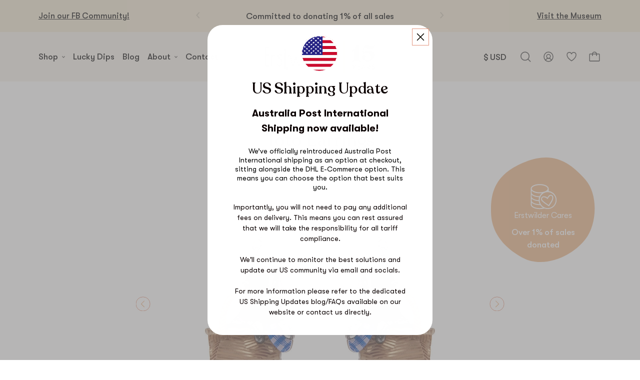

--- FILE ---
content_type: text/html; charset=utf-8
request_url: https://www.erstwilder.com/products/toto-earrings
body_size: 67321
content:















<!DOCTYPE HTML>
<html class="js-unavailable" lang="en">
  <head>
    <script>
      fetch("/browsing_context_suggestions.json")
      .then(function(response) { return response.json(); })
      .then(function(data) {
        if(data) {
          window.browsing_context_suggestions = data;
        }
      });
    </script>
    <style>.c-product-image-carousel__slides {overflow: hidden;}</style>
    

<!--
  Copyright 2026 Process Creative

    Visit Us:
        Web - http://processcreative.com.au
  Instagram - http://instagram.com/process_creative
    Shopify - https://experts.shopify.com/process
-->
<meta charset="utf-8" />
<meta http-equiv="X-UA-Compatible" content="IE=edge" />
<meta name="viewport" content="width=device-width, initial-scale=1.0, maximum-scale=1.0, user-scalable=no" />


<link rel="canonical" href="https://www.erstwilder.com/products/toto-earrings" />

<script src="https://code.jquery.com/jquery-3.6.0.min.js"></script><link rel="preconnect" href="//monorail-edge.shopifysvc.com" /><link rel="preconnect" href="//cdn.shopify.com" /><link rel="preconnect" href="//cdnjs.cloudflare.com" /><title>Toto Earrings
  
  
  
    &ndash; Erstwilder</title><meta name="description" content="Please note the resin used in this design differs with each and every piece, making each and every piece entirely unique! An assortment of textured resins bring these Toto earrings to life. With hand-painted details, he is the perfect partner for a trip to another world. 37mm x 31mm (H x W) DESIGN STORY &quot;His bark is wo" />
  <link rel="shortcut icon" href="//www.erstwilder.com/cdn/shop/files/Erstwilder_bird_logo_852065c9-0ba0-4ff6-8f5b-bbc0583695d2_32x32.png?v=1738574663" type="image/png" />

<script src="/services/javascripts/currencies.js" type="text/javascript"></script><link href="//www.erstwilder.com/cdn/shop/t/240/assets/layout.theme.css?v=16768456487843563831730791455" rel="stylesheet" type="text/css" media="all" />

  

  

  

  


<link href="//www.erstwilder.com/cdn/shop/t/240/assets/swiper@8.1.5-bundle.min.css?v=22204284446058525521692237903" rel="stylesheet" type="text/css" media="all" />
<link href="//www.erstwilder.com/cdn/shop/t/240/assets/_pikaday@1.8.2.min.css?v=122972740647364406701724233311" rel="stylesheet" type="text/css" media="all" />
<link href="//www.erstwilder.com/cdn/shop/t/240/assets/custom.css?v=130426235379654295571755779548" rel="stylesheet" type="text/css" media="all" />
<script type="text/javascript">
  window.Asset = "\/\/www.erstwilder.com\/cdn\/shop\/t\/240\/assets\/layout.theme.js?v=155616265267769721301755795158";

  window.Customer =null;

  window.Language = window.Language || {};
  window.Language.strings = window.Language.strings || {};

  window.Cart = window.Cart || {};
  window.Cart.data = window.Cart.data ||
{"note":null,"attributes":{},"original_total_price":0,"total_price":0,"total_discount":0,"total_weight":0.0,"item_count":0,"items":[],"requires_shipping":false,"currency":"AUD","items_subtotal_price":0,"cart_level_discount_applications":[],"checkout_charge_amount":0,"items_with_product": []};

  window.Currency = window.Currency || {};
  window.Currency.currency = "AUD";
  window.Currency.format = "${{amount}} AUD";
  window.Currency.convertedFormat = null;
</script>
<script type="text/javascript" data-language-strings>
  var a = function(k,v) {((window.Language=window.Language||{}).strings=window.Language.strings||{})[k]=v;};a("products.product.view_product","View");a("products.product.free","Free");a("products.product.add_to_cart","Add");a("products.product.add_to_cart_template","Add to bag");a("products.product.all_in_cart","All in Bag");a("products.product.cart_pending","Adding...");a("products.product.added_to_cart","Added");a("products.product.sold_out","Sold out");a("products.product.error","Unable to add product to bag");a("general.cart.add","Add");a("general.cart.adding","Adding!");a("rewards.points_count","You have {{points}} points");a("rewards.copy_code","Tap or click to copy");a("rewards.copy","Copy");a("rewards.copied","Copied!");a("rewards.unlock","Unlock");a("rewards.reveal","Claim");a("rewards.redeemed","Redeemed");a("rewards.activity","Points spent on {{reward}}");a("rewards.no_activity","No activity found, keep working towards your next reward!");a("rewards.spent","{{points}} Points");a("rewards.congrats","You\u0026#39;ve earned all the rewards!");</script>
<style data-shopify>:root {
    --announcement-promo-available: 0;
    --announcement-bar-available: 0;
    --announcement-promo-height: calc(var(--announcement-promo-available) * 64px);
    --announcement-bar-height: calc(var(--announcement-bar-available) * 116px);
  }
  @media only screen and (min-width: 375px) {
    :root {
      --announcement-promo-height: calc(var(--announcement-promo-available) * 52.8px);
    }
  }
  @media only screen and (min-width: 440px) {
    :root {
      --announcement-bar-height: calc(var(--announcement-bar-available) * 92px);
    }
  }
  @media only screen and (min-width: 750px) {
    :root {
      --announcement-bar-height: calc(var(--announcement-bar-available) * 76px);
    }
  }
  /* Product carousel start */
  .keen-slider{display:flex;-webkit-user-select:none;-moz-user-select:none;user-select:none;-webkit-touch-callout:none;-khtml-user-select:none;touch-action:pan-y;-webkit-tap-highlight-color:rgba(0,0,0,0)}.keen-slider,.keen-slider__slide{overflow:hidden;position:relative}.keen-slider__slide{width:100%;min-height:100%}.keen-slider[data-keen-slider-v]{flex-wrap:wrap}.keen-slider[data-keen-slider-v] .keen-slider__slide{width:100%}.keen-slider[data-keen-slider-moves] *{pointer-events:none}.o-product-thumbnail{display:flex;flex-direction:column;justify-content:space-between}.o-product-thumbnail.has-hover-image:hover .o-product-thumbnail__image{opacity:0}.o-product-thumbnail.has-hover-image:hover .o-product-thumbnail__hover-image{opacity:1}.o-product-thumbnail__image-container{display:block;margin-bottom:.4375rem}.o-product-thumbnail__title{margin-bottom:0;text-align:center}.o-product-thumbnail__title-container{display:block;margin-bottom:.375rem}.o-product-thumbnail__image-wrapper{position:relative}.o-product-thumbnail__image{opacity:1;transition:opacity .4s}.o-product-thumbnail__hover-image{opacity:0;transition:opacity .4s}.o-product-thumbnail__badge{display:block;text-align:center;color:#e4987f;margin:.5rem 0}.o-product-thumbnail__pricing{margin-bottom:0;color:#e4987f}.o-product-thumbnail__pricing-compare{color:#393939;opacity:.5}.o-product-thumbnail__pricing-container{display:block;margin-bottom:1rem;text-align:center}.o-product-thumbnail__pricing-compare{display:inline-block;color:rgba(0,0,0,.5);text-decoration:line-through;margin-right:.25rem}.o-product-thumbnail__button-wrapper{text-align:center}.o-product-thumbnail__button-wrapper.is-desktop{display:none}.is-thumbnail-cream .o-product-thumbnail__button,.is-thumbnail-white .o-product-thumbnail__button{color:#e4987f}@media only screen and (min-width:1100px){.o-product-thumbnail{position:relative;display:block}.o-product-thumbnail__button-wrapper{position:absolute;right:0;bottom:0}.o-product-thumbnail__button-wrapper.is-desktop{display:block}.o-product-thumbnail__button-wrapper.is-mobile{display:none}.o-product-thumbnail__button-label{max-width:4.6875rem}}@media only screen and (min-width:1650px){.o-product-thumbnail__image-wrapper{margin-bottom:1rem}.o-product-thumbnail__title-container{margin-bottom:.875rem}.o-product-thumbnail__button-label{max-width:6.125rem}}.c-products-carousel{padding:4.375rem 0;background-color:#fff}.c-products-carousel__title{padding:0 2.875rem;margin-bottom:1rem;text-align:center}.c-products-carousel__cta-container{padding:0 2.875rem;text-align:center;margin-bottom:1.25rem}.c-products-carousel__carousel,.c-products-carousel__carousel-container{position:relative}.c-products-carousel__carousel{display:flex;justify-content:center;overflow-x:auto}.c-products-carousel__carousel.is-initialised{justify-content:normal;overflow:hidden}.c-products-carousel__carousel.is-initialised.has-1-product{display:flex;justify-content:center;padding:0 2.875rem}.c-products-carousel__slide{flex-shrink:0;width:100%}.c-products-carousel__navigation{display:none;position:absolute;top:calc(50% - 4.0313rem);left:50%;transform:translate(-50%,-50%);justify-content:space-between;width:100%;padding:0 1.75rem;pointer-events:none;z-index:5}.is-initialised+.c-products-carousel__navigation{display:flex}.c-products-carousel__button{display:flex;justify-content:center;align-items:center;width:3rem;height:3rem;pointer-events:auto;cursor:pointer;border-radius:50%;background-color:hsla(0,0%,100%,.3)}.c-products-carousel__icon{width:.5625rem}.c-products-carousel__icon *{opacity:1}@media screen and (min-width:34.375rem){.c-products-carousel__slide{width:55.6%}}@media only screen and (min-width:750px){.c-products-carousel__slide{width:33.33%}}@media only screen and (min-width:1100px){.c-products-carousel{padding:4.6875rem min(6%,7.5rem) 6.3rem}.c-products-carousel__title{padding:0}.c-products-carousel__cta-container{padding:0;margin-bottom:1.3rem}.c-products-carousel__slide{width:25%;padding:0 .7031rem}.c-products-carousel__navigation{padding:0;top:calc(50% - 3.0313rem);width:calc(100% + 5rem)}.c-products-carousel__button{background-color:transparent;width:2rem;height:2rem}}@media only screen and (min-width:1650px){.c-products-carousel{padding:5rem min(6%,7.5rem) 12.6875rem}.c-products-carousel__inner{max-width:110rem;margin:0 auto}.c-products-carousel__title{margin-bottom:1.7188rem}.c-products-carousel__cta-container{margin-bottom:2.5938rem}.c-products-carousel__slide{padding:0 1.4063rem}.c-products-carousel__icon{width:.8125rem;height:1.35rem}}
  .c-promotion-carousel__inner{position:relative;z-index:1}
  .c-promotion-carousel__navigation{justify-content:space-between;width:100%;padding:0 1.75rem;pointer-events:none;z-index:5}
  .c-promotion-carousel__button{position:absolute;top:50%;transform:translateY(-50%);display:flex;justify-content:center;align-items:center;width:3rem;height:3rem;pointer-events:auto;cursor:pointer;border-radius:50%;background-color:hsla(0,0%,100%,.3);z-index:2}.c-promotion-carousel__button.is-previous{left:0}.c-promotion-carousel__button.is-next{right:0}.c-promotion-carousel__button[disabled]{display:none}
  /* Product carousel end */
  .o-product-thumbnail__imperfect-badge {
    display: flex;
    position: relative;
    z-index: 1;
    justify-content: center;
    align-items: center;
    text-transform: uppercase;
  }
  .o-product-thumbnail__imperfect-badge .badge__content {
    margin: 0;
    padding: 2px 6px;
    font-size: 15px;
    font-weight: 700;
    color: #e4987f;
    background-color: #f4e9d2;
    border-radius: 20px;
  }

  .o-product-thumbnail__imperfect-badge span:has(svg) {
    height: 11px;
    width: 11px;
    display: inline-block;
    margin-inline: 5px;
  }

  .o-product-thumbnail__imperfect-badge svg {
    color: currentColor;
    width: 100%;
    height: 100%;
    display: flex;
    margin-top: -1px;
    fill: currentColor;
  }

  @media only screen and (min-width: 450px) {
    .o-product-thumbnail__imperfect-badge .badge__content {
      font-size: 18px;
    }
  }</style><link rel="preload" as="style" href="//www.erstwilder.com/cdn/shop/t/240/assets/sections.header.css?v=168805798124016349121766315463" importance="high">

      <script>
      window.shopUrl = 'https://www.erstwilder.com';
      window.routes = {
        cart_add_url: '/cart/add',
        cart_change_url: '/cart/change',
        cart_update_url: '/cart/update',
        cart_url: '/cart',
        predictive_search_url: '/search/suggest',
      };
    </script>

    <script type="text/javascript" src="//www.erstwilder.com/cdn/shop/t/240/assets/search-form.js?v=177205451166496372401755779655" defer></script>
      
  <script>window.performance && window.performance.mark && window.performance.mark('shopify.content_for_header.start');</script><meta name="google-site-verification" content="WY4R7P-kf1HPxupWlsJYvFW4C1OffQTwCIRno5ANTT4">
<meta id="shopify-digital-wallet" name="shopify-digital-wallet" content="/8946582/digital_wallets/dialog">
<meta name="shopify-checkout-api-token" content="2f49a2c71e432511da2d5bb25f3de8a7">
<meta id="in-context-paypal-metadata" data-shop-id="8946582" data-venmo-supported="false" data-environment="production" data-locale="en_US" data-paypal-v4="true" data-currency="AUD">
<link rel="alternate" type="application/json+oembed" href="https://www.erstwilder.com/products/toto-earrings.oembed">
<script async="async" src="/checkouts/internal/preloads.js?locale=en-AU"></script>
<link rel="preconnect" href="https://shop.app" crossorigin="anonymous">
<script async="async" src="https://shop.app/checkouts/internal/preloads.js?locale=en-AU&shop_id=8946582" crossorigin="anonymous"></script>
<script id="apple-pay-shop-capabilities" type="application/json">{"shopId":8946582,"countryCode":"AU","currencyCode":"AUD","merchantCapabilities":["supports3DS"],"merchantId":"gid:\/\/shopify\/Shop\/8946582","merchantName":"Erstwilder","requiredBillingContactFields":["postalAddress","email","phone"],"requiredShippingContactFields":["postalAddress","email","phone"],"shippingType":"shipping","supportedNetworks":["visa","masterCard","amex","jcb"],"total":{"type":"pending","label":"Erstwilder","amount":"1.00"},"shopifyPaymentsEnabled":true,"supportsSubscriptions":true}</script>
<script id="shopify-features" type="application/json">{"accessToken":"2f49a2c71e432511da2d5bb25f3de8a7","betas":["rich-media-storefront-analytics"],"domain":"www.erstwilder.com","predictiveSearch":true,"shopId":8946582,"locale":"en"}</script>
<script>var Shopify = Shopify || {};
Shopify.shop = "erst-wilder.myshopify.com";
Shopify.locale = "en";
Shopify.currency = {"active":"AUD","rate":"1.0"};
Shopify.country = "AU";
Shopify.theme = {"name":"shop-erstwilder\/main","id":133051089095,"schema_name":"Process Creative","schema_version":"2.0.0","theme_store_id":null,"role":"main"};
Shopify.theme.handle = "null";
Shopify.theme.style = {"id":null,"handle":null};
Shopify.cdnHost = "www.erstwilder.com/cdn";
Shopify.routes = Shopify.routes || {};
Shopify.routes.root = "/";</script>
<script type="module">!function(o){(o.Shopify=o.Shopify||{}).modules=!0}(window);</script>
<script>!function(o){function n(){var o=[];function n(){o.push(Array.prototype.slice.apply(arguments))}return n.q=o,n}var t=o.Shopify=o.Shopify||{};t.loadFeatures=n(),t.autoloadFeatures=n()}(window);</script>
<script>
  window.ShopifyPay = window.ShopifyPay || {};
  window.ShopifyPay.apiHost = "shop.app\/pay";
  window.ShopifyPay.redirectState = null;
</script>
<script id="shop-js-analytics" type="application/json">{"pageType":"product"}</script>
<script defer="defer" async type="module" src="//www.erstwilder.com/cdn/shopifycloud/shop-js/modules/v2/client.init-shop-cart-sync_C5BV16lS.en.esm.js"></script>
<script defer="defer" async type="module" src="//www.erstwilder.com/cdn/shopifycloud/shop-js/modules/v2/chunk.common_CygWptCX.esm.js"></script>
<script type="module">
  await import("//www.erstwilder.com/cdn/shopifycloud/shop-js/modules/v2/client.init-shop-cart-sync_C5BV16lS.en.esm.js");
await import("//www.erstwilder.com/cdn/shopifycloud/shop-js/modules/v2/chunk.common_CygWptCX.esm.js");

  window.Shopify.SignInWithShop?.initShopCartSync?.({"fedCMEnabled":true,"windoidEnabled":true});

</script>
<script>
  window.Shopify = window.Shopify || {};
  if (!window.Shopify.featureAssets) window.Shopify.featureAssets = {};
  window.Shopify.featureAssets['shop-js'] = {"shop-cart-sync":["modules/v2/client.shop-cart-sync_ZFArdW7E.en.esm.js","modules/v2/chunk.common_CygWptCX.esm.js"],"init-fed-cm":["modules/v2/client.init-fed-cm_CmiC4vf6.en.esm.js","modules/v2/chunk.common_CygWptCX.esm.js"],"shop-button":["modules/v2/client.shop-button_tlx5R9nI.en.esm.js","modules/v2/chunk.common_CygWptCX.esm.js"],"shop-cash-offers":["modules/v2/client.shop-cash-offers_DOA2yAJr.en.esm.js","modules/v2/chunk.common_CygWptCX.esm.js","modules/v2/chunk.modal_D71HUcav.esm.js"],"init-windoid":["modules/v2/client.init-windoid_sURxWdc1.en.esm.js","modules/v2/chunk.common_CygWptCX.esm.js"],"shop-toast-manager":["modules/v2/client.shop-toast-manager_ClPi3nE9.en.esm.js","modules/v2/chunk.common_CygWptCX.esm.js"],"init-shop-email-lookup-coordinator":["modules/v2/client.init-shop-email-lookup-coordinator_B8hsDcYM.en.esm.js","modules/v2/chunk.common_CygWptCX.esm.js"],"init-shop-cart-sync":["modules/v2/client.init-shop-cart-sync_C5BV16lS.en.esm.js","modules/v2/chunk.common_CygWptCX.esm.js"],"avatar":["modules/v2/client.avatar_BTnouDA3.en.esm.js"],"pay-button":["modules/v2/client.pay-button_FdsNuTd3.en.esm.js","modules/v2/chunk.common_CygWptCX.esm.js"],"init-customer-accounts":["modules/v2/client.init-customer-accounts_DxDtT_ad.en.esm.js","modules/v2/client.shop-login-button_C5VAVYt1.en.esm.js","modules/v2/chunk.common_CygWptCX.esm.js","modules/v2/chunk.modal_D71HUcav.esm.js"],"init-shop-for-new-customer-accounts":["modules/v2/client.init-shop-for-new-customer-accounts_ChsxoAhi.en.esm.js","modules/v2/client.shop-login-button_C5VAVYt1.en.esm.js","modules/v2/chunk.common_CygWptCX.esm.js","modules/v2/chunk.modal_D71HUcav.esm.js"],"shop-login-button":["modules/v2/client.shop-login-button_C5VAVYt1.en.esm.js","modules/v2/chunk.common_CygWptCX.esm.js","modules/v2/chunk.modal_D71HUcav.esm.js"],"init-customer-accounts-sign-up":["modules/v2/client.init-customer-accounts-sign-up_CPSyQ0Tj.en.esm.js","modules/v2/client.shop-login-button_C5VAVYt1.en.esm.js","modules/v2/chunk.common_CygWptCX.esm.js","modules/v2/chunk.modal_D71HUcav.esm.js"],"shop-follow-button":["modules/v2/client.shop-follow-button_Cva4Ekp9.en.esm.js","modules/v2/chunk.common_CygWptCX.esm.js","modules/v2/chunk.modal_D71HUcav.esm.js"],"checkout-modal":["modules/v2/client.checkout-modal_BPM8l0SH.en.esm.js","modules/v2/chunk.common_CygWptCX.esm.js","modules/v2/chunk.modal_D71HUcav.esm.js"],"lead-capture":["modules/v2/client.lead-capture_Bi8yE_yS.en.esm.js","modules/v2/chunk.common_CygWptCX.esm.js","modules/v2/chunk.modal_D71HUcav.esm.js"],"shop-login":["modules/v2/client.shop-login_D6lNrXab.en.esm.js","modules/v2/chunk.common_CygWptCX.esm.js","modules/v2/chunk.modal_D71HUcav.esm.js"],"payment-terms":["modules/v2/client.payment-terms_CZxnsJam.en.esm.js","modules/v2/chunk.common_CygWptCX.esm.js","modules/v2/chunk.modal_D71HUcav.esm.js"]};
</script>
<script>(function() {
  var isLoaded = false;
  function asyncLoad() {
    if (isLoaded) return;
    isLoaded = true;
    var urls = ["https:\/\/s3.amazonaws.com\/jstags\/1745-881755b6eb7b.js?shop=erst-wilder.myshopify.com","https:\/\/scripttags.justuno.com\/shopify_justuno_8946582_95426.js?shop=erst-wilder.myshopify.com","https:\/\/assets.smartwishlist.webmarked.net\/static\/v6\/smartwishlist2.js?shop=erst-wilder.myshopify.com","https:\/\/www.orderlogicapp.com\/embedded_js\/production_base.js?1612999527\u0026shop=erst-wilder.myshopify.com","https:\/\/js.smile.io\/v1\/smile-shopify.js?shop=erst-wilder.myshopify.com","https:\/\/config.gorgias.chat\/bundle-loader\/01GYCC0VSAWNVN4DTBJ1E36JMH?source=shopify1click\u0026shop=erst-wilder.myshopify.com","https:\/\/s3.eu-west-1.amazonaws.com\/production-klarna-il-shopify-osm\/a6c5e37d3b587ca7438f15aa90b429b47085a035\/erst-wilder.myshopify.com-1708601001464.js?shop=erst-wilder.myshopify.com","https:\/\/storage.nfcube.com\/instafeed-5db434f5ba66c05d41b62c30298b5e08.js?shop=erst-wilder.myshopify.com","https:\/\/na.shgcdn3.com\/pixel-collector.js?shop=erst-wilder.myshopify.com","https:\/\/cdn.9gtb.com\/loader.js?g_cvt_id=bf537c26-99b6-4f70-ac4c-cd6d7a362d4e\u0026shop=erst-wilder.myshopify.com"];
    for (var i = 0; i < urls.length; i++) {
      var s = document.createElement('script');
      s.type = 'text/javascript';
      s.async = true;
      s.src = urls[i];
      var x = document.getElementsByTagName('script')[0];
      x.parentNode.insertBefore(s, x);
    }
  };
  if(window.attachEvent) {
    window.attachEvent('onload', asyncLoad);
  } else {
    window.addEventListener('load', asyncLoad, false);
  }
})();</script>
<script id="__st">var __st={"a":8946582,"offset":39600,"reqid":"2e3ef8a8-65c1-44d3-8f57-e14f336b782d-1768643299","pageurl":"www.erstwilder.com\/products\/toto-earrings","u":"6bbd7a909495","p":"product","rtyp":"product","rid":7309370491079};</script>
<script>window.ShopifyPaypalV4VisibilityTracking = true;</script>
<script id="captcha-bootstrap">!function(){'use strict';const t='contact',e='account',n='new_comment',o=[[t,t],['blogs',n],['comments',n],[t,'customer']],c=[[e,'customer_login'],[e,'guest_login'],[e,'recover_customer_password'],[e,'create_customer']],r=t=>t.map((([t,e])=>`form[action*='/${t}']:not([data-nocaptcha='true']) input[name='form_type'][value='${e}']`)).join(','),a=t=>()=>t?[...document.querySelectorAll(t)].map((t=>t.form)):[];function s(){const t=[...o],e=r(t);return a(e)}const i='password',u='form_key',d=['recaptcha-v3-token','g-recaptcha-response','h-captcha-response',i],f=()=>{try{return window.sessionStorage}catch{return}},m='__shopify_v',_=t=>t.elements[u];function p(t,e,n=!1){try{const o=window.sessionStorage,c=JSON.parse(o.getItem(e)),{data:r}=function(t){const{data:e,action:n}=t;return t[m]||n?{data:e,action:n}:{data:t,action:n}}(c);for(const[e,n]of Object.entries(r))t.elements[e]&&(t.elements[e].value=n);n&&o.removeItem(e)}catch(o){console.error('form repopulation failed',{error:o})}}const l='form_type',E='cptcha';function T(t){t.dataset[E]=!0}const w=window,h=w.document,L='Shopify',v='ce_forms',y='captcha';let A=!1;((t,e)=>{const n=(g='f06e6c50-85a8-45c8-87d0-21a2b65856fe',I='https://cdn.shopify.com/shopifycloud/storefront-forms-hcaptcha/ce_storefront_forms_captcha_hcaptcha.v1.5.2.iife.js',D={infoText:'Protected by hCaptcha',privacyText:'Privacy',termsText:'Terms'},(t,e,n)=>{const o=w[L][v],c=o.bindForm;if(c)return c(t,g,e,D).then(n);var r;o.q.push([[t,g,e,D],n]),r=I,A||(h.body.append(Object.assign(h.createElement('script'),{id:'captcha-provider',async:!0,src:r})),A=!0)});var g,I,D;w[L]=w[L]||{},w[L][v]=w[L][v]||{},w[L][v].q=[],w[L][y]=w[L][y]||{},w[L][y].protect=function(t,e){n(t,void 0,e),T(t)},Object.freeze(w[L][y]),function(t,e,n,w,h,L){const[v,y,A,g]=function(t,e,n){const i=e?o:[],u=t?c:[],d=[...i,...u],f=r(d),m=r(i),_=r(d.filter((([t,e])=>n.includes(e))));return[a(f),a(m),a(_),s()]}(w,h,L),I=t=>{const e=t.target;return e instanceof HTMLFormElement?e:e&&e.form},D=t=>v().includes(t);t.addEventListener('submit',(t=>{const e=I(t);if(!e)return;const n=D(e)&&!e.dataset.hcaptchaBound&&!e.dataset.recaptchaBound,o=_(e),c=g().includes(e)&&(!o||!o.value);(n||c)&&t.preventDefault(),c&&!n&&(function(t){try{if(!f())return;!function(t){const e=f();if(!e)return;const n=_(t);if(!n)return;const o=n.value;o&&e.removeItem(o)}(t);const e=Array.from(Array(32),(()=>Math.random().toString(36)[2])).join('');!function(t,e){_(t)||t.append(Object.assign(document.createElement('input'),{type:'hidden',name:u})),t.elements[u].value=e}(t,e),function(t,e){const n=f();if(!n)return;const o=[...t.querySelectorAll(`input[type='${i}']`)].map((({name:t})=>t)),c=[...d,...o],r={};for(const[a,s]of new FormData(t).entries())c.includes(a)||(r[a]=s);n.setItem(e,JSON.stringify({[m]:1,action:t.action,data:r}))}(t,e)}catch(e){console.error('failed to persist form',e)}}(e),e.submit())}));const S=(t,e)=>{t&&!t.dataset[E]&&(n(t,e.some((e=>e===t))),T(t))};for(const o of['focusin','change'])t.addEventListener(o,(t=>{const e=I(t);D(e)&&S(e,y())}));const B=e.get('form_key'),M=e.get(l),P=B&&M;t.addEventListener('DOMContentLoaded',(()=>{const t=y();if(P)for(const e of t)e.elements[l].value===M&&p(e,B);[...new Set([...A(),...v().filter((t=>'true'===t.dataset.shopifyCaptcha))])].forEach((e=>S(e,t)))}))}(h,new URLSearchParams(w.location.search),n,t,e,['guest_login'])})(!0,!0)}();</script>
<script integrity="sha256-4kQ18oKyAcykRKYeNunJcIwy7WH5gtpwJnB7kiuLZ1E=" data-source-attribution="shopify.loadfeatures" defer="defer" src="//www.erstwilder.com/cdn/shopifycloud/storefront/assets/storefront/load_feature-a0a9edcb.js" crossorigin="anonymous"></script>
<script crossorigin="anonymous" defer="defer" src="//www.erstwilder.com/cdn/shopifycloud/storefront/assets/shopify_pay/storefront-65b4c6d7.js?v=20250812"></script>
<script data-source-attribution="shopify.dynamic_checkout.dynamic.init">var Shopify=Shopify||{};Shopify.PaymentButton=Shopify.PaymentButton||{isStorefrontPortableWallets:!0,init:function(){window.Shopify.PaymentButton.init=function(){};var t=document.createElement("script");t.src="https://www.erstwilder.com/cdn/shopifycloud/portable-wallets/latest/portable-wallets.en.js",t.type="module",document.head.appendChild(t)}};
</script>
<script data-source-attribution="shopify.dynamic_checkout.buyer_consent">
  function portableWalletsHideBuyerConsent(e){var t=document.getElementById("shopify-buyer-consent"),n=document.getElementById("shopify-subscription-policy-button");t&&n&&(t.classList.add("hidden"),t.setAttribute("aria-hidden","true"),n.removeEventListener("click",e))}function portableWalletsShowBuyerConsent(e){var t=document.getElementById("shopify-buyer-consent"),n=document.getElementById("shopify-subscription-policy-button");t&&n&&(t.classList.remove("hidden"),t.removeAttribute("aria-hidden"),n.addEventListener("click",e))}window.Shopify?.PaymentButton&&(window.Shopify.PaymentButton.hideBuyerConsent=portableWalletsHideBuyerConsent,window.Shopify.PaymentButton.showBuyerConsent=portableWalletsShowBuyerConsent);
</script>
<script data-source-attribution="shopify.dynamic_checkout.cart.bootstrap">document.addEventListener("DOMContentLoaded",(function(){function t(){return document.querySelector("shopify-accelerated-checkout-cart, shopify-accelerated-checkout")}if(t())Shopify.PaymentButton.init();else{new MutationObserver((function(e,n){t()&&(Shopify.PaymentButton.init(),n.disconnect())})).observe(document.body,{childList:!0,subtree:!0})}}));
</script>
<script id='scb4127' type='text/javascript' async='' src='https://www.erstwilder.com/cdn/shopifycloud/privacy-banner/storefront-banner.js'></script><link id="shopify-accelerated-checkout-styles" rel="stylesheet" media="screen" href="https://www.erstwilder.com/cdn/shopifycloud/portable-wallets/latest/accelerated-checkout-backwards-compat.css" crossorigin="anonymous">
<style id="shopify-accelerated-checkout-cart">
        #shopify-buyer-consent {
  margin-top: 1em;
  display: inline-block;
  width: 100%;
}

#shopify-buyer-consent.hidden {
  display: none;
}

#shopify-subscription-policy-button {
  background: none;
  border: none;
  padding: 0;
  text-decoration: underline;
  font-size: inherit;
  cursor: pointer;
}

#shopify-subscription-policy-button::before {
  box-shadow: none;
}

      </style>

<script>window.performance && window.performance.mark && window.performance.mark('shopify.content_for_header.end');</script>
  





  <script type="text/javascript">
    
      window.__shgMoneyFormat = window.__shgMoneyFormat || {"AUD":{"currency":"AUD","currency_symbol":"$","currency_symbol_location":"left","decimal_places":2,"decimal_separator":".","thousands_separator":","}};
    
    window.__shgCurrentCurrencyCode = window.__shgCurrentCurrencyCode || {
      currency: "AUD",
      currency_symbol: "$",
      decimal_separator: ".",
      thousands_separator: ",",
      decimal_places: 2,
      currency_symbol_location: "left"
    };
  </script>



    
  	
    
    <script src="//www.erstwilder.com/cdn/shop/t/240/assets/magic360.js?v=25530897610311059251676595449" type="text/javascript"></script>
    <link href="//www.erstwilder.com/cdn/shop/t/240/assets/magic360.css?v=175099702515060672731676595447" rel="stylesheet" type="text/css" media="all" />
    <link href="//www.erstwilder.com/cdn/shop/t/240/assets/magic360.additional.css?v=53365222122825729131676595449" rel="stylesheet" type="text/css" media="all" />
    <script type="text/javascript">
    Magic360.options = {
        'spin':'drag',
        'speed':50,
        'mousewheel-step':1,
        'autospin-speed':4000,
        'autospin-direction':'clockwise',
        'smoothing':true,
        'autospin':'once',
        'autospin-start':'load,hover',
        'autospin-stop':'click',
        'initialize-on':'load',
        'rows':1,
        'columns':36,
        'magnify':true,
        'fullscreen':true,
        'magnifier-width':'60%',
        'magnifier-shape':'inner',
        'start-column':1,
        'start-row':'auto',
        'loop-column':true,
        'loop-row':false,
        'hint':true
    }
    Magic360.lang = {
        'loading-text':'Loading...',
        'fullscreen-loading-text':'Loading large spin...',
        'hint-text':'Drag to spin',
        'mobile-hint-text':'Swipe to spin',
    }
    </script>
    

      
    
    

<script type="text/javascript">
  
    window.SHG_CUSTOMER = null;
  
</script>







  
    
        <script src="https://cdn.lrkt-in.com/LogRocket.min.js" crossorigin="anonymous"></script>
        <script>window.LogRocket && window.LogRocket.init('j9mhta/ew-main');</script>
    
    <script>
      if (!window.Currency) window.Currency = {};

      if (!window.Currency.convert) {
        // Mock conversion (does nothing)
        window.Currency.convert = function(amount, from, to) {
          console.warn('Currency.convert called, but no logic defined. Returning original value.');
          return amount;
        };
      }
    </script>
  <!-- BEGIN app block: shopify://apps/judge-me-reviews/blocks/judgeme_core/61ccd3b1-a9f2-4160-9fe9-4fec8413e5d8 --><!-- Start of Judge.me Core -->






<link rel="dns-prefetch" href="https://cdnwidget.judge.me">
<link rel="dns-prefetch" href="https://cdn.judge.me">
<link rel="dns-prefetch" href="https://cdn1.judge.me">
<link rel="dns-prefetch" href="https://api.judge.me">

<script data-cfasync='false' class='jdgm-settings-script'>window.jdgmSettings={"pagination":5,"disable_web_reviews":true,"badge_no_review_text":"No reviews","badge_n_reviews_text":"{{ n }} review/reviews","badge_star_color":"#EDB381","hide_badge_preview_if_no_reviews":true,"badge_hide_text":false,"enforce_center_preview_badge":false,"widget_title":"What Erstwildians Have to Say...","widget_open_form_text":"Write a review","widget_close_form_text":"Cancel review","widget_refresh_page_text":"Refresh page","widget_summary_text":"Based on {{ number_of_reviews }} review/reviews","widget_no_review_text":"Be the first to review!","widget_name_field_text":"NAME","widget_verified_name_field_text":"VERIFIED NAME (PUBLIC)","widget_name_placeholder_text":"Display name","widget_required_field_error_text":"This field is required.","widget_email_field_text":"EMAIL","widget_verified_email_field_text":"VERIFIED EMAIL (PRIVATE, CAN NOT BE EDITED)","widget_email_placeholder_text":"Your email address","widget_email_field_error_text":"Please enter a valid email address.","widget_rating_field_text":"RATING","widget_review_title_field_text":"REVIEW TITLE","widget_review_title_placeholder_text":"Give your review a title!","widget_review_body_field_text":"REVIEW","widget_review_body_placeholder_text":"Tell us all about it!","widget_pictures_field_text":"PICTURE (OPTIONAL)","widget_submit_review_text":"SUBMIT REVIEW","widget_submit_verified_review_text":"SUBMIT VERIFIED REVIEW","widget_submit_success_msg_with_auto_publish":"Thanks for your review! Please refresh the page in a few moments to see your review.","widget_submit_success_msg_no_auto_publish":"Thanks for your review! It will be published soon, once the team at HQ have had a chance to read it!","widget_show_default_reviews_out_of_total_text":"Showing {{ n_reviews_shown }} out of {{ n_reviews }} reviews.","widget_show_all_link_text":"Show all","widget_show_less_link_text":"Show less","widget_author_said_text":"{{ reviewer_name }} said:","widget_days_text":"{{ n }} days ago","widget_weeks_text":"{{ n }} week/weeks ago","widget_months_text":"{{ n }} month/months ago","widget_years_text":"{{ n }} year/years ago","widget_yesterday_text":"Yesterday","widget_today_text":"Today","widget_replied_text":"\u003e\u003e {{ shop_name }} replied:","widget_read_more_text":"Read more","widget_reviewer_name_as_initial":"last_initial","widget_rating_filter_color":"#f37b90","widget_rating_filter_see_all_text":"See them all!","widget_sorting_most_recent_text":"Most Recent","widget_sorting_highest_rating_text":"Highest Rating","widget_sorting_lowest_rating_text":"Lowest Rating","widget_sorting_with_pictures_text":"Only Pictures","widget_sorting_most_helpful_text":"Most Helpful","widget_open_question_form_text":"Ask a question","widget_reviews_subtab_text":"Reviews","widget_questions_subtab_text":"Questions","widget_question_label_text":"Question","widget_answer_label_text":"Answer","widget_question_placeholder_text":"Write your question here","widget_submit_question_text":"Submit Question","widget_question_submit_success_text":"Thank you for your question! We will notify you once it gets answered.","widget_star_color":"#EDB381","verified_badge_text":"VERIFIED","verified_badge_bg_color":"#72c7a8","verified_badge_text_color":"#ffffff","verified_badge_placement":"left-of-reviewer-name","widget_review_max_height":3,"widget_hide_border":false,"widget_social_share":false,"widget_thumb":false,"widget_review_location_show":true,"widget_location_format":"country_iso_code","all_reviews_include_out_of_store_products":false,"all_reviews_out_of_store_text":"(out of store)","all_reviews_pagination":100,"all_reviews_product_name_prefix_text":"about","enable_review_pictures":true,"enable_question_anwser":false,"widget_theme":"","review_date_format":"mm/dd/yyyy","default_sort_method":"most-recent","widget_product_reviews_subtab_text":"Product Reviews","widget_shop_reviews_subtab_text":"Shop Reviews","widget_other_products_reviews_text":"Reviews for other products","widget_store_reviews_subtab_text":"Store reviews","widget_no_store_reviews_text":"This store hasn't received any reviews yet","widget_web_restriction_product_reviews_text":"This product hasn't received any reviews yet","widget_no_items_text":"No items found","widget_show_more_text":"Show more","widget_write_a_store_review_text":"Write a Store Review","widget_other_languages_heading":"Reviews in Other Languages","widget_translate_review_text":"Translate review to {{ language }}","widget_translating_review_text":"Translating...","widget_show_original_translation_text":"Show original ({{ language }})","widget_translate_review_failed_text":"Review couldn't be translated.","widget_translate_review_retry_text":"Retry","widget_translate_review_try_again_later_text":"Try again later","show_product_url_for_grouped_product":false,"widget_sorting_pictures_first_text":"Pictures First","show_pictures_on_all_rev_page_mobile":false,"show_pictures_on_all_rev_page_desktop":false,"floating_tab_hide_mobile_install_preference":false,"floating_tab_button_name":"★ Reviews","floating_tab_title":"Let customers speak for us","floating_tab_button_color":"","floating_tab_button_background_color":"","floating_tab_url":"","floating_tab_url_enabled":false,"floating_tab_tab_style":"text","all_reviews_text_badge_text":"Customers rate us {{ shop.metafields.judgeme.all_reviews_rating | round: 1 }}/5 based on {{ shop.metafields.judgeme.all_reviews_count }} reviews.","all_reviews_text_badge_text_branded_style":"{{ shop.metafields.judgeme.all_reviews_rating | round: 1 }} out of 5 stars based on {{ shop.metafields.judgeme.all_reviews_count }} reviews","is_all_reviews_text_badge_a_link":false,"show_stars_for_all_reviews_text_badge":false,"all_reviews_text_badge_url":"","all_reviews_text_style":"text","all_reviews_text_color_style":"judgeme_brand_color","all_reviews_text_color":"#108474","all_reviews_text_show_jm_brand":true,"featured_carousel_show_header":false,"featured_carousel_title":"WHAT ERSTWILDIANS SAY","testimonials_carousel_title":"Customers are saying","videos_carousel_title":"Real customer stories","cards_carousel_title":"Customers are saying","featured_carousel_count_text":" {{ n }} reviews","featured_carousel_add_link_to_all_reviews_page":true,"featured_carousel_url":"","featured_carousel_show_images":true,"featured_carousel_autoslide_interval":5,"featured_carousel_arrows_on_the_sides":false,"featured_carousel_height":400,"featured_carousel_width":100,"featured_carousel_image_size":0,"featured_carousel_image_height":250,"featured_carousel_arrow_color":"#eeeeee","verified_count_badge_style":"vintage","verified_count_badge_orientation":"horizontal","verified_count_badge_color_style":"judgeme_brand_color","verified_count_badge_color":"#108474","is_verified_count_badge_a_link":false,"verified_count_badge_url":"","verified_count_badge_show_jm_brand":true,"widget_rating_preset_default":5,"widget_first_sub_tab":"product-reviews","widget_show_histogram":true,"widget_histogram_use_custom_color":true,"widget_pagination_use_custom_color":false,"widget_star_use_custom_color":true,"widget_verified_badge_use_custom_color":true,"widget_write_review_use_custom_color":false,"picture_reminder_submit_button":"Upload Pictures","enable_review_videos":false,"mute_video_by_default":false,"widget_sorting_videos_first_text":"Videos First","widget_review_pending_text":"Pending","featured_carousel_items_for_large_screen":3,"social_share_options_order":"Facebook,Twitter","remove_microdata_snippet":true,"disable_json_ld":false,"enable_json_ld_products":false,"preview_badge_show_question_text":false,"preview_badge_no_question_text":"No questions","preview_badge_n_question_text":"{{ number_of_questions }} question/questions","qa_badge_show_icon":false,"qa_badge_position":"same-row","remove_judgeme_branding":true,"widget_add_search_bar":false,"widget_search_bar_placeholder":"Search","widget_sorting_verified_only_text":"Verified only","featured_carousel_theme":"default","featured_carousel_show_rating":true,"featured_carousel_show_title":true,"featured_carousel_show_body":true,"featured_carousel_show_date":false,"featured_carousel_show_reviewer":true,"featured_carousel_show_product":false,"featured_carousel_header_background_color":"#108474","featured_carousel_header_text_color":"#ffffff","featured_carousel_name_product_separator":"reviewed","featured_carousel_full_star_background":"#108474","featured_carousel_empty_star_background":"#dadada","featured_carousel_vertical_theme_background":"#f9fafb","featured_carousel_verified_badge_enable":false,"featured_carousel_verified_badge_color":"#108474","featured_carousel_border_style":"round","featured_carousel_review_line_length_limit":3,"featured_carousel_more_reviews_button_text":"Read more reviews","featured_carousel_view_product_button_text":"View product","all_reviews_page_load_reviews_on":"scroll","all_reviews_page_load_more_text":"Load More Reviews","disable_fb_tab_reviews":false,"enable_ajax_cdn_cache":false,"widget_public_name_text":"displayed publicly like","default_reviewer_name":"John Smith","default_reviewer_name_has_non_latin":true,"widget_reviewer_anonymous":"Anonymous","medals_widget_title":"Judge.me Review Medals","medals_widget_background_color":"#f9fafb","medals_widget_position":"footer_all_pages","medals_widget_border_color":"#f9fafb","medals_widget_verified_text_position":"left","medals_widget_use_monochromatic_version":false,"medals_widget_elements_color":"#108474","show_reviewer_avatar":true,"widget_invalid_yt_video_url_error_text":"Not a YouTube video URL","widget_max_length_field_error_text":"Please enter no more than {0} characters.","widget_show_country_flag":false,"widget_show_collected_via_shop_app":true,"widget_verified_by_shop_badge_style":"light","widget_verified_by_shop_text":"Verified by Shop","widget_show_photo_gallery":false,"widget_load_with_code_splitting":true,"widget_ugc_install_preference":false,"widget_ugc_title":"Made by us, Shared by you","widget_ugc_subtitle":"Tag us to see your picture featured in our page","widget_ugc_arrows_color":"#ffffff","widget_ugc_primary_button_text":"Buy Now","widget_ugc_primary_button_background_color":"#108474","widget_ugc_primary_button_text_color":"#ffffff","widget_ugc_primary_button_border_width":"0","widget_ugc_primary_button_border_style":"none","widget_ugc_primary_button_border_color":"#108474","widget_ugc_primary_button_border_radius":"25","widget_ugc_secondary_button_text":"Load More","widget_ugc_secondary_button_background_color":"#ffffff","widget_ugc_secondary_button_text_color":"#108474","widget_ugc_secondary_button_border_width":"2","widget_ugc_secondary_button_border_style":"solid","widget_ugc_secondary_button_border_color":"#108474","widget_ugc_secondary_button_border_radius":"25","widget_ugc_reviews_button_text":"View Reviews","widget_ugc_reviews_button_background_color":"#ffffff","widget_ugc_reviews_button_text_color":"#108474","widget_ugc_reviews_button_border_width":"2","widget_ugc_reviews_button_border_style":"solid","widget_ugc_reviews_button_border_color":"#108474","widget_ugc_reviews_button_border_radius":"25","widget_ugc_reviews_button_link_to":"judgeme-reviews-page","widget_ugc_show_post_date":true,"widget_ugc_max_width":"800","widget_rating_metafield_value_type":true,"widget_primary_color":"#EDB381","widget_enable_secondary_color":false,"widget_secondary_color":"#edf5f5","widget_summary_average_rating_text":"{{ average_rating }} out of 5","widget_media_grid_title":"Customer photos \u0026 videos","widget_media_grid_see_more_text":"See more","widget_round_style":false,"widget_show_product_medals":true,"widget_verified_by_judgeme_text":"Verified by Judge.me","widget_show_store_medals":true,"widget_verified_by_judgeme_text_in_store_medals":"Verified by Judge.me","widget_media_field_exceed_quantity_message":"Sorry, we can only accept {{ max_media }} for one review.","widget_media_field_exceed_limit_message":"{{ file_name }} is too large, please select a {{ media_type }} less than {{ size_limit }}MB.","widget_review_submitted_text":"Review Submitted!","widget_question_submitted_text":"Question Submitted!","widget_close_form_text_question":"Cancel","widget_write_your_answer_here_text":"Write your answer here","widget_enabled_branded_link":true,"widget_show_collected_by_judgeme":false,"widget_reviewer_name_color":"","widget_write_review_text_color":"","widget_write_review_bg_color":"","widget_collected_by_judgeme_text":"collected by Judge.me","widget_pagination_type":"standard","widget_load_more_text":"Load More","widget_load_more_color":"#108474","widget_full_review_text":"Full Review","widget_read_more_reviews_text":"Read More Reviews","widget_read_questions_text":"Read Questions","widget_questions_and_answers_text":"Questions \u0026 Answers","widget_verified_by_text":"Verified by","widget_verified_text":"Verified","widget_number_of_reviews_text":"{{ number_of_reviews }} reviews","widget_back_button_text":"Back","widget_next_button_text":"Next","widget_custom_forms_filter_button":"Filters","custom_forms_style":"vertical","widget_show_review_information":false,"how_reviews_are_collected":"How reviews are collected?","widget_show_review_keywords":false,"widget_gdpr_statement":"How we use your data: We'll only contact you about the review you left, and only if necessary. By submitting your review, you agree to Judge.me's \u003ca href='https://judge.me/terms' target='_blank' rel='nofollow noopener'\u003eterms\u003c/a\u003e, \u003ca href='https://judge.me/privacy' target='_blank' rel='nofollow noopener'\u003eprivacy\u003c/a\u003e and \u003ca href='https://judge.me/content-policy' target='_blank' rel='nofollow noopener'\u003econtent\u003c/a\u003e policies.","widget_multilingual_sorting_enabled":false,"widget_translate_review_content_enabled":false,"widget_translate_review_content_method":"manual","popup_widget_review_selection":"automatically_with_pictures","popup_widget_round_border_style":true,"popup_widget_show_title":true,"popup_widget_show_body":true,"popup_widget_show_reviewer":false,"popup_widget_show_product":true,"popup_widget_show_pictures":true,"popup_widget_use_review_picture":true,"popup_widget_show_on_home_page":true,"popup_widget_show_on_product_page":true,"popup_widget_show_on_collection_page":true,"popup_widget_show_on_cart_page":true,"popup_widget_position":"bottom_left","popup_widget_first_review_delay":5,"popup_widget_duration":5,"popup_widget_interval":5,"popup_widget_review_count":5,"popup_widget_hide_on_mobile":true,"review_snippet_widget_round_border_style":true,"review_snippet_widget_card_color":"#FFFFFF","review_snippet_widget_slider_arrows_background_color":"#FFFFFF","review_snippet_widget_slider_arrows_color":"#000000","review_snippet_widget_star_color":"#108474","show_product_variant":false,"all_reviews_product_variant_label_text":"Variant: ","widget_show_verified_branding":false,"widget_ai_summary_title":"Customers say","widget_ai_summary_disclaimer":"AI-powered review summary based on recent customer reviews","widget_show_ai_summary":false,"widget_show_ai_summary_bg":false,"widget_show_review_title_input":true,"redirect_reviewers_invited_via_email":"review_widget","request_store_review_after_product_review":false,"request_review_other_products_in_order":false,"review_form_color_scheme":"default","review_form_corner_style":"square","review_form_star_color":{},"review_form_text_color":"#333333","review_form_background_color":"#ffffff","review_form_field_background_color":"#fafafa","review_form_button_color":{},"review_form_button_text_color":"#ffffff","review_form_modal_overlay_color":"#000000","review_content_screen_title_text":"How would you rate this product?","review_content_introduction_text":"We would love it if you would share a bit about your experience.","store_review_form_title_text":"How would you rate this store?","store_review_form_introduction_text":"We would love it if you would share a bit about your experience.","show_review_guidance_text":true,"one_star_review_guidance_text":"Poor","five_star_review_guidance_text":"Great","customer_information_screen_title_text":"About you","customer_information_introduction_text":"Please tell us more about you.","custom_questions_screen_title_text":"Your experience in more detail","custom_questions_introduction_text":"Here are a few questions to help us understand more about your experience.","review_submitted_screen_title_text":"Thanks for your review!","review_submitted_screen_thank_you_text":"We are processing it and it will appear on the store soon.","review_submitted_screen_email_verification_text":"Please confirm your email by clicking the link we just sent you. This helps us keep reviews authentic.","review_submitted_request_store_review_text":"Would you like to share your experience of shopping with us?","review_submitted_review_other_products_text":"Would you like to review these products?","store_review_screen_title_text":"Would you like to share your experience of shopping with us?","store_review_introduction_text":"We value your feedback and use it to improve. Please share any thoughts or suggestions you have.","reviewer_media_screen_title_picture_text":"Share a picture","reviewer_media_introduction_picture_text":"Upload a photo to support your review.","reviewer_media_screen_title_video_text":"Share a video","reviewer_media_introduction_video_text":"Upload a video to support your review.","reviewer_media_screen_title_picture_or_video_text":"Share a picture or video","reviewer_media_introduction_picture_or_video_text":"Upload a photo or video to support your review.","reviewer_media_youtube_url_text":"Paste your Youtube URL here","advanced_settings_next_step_button_text":"Next","advanced_settings_close_review_button_text":"Close","modal_write_review_flow":false,"write_review_flow_required_text":"Required","write_review_flow_privacy_message_text":"We respect your privacy.","write_review_flow_anonymous_text":"Post review as anonymous","write_review_flow_visibility_text":"This won't be visible to other customers.","write_review_flow_multiple_selection_help_text":"Select as many as you like","write_review_flow_single_selection_help_text":"Select one option","write_review_flow_required_field_error_text":"This field is required","write_review_flow_invalid_email_error_text":"Please enter a valid email address","write_review_flow_max_length_error_text":"Max. {{ max_length }} characters.","write_review_flow_media_upload_text":"\u003cb\u003eClick to upload\u003c/b\u003e or drag and drop","write_review_flow_gdpr_statement":"We'll only contact you about your review if necessary. By submitting your review, you agree to our \u003ca href='https://judge.me/terms' target='_blank' rel='nofollow noopener'\u003eterms and conditions\u003c/a\u003e and \u003ca href='https://judge.me/privacy' target='_blank' rel='nofollow noopener'\u003eprivacy policy\u003c/a\u003e.","rating_only_reviews_enabled":false,"show_negative_reviews_help_screen":false,"new_review_flow_help_screen_rating_threshold":3,"negative_review_resolution_screen_title_text":"Tell us more","negative_review_resolution_text":"Your experience matters to us. If there were issues with your purchase, we're here to help. Feel free to reach out to us, we'd love the opportunity to make things right.","negative_review_resolution_button_text":"Contact us","negative_review_resolution_proceed_with_review_text":"Leave a review","negative_review_resolution_subject":"Issue with purchase from {{ shop_name }}.{{ order_name }}","preview_badge_collection_page_install_status":false,"widget_review_custom_css":"","preview_badge_custom_css":"","preview_badge_stars_count":"5-stars","featured_carousel_custom_css":"","floating_tab_custom_css":"","all_reviews_widget_custom_css":"","medals_widget_custom_css":"","verified_badge_custom_css":"","all_reviews_text_custom_css":"","transparency_badges_collected_via_store_invite":false,"transparency_badges_from_another_provider":false,"transparency_badges_collected_from_store_visitor":false,"transparency_badges_collected_by_verified_review_provider":false,"transparency_badges_earned_reward":false,"transparency_badges_collected_via_store_invite_text":"Review collected via store invitation","transparency_badges_from_another_provider_text":"Review collected from another provider","transparency_badges_collected_from_store_visitor_text":"Review collected from a store visitor","transparency_badges_written_in_google_text":"Review written in Google","transparency_badges_written_in_etsy_text":"Review written in Etsy","transparency_badges_written_in_shop_app_text":"Review written in Shop App","transparency_badges_earned_reward_text":"Review earned a reward for future purchase","product_review_widget_per_page":10,"widget_store_review_label_text":"Review about the store","checkout_comment_extension_title_on_product_page":"Customer Comments","checkout_comment_extension_num_latest_comment_show":5,"checkout_comment_extension_format":"name_and_timestamp","checkout_comment_customer_name":"last_initial","checkout_comment_comment_notification":true,"preview_badge_collection_page_install_preference":false,"preview_badge_home_page_install_preference":false,"preview_badge_product_page_install_preference":false,"review_widget_install_preference":"above-related","review_carousel_install_preference":false,"floating_reviews_tab_install_preference":"none","verified_reviews_count_badge_install_preference":false,"all_reviews_text_install_preference":false,"review_widget_best_location":false,"judgeme_medals_install_preference":false,"review_widget_revamp_enabled":false,"review_widget_qna_enabled":false,"review_widget_header_theme":"minimal","review_widget_widget_title_enabled":true,"review_widget_header_text_size":"medium","review_widget_header_text_weight":"regular","review_widget_average_rating_style":"compact","review_widget_bar_chart_enabled":true,"review_widget_bar_chart_type":"numbers","review_widget_bar_chart_style":"standard","review_widget_expanded_media_gallery_enabled":false,"review_widget_reviews_section_theme":"standard","review_widget_image_style":"thumbnails","review_widget_review_image_ratio":"square","review_widget_stars_size":"medium","review_widget_verified_badge":"standard_text","review_widget_review_title_text_size":"medium","review_widget_review_text_size":"medium","review_widget_review_text_length":"medium","review_widget_number_of_columns_desktop":3,"review_widget_carousel_transition_speed":5,"review_widget_custom_questions_answers_display":"always","review_widget_button_text_color":"#FFFFFF","review_widget_text_color":"#000000","review_widget_lighter_text_color":"#7B7B7B","review_widget_corner_styling":"soft","review_widget_review_word_singular":"review","review_widget_review_word_plural":"reviews","review_widget_voting_label":"Helpful?","review_widget_shop_reply_label":"Reply from {{ shop_name }}:","review_widget_filters_title":"Filters","qna_widget_question_word_singular":"Question","qna_widget_question_word_plural":"Questions","qna_widget_answer_reply_label":"Answer from {{ answerer_name }}:","qna_content_screen_title_text":"Ask a question about this product","qna_widget_question_required_field_error_text":"Please enter your question.","qna_widget_flow_gdpr_statement":"We'll only contact you about your question if necessary. By submitting your question, you agree to our \u003ca href='https://judge.me/terms' target='_blank' rel='nofollow noopener'\u003eterms and conditions\u003c/a\u003e and \u003ca href='https://judge.me/privacy' target='_blank' rel='nofollow noopener'\u003eprivacy policy\u003c/a\u003e.","qna_widget_question_submitted_text":"Thanks for your question!","qna_widget_close_form_text_question":"Close","qna_widget_question_submit_success_text":"We’ll notify you by email when your question is answered.","all_reviews_widget_v2025_enabled":false,"all_reviews_widget_v2025_header_theme":"default","all_reviews_widget_v2025_widget_title_enabled":true,"all_reviews_widget_v2025_header_text_size":"medium","all_reviews_widget_v2025_header_text_weight":"regular","all_reviews_widget_v2025_average_rating_style":"compact","all_reviews_widget_v2025_bar_chart_enabled":true,"all_reviews_widget_v2025_bar_chart_type":"numbers","all_reviews_widget_v2025_bar_chart_style":"standard","all_reviews_widget_v2025_expanded_media_gallery_enabled":false,"all_reviews_widget_v2025_show_store_medals":true,"all_reviews_widget_v2025_show_photo_gallery":true,"all_reviews_widget_v2025_show_review_keywords":false,"all_reviews_widget_v2025_show_ai_summary":false,"all_reviews_widget_v2025_show_ai_summary_bg":false,"all_reviews_widget_v2025_add_search_bar":false,"all_reviews_widget_v2025_default_sort_method":"most-recent","all_reviews_widget_v2025_reviews_per_page":10,"all_reviews_widget_v2025_reviews_section_theme":"default","all_reviews_widget_v2025_image_style":"thumbnails","all_reviews_widget_v2025_review_image_ratio":"square","all_reviews_widget_v2025_stars_size":"medium","all_reviews_widget_v2025_verified_badge":"bold_badge","all_reviews_widget_v2025_review_title_text_size":"medium","all_reviews_widget_v2025_review_text_size":"medium","all_reviews_widget_v2025_review_text_length":"medium","all_reviews_widget_v2025_number_of_columns_desktop":3,"all_reviews_widget_v2025_carousel_transition_speed":5,"all_reviews_widget_v2025_custom_questions_answers_display":"always","all_reviews_widget_v2025_show_product_variant":false,"all_reviews_widget_v2025_show_reviewer_avatar":true,"all_reviews_widget_v2025_reviewer_name_as_initial":"","all_reviews_widget_v2025_review_location_show":false,"all_reviews_widget_v2025_location_format":"","all_reviews_widget_v2025_show_country_flag":false,"all_reviews_widget_v2025_verified_by_shop_badge_style":"light","all_reviews_widget_v2025_social_share":false,"all_reviews_widget_v2025_social_share_options_order":"Facebook,Twitter,LinkedIn,Pinterest","all_reviews_widget_v2025_pagination_type":"standard","all_reviews_widget_v2025_button_text_color":"#FFFFFF","all_reviews_widget_v2025_text_color":"#000000","all_reviews_widget_v2025_lighter_text_color":"#7B7B7B","all_reviews_widget_v2025_corner_styling":"soft","all_reviews_widget_v2025_title":"Customer reviews","all_reviews_widget_v2025_ai_summary_title":"Customers say about this store","all_reviews_widget_v2025_no_review_text":"Be the first to write a review","platform":"shopify","branding_url":"https://app.judge.me/reviews/stores/www.erstwilder.com","branding_text":"Powered by Judge.me","locale":"en","reply_name":"Erstwilder","widget_version":"3.0","footer":true,"autopublish":true,"review_dates":false,"enable_custom_form":false,"shop_use_review_site":true,"shop_locale":"en","enable_multi_locales_translations":false,"show_review_title_input":true,"review_verification_email_status":"always","can_be_branded":true,"reply_name_text":"ERSTWILDER.COM"};</script> <style class='jdgm-settings-style'>.jdgm-xx{left:0}:root{--jdgm-primary-color: #EDB381;--jdgm-secondary-color: rgba(237,179,129,0.1);--jdgm-star-color: #EDB381;--jdgm-write-review-text-color: white;--jdgm-write-review-bg-color: #EDB381;--jdgm-paginate-color: #EDB381;--jdgm-border-radius: 0;--jdgm-reviewer-name-color: #EDB381}.jdgm-histogram__bar-content{background-color:#f37b90}.jdgm-rev[data-verified-buyer=true] .jdgm-rev__icon.jdgm-rev__icon:after,.jdgm-rev__buyer-badge.jdgm-rev__buyer-badge{color:#ffffff;background-color:#72c7a8}.jdgm-review-widget--small .jdgm-gallery.jdgm-gallery .jdgm-gallery__thumbnail-link:nth-child(8) .jdgm-gallery__thumbnail-wrapper.jdgm-gallery__thumbnail-wrapper:before{content:"See more"}@media only screen and (min-width: 768px){.jdgm-gallery.jdgm-gallery .jdgm-gallery__thumbnail-link:nth-child(8) .jdgm-gallery__thumbnail-wrapper.jdgm-gallery__thumbnail-wrapper:before{content:"See more"}}.jdgm-preview-badge .jdgm-star.jdgm-star{color:#EDB381}.jdgm-widget .jdgm-write-rev-link{display:none}.jdgm-widget .jdgm-rev-widg[data-number-of-reviews='0']{display:none}.jdgm-prev-badge[data-average-rating='0.00']{display:none !important}.jdgm-rev .jdgm-rev__timestamp,.jdgm-quest .jdgm-rev__timestamp,.jdgm-carousel-item__timestamp{display:none !important}.jdgm-author-fullname{display:none !important}.jdgm-author-all-initials{display:none !important}.jdgm-rev-widg__title{visibility:hidden}.jdgm-rev-widg__summary-text{visibility:hidden}.jdgm-prev-badge__text{visibility:hidden}.jdgm-rev__prod-link-prefix:before{content:'about'}.jdgm-rev__variant-label:before{content:'Variant: '}.jdgm-rev__out-of-store-text:before{content:'(out of store)'}@media only screen and (min-width: 768px){.jdgm-rev__pics .jdgm-rev_all-rev-page-picture-separator,.jdgm-rev__pics .jdgm-rev__product-picture{display:none}}@media only screen and (max-width: 768px){.jdgm-rev__pics .jdgm-rev_all-rev-page-picture-separator,.jdgm-rev__pics .jdgm-rev__product-picture{display:none}}.jdgm-preview-badge[data-template="product"]{display:none !important}.jdgm-preview-badge[data-template="collection"]{display:none !important}.jdgm-preview-badge[data-template="index"]{display:none !important}.jdgm-verified-count-badget[data-from-snippet="true"]{display:none !important}.jdgm-carousel-wrapper[data-from-snippet="true"]{display:none !important}.jdgm-all-reviews-text[data-from-snippet="true"]{display:none !important}.jdgm-medals-section[data-from-snippet="true"]{display:none !important}.jdgm-ugc-media-wrapper[data-from-snippet="true"]{display:none !important}.jdgm-rev__transparency-badge[data-badge-type="review_collected_via_store_invitation"]{display:none !important}.jdgm-rev__transparency-badge[data-badge-type="review_collected_from_another_provider"]{display:none !important}.jdgm-rev__transparency-badge[data-badge-type="review_collected_from_store_visitor"]{display:none !important}.jdgm-rev__transparency-badge[data-badge-type="review_written_in_etsy"]{display:none !important}.jdgm-rev__transparency-badge[data-badge-type="review_written_in_google_business"]{display:none !important}.jdgm-rev__transparency-badge[data-badge-type="review_written_in_shop_app"]{display:none !important}.jdgm-rev__transparency-badge[data-badge-type="review_earned_for_future_purchase"]{display:none !important}.jdgm-review-snippet-widget .jdgm-rev-snippet-widget__cards-container .jdgm-rev-snippet-card{border-radius:8px;background:#fff}.jdgm-review-snippet-widget .jdgm-rev-snippet-widget__cards-container .jdgm-rev-snippet-card__rev-rating .jdgm-star{color:#108474}.jdgm-review-snippet-widget .jdgm-rev-snippet-widget__prev-btn,.jdgm-review-snippet-widget .jdgm-rev-snippet-widget__next-btn{border-radius:50%;background:#fff}.jdgm-review-snippet-widget .jdgm-rev-snippet-widget__prev-btn>svg,.jdgm-review-snippet-widget .jdgm-rev-snippet-widget__next-btn>svg{fill:#000}.jdgm-full-rev-modal.rev-snippet-widget .jm-mfp-container .jm-mfp-content,.jdgm-full-rev-modal.rev-snippet-widget .jm-mfp-container .jdgm-full-rev__icon,.jdgm-full-rev-modal.rev-snippet-widget .jm-mfp-container .jdgm-full-rev__pic-img,.jdgm-full-rev-modal.rev-snippet-widget .jm-mfp-container .jdgm-full-rev__reply{border-radius:8px}.jdgm-full-rev-modal.rev-snippet-widget .jm-mfp-container .jdgm-full-rev[data-verified-buyer="true"] .jdgm-full-rev__icon::after{border-radius:8px}.jdgm-full-rev-modal.rev-snippet-widget .jm-mfp-container .jdgm-full-rev .jdgm-rev__buyer-badge{border-radius:calc( 8px / 2 )}.jdgm-full-rev-modal.rev-snippet-widget .jm-mfp-container .jdgm-full-rev .jdgm-full-rev__replier::before{content:'Erstwilder'}.jdgm-full-rev-modal.rev-snippet-widget .jm-mfp-container .jdgm-full-rev .jdgm-full-rev__product-button{border-radius:calc( 8px * 6 )}
</style> <style class='jdgm-settings-style'></style>

  
  
  
  <style class='jdgm-miracle-styles'>
  @-webkit-keyframes jdgm-spin{0%{-webkit-transform:rotate(0deg);-ms-transform:rotate(0deg);transform:rotate(0deg)}100%{-webkit-transform:rotate(359deg);-ms-transform:rotate(359deg);transform:rotate(359deg)}}@keyframes jdgm-spin{0%{-webkit-transform:rotate(0deg);-ms-transform:rotate(0deg);transform:rotate(0deg)}100%{-webkit-transform:rotate(359deg);-ms-transform:rotate(359deg);transform:rotate(359deg)}}@font-face{font-family:'JudgemeStar';src:url("[data-uri]") format("woff");font-weight:normal;font-style:normal}.jdgm-star{font-family:'JudgemeStar';display:inline !important;text-decoration:none !important;padding:0 4px 0 0 !important;margin:0 !important;font-weight:bold;opacity:1;-webkit-font-smoothing:antialiased;-moz-osx-font-smoothing:grayscale}.jdgm-star:hover{opacity:1}.jdgm-star:last-of-type{padding:0 !important}.jdgm-star.jdgm--on:before{content:"\e000"}.jdgm-star.jdgm--off:before{content:"\e001"}.jdgm-star.jdgm--half:before{content:"\e002"}.jdgm-widget *{margin:0;line-height:1.4;-webkit-box-sizing:border-box;-moz-box-sizing:border-box;box-sizing:border-box;-webkit-overflow-scrolling:touch}.jdgm-hidden{display:none !important;visibility:hidden !important}.jdgm-temp-hidden{display:none}.jdgm-spinner{width:40px;height:40px;margin:auto;border-radius:50%;border-top:2px solid #eee;border-right:2px solid #eee;border-bottom:2px solid #eee;border-left:2px solid #ccc;-webkit-animation:jdgm-spin 0.8s infinite linear;animation:jdgm-spin 0.8s infinite linear}.jdgm-prev-badge{display:block !important}

</style>


  
  
   


<script data-cfasync='false' class='jdgm-script'>
!function(e){window.jdgm=window.jdgm||{},jdgm.CDN_HOST="https://cdnwidget.judge.me/",jdgm.CDN_HOST_ALT="https://cdn2.judge.me/cdn/widget_frontend/",jdgm.API_HOST="https://api.judge.me/",jdgm.CDN_BASE_URL="https://cdn.shopify.com/extensions/019bc7fe-07a5-7fc5-85e3-4a4175980733/judgeme-extensions-296/assets/",
jdgm.docReady=function(d){(e.attachEvent?"complete"===e.readyState:"loading"!==e.readyState)?
setTimeout(d,0):e.addEventListener("DOMContentLoaded",d)},jdgm.loadCSS=function(d,t,o,a){
!o&&jdgm.loadCSS.requestedUrls.indexOf(d)>=0||(jdgm.loadCSS.requestedUrls.push(d),
(a=e.createElement("link")).rel="stylesheet",a.class="jdgm-stylesheet",a.media="nope!",
a.href=d,a.onload=function(){this.media="all",t&&setTimeout(t)},e.body.appendChild(a))},
jdgm.loadCSS.requestedUrls=[],jdgm.loadJS=function(e,d){var t=new XMLHttpRequest;
t.onreadystatechange=function(){4===t.readyState&&(Function(t.response)(),d&&d(t.response))},
t.open("GET",e),t.onerror=function(){if(e.indexOf(jdgm.CDN_HOST)===0&&jdgm.CDN_HOST_ALT!==jdgm.CDN_HOST){var f=e.replace(jdgm.CDN_HOST,jdgm.CDN_HOST_ALT);jdgm.loadJS(f,d)}},t.send()},jdgm.docReady((function(){(window.jdgmLoadCSS||e.querySelectorAll(
".jdgm-widget, .jdgm-all-reviews-page").length>0)&&(jdgmSettings.widget_load_with_code_splitting?
parseFloat(jdgmSettings.widget_version)>=3?jdgm.loadCSS(jdgm.CDN_HOST+"widget_v3/base.css"):
jdgm.loadCSS(jdgm.CDN_HOST+"widget/base.css"):jdgm.loadCSS(jdgm.CDN_HOST+"shopify_v2.css"),
jdgm.loadJS(jdgm.CDN_HOST+"loa"+"der.js"))}))}(document);
</script>
<noscript><link rel="stylesheet" type="text/css" media="all" href="https://cdnwidget.judge.me/shopify_v2.css"></noscript>

<!-- BEGIN app snippet: theme_fix_tags --><script>
  (function() {
    var jdgmThemeFixes = {"133051089095":{"html":"","css":"\/*.jdgm-rev-widg__header {\n  display: block !important;\n}\n.jdgm-row-actions {\n    max-width: 80%;\n    translate: 50px !important;\n}\n.jdgm-subtab {\n    max-width: 80%;\n  translate: 50px !important;\n}\n.jdgm-all-reviews__body {\n    max-width: 80%;\n  translate: 50px !important;\n} *\/\n@media screen and (max-width: 800px) {\n.jdgm-all-reviews__body, .jdgm-all-reviews-widget .jdgm-subtab, .jdgm-all-reviews-widget .jdgm-row-actions {\n    padding: 0 15px !important;\n\tmargin: auto !important;\n}\n}\n.jdgm-histogram.jdgm-temp-hidden {\n    width: 100% !important;\n}\nspan.jdgm-rev__author {\n    \/* inline-size: 150px; *\/\n    overflow-wrap: break-word;\n}\n@media only screen and (max-width: 600px) {\n\n  .jdgm-rev__author, .jdgm-rev__buyer-badge:before{width:100px !important;\n  display:block !important;}\n\n\n  .jdgm-rev__content{margin-top:50px !important;}}\n","js":""}};
    if (!jdgmThemeFixes) return;
    var thisThemeFix = jdgmThemeFixes[Shopify.theme.id];
    if (!thisThemeFix) return;

    if (thisThemeFix.html) {
      document.addEventListener("DOMContentLoaded", function() {
        var htmlDiv = document.createElement('div');
        htmlDiv.classList.add('jdgm-theme-fix-html');
        htmlDiv.innerHTML = thisThemeFix.html;
        document.body.append(htmlDiv);
      });
    };

    if (thisThemeFix.css) {
      var styleTag = document.createElement('style');
      styleTag.classList.add('jdgm-theme-fix-style');
      styleTag.innerHTML = thisThemeFix.css;
      document.head.append(styleTag);
    };

    if (thisThemeFix.js) {
      var scriptTag = document.createElement('script');
      scriptTag.classList.add('jdgm-theme-fix-script');
      scriptTag.innerHTML = thisThemeFix.js;
      document.head.append(scriptTag);
    };
  })();
</script>
<!-- END app snippet -->
<!-- End of Judge.me Core -->



<!-- END app block --><!-- BEGIN app block: shopify://apps/klaviyo-email-marketing-sms/blocks/klaviyo-onsite-embed/2632fe16-c075-4321-a88b-50b567f42507 -->












  <script async src="https://static.klaviyo.com/onsite/js/gkjgZN/klaviyo.js?company_id=gkjgZN"></script>
  <script>!function(){if(!window.klaviyo){window._klOnsite=window._klOnsite||[];try{window.klaviyo=new Proxy({},{get:function(n,i){return"push"===i?function(){var n;(n=window._klOnsite).push.apply(n,arguments)}:function(){for(var n=arguments.length,o=new Array(n),w=0;w<n;w++)o[w]=arguments[w];var t="function"==typeof o[o.length-1]?o.pop():void 0,e=new Promise((function(n){window._klOnsite.push([i].concat(o,[function(i){t&&t(i),n(i)}]))}));return e}}})}catch(n){window.klaviyo=window.klaviyo||[],window.klaviyo.push=function(){var n;(n=window._klOnsite).push.apply(n,arguments)}}}}();</script>

  
    <script id="viewed_product">
      if (item == null) {
        var _learnq = _learnq || [];

        var MetafieldReviews = null
        var MetafieldYotpoRating = null
        var MetafieldYotpoCount = null
        var MetafieldLooxRating = null
        var MetafieldLooxCount = null
        var okendoProduct = null
        var okendoProductReviewCount = null
        var okendoProductReviewAverageValue = null
        try {
          // The following fields are used for Customer Hub recently viewed in order to add reviews.
          // This information is not part of __kla_viewed. Instead, it is part of __kla_viewed_reviewed_items
          MetafieldReviews = {"rating":{"scale_min":"1.0","scale_max":"5.0","value":"5.0"},"rating_count":6};
          MetafieldYotpoRating = null
          MetafieldYotpoCount = null
          MetafieldLooxRating = null
          MetafieldLooxCount = null

          okendoProduct = null
          // If the okendo metafield is not legacy, it will error, which then requires the new json formatted data
          if (okendoProduct && 'error' in okendoProduct) {
            okendoProduct = null
          }
          okendoProductReviewCount = okendoProduct ? okendoProduct.reviewCount : null
          okendoProductReviewAverageValue = okendoProduct ? okendoProduct.reviewAverageValue : null
        } catch (error) {
          console.error('Error in Klaviyo onsite reviews tracking:', error);
        }

        var item = {
          Name: "Toto Earrings",
          ProductID: 7309370491079,
          Categories: ["All collection","Brown","Earrings","Erstwilder x The Wizard of Oz"],
          ImageURL: "https://www.erstwilder.com/cdn/shop/products/el312ag1eg02totoearrings1_grande.jpg?v=1649024487",
          URL: "https://www.erstwilder.com/products/toto-earrings",
          Brand: "Erstwilder",
          Price: "$44.95",
          Value: "44.95",
          CompareAtPrice: "$0.00"
        };
        _learnq.push(['track', 'Viewed Product', item]);
        _learnq.push(['trackViewedItem', {
          Title: item.Name,
          ItemId: item.ProductID,
          Categories: item.Categories,
          ImageUrl: item.ImageURL,
          Url: item.URL,
          Metadata: {
            Brand: item.Brand,
            Price: item.Price,
            Value: item.Value,
            CompareAtPrice: item.CompareAtPrice
          },
          metafields:{
            reviews: MetafieldReviews,
            yotpo:{
              rating: MetafieldYotpoRating,
              count: MetafieldYotpoCount,
            },
            loox:{
              rating: MetafieldLooxRating,
              count: MetafieldLooxCount,
            },
            okendo: {
              rating: okendoProductReviewAverageValue,
              count: okendoProductReviewCount,
            }
          }
        }]);
      }
    </script>
  




  <script>
    window.klaviyoReviewsProductDesignMode = false
  </script>



  <!-- BEGIN app snippet: customer-hub-data --><script>
  if (!window.customerHub) {
    window.customerHub = {};
  }
  window.customerHub.storefrontRoutes = {
    login: "/account/login?return_url=%2F%23k-hub",
    register: "/account/register?return_url=%2F%23k-hub",
    logout: "/account/logout",
    profile: "/account",
    addresses: "/account/addresses",
  };
  
  window.customerHub.userId = null;
  
  window.customerHub.storeDomain = "erst-wilder.myshopify.com";

  
    window.customerHub.activeProduct = {
      name: "Toto Earrings",
      category: null,
      imageUrl: "https://www.erstwilder.com/cdn/shop/products/el312ag1eg02totoearrings1_grande.jpg?v=1649024487",
      id: "7309370491079",
      link: "https://www.erstwilder.com/products/toto-earrings",
      variants: [
        
          {
            id: "42046598906055",
            
            imageUrl: "https://www.erstwilder.com/cdn/shop/products/el312ag1eg02totoearrings1.jpg?v=1649024487&width=500",
            
            price: "4495",
            currency: "AUD",
            availableForSale: false,
            title: "Default Title",
          },
        
      ],
    };
    window.customerHub.activeProduct.variants.forEach((variant) => {
        
        variant.price = `${variant.price.slice(0, -2)}.${variant.price.slice(-2)}`;
    });
  

  
    window.customerHub.storeLocale = {
        currentLanguage: 'en',
        currentCountry: 'AU',
        availableLanguages: [
          
            {
              iso_code: 'en',
              endonym_name: 'English'
            }
          
        ],
        availableCountries: [
          
            {
              iso_code: 'AF',
              name: 'Afghanistan',
              currency_code: 'AUD'
            },
          
            {
              iso_code: 'AX',
              name: 'Åland Islands',
              currency_code: 'AUD'
            },
          
            {
              iso_code: 'AL',
              name: 'Albania',
              currency_code: 'AUD'
            },
          
            {
              iso_code: 'DZ',
              name: 'Algeria',
              currency_code: 'AUD'
            },
          
            {
              iso_code: 'AD',
              name: 'Andorra',
              currency_code: 'AUD'
            },
          
            {
              iso_code: 'AO',
              name: 'Angola',
              currency_code: 'AUD'
            },
          
            {
              iso_code: 'AI',
              name: 'Anguilla',
              currency_code: 'AUD'
            },
          
            {
              iso_code: 'AG',
              name: 'Antigua &amp; Barbuda',
              currency_code: 'AUD'
            },
          
            {
              iso_code: 'AR',
              name: 'Argentina',
              currency_code: 'AUD'
            },
          
            {
              iso_code: 'AM',
              name: 'Armenia',
              currency_code: 'AUD'
            },
          
            {
              iso_code: 'AW',
              name: 'Aruba',
              currency_code: 'AUD'
            },
          
            {
              iso_code: 'AU',
              name: 'Australia',
              currency_code: 'AUD'
            },
          
            {
              iso_code: 'AT',
              name: 'Austria',
              currency_code: 'AUD'
            },
          
            {
              iso_code: 'AZ',
              name: 'Azerbaijan',
              currency_code: 'AUD'
            },
          
            {
              iso_code: 'BS',
              name: 'Bahamas',
              currency_code: 'AUD'
            },
          
            {
              iso_code: 'BH',
              name: 'Bahrain',
              currency_code: 'AUD'
            },
          
            {
              iso_code: 'BD',
              name: 'Bangladesh',
              currency_code: 'AUD'
            },
          
            {
              iso_code: 'BB',
              name: 'Barbados',
              currency_code: 'AUD'
            },
          
            {
              iso_code: 'BY',
              name: 'Belarus',
              currency_code: 'AUD'
            },
          
            {
              iso_code: 'BE',
              name: 'Belgium',
              currency_code: 'AUD'
            },
          
            {
              iso_code: 'BZ',
              name: 'Belize',
              currency_code: 'AUD'
            },
          
            {
              iso_code: 'BJ',
              name: 'Benin',
              currency_code: 'AUD'
            },
          
            {
              iso_code: 'BM',
              name: 'Bermuda',
              currency_code: 'AUD'
            },
          
            {
              iso_code: 'BT',
              name: 'Bhutan',
              currency_code: 'AUD'
            },
          
            {
              iso_code: 'BO',
              name: 'Bolivia',
              currency_code: 'AUD'
            },
          
            {
              iso_code: 'BA',
              name: 'Bosnia &amp; Herzegovina',
              currency_code: 'AUD'
            },
          
            {
              iso_code: 'BW',
              name: 'Botswana',
              currency_code: 'AUD'
            },
          
            {
              iso_code: 'BV',
              name: 'Bouvet Island',
              currency_code: 'AUD'
            },
          
            {
              iso_code: 'BR',
              name: 'Brazil',
              currency_code: 'AUD'
            },
          
            {
              iso_code: 'IO',
              name: 'British Indian Ocean Territory',
              currency_code: 'AUD'
            },
          
            {
              iso_code: 'VG',
              name: 'British Virgin Islands',
              currency_code: 'AUD'
            },
          
            {
              iso_code: 'BN',
              name: 'Brunei',
              currency_code: 'AUD'
            },
          
            {
              iso_code: 'BG',
              name: 'Bulgaria',
              currency_code: 'AUD'
            },
          
            {
              iso_code: 'BF',
              name: 'Burkina Faso',
              currency_code: 'AUD'
            },
          
            {
              iso_code: 'BI',
              name: 'Burundi',
              currency_code: 'AUD'
            },
          
            {
              iso_code: 'KH',
              name: 'Cambodia',
              currency_code: 'AUD'
            },
          
            {
              iso_code: 'CM',
              name: 'Cameroon',
              currency_code: 'AUD'
            },
          
            {
              iso_code: 'CA',
              name: 'Canada',
              currency_code: 'AUD'
            },
          
            {
              iso_code: 'CV',
              name: 'Cape Verde',
              currency_code: 'AUD'
            },
          
            {
              iso_code: 'BQ',
              name: 'Caribbean Netherlands',
              currency_code: 'AUD'
            },
          
            {
              iso_code: 'KY',
              name: 'Cayman Islands',
              currency_code: 'AUD'
            },
          
            {
              iso_code: 'CF',
              name: 'Central African Republic',
              currency_code: 'AUD'
            },
          
            {
              iso_code: 'TD',
              name: 'Chad',
              currency_code: 'AUD'
            },
          
            {
              iso_code: 'CL',
              name: 'Chile',
              currency_code: 'AUD'
            },
          
            {
              iso_code: 'CN',
              name: 'China',
              currency_code: 'AUD'
            },
          
            {
              iso_code: 'CX',
              name: 'Christmas Island',
              currency_code: 'AUD'
            },
          
            {
              iso_code: 'CC',
              name: 'Cocos (Keeling) Islands',
              currency_code: 'AUD'
            },
          
            {
              iso_code: 'CO',
              name: 'Colombia',
              currency_code: 'AUD'
            },
          
            {
              iso_code: 'KM',
              name: 'Comoros',
              currency_code: 'AUD'
            },
          
            {
              iso_code: 'CG',
              name: 'Congo - Brazzaville',
              currency_code: 'AUD'
            },
          
            {
              iso_code: 'CD',
              name: 'Congo - Kinshasa',
              currency_code: 'AUD'
            },
          
            {
              iso_code: 'CK',
              name: 'Cook Islands',
              currency_code: 'AUD'
            },
          
            {
              iso_code: 'CR',
              name: 'Costa Rica',
              currency_code: 'AUD'
            },
          
            {
              iso_code: 'CI',
              name: 'Côte d’Ivoire',
              currency_code: 'AUD'
            },
          
            {
              iso_code: 'HR',
              name: 'Croatia',
              currency_code: 'AUD'
            },
          
            {
              iso_code: 'CW',
              name: 'Curaçao',
              currency_code: 'AUD'
            },
          
            {
              iso_code: 'CY',
              name: 'Cyprus',
              currency_code: 'AUD'
            },
          
            {
              iso_code: 'CZ',
              name: 'Czechia',
              currency_code: 'AUD'
            },
          
            {
              iso_code: 'DK',
              name: 'Denmark',
              currency_code: 'AUD'
            },
          
            {
              iso_code: 'DJ',
              name: 'Djibouti',
              currency_code: 'AUD'
            },
          
            {
              iso_code: 'DM',
              name: 'Dominica',
              currency_code: 'AUD'
            },
          
            {
              iso_code: 'DO',
              name: 'Dominican Republic',
              currency_code: 'AUD'
            },
          
            {
              iso_code: 'EC',
              name: 'Ecuador',
              currency_code: 'AUD'
            },
          
            {
              iso_code: 'EG',
              name: 'Egypt',
              currency_code: 'AUD'
            },
          
            {
              iso_code: 'SV',
              name: 'El Salvador',
              currency_code: 'AUD'
            },
          
            {
              iso_code: 'GQ',
              name: 'Equatorial Guinea',
              currency_code: 'AUD'
            },
          
            {
              iso_code: 'ER',
              name: 'Eritrea',
              currency_code: 'AUD'
            },
          
            {
              iso_code: 'EE',
              name: 'Estonia',
              currency_code: 'AUD'
            },
          
            {
              iso_code: 'SZ',
              name: 'Eswatini',
              currency_code: 'AUD'
            },
          
            {
              iso_code: 'ET',
              name: 'Ethiopia',
              currency_code: 'AUD'
            },
          
            {
              iso_code: 'FK',
              name: 'Falkland Islands',
              currency_code: 'AUD'
            },
          
            {
              iso_code: 'FO',
              name: 'Faroe Islands',
              currency_code: 'AUD'
            },
          
            {
              iso_code: 'FJ',
              name: 'Fiji',
              currency_code: 'AUD'
            },
          
            {
              iso_code: 'FI',
              name: 'Finland',
              currency_code: 'AUD'
            },
          
            {
              iso_code: 'FR',
              name: 'France',
              currency_code: 'AUD'
            },
          
            {
              iso_code: 'GF',
              name: 'French Guiana',
              currency_code: 'AUD'
            },
          
            {
              iso_code: 'PF',
              name: 'French Polynesia',
              currency_code: 'AUD'
            },
          
            {
              iso_code: 'TF',
              name: 'French Southern Territories',
              currency_code: 'AUD'
            },
          
            {
              iso_code: 'GA',
              name: 'Gabon',
              currency_code: 'AUD'
            },
          
            {
              iso_code: 'GM',
              name: 'Gambia',
              currency_code: 'AUD'
            },
          
            {
              iso_code: 'GE',
              name: 'Georgia',
              currency_code: 'AUD'
            },
          
            {
              iso_code: 'DE',
              name: 'Germany',
              currency_code: 'AUD'
            },
          
            {
              iso_code: 'GH',
              name: 'Ghana',
              currency_code: 'AUD'
            },
          
            {
              iso_code: 'GI',
              name: 'Gibraltar',
              currency_code: 'AUD'
            },
          
            {
              iso_code: 'GR',
              name: 'Greece',
              currency_code: 'AUD'
            },
          
            {
              iso_code: 'GL',
              name: 'Greenland',
              currency_code: 'AUD'
            },
          
            {
              iso_code: 'GD',
              name: 'Grenada',
              currency_code: 'AUD'
            },
          
            {
              iso_code: 'GP',
              name: 'Guadeloupe',
              currency_code: 'AUD'
            },
          
            {
              iso_code: 'GT',
              name: 'Guatemala',
              currency_code: 'AUD'
            },
          
            {
              iso_code: 'GG',
              name: 'Guernsey',
              currency_code: 'AUD'
            },
          
            {
              iso_code: 'GN',
              name: 'Guinea',
              currency_code: 'AUD'
            },
          
            {
              iso_code: 'GW',
              name: 'Guinea-Bissau',
              currency_code: 'AUD'
            },
          
            {
              iso_code: 'GY',
              name: 'Guyana',
              currency_code: 'AUD'
            },
          
            {
              iso_code: 'HT',
              name: 'Haiti',
              currency_code: 'AUD'
            },
          
            {
              iso_code: 'HM',
              name: 'Heard &amp; McDonald Islands',
              currency_code: 'AUD'
            },
          
            {
              iso_code: 'HN',
              name: 'Honduras',
              currency_code: 'AUD'
            },
          
            {
              iso_code: 'HK',
              name: 'Hong Kong SAR',
              currency_code: 'AUD'
            },
          
            {
              iso_code: 'HU',
              name: 'Hungary',
              currency_code: 'AUD'
            },
          
            {
              iso_code: 'IS',
              name: 'Iceland',
              currency_code: 'AUD'
            },
          
            {
              iso_code: 'IN',
              name: 'India',
              currency_code: 'AUD'
            },
          
            {
              iso_code: 'ID',
              name: 'Indonesia',
              currency_code: 'AUD'
            },
          
            {
              iso_code: 'IQ',
              name: 'Iraq',
              currency_code: 'AUD'
            },
          
            {
              iso_code: 'IE',
              name: 'Ireland',
              currency_code: 'AUD'
            },
          
            {
              iso_code: 'IM',
              name: 'Isle of Man',
              currency_code: 'AUD'
            },
          
            {
              iso_code: 'IL',
              name: 'Israel',
              currency_code: 'AUD'
            },
          
            {
              iso_code: 'IT',
              name: 'Italy',
              currency_code: 'AUD'
            },
          
            {
              iso_code: 'JM',
              name: 'Jamaica',
              currency_code: 'AUD'
            },
          
            {
              iso_code: 'JP',
              name: 'Japan',
              currency_code: 'AUD'
            },
          
            {
              iso_code: 'JE',
              name: 'Jersey',
              currency_code: 'AUD'
            },
          
            {
              iso_code: 'JO',
              name: 'Jordan',
              currency_code: 'AUD'
            },
          
            {
              iso_code: 'KZ',
              name: 'Kazakhstan',
              currency_code: 'AUD'
            },
          
            {
              iso_code: 'KE',
              name: 'Kenya',
              currency_code: 'AUD'
            },
          
            {
              iso_code: 'KI',
              name: 'Kiribati',
              currency_code: 'AUD'
            },
          
            {
              iso_code: 'XK',
              name: 'Kosovo',
              currency_code: 'AUD'
            },
          
            {
              iso_code: 'KW',
              name: 'Kuwait',
              currency_code: 'AUD'
            },
          
            {
              iso_code: 'KG',
              name: 'Kyrgyzstan',
              currency_code: 'AUD'
            },
          
            {
              iso_code: 'LA',
              name: 'Laos',
              currency_code: 'AUD'
            },
          
            {
              iso_code: 'LV',
              name: 'Latvia',
              currency_code: 'AUD'
            },
          
            {
              iso_code: 'LB',
              name: 'Lebanon',
              currency_code: 'AUD'
            },
          
            {
              iso_code: 'LS',
              name: 'Lesotho',
              currency_code: 'AUD'
            },
          
            {
              iso_code: 'LR',
              name: 'Liberia',
              currency_code: 'AUD'
            },
          
            {
              iso_code: 'LY',
              name: 'Libya',
              currency_code: 'AUD'
            },
          
            {
              iso_code: 'LI',
              name: 'Liechtenstein',
              currency_code: 'AUD'
            },
          
            {
              iso_code: 'LT',
              name: 'Lithuania',
              currency_code: 'AUD'
            },
          
            {
              iso_code: 'LU',
              name: 'Luxembourg',
              currency_code: 'AUD'
            },
          
            {
              iso_code: 'MO',
              name: 'Macao SAR',
              currency_code: 'AUD'
            },
          
            {
              iso_code: 'MG',
              name: 'Madagascar',
              currency_code: 'AUD'
            },
          
            {
              iso_code: 'MW',
              name: 'Malawi',
              currency_code: 'AUD'
            },
          
            {
              iso_code: 'MY',
              name: 'Malaysia',
              currency_code: 'AUD'
            },
          
            {
              iso_code: 'MV',
              name: 'Maldives',
              currency_code: 'AUD'
            },
          
            {
              iso_code: 'ML',
              name: 'Mali',
              currency_code: 'AUD'
            },
          
            {
              iso_code: 'MT',
              name: 'Malta',
              currency_code: 'AUD'
            },
          
            {
              iso_code: 'MQ',
              name: 'Martinique',
              currency_code: 'AUD'
            },
          
            {
              iso_code: 'MR',
              name: 'Mauritania',
              currency_code: 'AUD'
            },
          
            {
              iso_code: 'MU',
              name: 'Mauritius',
              currency_code: 'AUD'
            },
          
            {
              iso_code: 'YT',
              name: 'Mayotte',
              currency_code: 'AUD'
            },
          
            {
              iso_code: 'MX',
              name: 'Mexico',
              currency_code: 'AUD'
            },
          
            {
              iso_code: 'MD',
              name: 'Moldova',
              currency_code: 'AUD'
            },
          
            {
              iso_code: 'MC',
              name: 'Monaco',
              currency_code: 'AUD'
            },
          
            {
              iso_code: 'MN',
              name: 'Mongolia',
              currency_code: 'AUD'
            },
          
            {
              iso_code: 'ME',
              name: 'Montenegro',
              currency_code: 'AUD'
            },
          
            {
              iso_code: 'MS',
              name: 'Montserrat',
              currency_code: 'AUD'
            },
          
            {
              iso_code: 'MA',
              name: 'Morocco',
              currency_code: 'AUD'
            },
          
            {
              iso_code: 'MZ',
              name: 'Mozambique',
              currency_code: 'AUD'
            },
          
            {
              iso_code: 'MM',
              name: 'Myanmar (Burma)',
              currency_code: 'AUD'
            },
          
            {
              iso_code: 'NA',
              name: 'Namibia',
              currency_code: 'AUD'
            },
          
            {
              iso_code: 'NR',
              name: 'Nauru',
              currency_code: 'AUD'
            },
          
            {
              iso_code: 'NP',
              name: 'Nepal',
              currency_code: 'AUD'
            },
          
            {
              iso_code: 'NL',
              name: 'Netherlands',
              currency_code: 'AUD'
            },
          
            {
              iso_code: 'AN',
              name: 'Netherlands Antilles',
              currency_code: 'AUD'
            },
          
            {
              iso_code: 'NC',
              name: 'New Caledonia',
              currency_code: 'AUD'
            },
          
            {
              iso_code: 'NZ',
              name: 'New Zealand',
              currency_code: 'AUD'
            },
          
            {
              iso_code: 'NI',
              name: 'Nicaragua',
              currency_code: 'AUD'
            },
          
            {
              iso_code: 'NE',
              name: 'Niger',
              currency_code: 'AUD'
            },
          
            {
              iso_code: 'NG',
              name: 'Nigeria',
              currency_code: 'AUD'
            },
          
            {
              iso_code: 'NU',
              name: 'Niue',
              currency_code: 'AUD'
            },
          
            {
              iso_code: 'NF',
              name: 'Norfolk Island',
              currency_code: 'AUD'
            },
          
            {
              iso_code: 'MK',
              name: 'North Macedonia',
              currency_code: 'AUD'
            },
          
            {
              iso_code: 'NO',
              name: 'Norway',
              currency_code: 'AUD'
            },
          
            {
              iso_code: 'OM',
              name: 'Oman',
              currency_code: 'AUD'
            },
          
            {
              iso_code: 'PK',
              name: 'Pakistan',
              currency_code: 'AUD'
            },
          
            {
              iso_code: 'PS',
              name: 'Palestinian Territories',
              currency_code: 'AUD'
            },
          
            {
              iso_code: 'PA',
              name: 'Panama',
              currency_code: 'AUD'
            },
          
            {
              iso_code: 'PG',
              name: 'Papua New Guinea',
              currency_code: 'AUD'
            },
          
            {
              iso_code: 'PY',
              name: 'Paraguay',
              currency_code: 'AUD'
            },
          
            {
              iso_code: 'PE',
              name: 'Peru',
              currency_code: 'AUD'
            },
          
            {
              iso_code: 'PH',
              name: 'Philippines',
              currency_code: 'AUD'
            },
          
            {
              iso_code: 'PN',
              name: 'Pitcairn Islands',
              currency_code: 'AUD'
            },
          
            {
              iso_code: 'PL',
              name: 'Poland',
              currency_code: 'AUD'
            },
          
            {
              iso_code: 'PT',
              name: 'Portugal',
              currency_code: 'AUD'
            },
          
            {
              iso_code: 'QA',
              name: 'Qatar',
              currency_code: 'AUD'
            },
          
            {
              iso_code: 'RE',
              name: 'Réunion',
              currency_code: 'AUD'
            },
          
            {
              iso_code: 'RO',
              name: 'Romania',
              currency_code: 'AUD'
            },
          
            {
              iso_code: 'RU',
              name: 'Russia',
              currency_code: 'AUD'
            },
          
            {
              iso_code: 'RW',
              name: 'Rwanda',
              currency_code: 'AUD'
            },
          
            {
              iso_code: 'WS',
              name: 'Samoa',
              currency_code: 'AUD'
            },
          
            {
              iso_code: 'SM',
              name: 'San Marino',
              currency_code: 'AUD'
            },
          
            {
              iso_code: 'ST',
              name: 'São Tomé &amp; Príncipe',
              currency_code: 'AUD'
            },
          
            {
              iso_code: 'SA',
              name: 'Saudi Arabia',
              currency_code: 'AUD'
            },
          
            {
              iso_code: 'SN',
              name: 'Senegal',
              currency_code: 'AUD'
            },
          
            {
              iso_code: 'RS',
              name: 'Serbia',
              currency_code: 'AUD'
            },
          
            {
              iso_code: 'SC',
              name: 'Seychelles',
              currency_code: 'AUD'
            },
          
            {
              iso_code: 'SL',
              name: 'Sierra Leone',
              currency_code: 'AUD'
            },
          
            {
              iso_code: 'SG',
              name: 'Singapore',
              currency_code: 'AUD'
            },
          
            {
              iso_code: 'SX',
              name: 'Sint Maarten',
              currency_code: 'AUD'
            },
          
            {
              iso_code: 'SK',
              name: 'Slovakia',
              currency_code: 'AUD'
            },
          
            {
              iso_code: 'SI',
              name: 'Slovenia',
              currency_code: 'AUD'
            },
          
            {
              iso_code: 'SB',
              name: 'Solomon Islands',
              currency_code: 'AUD'
            },
          
            {
              iso_code: 'SO',
              name: 'Somalia',
              currency_code: 'AUD'
            },
          
            {
              iso_code: 'ZA',
              name: 'South Africa',
              currency_code: 'AUD'
            },
          
            {
              iso_code: 'GS',
              name: 'South Georgia &amp; South Sandwich Islands',
              currency_code: 'AUD'
            },
          
            {
              iso_code: 'KR',
              name: 'South Korea',
              currency_code: 'AUD'
            },
          
            {
              iso_code: 'SS',
              name: 'South Sudan',
              currency_code: 'AUD'
            },
          
            {
              iso_code: 'ES',
              name: 'Spain',
              currency_code: 'AUD'
            },
          
            {
              iso_code: 'LK',
              name: 'Sri Lanka',
              currency_code: 'AUD'
            },
          
            {
              iso_code: 'BL',
              name: 'St. Barthélemy',
              currency_code: 'AUD'
            },
          
            {
              iso_code: 'SH',
              name: 'St. Helena',
              currency_code: 'AUD'
            },
          
            {
              iso_code: 'KN',
              name: 'St. Kitts &amp; Nevis',
              currency_code: 'AUD'
            },
          
            {
              iso_code: 'LC',
              name: 'St. Lucia',
              currency_code: 'AUD'
            },
          
            {
              iso_code: 'MF',
              name: 'St. Martin',
              currency_code: 'AUD'
            },
          
            {
              iso_code: 'PM',
              name: 'St. Pierre &amp; Miquelon',
              currency_code: 'AUD'
            },
          
            {
              iso_code: 'VC',
              name: 'St. Vincent &amp; Grenadines',
              currency_code: 'AUD'
            },
          
            {
              iso_code: 'SD',
              name: 'Sudan',
              currency_code: 'AUD'
            },
          
            {
              iso_code: 'SR',
              name: 'Suriname',
              currency_code: 'AUD'
            },
          
            {
              iso_code: 'SJ',
              name: 'Svalbard &amp; Jan Mayen',
              currency_code: 'AUD'
            },
          
            {
              iso_code: 'SE',
              name: 'Sweden',
              currency_code: 'AUD'
            },
          
            {
              iso_code: 'CH',
              name: 'Switzerland',
              currency_code: 'AUD'
            },
          
            {
              iso_code: 'TW',
              name: 'Taiwan',
              currency_code: 'AUD'
            },
          
            {
              iso_code: 'TJ',
              name: 'Tajikistan',
              currency_code: 'AUD'
            },
          
            {
              iso_code: 'TZ',
              name: 'Tanzania',
              currency_code: 'AUD'
            },
          
            {
              iso_code: 'TH',
              name: 'Thailand',
              currency_code: 'AUD'
            },
          
            {
              iso_code: 'TL',
              name: 'Timor-Leste',
              currency_code: 'AUD'
            },
          
            {
              iso_code: 'TG',
              name: 'Togo',
              currency_code: 'AUD'
            },
          
            {
              iso_code: 'TK',
              name: 'Tokelau',
              currency_code: 'AUD'
            },
          
            {
              iso_code: 'TO',
              name: 'Tonga',
              currency_code: 'AUD'
            },
          
            {
              iso_code: 'TT',
              name: 'Trinidad &amp; Tobago',
              currency_code: 'AUD'
            },
          
            {
              iso_code: 'TN',
              name: 'Tunisia',
              currency_code: 'AUD'
            },
          
            {
              iso_code: 'TR',
              name: 'Türkiye',
              currency_code: 'AUD'
            },
          
            {
              iso_code: 'TM',
              name: 'Turkmenistan',
              currency_code: 'AUD'
            },
          
            {
              iso_code: 'TC',
              name: 'Turks &amp; Caicos Islands',
              currency_code: 'AUD'
            },
          
            {
              iso_code: 'TV',
              name: 'Tuvalu',
              currency_code: 'AUD'
            },
          
            {
              iso_code: 'UM',
              name: 'U.S. Outlying Islands',
              currency_code: 'AUD'
            },
          
            {
              iso_code: 'UG',
              name: 'Uganda',
              currency_code: 'AUD'
            },
          
            {
              iso_code: 'UA',
              name: 'Ukraine',
              currency_code: 'AUD'
            },
          
            {
              iso_code: 'AE',
              name: 'United Arab Emirates',
              currency_code: 'AUD'
            },
          
            {
              iso_code: 'GB',
              name: 'United Kingdom',
              currency_code: 'AUD'
            },
          
            {
              iso_code: 'US',
              name: 'United States',
              currency_code: 'AUD'
            },
          
            {
              iso_code: 'UY',
              name: 'Uruguay',
              currency_code: 'AUD'
            },
          
            {
              iso_code: 'UZ',
              name: 'Uzbekistan',
              currency_code: 'AUD'
            },
          
            {
              iso_code: 'VU',
              name: 'Vanuatu',
              currency_code: 'AUD'
            },
          
            {
              iso_code: 'VA',
              name: 'Vatican City',
              currency_code: 'AUD'
            },
          
            {
              iso_code: 'VE',
              name: 'Venezuela',
              currency_code: 'AUD'
            },
          
            {
              iso_code: 'VN',
              name: 'Vietnam',
              currency_code: 'AUD'
            },
          
            {
              iso_code: 'WF',
              name: 'Wallis &amp; Futuna',
              currency_code: 'AUD'
            },
          
            {
              iso_code: 'EH',
              name: 'Western Sahara',
              currency_code: 'AUD'
            },
          
            {
              iso_code: 'YE',
              name: 'Yemen',
              currency_code: 'AUD'
            },
          
            {
              iso_code: 'ZM',
              name: 'Zambia',
              currency_code: 'AUD'
            },
          
            {
              iso_code: 'ZW',
              name: 'Zimbabwe',
              currency_code: 'AUD'
            }
          
        ]
    };
  
</script>
<!-- END app snippet -->





<!-- END app block --><!-- BEGIN app block: shopify://apps/orderlogic-min-max-limits/blocks/orderlogic/02463cc1-4876-4a68-8865-248003957801 --><script>
  DEBUG_KEY = "__olDebug";
  var ol_cachebuster = "202502190343";

  if (typeof olCreateStorage == 'undefined') {
    var olCreateStorage = function (name, value) {
      localStorage.setItem(name, JSON.stringify(value));
    };
  }

  if (typeof olReadStorage == 'undefined') {
    var olReadStorage = function (name) {
      return JSON.parse(localStorage.getItem(name));
    };
  }

  if (typeof ol_hostname == 'undefined') {
    var ol_hostname = 'www.orderlogicapp.com';
    var ol_debug = olReadStorage(DEBUG_KEY);
    if (window.location.search.replace("?", "").substring(0, 7) == 'olDebug') {
      ol_debug = window.location.search.replace("?olDebug=", "");
      if (ol_debug == 'false') ol_debug = false;
      olCreateStorage(DEBUG_KEY, ol_debug);
    }
  }

  if (( typeof ol_cachebuster != 'undefined') || (ol_debug)) {
    if (typeof ol_script == 'undefined') {
      var ol_script = document.createElement('script');
      ol_script.type = 'text/javascript';
      ol_script.async = true;
      ol_script.src = "https://" + (ol_debug ? 'dev.orderlogicapp.com' : ol_hostname) + "/embedded_js/store.js?" + ol_cachebuster;
      document.head.appendChild(ol_script);
    }
  }

  

  olProductData = { 
  }

  
  olProductDataDcb = {
    productId: 7309370491079,
    handle: "toto-earrings",
    tags: [
      
      "2022",
      
      "2022Apr1",
      
      "2022Apr1a",
      
      "500-700",
      
      "547",
      
      "Apr-22",
      
      "basket",
      
      "book",
      
      "books",
      
      "brown",
      
      "color-brown",
      
      "dcb",
      
      "dog",
      
      "Earrings",
      
      "film",
      
      "fomo-ignore",
      
      "kansas",
      
      "Licensed",
      
      "magic",
      
      "movie",
      
      "Out Of Stock",
      
      "toto",
      
      "wicked",
      
      "Wizard of Oz",
      
      "Wizard of Oz (Embargo)",
      
    ]
  }
  
</script>


<!-- END app block --><script src="https://cdn.shopify.com/extensions/019bc7fe-07a5-7fc5-85e3-4a4175980733/judgeme-extensions-296/assets/loader.js" type="text/javascript" defer="defer"></script>
<script src="https://cdn.shopify.com/extensions/019bc7e9-d98c-71e0-bb25-69de9349bf29/smile-io-266/assets/smile-loader.js" type="text/javascript" defer="defer"></script>
<meta property="og:image" content="https://cdn.shopify.com/s/files/1/0894/6582/products/el312ag1eg02totoearrings1.jpg?v=1649024487" />
<meta property="og:image:secure_url" content="https://cdn.shopify.com/s/files/1/0894/6582/products/el312ag1eg02totoearrings1.jpg?v=1649024487" />
<meta property="og:image:width" content="840" />
<meta property="og:image:height" content="840" />
<meta property="og:image:alt" content="Erstwilder Toto Earrings AG1EG02" />
<link href="https://monorail-edge.shopifysvc.com" rel="dns-prefetch">
<script>(function(){if ("sendBeacon" in navigator && "performance" in window) {try {var session_token_from_headers = performance.getEntriesByType('navigation')[0].serverTiming.find(x => x.name == '_s').description;} catch {var session_token_from_headers = undefined;}var session_cookie_matches = document.cookie.match(/_shopify_s=([^;]*)/);var session_token_from_cookie = session_cookie_matches && session_cookie_matches.length === 2 ? session_cookie_matches[1] : "";var session_token = session_token_from_headers || session_token_from_cookie || "";function handle_abandonment_event(e) {var entries = performance.getEntries().filter(function(entry) {return /monorail-edge.shopifysvc.com/.test(entry.name);});if (!window.abandonment_tracked && entries.length === 0) {window.abandonment_tracked = true;var currentMs = Date.now();var navigation_start = performance.timing.navigationStart;var payload = {shop_id: 8946582,url: window.location.href,navigation_start,duration: currentMs - navigation_start,session_token,page_type: "product"};window.navigator.sendBeacon("https://monorail-edge.shopifysvc.com/v1/produce", JSON.stringify({schema_id: "online_store_buyer_site_abandonment/1.1",payload: payload,metadata: {event_created_at_ms: currentMs,event_sent_at_ms: currentMs}}));}}window.addEventListener('pagehide', handle_abandonment_event);}}());</script>
<script id="web-pixels-manager-setup">(function e(e,d,r,n,o){if(void 0===o&&(o={}),!Boolean(null===(a=null===(i=window.Shopify)||void 0===i?void 0:i.analytics)||void 0===a?void 0:a.replayQueue)){var i,a;window.Shopify=window.Shopify||{};var t=window.Shopify;t.analytics=t.analytics||{};var s=t.analytics;s.replayQueue=[],s.publish=function(e,d,r){return s.replayQueue.push([e,d,r]),!0};try{self.performance.mark("wpm:start")}catch(e){}var l=function(){var e={modern:/Edge?\/(1{2}[4-9]|1[2-9]\d|[2-9]\d{2}|\d{4,})\.\d+(\.\d+|)|Firefox\/(1{2}[4-9]|1[2-9]\d|[2-9]\d{2}|\d{4,})\.\d+(\.\d+|)|Chrom(ium|e)\/(9{2}|\d{3,})\.\d+(\.\d+|)|(Maci|X1{2}).+ Version\/(15\.\d+|(1[6-9]|[2-9]\d|\d{3,})\.\d+)([,.]\d+|)( \(\w+\)|)( Mobile\/\w+|) Safari\/|Chrome.+OPR\/(9{2}|\d{3,})\.\d+\.\d+|(CPU[ +]OS|iPhone[ +]OS|CPU[ +]iPhone|CPU IPhone OS|CPU iPad OS)[ +]+(15[._]\d+|(1[6-9]|[2-9]\d|\d{3,})[._]\d+)([._]\d+|)|Android:?[ /-](13[3-9]|1[4-9]\d|[2-9]\d{2}|\d{4,})(\.\d+|)(\.\d+|)|Android.+Firefox\/(13[5-9]|1[4-9]\d|[2-9]\d{2}|\d{4,})\.\d+(\.\d+|)|Android.+Chrom(ium|e)\/(13[3-9]|1[4-9]\d|[2-9]\d{2}|\d{4,})\.\d+(\.\d+|)|SamsungBrowser\/([2-9]\d|\d{3,})\.\d+/,legacy:/Edge?\/(1[6-9]|[2-9]\d|\d{3,})\.\d+(\.\d+|)|Firefox\/(5[4-9]|[6-9]\d|\d{3,})\.\d+(\.\d+|)|Chrom(ium|e)\/(5[1-9]|[6-9]\d|\d{3,})\.\d+(\.\d+|)([\d.]+$|.*Safari\/(?![\d.]+ Edge\/[\d.]+$))|(Maci|X1{2}).+ Version\/(10\.\d+|(1[1-9]|[2-9]\d|\d{3,})\.\d+)([,.]\d+|)( \(\w+\)|)( Mobile\/\w+|) Safari\/|Chrome.+OPR\/(3[89]|[4-9]\d|\d{3,})\.\d+\.\d+|(CPU[ +]OS|iPhone[ +]OS|CPU[ +]iPhone|CPU IPhone OS|CPU iPad OS)[ +]+(10[._]\d+|(1[1-9]|[2-9]\d|\d{3,})[._]\d+)([._]\d+|)|Android:?[ /-](13[3-9]|1[4-9]\d|[2-9]\d{2}|\d{4,})(\.\d+|)(\.\d+|)|Mobile Safari.+OPR\/([89]\d|\d{3,})\.\d+\.\d+|Android.+Firefox\/(13[5-9]|1[4-9]\d|[2-9]\d{2}|\d{4,})\.\d+(\.\d+|)|Android.+Chrom(ium|e)\/(13[3-9]|1[4-9]\d|[2-9]\d{2}|\d{4,})\.\d+(\.\d+|)|Android.+(UC? ?Browser|UCWEB|U3)[ /]?(15\.([5-9]|\d{2,})|(1[6-9]|[2-9]\d|\d{3,})\.\d+)\.\d+|SamsungBrowser\/(5\.\d+|([6-9]|\d{2,})\.\d+)|Android.+MQ{2}Browser\/(14(\.(9|\d{2,})|)|(1[5-9]|[2-9]\d|\d{3,})(\.\d+|))(\.\d+|)|K[Aa][Ii]OS\/(3\.\d+|([4-9]|\d{2,})\.\d+)(\.\d+|)/},d=e.modern,r=e.legacy,n=navigator.userAgent;return n.match(d)?"modern":n.match(r)?"legacy":"unknown"}(),u="modern"===l?"modern":"legacy",c=(null!=n?n:{modern:"",legacy:""})[u],f=function(e){return[e.baseUrl,"/wpm","/b",e.hashVersion,"modern"===e.buildTarget?"m":"l",".js"].join("")}({baseUrl:d,hashVersion:r,buildTarget:u}),m=function(e){var d=e.version,r=e.bundleTarget,n=e.surface,o=e.pageUrl,i=e.monorailEndpoint;return{emit:function(e){var a=e.status,t=e.errorMsg,s=(new Date).getTime(),l=JSON.stringify({metadata:{event_sent_at_ms:s},events:[{schema_id:"web_pixels_manager_load/3.1",payload:{version:d,bundle_target:r,page_url:o,status:a,surface:n,error_msg:t},metadata:{event_created_at_ms:s}}]});if(!i)return console&&console.warn&&console.warn("[Web Pixels Manager] No Monorail endpoint provided, skipping logging."),!1;try{return self.navigator.sendBeacon.bind(self.navigator)(i,l)}catch(e){}var u=new XMLHttpRequest;try{return u.open("POST",i,!0),u.setRequestHeader("Content-Type","text/plain"),u.send(l),!0}catch(e){return console&&console.warn&&console.warn("[Web Pixels Manager] Got an unhandled error while logging to Monorail."),!1}}}}({version:r,bundleTarget:l,surface:e.surface,pageUrl:self.location.href,monorailEndpoint:e.monorailEndpoint});try{o.browserTarget=l,function(e){var d=e.src,r=e.async,n=void 0===r||r,o=e.onload,i=e.onerror,a=e.sri,t=e.scriptDataAttributes,s=void 0===t?{}:t,l=document.createElement("script"),u=document.querySelector("head"),c=document.querySelector("body");if(l.async=n,l.src=d,a&&(l.integrity=a,l.crossOrigin="anonymous"),s)for(var f in s)if(Object.prototype.hasOwnProperty.call(s,f))try{l.dataset[f]=s[f]}catch(e){}if(o&&l.addEventListener("load",o),i&&l.addEventListener("error",i),u)u.appendChild(l);else{if(!c)throw new Error("Did not find a head or body element to append the script");c.appendChild(l)}}({src:f,async:!0,onload:function(){if(!function(){var e,d;return Boolean(null===(d=null===(e=window.Shopify)||void 0===e?void 0:e.analytics)||void 0===d?void 0:d.initialized)}()){var d=window.webPixelsManager.init(e)||void 0;if(d){var r=window.Shopify.analytics;r.replayQueue.forEach((function(e){var r=e[0],n=e[1],o=e[2];d.publishCustomEvent(r,n,o)})),r.replayQueue=[],r.publish=d.publishCustomEvent,r.visitor=d.visitor,r.initialized=!0}}},onerror:function(){return m.emit({status:"failed",errorMsg:"".concat(f," has failed to load")})},sri:function(e){var d=/^sha384-[A-Za-z0-9+/=]+$/;return"string"==typeof e&&d.test(e)}(c)?c:"",scriptDataAttributes:o}),m.emit({status:"loading"})}catch(e){m.emit({status:"failed",errorMsg:(null==e?void 0:e.message)||"Unknown error"})}}})({shopId: 8946582,storefrontBaseUrl: "https://www.erstwilder.com",extensionsBaseUrl: "https://extensions.shopifycdn.com/cdn/shopifycloud/web-pixels-manager",monorailEndpoint: "https://monorail-edge.shopifysvc.com/unstable/produce_batch",surface: "storefront-renderer",enabledBetaFlags: ["2dca8a86"],webPixelsConfigList: [{"id":"1511620807","configuration":"{\"accountID\":\"gkjgZN\",\"webPixelConfig\":\"eyJlbmFibGVBZGRlZFRvQ2FydEV2ZW50cyI6IHRydWV9\"}","eventPayloadVersion":"v1","runtimeContext":"STRICT","scriptVersion":"524f6c1ee37bacdca7657a665bdca589","type":"APP","apiClientId":123074,"privacyPurposes":["ANALYTICS","MARKETING"],"dataSharingAdjustments":{"protectedCustomerApprovalScopes":["read_customer_address","read_customer_email","read_customer_name","read_customer_personal_data","read_customer_phone"]}},{"id":"1313702087","configuration":"{\"pixelId\":\"f3841254-5d9c-4f91-8999-e56fb6e2d04c\"}","eventPayloadVersion":"v1","runtimeContext":"STRICT","scriptVersion":"c119f01612c13b62ab52809eb08154bb","type":"APP","apiClientId":2556259,"privacyPurposes":["ANALYTICS","MARKETING","SALE_OF_DATA"],"dataSharingAdjustments":{"protectedCustomerApprovalScopes":["read_customer_address","read_customer_email","read_customer_name","read_customer_personal_data","read_customer_phone"]}},{"id":"970096839","configuration":"{\"webPixelName\":\"Judge.me\"}","eventPayloadVersion":"v1","runtimeContext":"STRICT","scriptVersion":"34ad157958823915625854214640f0bf","type":"APP","apiClientId":683015,"privacyPurposes":["ANALYTICS"],"dataSharingAdjustments":{"protectedCustomerApprovalScopes":["read_customer_email","read_customer_name","read_customer_personal_data","read_customer_phone"]}},{"id":"790659271","configuration":"{\"site_id\":\"a23166d2-8f9f-45e6-ac42-2b3ed1588370\",\"analytics_endpoint\":\"https:\\\/\\\/na.shgcdn3.com\"}","eventPayloadVersion":"v1","runtimeContext":"STRICT","scriptVersion":"695709fc3f146fa50a25299517a954f2","type":"APP","apiClientId":1158168,"privacyPurposes":["ANALYTICS","MARKETING","SALE_OF_DATA"],"dataSharingAdjustments":{"protectedCustomerApprovalScopes":["read_customer_personal_data"]}},{"id":"708739271","configuration":"{\"config\":\"{\\\"google_tag_ids\\\":[\\\"AW-934726582\\\",\\\"GT-KDTSNX9Q\\\",\\\"G-M8MM0GJEXC\\\"],\\\"target_country\\\":\\\"ZZ\\\",\\\"gtag_events\\\":[{\\\"type\\\":\\\"begin_checkout\\\",\\\"action_label\\\":[\\\"AW-934726582\\\/zp4cCJjjsZcaELaX270D\\\",\\\"G-M8MM0GJEXC\\\"]},{\\\"type\\\":\\\"search\\\",\\\"action_label\\\":[\\\"AW-934726582\\\/CagUCJLjsZcaELaX270D\\\",\\\"G-M8MM0GJEXC\\\"]},{\\\"type\\\":\\\"view_item\\\",\\\"action_label\\\":[\\\"AW-934726582\\\/j6PzCI_jsZcaELaX270D\\\",\\\"MC-TK0CPZRW3D\\\",\\\"G-M8MM0GJEXC\\\"]},{\\\"type\\\":\\\"purchase\\\",\\\"action_label\\\":[\\\"AW-934726582\\\/MjoHCInjsZcaELaX270D\\\",\\\"MC-TK0CPZRW3D\\\",\\\"G-M8MM0GJEXC\\\"]},{\\\"type\\\":\\\"page_view\\\",\\\"action_label\\\":[\\\"AW-934726582\\\/9YOZCIzjsZcaELaX270D\\\",\\\"MC-TK0CPZRW3D\\\",\\\"G-M8MM0GJEXC\\\"]},{\\\"type\\\":\\\"add_payment_info\\\",\\\"action_label\\\":[\\\"AW-934726582\\\/8KHBCJvjsZcaELaX270D\\\",\\\"G-M8MM0GJEXC\\\"]},{\\\"type\\\":\\\"add_to_cart\\\",\\\"action_label\\\":[\\\"AW-934726582\\\/CrtqCJXjsZcaELaX270D\\\",\\\"G-M8MM0GJEXC\\\"]}],\\\"enable_monitoring_mode\\\":false}\"}","eventPayloadVersion":"v1","runtimeContext":"OPEN","scriptVersion":"b2a88bafab3e21179ed38636efcd8a93","type":"APP","apiClientId":1780363,"privacyPurposes":[],"dataSharingAdjustments":{"protectedCustomerApprovalScopes":["read_customer_address","read_customer_email","read_customer_name","read_customer_personal_data","read_customer_phone"]}},{"id":"417464519","configuration":"{\"pixelCode\":\"CH0SDRRC77UBPL7PJDVG\"}","eventPayloadVersion":"v1","runtimeContext":"STRICT","scriptVersion":"22e92c2ad45662f435e4801458fb78cc","type":"APP","apiClientId":4383523,"privacyPurposes":["ANALYTICS","MARKETING","SALE_OF_DATA"],"dataSharingAdjustments":{"protectedCustomerApprovalScopes":["read_customer_address","read_customer_email","read_customer_name","read_customer_personal_data","read_customer_phone"]}},{"id":"188743879","configuration":"{\"pixel_id\":\"1464217317239070\",\"pixel_type\":\"facebook_pixel\",\"metaapp_system_user_token\":\"-\"}","eventPayloadVersion":"v1","runtimeContext":"OPEN","scriptVersion":"ca16bc87fe92b6042fbaa3acc2fbdaa6","type":"APP","apiClientId":2329312,"privacyPurposes":["ANALYTICS","MARKETING","SALE_OF_DATA"],"dataSharingAdjustments":{"protectedCustomerApprovalScopes":["read_customer_address","read_customer_email","read_customer_name","read_customer_personal_data","read_customer_phone"]}},{"id":"55050439","configuration":"{\"tagID\":\"2612441619062\"}","eventPayloadVersion":"v1","runtimeContext":"STRICT","scriptVersion":"18031546ee651571ed29edbe71a3550b","type":"APP","apiClientId":3009811,"privacyPurposes":["ANALYTICS","MARKETING","SALE_OF_DATA"],"dataSharingAdjustments":{"protectedCustomerApprovalScopes":["read_customer_address","read_customer_email","read_customer_name","read_customer_personal_data","read_customer_phone"]}},{"id":"95617223","eventPayloadVersion":"v1","runtimeContext":"LAX","scriptVersion":"1","type":"CUSTOM","privacyPurposes":["ANALYTICS"],"name":"Google Analytics tag (migrated)"},{"id":"shopify-app-pixel","configuration":"{}","eventPayloadVersion":"v1","runtimeContext":"STRICT","scriptVersion":"0450","apiClientId":"shopify-pixel","type":"APP","privacyPurposes":["ANALYTICS","MARKETING"]},{"id":"shopify-custom-pixel","eventPayloadVersion":"v1","runtimeContext":"LAX","scriptVersion":"0450","apiClientId":"shopify-pixel","type":"CUSTOM","privacyPurposes":["ANALYTICS","MARKETING"]}],isMerchantRequest: false,initData: {"shop":{"name":"Erstwilder","paymentSettings":{"currencyCode":"AUD"},"myshopifyDomain":"erst-wilder.myshopify.com","countryCode":"AU","storefrontUrl":"https:\/\/www.erstwilder.com"},"customer":null,"cart":null,"checkout":null,"productVariants":[{"price":{"amount":44.95,"currencyCode":"AUD"},"product":{"title":"Toto Earrings","vendor":"Erstwilder","id":"7309370491079","untranslatedTitle":"Toto Earrings","url":"\/products\/toto-earrings","type":"Earrings"},"id":"42046598906055","image":{"src":"\/\/www.erstwilder.com\/cdn\/shop\/products\/el312ag1eg02totoearrings1.jpg?v=1649024487"},"sku":"AG1EG02","title":"Default Title","untranslatedTitle":"Default Title"}],"purchasingCompany":null},},"https://www.erstwilder.com/cdn","fcfee988w5aeb613cpc8e4bc33m6693e112",{"modern":"","legacy":""},{"shopId":"8946582","storefrontBaseUrl":"https:\/\/www.erstwilder.com","extensionBaseUrl":"https:\/\/extensions.shopifycdn.com\/cdn\/shopifycloud\/web-pixels-manager","surface":"storefront-renderer","enabledBetaFlags":"[\"2dca8a86\"]","isMerchantRequest":"false","hashVersion":"fcfee988w5aeb613cpc8e4bc33m6693e112","publish":"custom","events":"[[\"page_viewed\",{}],[\"product_viewed\",{\"productVariant\":{\"price\":{\"amount\":44.95,\"currencyCode\":\"AUD\"},\"product\":{\"title\":\"Toto Earrings\",\"vendor\":\"Erstwilder\",\"id\":\"7309370491079\",\"untranslatedTitle\":\"Toto Earrings\",\"url\":\"\/products\/toto-earrings\",\"type\":\"Earrings\"},\"id\":\"42046598906055\",\"image\":{\"src\":\"\/\/www.erstwilder.com\/cdn\/shop\/products\/el312ag1eg02totoearrings1.jpg?v=1649024487\"},\"sku\":\"AG1EG02\",\"title\":\"Default Title\",\"untranslatedTitle\":\"Default Title\"}}]]"});</script><script>
  window.ShopifyAnalytics = window.ShopifyAnalytics || {};
  window.ShopifyAnalytics.meta = window.ShopifyAnalytics.meta || {};
  window.ShopifyAnalytics.meta.currency = 'AUD';
  var meta = {"product":{"id":7309370491079,"gid":"gid:\/\/shopify\/Product\/7309370491079","vendor":"Erstwilder","type":"Earrings","handle":"toto-earrings","variants":[{"id":42046598906055,"price":4495,"name":"Toto Earrings","public_title":null,"sku":"AG1EG02"}],"remote":false},"page":{"pageType":"product","resourceType":"product","resourceId":7309370491079,"requestId":"2e3ef8a8-65c1-44d3-8f57-e14f336b782d-1768643299"}};
  for (var attr in meta) {
    window.ShopifyAnalytics.meta[attr] = meta[attr];
  }
</script>
<script class="analytics">
  (function () {
    var customDocumentWrite = function(content) {
      var jquery = null;

      if (window.jQuery) {
        jquery = window.jQuery;
      } else if (window.Checkout && window.Checkout.$) {
        jquery = window.Checkout.$;
      }

      if (jquery) {
        jquery('body').append(content);
      }
    };

    var hasLoggedConversion = function(token) {
      if (token) {
        return document.cookie.indexOf('loggedConversion=' + token) !== -1;
      }
      return false;
    }

    var setCookieIfConversion = function(token) {
      if (token) {
        var twoMonthsFromNow = new Date(Date.now());
        twoMonthsFromNow.setMonth(twoMonthsFromNow.getMonth() + 2);

        document.cookie = 'loggedConversion=' + token + '; expires=' + twoMonthsFromNow;
      }
    }

    var trekkie = window.ShopifyAnalytics.lib = window.trekkie = window.trekkie || [];
    if (trekkie.integrations) {
      return;
    }
    trekkie.methods = [
      'identify',
      'page',
      'ready',
      'track',
      'trackForm',
      'trackLink'
    ];
    trekkie.factory = function(method) {
      return function() {
        var args = Array.prototype.slice.call(arguments);
        args.unshift(method);
        trekkie.push(args);
        return trekkie;
      };
    };
    for (var i = 0; i < trekkie.methods.length; i++) {
      var key = trekkie.methods[i];
      trekkie[key] = trekkie.factory(key);
    }
    trekkie.load = function(config) {
      trekkie.config = config || {};
      trekkie.config.initialDocumentCookie = document.cookie;
      var first = document.getElementsByTagName('script')[0];
      var script = document.createElement('script');
      script.type = 'text/javascript';
      script.onerror = function(e) {
        var scriptFallback = document.createElement('script');
        scriptFallback.type = 'text/javascript';
        scriptFallback.onerror = function(error) {
                var Monorail = {
      produce: function produce(monorailDomain, schemaId, payload) {
        var currentMs = new Date().getTime();
        var event = {
          schema_id: schemaId,
          payload: payload,
          metadata: {
            event_created_at_ms: currentMs,
            event_sent_at_ms: currentMs
          }
        };
        return Monorail.sendRequest("https://" + monorailDomain + "/v1/produce", JSON.stringify(event));
      },
      sendRequest: function sendRequest(endpointUrl, payload) {
        // Try the sendBeacon API
        if (window && window.navigator && typeof window.navigator.sendBeacon === 'function' && typeof window.Blob === 'function' && !Monorail.isIos12()) {
          var blobData = new window.Blob([payload], {
            type: 'text/plain'
          });

          if (window.navigator.sendBeacon(endpointUrl, blobData)) {
            return true;
          } // sendBeacon was not successful

        } // XHR beacon

        var xhr = new XMLHttpRequest();

        try {
          xhr.open('POST', endpointUrl);
          xhr.setRequestHeader('Content-Type', 'text/plain');
          xhr.send(payload);
        } catch (e) {
          console.log(e);
        }

        return false;
      },
      isIos12: function isIos12() {
        return window.navigator.userAgent.lastIndexOf('iPhone; CPU iPhone OS 12_') !== -1 || window.navigator.userAgent.lastIndexOf('iPad; CPU OS 12_') !== -1;
      }
    };
    Monorail.produce('monorail-edge.shopifysvc.com',
      'trekkie_storefront_load_errors/1.1',
      {shop_id: 8946582,
      theme_id: 133051089095,
      app_name: "storefront",
      context_url: window.location.href,
      source_url: "//www.erstwilder.com/cdn/s/trekkie.storefront.cd680fe47e6c39ca5d5df5f0a32d569bc48c0f27.min.js"});

        };
        scriptFallback.async = true;
        scriptFallback.src = '//www.erstwilder.com/cdn/s/trekkie.storefront.cd680fe47e6c39ca5d5df5f0a32d569bc48c0f27.min.js';
        first.parentNode.insertBefore(scriptFallback, first);
      };
      script.async = true;
      script.src = '//www.erstwilder.com/cdn/s/trekkie.storefront.cd680fe47e6c39ca5d5df5f0a32d569bc48c0f27.min.js';
      first.parentNode.insertBefore(script, first);
    };
    trekkie.load(
      {"Trekkie":{"appName":"storefront","development":false,"defaultAttributes":{"shopId":8946582,"isMerchantRequest":null,"themeId":133051089095,"themeCityHash":"8553155824607140370","contentLanguage":"en","currency":"AUD"},"isServerSideCookieWritingEnabled":true,"monorailRegion":"shop_domain","enabledBetaFlags":["65f19447"]},"Session Attribution":{},"S2S":{"facebookCapiEnabled":true,"source":"trekkie-storefront-renderer","apiClientId":580111}}
    );

    var loaded = false;
    trekkie.ready(function() {
      if (loaded) return;
      loaded = true;

      window.ShopifyAnalytics.lib = window.trekkie;

      var originalDocumentWrite = document.write;
      document.write = customDocumentWrite;
      try { window.ShopifyAnalytics.merchantGoogleAnalytics.call(this); } catch(error) {};
      document.write = originalDocumentWrite;

      window.ShopifyAnalytics.lib.page(null,{"pageType":"product","resourceType":"product","resourceId":7309370491079,"requestId":"2e3ef8a8-65c1-44d3-8f57-e14f336b782d-1768643299","shopifyEmitted":true});

      var match = window.location.pathname.match(/checkouts\/(.+)\/(thank_you|post_purchase)/)
      var token = match? match[1]: undefined;
      if (!hasLoggedConversion(token)) {
        setCookieIfConversion(token);
        window.ShopifyAnalytics.lib.track("Viewed Product",{"currency":"AUD","variantId":42046598906055,"productId":7309370491079,"productGid":"gid:\/\/shopify\/Product\/7309370491079","name":"Toto Earrings","price":"44.95","sku":"AG1EG02","brand":"Erstwilder","variant":null,"category":"Earrings","nonInteraction":true,"remote":false},undefined,undefined,{"shopifyEmitted":true});
      window.ShopifyAnalytics.lib.track("monorail:\/\/trekkie_storefront_viewed_product\/1.1",{"currency":"AUD","variantId":42046598906055,"productId":7309370491079,"productGid":"gid:\/\/shopify\/Product\/7309370491079","name":"Toto Earrings","price":"44.95","sku":"AG1EG02","brand":"Erstwilder","variant":null,"category":"Earrings","nonInteraction":true,"remote":false,"referer":"https:\/\/www.erstwilder.com\/products\/toto-earrings"});
      }
    });


        var eventsListenerScript = document.createElement('script');
        eventsListenerScript.async = true;
        eventsListenerScript.src = "//www.erstwilder.com/cdn/shopifycloud/storefront/assets/shop_events_listener-3da45d37.js";
        document.getElementsByTagName('head')[0].appendChild(eventsListenerScript);

})();</script>
  <script>
  if (!window.ga || (window.ga && typeof window.ga !== 'function')) {
    window.ga = function ga() {
      (window.ga.q = window.ga.q || []).push(arguments);
      if (window.Shopify && window.Shopify.analytics && typeof window.Shopify.analytics.publish === 'function') {
        window.Shopify.analytics.publish("ga_stub_called", {}, {sendTo: "google_osp_migration"});
      }
      console.error("Shopify's Google Analytics stub called with:", Array.from(arguments), "\nSee https://help.shopify.com/manual/promoting-marketing/pixels/pixel-migration#google for more information.");
    };
    if (window.Shopify && window.Shopify.analytics && typeof window.Shopify.analytics.publish === 'function') {
      window.Shopify.analytics.publish("ga_stub_initialized", {}, {sendTo: "google_osp_migration"});
    }
  }
</script>
<script
  defer
  src="https://www.erstwilder.com/cdn/shopifycloud/perf-kit/shopify-perf-kit-3.0.4.min.js"
  data-application="storefront-renderer"
  data-shop-id="8946582"
  data-render-region="gcp-us-central1"
  data-page-type="product"
  data-theme-instance-id="133051089095"
  data-theme-name="Process Creative"
  data-theme-version="2.0.0"
  data-monorail-region="shop_domain"
  data-resource-timing-sampling-rate="10"
  data-shs="true"
  data-shs-beacon="true"
  data-shs-export-with-fetch="true"
  data-shs-logs-sample-rate="1"
  data-shs-beacon-endpoint="https://www.erstwilder.com/api/collect"
></script>
</head>

  <body class="c-page c-page--product is-menu-open" data-domain=erst-wilder.myshopify.com>
    
    <script>window.KlarnaThemeGlobals={}; window.KlarnaThemeGlobals.productVariants=[{"id":42046598906055,"title":"Default Title","option1":"Default Title","option2":null,"option3":null,"sku":"AG1EG02","requires_shipping":true,"taxable":true,"featured_image":{"id":33681658183879,"product_id":7309370491079,"position":1,"created_at":"2022-04-04T07:11:34+10:00","updated_at":"2022-04-04T08:21:27+10:00","alt":"Erstwilder Toto Earrings AG1EG02","width":840,"height":840,"src":"\/\/www.erstwilder.com\/cdn\/shop\/products\/el312ag1eg02totoearrings1.jpg?v=1649024487","variant_ids":[42046598906055]},"available":false,"name":"Toto Earrings","public_title":null,"options":["Default Title"],"price":4495,"weight":48,"compare_at_price":null,"inventory_quantity":0,"inventory_management":"shopify","inventory_policy":"deny","barcode":"","featured_media":{"alt":"Erstwilder Toto Earrings AG1EG02","id":26041149522119,"position":1,"preview_image":{"aspect_ratio":1.0,"height":840,"width":840,"src":"\/\/www.erstwilder.com\/cdn\/shop\/products\/el312ag1eg02totoearrings1.jpg?v=1649024487"}},"requires_selling_plan":false,"selling_plan_allocations":[],"quantity_rule":{"min":1,"max":null,"increment":1}}];window.KlarnaThemeGlobals.documentCopy=document.cloneNode(true);</script>

    <script src="https://a.klaviyo.com/media/js/onsite/onsite.js"></script>
    <script>
      var klaviyo = klaviyo || [];
      klaviyo.init({
        account: "gkjgZN",
        list: "rVnKbM",
        platform: "shopify"
      });
      klaviyo.enable("backinstock", {
        trigger: {
          product_page_text: "Notify me when available",
          product_page_class: "btn",
          product_page_text_align: "center",
          product_page_margin: "0px",
          alternate_anchor: "AddToCart",
          replace_anchor: false
        },
        modal: {
          headline: "{product_name}",
          body_content: "Enter your email and we’ll make sure you’re first to know when it’s back in stock!",
          email_field_label: "Enter your email address",
          additional_styles: "@import url('https://fonts.googleapis.com/css?family=Varela+Round');",
          font_family: 'Varela Round',
          button_label: "LET ME KNOW",
          subscription_success_label: "You're in! We'll let you know when it's back.",
          newsletter_subscribe_label: "MAKE MY INBOX MORE FUN! (join our mailing list 😉)",
          subscribe_checked: true,
          drop_background_color: "#7f8c8d",
          background_color: "#fff",
          text_color: "#7f8c8d",
          button_text_color: "#fff",
          button_background_color: "#f37b90",
          close_button_color: "#7f8c8d",
          error_background_color: "#fcd6d7",
          error_text_color: "#C72E2F",
          success_background_color: "#d3efcd",
          success_text_color: "#1B9500"
        }
      });
    </script>

    <script src="//www.erstwilder.com/cdn/shop/t/240/assets/alpine.api.js?v=41688345980942089261724233312"></script><a class="u-visually-hidden" href="#MainContent">Skip to content.</a><div class="c-page__wrapper">
      <main class="o-main" id="MainContent" role="main">
        <div class="o-main__wrapper"><!-- BEGIN sections: announcement-group -->
<section id="shopify-section-sections--18174007378119__announcement_promo_bar_CbJyRt" class="shopify-section shopify-section-group-announcement-group"><style data-shopify>#shopify-section-sections--18174007378119__announcement_promo_bar_CbJyRt {
    position: relative;
    z-index: 11;
  }
  .page-width {
    padding: 0 20px;
  }
  .announcement--container {
    min-height: 52.8px;
    background: #036bfc;
    display: flex;
    justify-content: center;
    align-items: center;
  }
  .announcement--inner {
    height: 100%;
    display: flex;
    justify-content: center;
    align-items: center;
    padding: .5rem 0;
  }
  .announcement--inner:has(.cta__button) {
    padding: .5rem 0;
  }
  .announcement--content p {
    margin: 0;
    text-align: center;
    color: #ffffff;
  }
  .announcement--cta {
    font-size: 16px;
    display: inline-flex;
    justify-content: center;
    align-items: center;
    color: #ffffff;
    gap: 2px;
  }
  .cta__link {
    margin-left: 5px;
    position: relative;
  }
  .cta__link .cta__text {
    text-decoration: underline;
    text-underline-offset: 5px;
    text-decoration-thickness: 2px;
  }
  .cta__link span.cta__icon {
    text-decoration: none;
  }
  .cta__button {
    margin-left: .5em;
    padding: .4rem 2.125rem;
    background: #F4E9D2;
    border-radius: 20px;
  }</style>
<style data-shopify>:root {}</style></section><section id="shopify-section-sections--18174007378119__announcement_countdown_Yg4fMB" class="shopify-section shopify-section-group-announcement-group announcement-countdown--container"><style data-shopify>:root {}</style></section>
<!-- END sections: announcement-group --><div id="shopify-section-header" class="shopify-section c-section c-section__header"><link href="//www.erstwilder.com/cdn/shop/t/240/assets/sections.header.css?v=168805798124016349121766315463" rel="stylesheet" type="text/css" media="all" />

<link href="//www.erstwilder.com/cdn/shop/t/240/assets/sections.predictive-search.css?v=30337500421189291181757495272" rel="stylesheet" type="text/css" media="all" />
<script>
  (function() {
    function initCustomPromoBar() {
      const root = document.querySelector('[data-custom-promobar]');
      const carousel = document.querySelector('[data-custom-promobar-carousel]');
      if (!root || !carousel) return;

      const slides = Array.from(carousel.querySelectorAll('[data-custom-promobar-slide]'));
      if (slides.length === 0) return;

      const btnPrev = root.querySelector('[data-custom-carousel-previous]');
      const btnNext = root.querySelector('[data-custom-carousel-next]');
      const autoplayEnabled = root.dataset.autoplay === 'true';
      const autoplaySpeed = parseInt(root.dataset.autoplaySpeed || 3) * 1000;

      let visibleSlides = [];
      let currentIndex = 0;
      let timer = null;

      // --- Geolocation Filter ---
      function filterSlides() {
        // Default to showing all if fetch fails, or filter if we get data
        fetch("/browsing_context_suggestions.json")
          .then(res => res.json())
          .then(data => {
            const country = data.detected_values && data.detected_values.country && data.detected_values.country.handle 
              ? data.detected_values.country.handle.toLowerCase() 
              : 'unknown';
            applyFilter(country);
          })
          .catch(e => {
            console.warn('Geolocation failed', e);
            applyFilter('unknown');
          });
      }

      function applyFilter(country) {
        visibleSlides = slides.filter(slide => {
          const loc = slide.dataset.slideLocation;
          // 'all' or empty -> always show
          if (!loc || loc === 'all') return true;
          // 'us' -> show if country is 'us'
          if (country === 'us' && loc === 'us') return true;
          // 'au' -> show if country is 'au'
          if (country === 'au' && loc === 'au') return true;
          // 'int' -> show if country is NOT 'us' and NOT 'au'
          if (country !== 'us' && country !== 'au' && loc === 'int') return true;
          
          return false;
        });

        if (visibleSlides.length === 0) {
          root.style.display = 'none';
        } else {
          startCarousel();
        }
      }

      // --- Carousel Logic ---
      function startCarousel() {
        // Reset all slides
        slides.forEach(s => {
          s.classList.remove('is-active');
          s.style.display = 'none'; // Ensure hidden
        });
        
        // Show visible slides logic
        visibleSlides.forEach((s, i) => {
          s.style.display = 'flex'; // Make them part of layout
          if (i === 0) s.classList.add('is-active');
        });

        currentIndex = 0;

        // Navigation visibility
        const showNav = visibleSlides.length > 1;
        if (btnPrev) btnPrev.style.display = showNav ? 'block' : 'none';
        if (btnNext) btnNext.style.display = showNav ? 'block' : 'none';

        if (showNav && autoplayEnabled) {
          startAutoplay();
        }
      }

      function showSlide(index) {
        visibleSlides.forEach(s => s.classList.remove('is-active'));
        visibleSlides[index].classList.add('is-active');
        currentIndex = index;
      }

      function nextSlide() {
        let next = currentIndex + 1;
        if (next >= visibleSlides.length) next = 0;
        showSlide(next);
      }

      function prevSlide() {
        let prev = currentIndex - 1;
        if (prev < 0) prev = visibleSlides.length - 1;
        showSlide(prev);
      }

      function startAutoplay() {
        stopAutoplay();
        timer = setInterval(nextSlide, autoplaySpeed);
      }

      function stopAutoplay() {
        if (timer) clearInterval(timer);
      }

      // Events
      if (btnPrev) btnPrev.addEventListener('click', (e) => {
        e.preventDefault();
        stopAutoplay();
        prevSlide();
        if (autoplayEnabled) startAutoplay();
      });

      if (btnNext) btnNext.addEventListener('click', (e) => {
        e.preventDefault();
        stopAutoplay();
        nextSlide();
        if (autoplayEnabled) startAutoplay();
      });

      // Start
      filterSlides();
    }

    if (document.readyState === 'loading') {
      document.addEventListener('DOMContentLoaded', initCustomPromoBar);
    } else {
      initCustomPromoBar();
    }
  })();
</script>

<script src="//www.erstwilder.com/cdn/shop/t/240/assets/sections.header.js?v=56971222842379029901676595449" type="text/javascript"></script>
<style>
  /* ============================================================================
     CUSTOM Promo Bar Styles (Decoupled from sections.header.js)
     ============================================================================ */
  .c-header__custom-promobar {
    position: relative;
    z-index: 11;
    background-color: #f4e9d2;
    height: 4rem;
  }
  .c-header__custom-promobar-inner {
    position: relative;
    padding: 0 calc(50vw - 170px);
    width: 100%;
    height: 100%;
  }
  .c-header__custom-promobar-navs {
    display: flex;
    align-items: center;
    justify-content: space-between;
    width: 100%;
    height: 100%;
    position: relative;
    z-index: 20; 
    pointer-events: none;
  }
  .c-header__custom-promobar-nav {
    cursor: pointer;
    background: none;
    border: none;
    padding: 0;
    pointer-events: auto;
  }
  .c-header__custom-promobar-nav.is-prev { left: 0; }
  .c-header__custom-promobar-nav.is-next { right: 0; }
  
  .c-header__custom-promobar-icon { height: .5rem; }
  
  .c-header__custom-promobar-carousel {
    position: absolute !important;
    top: 0;
    right: calc(50vw - 162.5px);
    bottom: 0;
    left: calc(50vw - 162.5px);
    overflow: hidden;
  }
  
  .c-header__custom-promobar-slide {
    position: absolute;
    top: 0;
    left: 0;
    width: 100%;
    height: 100%;
    opacity: 0;
    transition: opacity 0.5s ease-in-out;
    display: flex; /* Ensure centering works as before */
    justify-content: center;
    align-items: center;
    pointer-events: none;
  }
  
  .c-header__custom-promobar-slide.is-active {
    opacity: 1;
    pointer-events: auto;
    z-index: 1;
  }

  .c-header__custom-promobar-text {
    height: 100%;
    display: flex;
    justify-content: center;
    align-items: center;
    margin: 0;
    text-align: center;
  }

  @media only screen and (min-width: 1100px) {
    .c-header__custom-promobar-inner { padding: 0 calc(50vw - 325px); }
    .c-header__custom-promobar-icon { width: .5rem; height: .8331rem; }
    .c-header__custom-promobar-carousel {
      top: 0;
      right: calc(50vw - 320px);
      bottom: 0;
      left: calc(50vw - 320px);
    }
  }


  .header__promobar-wrap {
    height: 100%;
  }
  @media only screen and (max-width: 1099px) {
    .header-link {
      display: none !important;
    }
  }
  @media only screen and (min-width: 1100px) {
    .header__promobar-wrap {
      margin: 0 clamp(1.25rem,6%,7.5rem);
      position: relative;
    }
    .c-header__promobar-inner {
      padding: 0 calc(50vw - 500px);
    }

    .header-link {
      position: absolute;
      top: 50%;
      transform: translateY(-50%);
      z-index: 1;
    }
    .header-link a {
      text-decoration: underline;
    }
    .header-link.hl-left {
      left: 0;
    }
    .header-link.hl-right {
      right: 0;
    }
  }
</style><style data-shopify>:root {--header-promobar-height: 64px;--header-inner-height: 69px;
    --header-logo-width: 140px;
  }
  @media only screen and (min-width: 1100px) {
    :root {
      --header-inner-height: 99.02px;
      --header-logo-width: 220px;
    }
  }
  @media only screen and (min-width: 1650px) {
    :root {
      --header-inner-height: 121px;
    }
  }
  
  .c-header__logo-img,
  .c-header__logo-svg {
    width: var(--header-logo-width);
    max-width: 100%;
    height: auto;
  }
  
  /* ============================================================================
     CRITICAL CSS - CLS Prevention (Cumulative Layout Shift = 0)
     ============================================================================
     
     PROBLEM: The external CSS (sections.header.css) hides the carousel on mobile
     with opacity:0 until JavaScript adds the .is-initialised class. This causes
     a 300-1000ms delay and visible layout shift.
     
     SOLUTION: Progressive enhancement - show first slide immediately with the 
     exact same structure that Keen Slider will use, then seamlessly hand off
     to the slider when JS loads. Like Swiper.js!
     
     This override uses !important to beat the external CSS specificity.
     ============================================================================ */
  
  /* ============================================================================
     DUAL MODE: Server-side vs Client-side Filtering
     ============================================================================ */
  
  /* MODE 1: Server-side filtered - Content visible immediately */
  .c-header__promobar-carousel.is-server-filtered {
    display: flex !important;
    overflow: hidden;
    position: absolute !important;
    opacity: 1 !important;
    visibility: visible !important;
    user-select: none;
    -webkit-user-select: none;
    -moz-user-select: none;
    -webkit-touch-callout: none;
    -khtml-user-select: none;
    touch-action: pan-y;
    -webkit-tap-highlight-color: transparent;
  }
  
  .c-header__promobar-carousel.is-server-filtered .c-header__promobar-slide:first-child {
    opacity: 1 !important;
    position: relative;
    width: 100%;
    min-height: 100%;
    overflow: hidden;
    flex-shrink: 0;
  }
  
  /* MODE 2: Client-side filtered - Show first slide immediately, hide others */
  .c-header__promobar-carousel.is-waiting-for-js {
    display: flex !important;
    overflow: hidden;
    position: absolute !important;
    opacity: 1 !important;
    visibility: visible !important;
    height: 100%;
    min-height: 100%;
    user-select: none;
    -webkit-user-select: none;
    -moz-user-select: none;
    -webkit-touch-callout: none;
    -khtml-user-select: none;
    touch-action: pan-y;
    -webkit-tap-highlight-color: transparent;
  }
  
  /* Show first slide immediately in waiting mode (will be filtered by JS) */
  .c-header__promobar-carousel.is-waiting-for-js .c-header__promobar-slide:first-child {
    opacity: 1 !important;
    position: relative;
    width: 100%;
    min-height: 100%;
    overflow: hidden;
    flex-shrink: 0;
  }
  
  /* Hide other slides until JS filters */
  .c-header__promobar-carousel.is-waiting-for-js .c-header__promobar-slide:not(:first-child) {
    opacity: 0;
    position: absolute;
    top: 0;
    left: 0;
    width: 100%;
    min-height: 100%;
    pointer-events: none;
    visibility: hidden;
  }
  
  /* Show content after JS filtering completes */
  .c-header__promobar-carousel.is-js-filtered {
    opacity: 1 !important;
    visibility: visible !important;
    transition: opacity 0.3s ease-in-out, visibility 0.3s ease-in-out;
  }
  
  /* Mobile overrides */
  @media only screen and (max-width: 749px) {
    .c-header__promobar-carousel.is-server-filtered,
    .c-header__promobar-carousel.is-waiting-for-js {
      display: flex !important;
    }
    .c-header__promobar-carousel.is-js-filtered {
      opacity: 1 !important;
      visibility: visible !important;
    }
  }
  
  /* Hide navigation arrows until slider is ready */
  .c-header__promobar-inner:has(.c-header__promobar-carousel.is-waiting-for-js) .c-header__promobar-navs,
  .c-header__promobar-inner:has(.c-header__promobar-carousel.is-server-filtered:not(.keen-slider)) .c-header__promobar-navs {
    opacity: 1;
    pointer-events: none;
    transition: opacity 0.3s ease;
  }
  
  /* Show navigation when slider is ready */
  .c-header__promobar-inner:has(.c-header__promobar-carousel.keen-slider) .c-header__promobar-navs {
    opacity: 1;
    pointer-events: auto;
  }
  
  /* Slide transitions */
  .c-header__promobar-carousel .c-header__promobar-slide {
    transition: opacity 0.5s ease-in-out;
  }

  .c-header__promobar-carousel .c-header__promobar-slide p {
    font-weight: 500;
  }
  
  /* Hide slides that aren't active in Keen Slider */
  .c-header__promobar-carousel.keen-slider .c-header__promobar-slide:not(.keen-slider__slide) {
    opacity: 1;
  }</style><header class="c-header" data-header-container><div class="c-header__custom-promobar" data-custom-promobar data-autoplay="true" data-autoplay-speed="3">
      <div class="header__promobar-wrap">
        
        
          <div class="header-link hl-left">
            <a href="https://www.facebook.com/groups/erstwilderofficial">
              Join our FB Community!
            </a>
          </div>
        

        <div class="c-header__custom-promobar-inner">
          <div class="c-header__custom-promobar-navs" data-custom-carousel-navigation><button class="c-header__custom-promobar-nav is-prev" data-custom-carousel-previous><svg class="c-header__custom-promobar-icon" fill="none" xmlns="http://www.w3.org/2000/svg" viewBox="0 0 6 10"><path d="M4.637 9L1 5l3.637-4" stroke="#393939" stroke-width="1.5" stroke-linecap="round" stroke-linejoin="round" opacity=".2"/></svg></button><button class="c-header__custom-promobar-nav is-next" data-custom-carousel-next><svg class="c-header__custom-promobar-icon" fill="none" xmlns="http://www.w3.org/2000/svg" viewBox="0 0 6 10"><path d="M1 9l3.636-4L1 1" stroke="#393939" stroke-width="1.5" stroke-linecap="round" stroke-linejoin="round" opacity=".2"/></svg></button>
          </div><div class="c-header__custom-promobar-carousel" data-custom-promobar-carousel><div
                class="c-header__custom-promobar-slide"
                data-custom-promobar-slide
                data-slide-location="au"
                
              ><p class="c-header__custom-promobar-text">Free Express Shipping over $90</p></div><div
                class="c-header__custom-promobar-slide"
                data-custom-promobar-slide
                data-slide-location="int"
                
              ><p class="c-header__custom-promobar-text">Free International Shipping over $130 AUD</p></div><div
                class="c-header__custom-promobar-slide"
                data-custom-promobar-slide
                data-slide-location="all"
                
              ><a href="/pages/reviews" class="c-header__custom-promobar-text o-paragraph">Over 38,000 5 Star Reviews!</a></div><div
                class="c-header__custom-promobar-slide"
                data-custom-promobar-slide
                data-slide-location="all"
                
              ><a href="/pages/donations" class="c-header__custom-promobar-text o-paragraph">Committed to donating 1% of all sales</a></div><div
                class="c-header__custom-promobar-slide"
                data-custom-promobar-slide
                data-slide-location="all"
                data-is-mobile-only="true"
              ><a href="https://www.facebook.com/groups/erstwilderofficial" class="c-header__custom-promobar-text o-paragraph">Join our FB Community!</a></div></div>

        </div>

        
          <div class="header-link hl-right">
            <a href="https://www.erstwildermuseum.com/">
              Visit the Museum
            </a>
          </div>
        
      </div>
    </div><div class="c-header__inner" data-header>
    <div class="c-header__left"><div class="c-header__actions is-mobile"><button
          class="c-header__action is-mobile-trigger"
          data-mobile-menu-toggle
          title="Open Menu"
        ><svg class="c-header__icon is-hamburger" xmlns="http://www.w3.org/2000/svg" fill="none" viewBox="0 0 18 12"><path stroke="#393939" stroke-linecap="round" stroke-width="1.5" d="M.75 1.25h13.5M3.75 6.25h13.5M.75 11.25h13.5"/></svg>
<svg class="c-header__icon is-close" xmlns="http://www.w3.org/2000/svg" viewBox="0 0 24 24"><path d="m18.75 5.25-13.5 13.5M18.75 18.75 5.25 5.25" stroke="#393939" stroke-width="1.5" stroke-linecap="round" stroke-linejoin="round"/></svg>
        </button><a
          href="/search"
          title="Search"
          class="c-header__action is-search is-mobile"
          data-predictive-search-toggle
        ><svg class="c-header__icon" fill="none" xmlns="http://www.w3.org/2000/svg" viewBox="0 0 26 26"><path d="M11.172 21.719c5.618 0 10.172-4.554 10.172-10.172S16.79 1.375 11.172 1.375 1 5.929 1 11.547s4.554 10.172 10.172 10.172zM18.363 18.74l5.886 5.885" stroke="#393939" stroke-width="2" stroke-linecap="round" stroke-linejoin="round"/></svg>
        </a>
      </div><nav class="c-navigation-desktop c-header__menu is-desktop" data-navigation-desktop>
    <div class="c-navigation-desktop__inner">
      <div class="c-navigation-desktop__container"><ul class="c-navigation-desktop__links"><li
              class="c-navigation-desktop__lvl1-item has-submenu"
               data-lvl1-item>
              <a
                href="#"
                title="Shop"
                class="c-navigation-desktop__lvl1-link o-paragraph"
              >
                <span class="c-navigation-desktop__lvl1-link-text">Shop</span>
              </a><div class="c-navigation-desktop__lvl2">
    <div class="c-navigation-desktop__lvl2-inner" data-lvl2-container><div class="c-navigation-desktop__columns-container"><div class="c-navigation-desktop__cta-container">
              <a href="/collections/new" class="c-navigation-desktop__cta o-heading--4">New Arrivals</a>
            </div><div class="c-navigation-desktop__columns"><div class="c-navigation-desktop__column">
                <p class="c-navigation-desktop__column-heading o-heading--6"><a href="/pages/shop-by-collection" title="Collections">Collections</a></p><ul class="c-navigation-desktop__column-links"><li class="c-navigation-desktop__column-item">
                          <a title="A Greek Odyssey" href="/collections/a-greek-odyssey" class="c-navigation-desktop__column-link o-paragraph--2">A Greek Odyssey</a>
                        </li><li class="c-navigation-desktop__column-item">
                          <a title="Rainbow Brite" href="/collections/erstwilder-x-rainbow-brite" class="c-navigation-desktop__column-link o-paragraph--2">Rainbow Brite</a>
                        </li><li class="c-navigation-desktop__column-item">
                          <a title="Condiments" href="/collections/condiments" class="c-navigation-desktop__column-link o-paragraph--2">Condiments</a>
                        </li><li class="c-navigation-desktop__column-item">
                          <a title="In Praise of Veg" href="/collections/in-praise-of-veg" class="c-navigation-desktop__column-link o-paragraph--2">In Praise of Veg</a>
                        </li><li class="c-navigation-desktop__column-item">
                          <a title="Thrills & Chills" href="/collections/thrills-chills" class="c-navigation-desktop__column-link o-paragraph--2">Thrills &amp; Chills</a>
                        </li><li class="c-navigation-desktop__column-item">
                          <a title="Australiana 2025" href="/collections/australiana-2025" class="c-navigation-desktop__column-link o-paragraph--2">Australiana 2025</a>
                        </li><li class="c-navigation-desktop__column-item">
                          <a title="Pride & Joy" href="/collections/pride-joy" class="c-navigation-desktop__column-link o-paragraph--2">Pride &amp; Joy</a>
                        </li><li class="c-navigation-desktop__column-item">
                          <a title="Lucky Dips" href="/collections/lucky-dips" class="c-navigation-desktop__column-link o-paragraph--2">Lucky Dips</a>
                        </li><li class="c-navigation-desktop__column-item">
                          <a title="Perfectly Imperfect" href="/collections/perfectly-imperfect" class="c-navigation-desktop__column-link o-paragraph--2">Perfectly Imperfect</a>
                        </li><li class="c-navigation-desktop__column-item">
                          <a title="Remembrance" href="/collections/remembrance" class="c-navigation-desktop__column-link o-paragraph--2">Remembrance</a>
                        </li><li class="c-navigation-desktop__column-item">
                          <a title="ALL COLLECTIONS" href="/pages/shop-by-collection" class="c-navigation-desktop__column-link o-paragraph--2">ALL COLLECTIONS</a>
                        </li></ul></div><span class="c-navigation-desktop__column-seperator"></span><div class="c-navigation-desktop__column">
                <p class="c-navigation-desktop__column-heading o-heading--6"><a href="#" title="Categories">Categories</a></p><ul class="c-navigation-desktop__column-links"><li class="c-navigation-desktop__column-item">
                          <a title="Brooches" href="/collections/brooches" class="c-navigation-desktop__column-link o-paragraph--2">Brooches</a>
                        </li><li class="c-navigation-desktop__column-item">
                          <a title="Necklaces" href="/collections/necklaces" class="c-navigation-desktop__column-link o-paragraph--2">Necklaces</a>
                        </li><li class="c-navigation-desktop__column-item">
                          <a title="Simplified" href="/collections/simplified" class="c-navigation-desktop__column-link o-paragraph--2">Simplified</a>
                        </li><li class="c-navigation-desktop__column-item">
                          <a title="Earrings" href="/collections/earrings" class="c-navigation-desktop__column-link o-paragraph--2">Earrings</a>
                        </li><li class="c-navigation-desktop__column-item">
                          <a title="Wall Art" href="/collections/wall-art" class="c-navigation-desktop__column-link o-paragraph--2">Wall Art</a>
                        </li><li class="c-navigation-desktop__column-item">
                          <a title="Hair Accessories" href="/collections/hair-accessories" class="c-navigation-desktop__column-link o-paragraph--2">Hair Accessories</a>
                        </li><li class="c-navigation-desktop__column-item">
                          <a title="Enamel Pins" href="/collections/enamel-pins" class="c-navigation-desktop__column-link o-paragraph--2">Enamel Pins</a>
                        </li><li class="c-navigation-desktop__column-item">
                          <a title="Essential Earrings" href="/collections/erstwilder-essentials" class="c-navigation-desktop__column-link o-paragraph--2">Essential Earrings</a>
                        </li><li class="c-navigation-desktop__column-item">
                          <a title="Enamel Key Rings" href="/collections/enamel-key-rings" class="c-navigation-desktop__column-link o-paragraph--2">Enamel Key Rings</a>
                        </li><li class="c-navigation-desktop__column-item">
                          <a title="Ornaments" href="/collections/ornaments" class="c-navigation-desktop__column-link o-paragraph--2">Ornaments</a>
                        </li><li class="c-navigation-desktop__column-item">
                          <a title="Enamel Earrings" href="/collections/enamel-earrings" class="c-navigation-desktop__column-link o-paragraph--2">Enamel Earrings</a>
                        </li><li class="c-navigation-desktop__column-item">
                          <a title="Rings" href="/collections/rings" class="c-navigation-desktop__column-link o-paragraph--2">Rings</a>
                        </li><li class="c-navigation-desktop__column-item">
                          <a title="Mirror Compacts" href="/collections/mirror-compacts" class="c-navigation-desktop__column-link o-paragraph--2">Mirror Compacts</a>
                        </li><li class="c-navigation-desktop__column-item">
                          <a title="Scarves" href="/collections/scarves" class="c-navigation-desktop__column-link o-paragraph--2">Scarves</a>
                        </li></ul></div><span class="c-navigation-desktop__column-seperator"></span><div class="c-navigation-desktop__column">
                <p class="c-navigation-desktop__column-heading o-heading--6"><a href="/pages/shop-by-theme" title="Themes">Themes</a></p><ul class="c-navigation-desktop__column-links"><li class="c-navigation-desktop__column-item">
                          <a title="Travel" href="/collections/travel" class="c-navigation-desktop__column-link o-paragraph--2">Travel</a>
                        </li><li class="c-navigation-desktop__column-item">
                          <a title="Book Lovers" href="/collections/book-lovers" class="c-navigation-desktop__column-link o-paragraph--2">Book Lovers</a>
                        </li><li class="c-navigation-desktop__column-item">
                          <a title="Dogs & Cats" href="/collections/dogs-cats" class="c-navigation-desktop__column-link o-paragraph--2">Dogs &amp; Cats</a>
                        </li><li class="c-navigation-desktop__column-item">
                          <a title="Australiana" href="/collections/australiana-theme" class="c-navigation-desktop__column-link o-paragraph--2">Australiana</a>
                        </li><li class="c-navigation-desktop__column-item">
                          <a title="Birds" href="/collections/birds-1" class="c-navigation-desktop__column-link o-paragraph--2">Birds</a>
                        </li><li class="c-navigation-desktop__column-item">
                          <a title="Christmas" href="/collections/christmas-1" class="c-navigation-desktop__column-link o-paragraph--2">Christmas</a>
                        </li><li class="c-navigation-desktop__column-item">
                          <a title="Flowers & Plants" href="/collections/flowers-plants" class="c-navigation-desktop__column-link o-paragraph--2">Flowers &amp; Plants</a>
                        </li><li class="c-navigation-desktop__column-item">
                          <a title="Food & Drinks" href="/collections/food-drink" class="c-navigation-desktop__column-link o-paragraph--2">Food &amp; Drinks</a>
                        </li><li class="c-navigation-desktop__column-item">
                          <a title="Halloween" href="/collections/halloween-1" class="c-navigation-desktop__column-link o-paragraph--2">Halloween</a>
                        </li><li class="c-navigation-desktop__column-item">
                          <a title="Licensed" href="/collections/licensed" class="c-navigation-desktop__column-link o-paragraph--2">Licensed</a>
                        </li><li class="c-navigation-desktop__column-item">
                          <a title="Myth & Magic" href="/collections/myth-magic" class="c-navigation-desktop__column-link o-paragraph--2">Myth &amp; Magic</a>
                        </li><li class="c-navigation-desktop__column-item">
                          <a title="Sea & Space" href="/collections/sea-space" class="c-navigation-desktop__column-link o-paragraph--2">Sea &amp; Space</a>
                        </li><li class="c-navigation-desktop__column-item">
                          <a title="Wild Animals" href="/collections/wild-animals" class="c-navigation-desktop__column-link o-paragraph--2">Wild Animals</a>
                        </li><li class="c-navigation-desktop__column-item">
                          <a title="ALL THEMES" href="/pages/shop-by-theme" class="c-navigation-desktop__column-link o-paragraph--2">ALL THEMES</a>
                        </li></ul></div><span class="c-navigation-desktop__column-seperator"></span><div class="c-navigation-desktop__column">
                <p class="c-navigation-desktop__column-heading o-heading--6"><a href="#" title="Extras">Extras</a></p><ul class="c-navigation-desktop__column-links"><li class="c-navigation-desktop__column-item">
                          <a title="Gift Cards" href="/products/gift-card" class="c-navigation-desktop__column-link o-paragraph--2">Gift Cards</a>
                        </li><li class="c-navigation-desktop__column-item">
                          <a title="Magnapin" href="/products/magnapin" class="c-navigation-desktop__column-link o-paragraph--2">Magnapin</a>
                        </li><li class="c-navigation-desktop__column-item">
                          <a title="Components" href="/collections/components" class="c-navigation-desktop__column-link o-paragraph--2">Components</a>
                        </li></ul></div></div>
        </div></div><svg class="c-navigation-desktop__curve" fill="none" xmlns="http://www.w3.org/2000/svg" viewBox="0 0 661 36"><path d="M0 0h661v6.854S396.837 36 331.156 36C265.475 36 0 6.854 0 6.854V0Z" fill="#F8F3EC"/></svg></div></li><li
              class="c-navigation-desktop__lvl1-item "
              >
              <a
                href="/collections/lucky-dips"
                title="Lucky Dips"
                class="c-navigation-desktop__lvl1-link o-paragraph"
              >
                <span class="c-navigation-desktop__lvl1-link-text">Lucky Dips</span>
              </a></li><li
              class="c-navigation-desktop__lvl1-item "
              >
              <a
                href="/blogs/blog-wilder"
                title="Blog"
                class="c-navigation-desktop__lvl1-link o-paragraph"
              >
                <span class="c-navigation-desktop__lvl1-link-text">Blog</span>
              </a></li><li
              class="c-navigation-desktop__lvl1-item has-submenu"
               data-lvl1-item>
              <a
                href="#"
                title="About"
                class="c-navigation-desktop__lvl1-link o-paragraph"
              >
                <span class="c-navigation-desktop__lvl1-link-text">About</span>
              </a><div class="c-navigation-desktop__lvl2">
    <div class="c-navigation-desktop__lvl2-inner" data-lvl2-container><div class="c-navigation-desktop__row">
          <ul class="c-navigation-desktop__row-links"><li class="c-navigation-desktop__row-item">
                <a
                  title="15th Birthday"
                  href="/pages/15th-birthday"
                  class="c-navigation-desktop__row-link o-paragraph--2"
                >15th Birthday</a>
              </li><li class="c-navigation-desktop__row-item">
                <a
                  title="Our Story"
                  href="/pages/our-story"
                  class="c-navigation-desktop__row-link o-paragraph--2"
                >Our Story</a>
              </li><li class="c-navigation-desktop__row-item">
                <a
                  title="Erstwilder Cares"
                  href="/pages/donations"
                  class="c-navigation-desktop__row-link o-paragraph--2"
                >Erstwilder Cares</a>
              </li><li class="c-navigation-desktop__row-item">
                <a
                  title="Meet the Team"
                  href="/pages/meet-the-erstwilder-team"
                  class="c-navigation-desktop__row-link o-paragraph--2"
                >Meet the Team</a>
              </li><li class="c-navigation-desktop__row-item">
                <a
                  title="Rewards"
                  href="/pages/rewards"
                  class="c-navigation-desktop__row-link o-paragraph--2"
                >Rewards</a>
              </li><li class="c-navigation-desktop__row-item">
                <a
                  title="FAQ"
                  href="/pages/faq"
                  class="c-navigation-desktop__row-link o-paragraph--2"
                >FAQ</a>
              </li><li class="c-navigation-desktop__row-item">
                <a
                  title="Facebook Community"
                  href="https://www.facebook.com/groups/erstwilderofficial"
                  class="c-navigation-desktop__row-link o-paragraph--2"
                >Facebook Community</a>
              </li></ul>
        </div></div><svg class="c-navigation-desktop__curve" fill="none" xmlns="http://www.w3.org/2000/svg" viewBox="0 0 661 36"><path d="M0 0h661v6.854S396.837 36 331.156 36C265.475 36 0 6.854 0 6.854V0Z" fill="#F8F3EC"/></svg></div></li><li
              class="c-navigation-desktop__lvl1-item "
              >
              <a
                href="/pages/contact"
                title="Contact"
                class="c-navigation-desktop__lvl1-link o-paragraph"
              >
                <span class="c-navigation-desktop__lvl1-link-text">Contact</span>
              </a></li></ul>
      </div>
    </div>
  </nav></div>

    <div class="c-header__center"><a
        href="/"
        class="c-header__logo"
        title="Home"
      ><img
            src="//www.erstwilder.com/cdn/shop/files/EW15_WORDMARK_SVG_36a6f248-a317-49d1-a2f8-76b1680d40e9.svg?v=1767219222&width=800"
            alt="Home"
            class="c-header__logo-img"
          /></a>
    </div>

    <div class="c-header__right">
<div class="c-header__currency has-js" data-region-select>
  <div data-region-select-currency-container><form method="post" action="/cart/update" id="currency_form" accept-charset="UTF-8" class="shopify-currency-form" enctype="multipart/form-data" data-region-select-currency=""><input type="hidden" name="form_type" value="currency" /><input type="hidden" name="utf8" value="✓" /><input type="hidden" name="return_to" value="/products/toto-earrings" /><select
        name="currency" title="Select Currency"
        data-currency-selector class="c-header__currency-select o-paragraph"
      ><option
            value="AUD"
            selected="true"
          >$ AUD</option><option
            value="USD"
            
          >$ USD</option><option
            value="EUR"
            
          >€ EUR</option><option
            value="GBP"
            
          >£ GBP</option><option
            value="CAD"
            
          >$ CAD</option><option
            value="CNY"
            
          >¥ CNY</option><option
            value="JPY"
            
          >¥ JPY</option></select></form></div>
</div><div class="c-header__actions"><a
          href="/search"
          title="Search"
          class="c-header__action is-search is-desktop"
          data-predictive-search-toggle
        ><svg class="c-header__icon" fill="none" xmlns="http://www.w3.org/2000/svg" viewBox="0 0 26 26"><path d="M11.172 21.719c5.618 0 10.172-4.554 10.172-10.172S16.79 1.375 11.172 1.375 1 5.929 1 11.547s4.554 10.172 10.172 10.172zM18.363 18.74l5.886 5.885" stroke="#393939" stroke-width="2" stroke-linecap="round" stroke-linejoin="round"/></svg>
        </a><a
          href="/account"
          title="Account"
          class="c-header__action is-account"
        ><svg class="c-header__icon" fill="none" xmlns="http://www.w3.org/2000/svg" viewBox="0 0 20 20"><path d="M10 19a9 9 0 100-18 9 9 0 000 18z" stroke="#393939" stroke-width="1.5" stroke-miterlimit="10"/><path d="M10 13a3.75 3.75 0 100-7.5 3.75 3.75 0 000 7.5z" stroke="#393939" stroke-width="1.5" stroke-miterlimit="10"/><path d="M3.98 16.691a6.753 6.753 0 0112.038 0" stroke="#393939" stroke-width="1.5" stroke-linecap="round" stroke-linejoin="round"/></svg>
        </a><a
          href="/a/wishlist"
          class="c-header__action is-wishlist is-desktop"
          title="Wishlist"
        ><svg class="c-header__icon" xmlns="http://www.w3.org/2000/svg" fill="none" viewBox="0 0 27 24"><path stroke="#393939" stroke-linecap="round" stroke-linejoin="round" stroke-width="2" d="M13.608 22.313S1.5 15.53 1.5 7.296a6.298 6.298 0 0112.11-2.426h0a6.298 6.298 0 0112.109 2.426c0 8.234-12.11 15.015-12.11 15.015z"/></svg>
        </a><div class="c-header__cart-container"><div
  class="c-search-form c-header__search-form is-desktop"
  data-search-form
>
  <form
    class="c-search-form__form"
    action="/search"
    method="get"
    role="search"
  ><input type="hidden" name="type" value="product">

    <input
      type="text"
      class="c-search-form__input o-input"
      id="search_text"
      name="q"
      value=""
      aria-label="Search here"
      placeholder="Search here"
      autocomplete="off"
      required
      data-search-input
    >

    <button type="submit" class="c-search-form__btn">
      <span class="u-visually-hidden">Search</span>
    </button>

    <button class="c-search-form__close is-desktop" data-search-toggle>
      <span class="u-visually-hidden">Close</span>
    </button>
  </form>
</div>
<a
            href="/cart"
            title="Your cart"
            class="c-header__action is-cart"
            data-header-cart
            
              data-cart-drawer-toggle
            
          ><svg class="c-header__icon" fill="none" xmlns="http://www.w3.org/2000/svg" viewBox="0 0 23 23"><path d="M19.406 6.469H3.594a.719.719 0 00-.719.718v11.5c0 .397.322.72.719.72h15.812a.719.719 0 00.719-.72v-11.5a.719.719 0 00-.719-.718z" stroke="#393939" stroke-width="1.5" stroke-linecap="round" stroke-linejoin="round"/><path d="M7.906 9.344V6.469a3.594 3.594 0 017.188 0v2.875" stroke="#393939" stroke-width="1.5" stroke-linecap="round" stroke-linejoin="round"/></svg><span
              class="c-header__count "
              data-cart-count
            >0</span>
          </a>
        </div>
      </div>

    </div><nav class="c-navigation-mobile c-header__menu is-mobile" data-navigation-mobile>
    <div class="c-navigation-mobile__inner" data-navigation-mobile-inner>
      <div class="c-navigation-mobile__container">
        <div class="c-navigation-mobile__overflow" data-navigation-mobile-overflow><div
  class="c-search-form c-navigation-mobile__search-form"
  data-search-form
>
  <form
    class="c-search-form__form"
    action="/search"
    method="get"
    role="search"
  ><input type="hidden" name="type" value="product">

    <input
      type="text"
      class="c-search-form__input o-input"
      id="search_text"
      name="q"
      value=""
      aria-label="Search here"
      placeholder="Search here"
      autocomplete="off"
      required
      data-search-input
    >

    <button type="submit" class="c-search-form__btn">
      <span class="u-visually-hidden">Search</span>
    </button>

    <button class="c-search-form__close is-desktop" data-search-toggle>
      <span class="u-visually-hidden">Close</span>
    </button>
  </form>
</div>
<div class="c-navigation-mobile-menu-groups"><div class="c-navigation-mobile__menu-group">
              <ul class="c-navigation-mobile__lvl1 is-menu-1"><li class="c-navigation-mobile__lvl1-item "
                  >
                    <a href="/collections/new" title="New Arrivals"
                      class="c-navigation-mobile__lvl1-title-link"
                      >
                      <span class="c-navigation-mobile__lvl1-link-label o-heading--6">New Arrivals</span>
                    </a></li><li class="c-navigation-mobile__lvl1-item has-submenu"
                  data-mobile-submenu-container>
                    <a href="/pages/shop-by-collection" title="Collections"
                      class="c-navigation-mobile__lvl1-title-link"
                      data-mobile-submenu-toggle>
                      <span class="c-navigation-mobile__lvl1-link-label o-heading--6">Collections</span>
                    </a><ul class="c-navigation-mobile__lvl2" data-mobile-submenu><li class="c-navigation-mobile__lvl2-item">
          <a
            href="/collections/a-greek-odyssey"
            title="A Greek Odyssey"
            class="c-navigation-mobile__lvl2-link o-paragraph--2"
          >A Greek Odyssey</a>
        </li><li class="c-navigation-mobile__lvl2-item">
          <a
            href="/collections/erstwilder-x-rainbow-brite"
            title="Rainbow Brite"
            class="c-navigation-mobile__lvl2-link o-paragraph--2"
          >Rainbow Brite</a>
        </li><li class="c-navigation-mobile__lvl2-item">
          <a
            href="/collections/condiments"
            title="Condiments"
            class="c-navigation-mobile__lvl2-link o-paragraph--2"
          >Condiments</a>
        </li><li class="c-navigation-mobile__lvl2-item">
          <a
            href="/collections/in-praise-of-veg"
            title="In Praise of Veg"
            class="c-navigation-mobile__lvl2-link o-paragraph--2"
          >In Praise of Veg</a>
        </li><li class="c-navigation-mobile__lvl2-item">
          <a
            href="/collections/thrills-chills"
            title="Thrills &amp; Chills"
            class="c-navigation-mobile__lvl2-link o-paragraph--2"
          >Thrills &amp; Chills</a>
        </li><li class="c-navigation-mobile__lvl2-item">
          <a
            href="/collections/australiana-2025"
            title="Australiana 2025"
            class="c-navigation-mobile__lvl2-link o-paragraph--2"
          >Australiana 2025</a>
        </li><li class="c-navigation-mobile__lvl2-item">
          <a
            href="/collections/pride-joy"
            title="Pride &amp; Joy"
            class="c-navigation-mobile__lvl2-link o-paragraph--2"
          >Pride &amp; Joy</a>
        </li><li class="c-navigation-mobile__lvl2-item">
          <a
            href="/collections/lucky-dips"
            title="Lucky Dips"
            class="c-navigation-mobile__lvl2-link o-paragraph--2"
          >Lucky Dips</a>
        </li><li class="c-navigation-mobile__lvl2-item">
          <a
            href="/collections/perfectly-imperfect"
            title="Perfectly Imperfect"
            class="c-navigation-mobile__lvl2-link o-paragraph--2"
          >Perfectly Imperfect</a>
        </li><li class="c-navigation-mobile__lvl2-item">
          <a
            href="/collections/remembrance"
            title="Remembrance"
            class="c-navigation-mobile__lvl2-link o-paragraph--2"
          >Remembrance</a>
        </li><li class="c-navigation-mobile__lvl2-item">
          <a
            href="/pages/shop-by-collection"
            title="ALL COLLECTIONS"
            class="c-navigation-mobile__lvl2-link o-paragraph--2"
          >ALL COLLECTIONS</a>
        </li></ul></li><li class="c-navigation-mobile__lvl1-item has-submenu"
                  data-mobile-submenu-container>
                    <a href="#" title="Categories"
                      class="c-navigation-mobile__lvl1-title-link"
                      data-mobile-submenu-toggle>
                      <span class="c-navigation-mobile__lvl1-link-label o-heading--6">Categories</span>
                    </a><ul class="c-navigation-mobile__lvl2" data-mobile-submenu><li class="c-navigation-mobile__lvl2-item">
          <a
            href="/collections/brooches"
            title="Brooches"
            class="c-navigation-mobile__lvl2-link o-paragraph--2"
          >Brooches</a>
        </li><li class="c-navigation-mobile__lvl2-item">
          <a
            href="/collections/necklaces"
            title="Necklaces"
            class="c-navigation-mobile__lvl2-link o-paragraph--2"
          >Necklaces</a>
        </li><li class="c-navigation-mobile__lvl2-item">
          <a
            href="/collections/simplified"
            title="Simplified"
            class="c-navigation-mobile__lvl2-link o-paragraph--2"
          >Simplified</a>
        </li><li class="c-navigation-mobile__lvl2-item">
          <a
            href="/collections/earrings"
            title="Earrings"
            class="c-navigation-mobile__lvl2-link o-paragraph--2"
          >Earrings</a>
        </li><li class="c-navigation-mobile__lvl2-item">
          <a
            href="/collections/wall-art"
            title="Wall Art"
            class="c-navigation-mobile__lvl2-link o-paragraph--2"
          >Wall Art</a>
        </li><li class="c-navigation-mobile__lvl2-item">
          <a
            href="/collections/hair-accessories"
            title="Hair Accessories"
            class="c-navigation-mobile__lvl2-link o-paragraph--2"
          >Hair Accessories</a>
        </li><li class="c-navigation-mobile__lvl2-item">
          <a
            href="/collections/enamel-pins"
            title="Enamel Pins"
            class="c-navigation-mobile__lvl2-link o-paragraph--2"
          >Enamel Pins</a>
        </li><li class="c-navigation-mobile__lvl2-item">
          <a
            href="/collections/erstwilder-essentials"
            title="Essential Earrings"
            class="c-navigation-mobile__lvl2-link o-paragraph--2"
          >Essential Earrings</a>
        </li><li class="c-navigation-mobile__lvl2-item">
          <a
            href="/collections/enamel-key-rings"
            title="Enamel Key Rings"
            class="c-navigation-mobile__lvl2-link o-paragraph--2"
          >Enamel Key Rings</a>
        </li><li class="c-navigation-mobile__lvl2-item">
          <a
            href="/collections/ornaments"
            title="Ornaments"
            class="c-navigation-mobile__lvl2-link o-paragraph--2"
          >Ornaments</a>
        </li><li class="c-navigation-mobile__lvl2-item">
          <a
            href="/collections/enamel-earrings"
            title="Enamel Earrings"
            class="c-navigation-mobile__lvl2-link o-paragraph--2"
          >Enamel Earrings</a>
        </li><li class="c-navigation-mobile__lvl2-item">
          <a
            href="/collections/rings"
            title="Rings"
            class="c-navigation-mobile__lvl2-link o-paragraph--2"
          >Rings</a>
        </li><li class="c-navigation-mobile__lvl2-item">
          <a
            href="/collections/mirror-compacts"
            title="Mirror Compacts"
            class="c-navigation-mobile__lvl2-link o-paragraph--2"
          >Mirror Compacts</a>
        </li><li class="c-navigation-mobile__lvl2-item">
          <a
            href="/collections/scarves"
            title="Scarves"
            class="c-navigation-mobile__lvl2-link o-paragraph--2"
          >Scarves</a>
        </li></ul></li><li class="c-navigation-mobile__lvl1-item has-submenu"
                  data-mobile-submenu-container>
                    <a href="/pages/shop-by-theme" title="Themes"
                      class="c-navigation-mobile__lvl1-title-link"
                      data-mobile-submenu-toggle>
                      <span class="c-navigation-mobile__lvl1-link-label o-heading--6">Themes</span>
                    </a><ul class="c-navigation-mobile__lvl2" data-mobile-submenu><li class="c-navigation-mobile__lvl2-item">
          <a
            href="/collections/travel"
            title="Travel"
            class="c-navigation-mobile__lvl2-link o-paragraph--2"
          >Travel</a>
        </li><li class="c-navigation-mobile__lvl2-item">
          <a
            href="/collections/book-lovers"
            title="Book Lovers"
            class="c-navigation-mobile__lvl2-link o-paragraph--2"
          >Book Lovers</a>
        </li><li class="c-navigation-mobile__lvl2-item">
          <a
            href="/collections/dogs-cats"
            title="Dogs &amp; Cats"
            class="c-navigation-mobile__lvl2-link o-paragraph--2"
          >Dogs &amp; Cats</a>
        </li><li class="c-navigation-mobile__lvl2-item">
          <a
            href="/collections/australiana-theme"
            title="Australiana"
            class="c-navigation-mobile__lvl2-link o-paragraph--2"
          >Australiana</a>
        </li><li class="c-navigation-mobile__lvl2-item">
          <a
            href="/collections/birds-1"
            title="Birds"
            class="c-navigation-mobile__lvl2-link o-paragraph--2"
          >Birds</a>
        </li><li class="c-navigation-mobile__lvl2-item">
          <a
            href="/collections/christmas-1"
            title="Christmas"
            class="c-navigation-mobile__lvl2-link o-paragraph--2"
          >Christmas</a>
        </li><li class="c-navigation-mobile__lvl2-item">
          <a
            href="/collections/flowers-plants"
            title="Flowers &amp; Plants"
            class="c-navigation-mobile__lvl2-link o-paragraph--2"
          >Flowers &amp; Plants</a>
        </li><li class="c-navigation-mobile__lvl2-item">
          <a
            href="/collections/food-drink"
            title="Food &amp; Drinks"
            class="c-navigation-mobile__lvl2-link o-paragraph--2"
          >Food &amp; Drinks</a>
        </li><li class="c-navigation-mobile__lvl2-item">
          <a
            href="/collections/halloween-1"
            title="Halloween"
            class="c-navigation-mobile__lvl2-link o-paragraph--2"
          >Halloween</a>
        </li><li class="c-navigation-mobile__lvl2-item">
          <a
            href="/collections/licensed"
            title="Licensed"
            class="c-navigation-mobile__lvl2-link o-paragraph--2"
          >Licensed</a>
        </li><li class="c-navigation-mobile__lvl2-item">
          <a
            href="/collections/myth-magic"
            title="Myth &amp; Magic"
            class="c-navigation-mobile__lvl2-link o-paragraph--2"
          >Myth &amp; Magic</a>
        </li><li class="c-navigation-mobile__lvl2-item">
          <a
            href="/collections/sea-space"
            title="Sea &amp; Space"
            class="c-navigation-mobile__lvl2-link o-paragraph--2"
          >Sea &amp; Space</a>
        </li><li class="c-navigation-mobile__lvl2-item">
          <a
            href="/collections/wild-animals"
            title="Wild Animals"
            class="c-navigation-mobile__lvl2-link o-paragraph--2"
          >Wild Animals</a>
        </li><li class="c-navigation-mobile__lvl2-item">
          <a
            href="/pages/shop-by-theme"
            title="ALL THEMES"
            class="c-navigation-mobile__lvl2-link o-paragraph--2"
          >ALL THEMES</a>
        </li></ul></li><li class="c-navigation-mobile__lvl1-item "
                  >
                    <a href="/collections/lucky-dips" title="Lucky Dips"
                      class="c-navigation-mobile__lvl1-title-link"
                      >
                      <span class="c-navigation-mobile__lvl1-link-label o-heading--6">Lucky Dips</span>
                    </a></li><li class="c-navigation-mobile__lvl1-item has-submenu"
                  data-mobile-submenu-container>
                    <a href="#" title="Extras"
                      class="c-navigation-mobile__lvl1-title-link"
                      data-mobile-submenu-toggle>
                      <span class="c-navigation-mobile__lvl1-link-label o-heading--6">Extras</span>
                    </a><ul class="c-navigation-mobile__lvl2" data-mobile-submenu><li class="c-navigation-mobile__lvl2-item">
          <a
            href="/products/gift-card"
            title="Gift Cards"
            class="c-navigation-mobile__lvl2-link o-paragraph--2"
          >Gift Cards</a>
        </li><li class="c-navigation-mobile__lvl2-item">
          <a
            href="/products/magnapin"
            title="Magnapin"
            class="c-navigation-mobile__lvl2-link o-paragraph--2"
          >Magnapin</a>
        </li><li class="c-navigation-mobile__lvl2-item">
          <a
            href="/collections/components"
            title="Components"
            class="c-navigation-mobile__lvl2-link o-paragraph--2"
          >Components</a>
        </li></ul></li><li class="c-navigation-mobile__lvl1-item "
                  >
                    <a href="/blogs/blog-wilder" title="Blog"
                      class="c-navigation-mobile__lvl1-title-link"
                      >
                      <span class="c-navigation-mobile__lvl1-link-label o-heading--6">Blog</span>
                    </a></li><li class="c-navigation-mobile__lvl1-item "
                  >
                    <a href="/pages/15th-birthday" title="15th Birthday"
                      class="c-navigation-mobile__lvl1-title-link"
                      >
                      <span class="c-navigation-mobile__lvl1-link-label o-heading--6">15th Birthday</span>
                    </a></li></ul>
            </div><div class="c-navigation-mobile__menu-group">
                <ul class="c-navigation-mobile__lvl1 is-menu-2"><li class="c-navigation-mobile__lvl1-item">
                      <a href="/pages/our-story" title="Our Story"
                        class="c-navigation-mobile__lvl1-text-link o-paragraph--2">Our Story</a>
                    </li><li class="c-navigation-mobile__lvl1-item">
                      <a href="/pages/rewards" title="Rewards"
                        class="c-navigation-mobile__lvl1-text-link o-paragraph--2">Rewards</a>
                    </li><li class="c-navigation-mobile__lvl1-item">
                      <a href="/pages/donations" title="Erstwilder Cares"
                        class="c-navigation-mobile__lvl1-text-link o-paragraph--2">Erstwilder Cares</a>
                    </li><li class="c-navigation-mobile__lvl1-item">
                      <a href="/pages/erstwilder-stockists" title="Stockist Locator"
                        class="c-navigation-mobile__lvl1-text-link o-paragraph--2">Stockist Locator</a>
                    </li><li class="c-navigation-mobile__lvl1-item">
                      <a href="https://www.facebook.com/groups/erstwilderofficial" title="Facebook Community"
                        class="c-navigation-mobile__lvl1-text-link o-paragraph--2">Facebook Community</a>
                    </li></ul>
              </div><div class="c-navigation-mobile__menu-group">
                <ul class="c-navigation-mobile__lvl1 is-menu-3"><li class="c-navigation-mobile__lvl1-item is-currency">
<div class="c-navigation-mobile__currency has-js" data-region-select>
  <div data-region-select-currency-container><form method="post" action="/cart/update" id="currency_form" accept-charset="UTF-8" class="shopify-currency-form" enctype="multipart/form-data" data-region-select-currency=""><input type="hidden" name="form_type" value="currency" /><input type="hidden" name="utf8" value="✓" /><input type="hidden" name="return_to" value="/products/toto-earrings" /><select
        name="currency" title="Select Currency"
        data-currency-selector class="c-navigation-mobile__currency-select o-paragraph"
      ><option
            value="AUD"
            selected="true"
          >$ AUD</option><option
            value="USD"
            
          >$ USD</option><option
            value="EUR"
            
          >€ EUR</option><option
            value="GBP"
            
          >£ GBP</option><option
            value="CAD"
            
          >$ CAD</option><option
            value="CNY"
            
          >¥ CNY</option><option
            value="JPY"
            
          >¥ JPY</option></select></form></div>
</div><svg class="c-navigation-mobile__currency-icon" fill="none" xmlns="http://www.w3.org/2000/svg" viewBox="0 0 6 10"><path d="M4.637 9L1 5l3.637-4" stroke="#393939" stroke-width="1.5" stroke-linecap="round" stroke-linejoin="round" opacity=".2"/></svg></li><li class="c-navigation-mobile__lvl1-item">
                      <a href="/pages/contact" title="Contact"
                        class="c-navigation-mobile__lvl1-text-link o-paragraph--2">Contact</a>
                    </li><li class="c-navigation-mobile__lvl1-item">
                      <a href="/account" title="Account"
                        class="c-navigation-mobile__lvl1-text-link o-paragraph--2">Account</a>
                    </li><li class="c-navigation-mobile__lvl1-item">
                      <a href="https://www.erstwilder.com/a/wishlist" title="Wishlist"
                        class="c-navigation-mobile__lvl1-text-link o-paragraph--2">Wishlist</a>
                    </li><li class="c-navigation-mobile__lvl1-item">
                      <a href="/pages/faq" title="FAQ"
                        class="c-navigation-mobile__lvl1-text-link o-paragraph--2">FAQ</a>
                    </li></ul>
              </div></div>
        </div>
      </div>
    </div><svg class="c-navigation-mobile__curve" xmlns="http://www.w3.org/2000/svg" fill="none" viewBox="0 0 291 12"><path fill="#F8F3EC" d="M0 0h291v2.285S174.704 12 145.789 12C116.873 12 0 2.285 0 2.285V0z"/></svg></nav></div>
  <div class="c-header__search">
    <search-drawer><style data-shopify>:root {
    --animation-translate-y: 15px;
    --animation-delay-increment: 0.15s;
    --animation-delay-offset: 0s
  }

  @media (prefers-reduced-motion:no-preference) {
    body:not(.animations-disabled) [data-animate] {
      opacity: .001;
      transform: none
    }
    body:not(.animations-disabled) .shown-on-scroll [data-animate] {
      animation-name: blockFadeIn;
      animation-duration: 1s;
      animation-fill-mode: both
    }
    body:not(.animations-disabled) .shown-on-scroll [data-animate][data-animate-left] {
      animation-name: blockFadeInLeft
    }
  }

  @media screen and (prefers-reduced-motion:no-preference) and (min-width: 768px) {
    body:not(.animations-disabled) .shown-on-scroll [data-animate][data-animate-left-bold] {
      animation-name:blockFadeInLeftBold
    }
    body:not(.animations-disabled) .shown-on-scroll [data-animate][data-animate-right-bold] {
      animation-name: blockFadeInRightBold
    }
  }

  @media (prefers-reduced-motion:no-preference) {
    body:not(.animations-disabled) [data-animate-nested] {
      animation-name: none!important
    }
    body:not(.animations-disabled) .shown-on-scroll.show-on-scroll--nested [data-animate-nested] {
      animation-name: blockFadeIn!important
    }
    body:not(.animations-disabled) [data-animate-overflow-container] {
      margin-bottom: calc(var(--animation-translate-y) * -1)
    }
    body:not(.animations-disabled) [data-animate-overflow-item] {
      padding-bottom: var(--animation-translate-y)
    }
  }

  @media screen and (prefers-reduced-motion:no-preference) and (min-width: 768px) and (hover:hover) {
    [data-animate-hover]:not(:focus-within) [data-animate-hover-block] {
      opacity:.001;
      transform: none;
      animation-name: FadeOut;
      animation-duration: 1s;
      animation-fill-mode: both
    }

    [data-animate-hover]:not(:focus-within):hover [data-animate-hover-block] {
      animation-name: blockFadeIn
    }

    .hover-zoom-enabled [data-animate-hover-zoom] {
      overflow: hidden
    }

    .hover-zoom-enabled [data-animate-hover-zoom] [data-animate-hover-zoom-bg-img],.hover-zoom-enabled [data-animate-hover-zoom] img,.hover-zoom-enabled [data-animate-hover-zoom] svg {
      transition: .8s transform
    }

    .hover-zoom-enabled [data-animate-hover-zoom]:hover [data-animate-hover-zoom-bg-img],.hover-zoom-enabled [data-animate-hover-zoom]:hover img,.hover-zoom-enabled [data-animate-hover-zoom]:hover svg {
      transform: scale(1.04)
    }
  }

  [data-animate-hover-block][data-animate-order="1"],[data-animate][data-animate-order="1"] {
    animation-delay: calc(0 * var(--animation-delay-increment) + var(--animation-delay-offset))
  }
  [data-animate-hover-block][data-animate-order="2"],[data-animate][data-animate-order="2"] {
    animation-delay: calc(1 * var(--animation-delay-increment) + var(--animation-delay-offset))
  }
  [data-animate-hover-block][data-animate-order="3"],[data-animate][data-animate-order="3"] {
    animation-delay: calc(2 * var(--animation-delay-increment) + var(--animation-delay-offset))
  }
  [data-animate-hover-block][data-animate-order="4"],[data-animate][data-animate-order="4"] {
    animation-delay: calc(3 * var(--animation-delay-increment) + var(--animation-delay-offset))
  }
  [data-animate-hover-block][data-animate-order="5"],[data-animate][data-animate-order="5"] {
    animation-delay: calc(4 * var(--animation-delay-increment) + var(--animation-delay-offset))
  }
  [data-animate-hover-block][data-animate-order="6"],[data-animate][data-animate-order="6"] {
    animation-delay: calc(5 * var(--animation-delay-increment) + var(--animation-delay-offset))
  }
  [data-animate-hover-block][data-animate-order="7"],[data-animate][data-animate-order="7"] {
    animation-delay: calc(6 * var(--animation-delay-increment) + var(--animation-delay-offset))
  }
  [data-animate-hover-block][data-animate-order="8"],[data-animate][data-animate-order="8"] {
    animation-delay: calc(7 * var(--animation-delay-increment) + var(--animation-delay-offset))
  }
  [data-animate-hover-block][data-animate-order="9"],[data-animate][data-animate-order="9"] {
    animation-delay: calc(8 * var(--animation-delay-increment) + var(--animation-delay-offset))
  }
  [data-animate-hover-block][data-animate-order="10"],[data-animate][data-animate-order="10"] {
    animation-delay: calc(9 * var(--animation-delay-increment) + var(--animation-delay-offset))
  }
  [data-animate-hover-block][data-animate-order="11"],[data-animate][data-animate-order="11"] {
    animation-delay: calc(10 * var(--animation-delay-increment) + var(--animation-delay-offset))
  }
  [data-animate-hover-block][data-animate-order="12"],[data-animate][data-animate-order="12"] {
    animation-delay: calc(11 * var(--animation-delay-increment) + var(--animation-delay-offset))
  }
  [data-animate-hover-block][data-animate-order="13"],[data-animate][data-animate-order="13"] {
    animation-delay: calc(12 * var(--animation-delay-increment) + var(--animation-delay-offset))
  }
  [data-animate-hover-block][data-animate-order="14"],[data-animate][data-animate-order="14"] {
    animation-delay: calc(13 * var(--animation-delay-increment) + var(--animation-delay-offset))
  }
  [data-animate-hover-block][data-animate-order="15"],[data-animate][data-animate-order="15"] {
    animation-delay: calc(14 * var(--animation-delay-increment) + var(--animation-delay-offset))
  }
  [data-animate-hover-block][data-animate-order="16"],[data-animate][data-animate-order="16"] {
    animation-delay: calc(15 * var(--animation-delay-increment) + var(--animation-delay-offset))
  }
  [data-animate-hover-block][data-animate-order="17"],[data-animate][data-animate-order="17"] {
    animation-delay: calc(16 * var(--animation-delay-increment) + var(--animation-delay-offset))
  }
  [data-animate-hover-block][data-animate-order="18"],[data-animate][data-animate-order="18"] {
    animation-delay: calc(17 * var(--animation-delay-increment) + var(--animation-delay-offset))
  }
  [data-animate-hover-block][data-animate-order="19"],[data-animate][data-animate-order="19"] {
    animation-delay: calc(18 * var(--animation-delay-increment) + var(--animation-delay-offset))
  }
  [data-animate-hover-block][data-animate-order="20"],[data-animate][data-animate-order="20"] {
    animation-delay: calc(19 * var(--animation-delay-increment) + var(--animation-delay-offset))
  }
  [data-animate-hover-block][data-animate-order="21"],[data-animate][data-animate-order="21"] {
    animation-delay: calc(20 * var(--animation-delay-increment) + var(--animation-delay-offset))
  }
  [data-animate-hover-block][data-animate-order="22"],[data-animate][data-animate-order="22"] {
    animation-delay: calc(21 * var(--animation-delay-increment) + var(--animation-delay-offset))
  }
  [data-animate-hover-block][data-animate-order="23"],[data-animate][data-animate-order="23"] {
    animation-delay: calc(22 * var(--animation-delay-increment) + var(--animation-delay-offset))
  }
  [data-animate-hover-block][data-animate-order="24"],[data-animate][data-animate-order="24"] {
    animation-delay: calc(23 * var(--animation-delay-increment) + var(--animation-delay-offset))
  }
  [data-animate-hover-block][data-animate-order="25"],[data-animate][data-animate-order="25"] {
    animation-delay: calc(24 * var(--animation-delay-increment) + var(--animation-delay-offset))
  }
  [data-animate-hover-block][data-animate-order="26"],[data-animate][data-animate-order="26"] {
    animation-delay: calc(25 * var(--animation-delay-increment) + var(--animation-delay-offset))
  }
  [data-animate-hover-block][data-animate-order="27"],[data-animate][data-animate-order="27"] {
    animation-delay: calc(26 * var(--animation-delay-increment) + var(--animation-delay-offset))
  }
  [data-animate-hover-block][data-animate-order="28"],[data-animate][data-animate-order="28"] {
    animation-delay: calc(27 * var(--animation-delay-increment) + var(--animation-delay-offset))
  }
  [data-animate-hover-block][data-animate-order="29"],[data-animate][data-animate-order="29"] {
    animation-delay: calc(28 * var(--animation-delay-increment) + var(--animation-delay-offset))
  }
  [data-animate-hover-block][data-animate-order="30"],[data-animate][data-animate-order="30"] {
    animation-delay: calc(29 * var(--animation-delay-increment) + var(--animation-delay-offset))
  }
  [data-animate-hover-block][data-animate-order="31"],[data-animate][data-animate-order="31"] {
    animation-delay: calc(30 * var(--animation-delay-increment) + var(--animation-delay-offset))
  }
  [data-animate-hover-block][data-animate-order="32"],[data-animate][data-animate-order="32"] {
    animation-delay: calc(31 * var(--animation-delay-increment) + var(--animation-delay-offset))
  }
  [data-animate-hover-block][data-animate-order="33"],[data-animate][data-animate-order="33"] {
    animation-delay: calc(32 * var(--animation-delay-increment) + var(--animation-delay-offset))
  }
  [data-animate-hover-block][data-animate-order="34"],[data-animate][data-animate-order="34"] {
    animation-delay: calc(33 * var(--animation-delay-increment) + var(--animation-delay-offset))
  }
  [data-animate-hover-block][data-animate-order="35"],[data-animate][data-animate-order="35"] {
    animation-delay: calc(34 * var(--animation-delay-increment) + var(--animation-delay-offset))
  }
  [data-animate-hover-block][data-animate-order="36"],[data-animate][data-animate-order="36"] {
    animation-delay: calc(35 * var(--animation-delay-increment) + var(--animation-delay-offset))
  }
  [data-animate-hover-block][data-animate-order="37"],[data-animate][data-animate-order="37"] {
    animation-delay: calc(36 * var(--animation-delay-increment) + var(--animation-delay-offset))
  }
  [data-animate-hover-block][data-animate-order="38"],[data-animate][data-animate-order="38"] {
    animation-delay: calc(37 * var(--animation-delay-increment) + var(--animation-delay-offset))
  }
  [data-animate-hover-block][data-animate-order="39"],[data-animate][data-animate-order="39"] {
    animation-delay: calc(38 * var(--animation-delay-increment) + var(--animation-delay-offset))
  }
  [data-animate-hover-block][data-animate-order="40"],[data-animate][data-animate-order="40"] {
    animation-delay: calc(39 * var(--animation-delay-increment) + var(--animation-delay-offset))
  }
  [data-animate-hover-block][data-animate-order="41"],[data-animate][data-animate-order="41"] {
    animation-delay: calc(40 * var(--animation-delay-increment) + var(--animation-delay-offset))
  }
  [data-animate-hover-block][data-animate-order="42"],[data-animate][data-animate-order="42"] {
    animation-delay: calc(41 * var(--animation-delay-increment) + var(--animation-delay-offset))
  }
  [data-animate-hover-block][data-animate-order="43"],[data-animate][data-animate-order="43"] {
    animation-delay: calc(42 * var(--animation-delay-increment) + var(--animation-delay-offset))
  }
  [data-animate-hover-block][data-animate-order="44"],[data-animate][data-animate-order="44"] {
    animation-delay: calc(43 * var(--animation-delay-increment) + var(--animation-delay-offset))
  }
  [data-animate-hover-block][data-animate-order="45"],[data-animate][data-animate-order="45"] {
    animation-delay: calc(44 * var(--animation-delay-increment) + var(--animation-delay-offset))
  }
  [data-animate-hover-block][data-animate-order="46"],[data-animate][data-animate-order="46"] {
    animation-delay: calc(45 * var(--animation-delay-increment) + var(--animation-delay-offset))
  }
  [data-animate-hover-block][data-animate-order="47"],[data-animate][data-animate-order="47"] {
    animation-delay: calc(46 * var(--animation-delay-increment) + var(--animation-delay-offset))
  }
  [data-animate-hover-block][data-animate-order="48"],[data-animate][data-animate-order="48"] {
    animation-delay: calc(47 * var(--animation-delay-increment) + var(--animation-delay-offset))
  }
  [data-animate-hover-block][data-animate-order="49"],[data-animate][data-animate-order="49"] {
    animation-delay: calc(48 * var(--animation-delay-increment) + var(--animation-delay-offset))
  }
  [data-animate-hover-block][data-animate-order="50"],[data-animate][data-animate-order="50"] {
    animation-delay: calc(49 * var(--animation-delay-increment) + var(--animation-delay-offset))
  }
  [data-animate-hover-block][data-animate-order="51"],[data-animate][data-animate-order="51"] {
    animation-delay: calc(50 * var(--animation-delay-increment) + var(--animation-delay-offset))
  }
  [data-animate-hover-block][data-animate-order="52"],[data-animate][data-animate-order="52"] {
    animation-delay: calc(51 * var(--animation-delay-increment) + var(--animation-delay-offset))
  }

  @media screen and (max-width: 1023px) {
    [data-animate-hover-block][data-animate-order-ipad="1"],[data-animate][data-animate-order-ipad="1"] {
      animation-delay:calc(0 * var(--animation-delay-increment) + var(--animation-delay-offset))
    }

    [data-animate-hover-block][data-animate-order-ipad="2"],[data-animate][data-animate-order-ipad="2"] {
      animation-delay: calc(1 * var(--animation-delay-increment) + var(--animation-delay-offset))
    }
  }

  @media screen and (max-width: 767px) {
    [data-animate-hover-block][data-animate-order-mobile="1"],[data-animate][data-animate-order-mobile="1"] {
      animation-delay:calc(0 * var(--animation-delay-increment) + var(--animation-delay-offset))
    }

    [data-animate-hover-block][data-animate-order-mobile="2"],[data-animate][data-animate-order-mobile="2"] {
      animation-delay: calc(1 * var(--animation-delay-increment) + var(--animation-delay-offset))
    }

    [data-animate-hover-block][data-animate-order-mobile="3"],[data-animate][data-animate-order-mobile="3"] {
      animation-delay: calc(2 * var(--animation-delay-increment) + var(--animation-delay-offset))
    }

    [data-animate-hover-block][data-animate-order-mobile="4"],[data-animate][data-animate-order-mobile="4"] {
      animation-delay: calc(3 * var(--animation-delay-increment) + var(--animation-delay-offset))
    }
  }

  @keyframes blockFadeIn {
    from {
      opacity: .001;
      transform: translateY(var(--animation-translate-y))
    }

    to {
      opacity: 1;
      transform: none
    }
  }

  @keyframes blockFadeInLeft {
    from {
      opacity: .001;
      transform: translateX(calc(var(--animation-translate-y) * -1))
    }

    to {
      opacity: 1;
      transform: none
    }
  }

  @keyframes blockFadeInLeftBold {
    from {
      opacity: .001;
      transform: translateX(calc(var(--animation-translate-y) * -2))
    }

    to {
      opacity: 1;
      transform: none
    }
  }

  @keyframes blockFadeInRightBold {
    from {
      opacity: .001;
      transform: translateX(calc(var(--animation-translate-y) * 2))
    }

    to {
      opacity: 1;
      transform: none
    }
  }

  @keyframes dropdownFadeUp {
    from {
      opacity: .001;
      transform: translateY(10px)
    }

    to {
      opacity: 1;
      transform: none
    }
  }

  @keyframes resetOverflow {
    from {
      overflow-y: hidden;
      padding-right: 3px
    }

    to {
      overflow-y: auto;
      padding-right: 0
    }
  }

  .spin {
    animation: spin 1s linear infinite
  }

  @keyframes spin {
    from {
      transform: rotate(0)
    }

    to {
      transform: rotate(360deg)
    }
  }

  .fade-in-label {
    display: inline-block;
    animation: fadeInLabel .3s ease forwards
  }

  .fade-in-label-simple {
    animation: fadeInLabelSimple .3s ease forwards
  }

  @keyframes fadeInLabel {
    from {
      opacity: .001;
      transform: translateX(8px)
    }

    to {
      opacity: 1;
      transform: none
    }
  }

  @keyframes fadeInLabelSimple {
    from {
      opacity: .001
    }

    to {
      opacity: 1
    }
  }</style><predictive-search>
  <div class="search-drawer" id="searchDrawer" data-search-drawer>
    <div class="search-drawer-content">
      <div class="search-container">
        <form action="/search" id="search-drawer__search-form" action="/search" method="get" role="search">
          <div class="search-field">
            <input type="search" class="search-input" id="searchInput" placeholder="Search" name="q" value="">
            <button type="reset" class="reset__button field__button hidden" aria-label="Clear search term">
              Clear
            </button>
            <button class="search__button field__button" aria-label="Search"><svg class="c-header__icon" fill="none" xmlns="http://www.w3.org/2000/svg" viewBox="0 0 26 26"><path d="M11.172 21.719c5.618 0 10.172-4.554 10.172-10.172S16.79 1.375 11.172 1.375 1 5.929 1 11.547s4.554 10.172 10.172 10.172zM18.363 18.74l5.886 5.885" stroke="#393939" stroke-width="2" stroke-linecap="round" stroke-linejoin="round"/></svg></button>
            <button class="close__button field__button" aria-label="Close search" type="button"><svg class="c-header__icon is-close" xmlns="http://www.w3.org/2000/svg" viewBox="0 0 24 24"><path d="m18.75 5.25-13.5 13.5M18.75 18.75 5.25 5.25" stroke="#393939" stroke-width="1.5" stroke-linecap="round" stroke-linejoin="round"/></svg></button>
          </div>

          <!-- Initial State (before typing) -->
          <div class="initial-state" id="initialState">
            <div class="popular-section">
              
                <h3 class="section-title">Popular</h3>

                <ul class="popular-links">
                  
                    <li data-link-index="1">
                      <a href="/collections/a-greek-odyssey" data-category="a-greek-odyssey">
                        A Greek Odyssey
                      </a>
                    </li>
                  
                    <li data-link-index="2">
                      <a href="/collections/erstwilder-x-rainbow-brite" data-category="rainbow-brite">
                        Rainbow Brite
                      </a>
                    </li>
                  
                    <li data-link-index="3">
                      <a href="/collections/brooches" data-category="brooches">
                        Brooches
                      </a>
                    </li>
                  
                    <li data-link-index="4">
                      <a href="/collections/earrings" data-category="earrings">
                        Earrings
                      </a>
                    </li>
                  
                    <li data-link-index="5">
                      <a href="/collections/dogs-cats" data-category="cats-dogs">
                        Cats & Dogs
                      </a>
                    </li>
                  
                </ul>
              
            </div>
            <div class="bestsellers-section">
              <h3 class="section-title">New Arrivals</h3>
              <div class="bestseller-grid"><div class="bestseller-item" data-animate data-animate-order="1"><div
    class="o-product-thumbnail c-products-carousel__thumbnail  has-hover-image"
    data-product-thumbnail
    data-handle="santorini-sunsets-brooch"
    data-variant-id="45970781438151"
    data-animate
    data-animate-order=""
  ><script type="application/json" data-product-json>{
  "id":8581613256903,
  "available":true,
  "handle":"santorini-sunsets-brooch",
  "title":"Santorini Sunsets Brooch",
  "type":"Brooch",
  "price": 5995,
  "vendor":"Erstwilder",
  "tags":["2026","2026Jan","2026Jan1","2026Jan1a","300-500","490","A Greek Odessey(embargo)","A Greek Odyssey","blue","brooch","brooches","cat","color-blue","color-white","dome","Greece","Greek","In Stock","Jan-26","Santorini","seaside","Shea","Shea O'Connor","th-travel","white"],
  "options":["Title"],
  "collections":["a-greek-odyssey","all","all-products","blue","brooches","cats","new","ocean-vibes","travel","white"],
  "options_with_values": {"option1": {
        "name": "Title",
        "position": 1,
        "selected": "Default Title",
        "values": ["Default Title"
]
      }},
  "image":"\/\/www.erstwilder.com\/cdn\/shop\/files\/6874b3c4-9aac-409b-8fbe-ded79d5dcd2c.jpg?v=1766115745",
  "featured_image":"\/\/www.erstwilder.com\/cdn\/shop\/files\/6874b3c4-9aac-409b-8fbe-ded79d5dcd2c.jpg?v=1766115745",
  "url":"\/products\/santorini-sunsets-brooch",
  "first_available_variant":{"id":45970781438151,"title":"Default Title","option1":"Default Title","option2":null,"option3":null,"sku":"BHDP106","requires_shipping":true,"taxable":true,"featured_image":{"id":45062680117447,"product_id":8581613256903,"position":1,"created_at":"2025-12-19T12:54:42+11:00","updated_at":"2025-12-19T14:42:25+11:00","alt":"Santorini Sunsets Brooch  -  Erstwilder  -  Quirky Resin and Enamel Accessories","width":840,"height":840,"src":"\/\/www.erstwilder.com\/cdn\/shop\/files\/6874b3c4-9aac-409b-8fbe-ded79d5dcd2c.jpg?v=1766115745","variant_ids":[45970781438151]},"available":true,"name":"Santorini Sunsets Brooch","public_title":null,"options":["Default Title"],"price":5995,"weight":70,"compare_at_price":null,"inventory_quantity":50,"inventory_management":"shopify","inventory_policy":"deny","barcode":"","featured_media":{"alt":"Santorini Sunsets Brooch  -  Erstwilder  -  Quirky Resin and Enamel Accessories","id":36132199399623,"position":1,"preview_image":{"aspect_ratio":1.0,"height":840,"width":840,"src":"\/\/www.erstwilder.com\/cdn\/shop\/files\/6874b3c4-9aac-409b-8fbe-ded79d5dcd2c.jpg?v=1766115745"}},"requires_selling_plan":false,"selling_plan_allocations":[],"quantity_rule":{"min":1,"max":null,"increment":1}},
  "selected_or_first_available_variant": {"id":45970781438151,"title":"Default Title","option1":"Default Title","option2":null,"option3":null,"sku":"BHDP106","requires_shipping":true,"taxable":true,"featured_image":{"id":45062680117447,"product_id":8581613256903,"position":1,"created_at":"2025-12-19T12:54:42+11:00","updated_at":"2025-12-19T14:42:25+11:00","alt":"Santorini Sunsets Brooch  -  Erstwilder  -  Quirky Resin and Enamel Accessories","width":840,"height":840,"src":"\/\/www.erstwilder.com\/cdn\/shop\/files\/6874b3c4-9aac-409b-8fbe-ded79d5dcd2c.jpg?v=1766115745","variant_ids":[45970781438151]},"available":true,"name":"Santorini Sunsets Brooch","public_title":null,"options":["Default Title"],"price":5995,"weight":70,"compare_at_price":null,"inventory_quantity":50,"inventory_management":"shopify","inventory_policy":"deny","barcode":"","featured_media":{"alt":"Santorini Sunsets Brooch  -  Erstwilder  -  Quirky Resin and Enamel Accessories","id":36132199399623,"position":1,"preview_image":{"aspect_ratio":1.0,"height":840,"width":840,"src":"\/\/www.erstwilder.com\/cdn\/shop\/files\/6874b3c4-9aac-409b-8fbe-ded79d5dcd2c.jpg?v=1766115745"}},"requires_selling_plan":false,"selling_plan_allocations":[],"quantity_rule":{"min":1,"max":null,"increment":1}},
  "published_at": "2026-01-13 12:29:24 +1100",
  "variants": [

{"id":45970781438151,"title":"Default Title","option1":"Default Title","option2":null,"option3":null,"sku":"BHDP106","requires_shipping":true,"taxable":true,"featured_image":{"id":45062680117447,"product_id":8581613256903,"position":1,"created_at":"2025-12-19T12:54:42+11:00","updated_at":"2025-12-19T14:42:25+11:00","alt":"Santorini Sunsets Brooch  -  Erstwilder  -  Quirky Resin and Enamel Accessories","width":840,"height":840,"src":"\/\/www.erstwilder.com\/cdn\/shop\/files\/6874b3c4-9aac-409b-8fbe-ded79d5dcd2c.jpg?v=1766115745","variant_ids":[45970781438151]},"available":true,"name":"Santorini Sunsets Brooch","public_title":null,"options":["Default Title"],"price":5995,"weight":70,"compare_at_price":null,"inventory_quantity":50,"inventory_management":"shopify","inventory_policy":"deny","barcode":"","featured_media":{"alt":"Santorini Sunsets Brooch  -  Erstwilder  -  Quirky Resin and Enamel Accessories","id":36132199399623,"position":1,"preview_image":{"aspect_ratio":1.0,"height":840,"width":840,"src":"\/\/www.erstwilder.com\/cdn\/shop\/files\/6874b3c4-9aac-409b-8fbe-ded79d5dcd2c.jpg?v=1766115745"}},"requires_selling_plan":false,"selling_plan_allocations":[],"quantity_rule":{"min":1,"max":null,"increment":1},"product_id": 7309370491079,
  "inventory_policy": "deny",
  "inventory_quantity": 50,
  "compare_at_price": null
}], "images": [{
          "id": 45062680117447,
          "src": "\/\/www.erstwilder.com\/cdn\/shop\/files\/6874b3c4-9aac-409b-8fbe-ded79d5dcd2c.jpg?v=1766115745",
          "alt": "Santorini Sunsets Brooch  -  Erstwilder  -  Quirky Resin and Enamel Accessories"
        },
{
          "id": 45062680084679,
          "src": "\/\/www.erstwilder.com\/cdn\/shop\/files\/0d99631f-8d85-4981-9bbe-cba2c85cb68b.jpg?v=1767651908",
          "alt": "Santorini Sunsets Brooch  -  Erstwilder  -  Quirky Resin and Enamel Accessories"
        },
{
          "id": 45062680150215,
          "src": "\/\/www.erstwilder.com\/cdn\/shop\/files\/fa77d406-247e-4b9c-86df-0df71a705328.jpg?v=1767651908",
          "alt": "Santorini Sunsets Brooch  -  Erstwilder  -  Quirky Resin and Enamel Accessories"
        },
{
          "id": 45062680182983,
          "src": "\/\/www.erstwilder.com\/cdn\/shop\/files\/8237de05-29a2-44f7-9a95-9783b7d452d9.jpg?v=1767651908",
          "alt": "Santorini Sunsets Brooch  -  Erstwilder  -  Quirky Resin and Enamel Accessories"
        }
],
     "media": [{
          "id": 36132199399623,
          "alt": "Santorini Sunsets Brooch  -  Erstwilder  -  Quirky Resin and Enamel Accessories",
          "media_type":"image",
          "image_src": "\/\/www.erstwilder.com\/cdn\/shop\/files\/6874b3c4-9aac-409b-8fbe-ded79d5dcd2c.jpg?v=1766115745",
          "video_src":null
        },
{
          "id": 36237660684487,
          "alt": "Santorini Sunsets Brooch",
          "media_type":"video",
          "image_src": null,
          "video_src":"\/\/www.erstwilder.com\/cdn\/shop\/videos\/c\/vp\/0cb051884c524951a1aa6d823d79cdfa\/0cb051884c524951a1aa6d823d79cdfa.HD-720p-4.5Mbps-66418824.mp4?v=0"
        },
{
          "id": 36132199366855,
          "alt": "Santorini Sunsets Brooch  -  Erstwilder  -  Quirky Resin and Enamel Accessories",
          "media_type":"image",
          "image_src": "\/\/www.erstwilder.com\/cdn\/shop\/files\/0d99631f-8d85-4981-9bbe-cba2c85cb68b.jpg?v=1767651908",
          "video_src":null
        },
{
          "id": 36132199432391,
          "alt": "Santorini Sunsets Brooch  -  Erstwilder  -  Quirky Resin and Enamel Accessories",
          "media_type":"image",
          "image_src": "\/\/www.erstwilder.com\/cdn\/shop\/files\/fa77d406-247e-4b9c-86df-0df71a705328.jpg?v=1767651908",
          "video_src":null
        },
{
          "id": 36132199465159,
          "alt": "Santorini Sunsets Brooch  -  Erstwilder  -  Quirky Resin and Enamel Accessories",
          "media_type":"image",
          "image_src": "\/\/www.erstwilder.com\/cdn\/shop\/files\/8237de05-29a2-44f7-9a95-9783b7d452d9.jpg?v=1767651908",
          "video_src":null
        }
]}
</script>

    <div class="o-product-thumbnail__inner"><div class="o-product-thumbnail__image-wrapper"><a href="/products/santorini-sunsets-brooch" class="o-product-thumbnail__image-container o-responsive-image-container">


<picture>
      
<source
        media="(max-width:375px)"
        srcset="//www.erstwilder.com/cdn/shop/files/6874b3c4-9aac-409b-8fbe-ded79d5dcd2c_280x.jpg?v=1766115745, //www.erstwilder.com/cdn/shop/files/6874b3c4-9aac-409b-8fbe-ded79d5dcd2c_280x@2x.jpg?v=1766115745 2x, //www.erstwilder.com/cdn/shop/files/6874b3c4-9aac-409b-8fbe-ded79d5dcd2c.jpg?v=1766115745 4x"alt="Santorini Sunsets Brooch  -  Erstwilder  -  Quirky Resin and Enamel Accessories"/>
      
<source
        media="(max-width:500px)"
        srcset="//www.erstwilder.com/cdn/shop/files/6874b3c4-9aac-409b-8fbe-ded79d5dcd2c_350x.jpg?v=1766115745, //www.erstwilder.com/cdn/shop/files/6874b3c4-9aac-409b-8fbe-ded79d5dcd2c_350x@2x.jpg?v=1766115745 2x, //www.erstwilder.com/cdn/shop/files/6874b3c4-9aac-409b-8fbe-ded79d5dcd2c.jpg?v=1766115745 4x"alt="Santorini Sunsets Brooch  -  Erstwilder  -  Quirky Resin and Enamel Accessories"/><source
        media="(min-width:500px)"
        srcset="//www.erstwilder.com/cdn/shop/files/6874b3c4-9aac-409b-8fbe-ded79d5dcd2c_410x.jpg?v=1766115745, //www.erstwilder.com/cdn/shop/files/6874b3c4-9aac-409b-8fbe-ded79d5dcd2c_410x@2x.jpg?v=1766115745 2x, //www.erstwilder.com/cdn/shop/files/6874b3c4-9aac-409b-8fbe-ded79d5dcd2c.jpg?v=1766115745 4x"alt="Santorini Sunsets Brooch  -  Erstwilder  -  Quirky Resin and Enamel Accessories"/><img
      loading="lazy"
      src="//www.erstwilder.com/cdn/shop/files/6874b3c4-9aac-409b-8fbe-ded79d5dcd2c_410x.jpg?v=1766115745"
      width="840"
      height="840"
      alt="Santorini Sunsets Brooch  -  Erstwilder  -  Quirky Resin and Enamel Accessories"
      class="o-product-thumbnail__image o-responsive-image"
      
    />
  </picture>
<div
    class="o-html5-video o-product-thumbnail__hover-image o-responsive-image"
    data-video-container
  >
    <div class="o-html5-video__video-container">
      
        <video playsinline="playsinline" preload="metadata" aria-label="Santorini Sunsets Brooch" poster="//www.erstwilder.com/cdn/shop/files/preview_images/0cb051884c524951a1aa6d823d79cdfa.thumbnail.0000000000_small.jpg?v=1767651877"><source src="//www.erstwilder.com/cdn/shop/videos/c/vp/0cb051884c524951a1aa6d823d79cdfa/0cb051884c524951a1aa6d823d79cdfa.HD-720p-4.5Mbps-66418824.mp4?v=0" type="video/mp4"><img src="//www.erstwilder.com/cdn/shop/files/preview_images/0cb051884c524951a1aa6d823d79cdfa.thumbnail.0000000000_small.jpg?v=1767651877"></video>
      
    </div>
  </div></a>
<form method="post" action="/cart/add" id="product_form_8581613256903" accept-charset="UTF-8" class="o-product-thumbanil__form" enctype="multipart/form-data"><input type="hidden" name="form_type" value="product" /><input type="hidden" name="utf8" value="✓" /><input type="hidden" value="45970781438151" data-variant-selector
  name="id" class="o-product-thumbnail__variants-selector no-js"
  
 /><div class="o-product-thumbnail__button-wrapper is-desktop">
      <button
        type="submit"
        title="Santorini Sunsets Brooch"
        class="o-product-thumbnail__button o-btn is-secondary is-colour-peach  
        "
          data-product-thumbnail-add-btn
        ><svg class="o-product-thumbnail__button-shape o-btn__shape is-desktop" fill="none" xmlns="http://www.w3.org/2000/svg" viewBox="0 0 99 84"><path d="M75.901.494C51.697 1.76 8.408 20.338 4.434 31.015.459 41.693-3.844 75.818 14.454 79.681c18.3 3.862 73.534 8.754 80.159-7.355C101.236 56.218 100.105-.773 75.9.495Z"/></svg><span
          class="o-product-thumbnail__button-label o-btn__label"
          data-product-thumbnail-add-btn-label
        >Add</span>
      </button>
    </div><input type="hidden" name="product-id" value="8581613256903" /><input type="hidden" name="section-id" value="header" /></form>

<span class="c-product__preheading o-product-thumbnail__badge"> 
    
    
    
    
    
    

    

    
    
    
    
    
    

    
      
    
      
    
      
    
      
    
      
    
      
    
      
    
      
    
      
    
      
    
      
    
      
    
      
    
      
    
      
    
      
    
      
    
      
    
      
    
      
    
      
    
      
    
      
    
      
    
      
    

    
        <span style="color:#e4987f;">New!</span>
    

    
</span></div><a href="/products/santorini-sunsets-brooch" class="o-product-thumbnail__title-container">
        <h3 class="o-product-thumbnail__title o-heading--6">Santorini Sunsets Brooch</h3>
      </a><a href="/products/santorini-sunsets-brooch" class="o-product-thumbnail__pricing-container">

<p
  class="o-product-pricing o-product-thumbnail__pricing "
  data-product-pricing
><span
    class="o-product-pricing__money o-product-pricing__compare o-product-thumbnail__pricing-money o-product-thumbnail__pricing-compare"
    data-currency
    data-money=""
    data-product-compare-money
  ></span>
<span
      class="o-product-pricing__money o-product-pricing__price o-product-thumbnail__pricing-money
        o-product-thumbnail__pricing-price "
      data-currency
      data-money="5995"
      data-product-money
    >$59.95 AUD</span></p>
</a>

       <!-- Start of Judge.me code -->
      <div style='; text-align: center;' class='jdgm-widget jdgm-preview-badge' data-id='8581613256903' data-auto-install='false'>
        <div style='display:none' class='jdgm-prev-badge' data-average-rating='5.00' data-number-of-reviews='1' data-number-of-questions='0'> <span class='jdgm-prev-badge__stars' data-score='5.00' tabindex='0' aria-label='5.00 stars' role='button'> <span class='jdgm-star jdgm--on'></span><span class='jdgm-star jdgm--on'></span><span class='jdgm-star jdgm--on'></span><span class='jdgm-star jdgm--on'></span><span class='jdgm-star jdgm--on'></span> </span> <span class='jdgm-prev-badge__text'> 1 review </span> </div>
      </div>
      <!-- End of Judge.me code -->
      
    </div>
<form method="post" action="/cart/add" id="product_form_8581613256903" accept-charset="UTF-8" class="o-product-thumbanil__form" enctype="multipart/form-data"><input type="hidden" name="form_type" value="product" /><input type="hidden" name="utf8" value="✓" /><input type="hidden" value="45970781438151" data-variant-selector
  name="id" class="o-product-thumbnail__variants-selector no-js"
  
 /><div class="o-product-thumbnail__button-wrapper is-mobile">
      <button
        type="submit"
        title="Santorini Sunsets Brooch"
        class="o-product-thumbnail__button o-btn is-secondary is-colour-peach  
        "
          data-product-thumbnail-add-btn
        ><svg class="o-product-thumbnail__button-shape o-btn__shape is-mobile" fill="none" xmlns="http://www.w3.org/2000/svg" viewBox="0 0 110 48"><path d="M95.863 1.215c-25.508-3.178-75.979.29-83.28 5.643-7.301 5.353-21.916 23.81-4.064 28.918 17.852 5.107 73.748 16.727 85.415 8.752 11.668-7.974 27.438-40.135 1.93-43.313Z"/></svg><span
          class="o-product-thumbnail__button-label o-btn__label"
          data-product-thumbnail-add-btn-label
        >Add</span>
      </button>
    </div><input type="hidden" name="product-id" value="8581613256903" /><input type="hidden" name="section-id" value="header" /></form></div></div><div class="bestseller-item" data-animate data-animate-order="2"><div
    class="o-product-thumbnail c-products-carousel__thumbnail  has-hover-image"
    data-product-thumbnail
    data-handle="aegean-feline-brooch"
    data-variant-id="45970781176007"
    data-animate
    data-animate-order=""
  ><script type="application/json" data-product-json>{
  "id":8581612994759,
  "available":true,
  "handle":"aegean-feline-brooch",
  "title":"Aegean Feline Brooch",
  "type":"Brooch",
  "price": 5495,
  "vendor":"Erstwilder",
  "tags":["2026","2026Jan","2026Jan1","2026Jan1a","700-900","745","A Greek Odessey(embargo)","A Greek Odyssey","Aegean","bell","brooch","brooches","cat","chapel","color-orange","color-white","dcb","Greece","Greek","In Stock","Jan-26","orange","pet","th-travel","white"],
  "options":["Title"],
  "collections":["a-greek-odyssey","all","all-products","brooches","cats","dogs-cats","dogs-cats-birds","during-launchpad-best-sellers","new","orange","travel","white"],
  "options_with_values": {"option1": {
        "name": "Title",
        "position": 1,
        "selected": "Default Title",
        "values": ["Default Title"
]
      }},
  "image":"\/\/www.erstwilder.com\/cdn\/shop\/files\/64a125fd-790f-4126-aef1-21864b0c9948.jpg?v=1766115046",
  "featured_image":"\/\/www.erstwilder.com\/cdn\/shop\/files\/64a125fd-790f-4126-aef1-21864b0c9948.jpg?v=1766115046",
  "url":"\/products\/aegean-feline-brooch",
  "first_available_variant":{"id":45970781176007,"title":"Default Title","option1":"Default Title","option2":null,"option3":null,"sku":"BHDP109","requires_shipping":true,"taxable":true,"featured_image":{"id":45062679232711,"product_id":8581612994759,"position":1,"created_at":"2025-12-19T12:54:40+11:00","updated_at":"2025-12-19T14:30:46+11:00","alt":"Aegean Feline Brooch  -  Erstwilder  -  Quirky Resin and Enamel Accessories","width":840,"height":840,"src":"\/\/www.erstwilder.com\/cdn\/shop\/files\/64a125fd-790f-4126-aef1-21864b0c9948.jpg?v=1766115046","variant_ids":[45970781176007]},"available":true,"name":"Aegean Feline Brooch","public_title":null,"options":["Default Title"],"price":5495,"weight":60,"compare_at_price":null,"inventory_quantity":70,"inventory_management":"shopify","inventory_policy":"deny","barcode":"","featured_media":{"alt":"Aegean Feline Brooch  -  Erstwilder  -  Quirky Resin and Enamel Accessories","id":36132198514887,"position":1,"preview_image":{"aspect_ratio":1.0,"height":840,"width":840,"src":"\/\/www.erstwilder.com\/cdn\/shop\/files\/64a125fd-790f-4126-aef1-21864b0c9948.jpg?v=1766115046"}},"requires_selling_plan":false,"selling_plan_allocations":[],"quantity_rule":{"min":1,"max":null,"increment":1}},
  "selected_or_first_available_variant": {"id":45970781176007,"title":"Default Title","option1":"Default Title","option2":null,"option3":null,"sku":"BHDP109","requires_shipping":true,"taxable":true,"featured_image":{"id":45062679232711,"product_id":8581612994759,"position":1,"created_at":"2025-12-19T12:54:40+11:00","updated_at":"2025-12-19T14:30:46+11:00","alt":"Aegean Feline Brooch  -  Erstwilder  -  Quirky Resin and Enamel Accessories","width":840,"height":840,"src":"\/\/www.erstwilder.com\/cdn\/shop\/files\/64a125fd-790f-4126-aef1-21864b0c9948.jpg?v=1766115046","variant_ids":[45970781176007]},"available":true,"name":"Aegean Feline Brooch","public_title":null,"options":["Default Title"],"price":5495,"weight":60,"compare_at_price":null,"inventory_quantity":70,"inventory_management":"shopify","inventory_policy":"deny","barcode":"","featured_media":{"alt":"Aegean Feline Brooch  -  Erstwilder  -  Quirky Resin and Enamel Accessories","id":36132198514887,"position":1,"preview_image":{"aspect_ratio":1.0,"height":840,"width":840,"src":"\/\/www.erstwilder.com\/cdn\/shop\/files\/64a125fd-790f-4126-aef1-21864b0c9948.jpg?v=1766115046"}},"requires_selling_plan":false,"selling_plan_allocations":[],"quantity_rule":{"min":1,"max":null,"increment":1}},
  "published_at": "2026-01-13 12:29:00 +1100",
  "variants": [

{"id":45970781176007,"title":"Default Title","option1":"Default Title","option2":null,"option3":null,"sku":"BHDP109","requires_shipping":true,"taxable":true,"featured_image":{"id":45062679232711,"product_id":8581612994759,"position":1,"created_at":"2025-12-19T12:54:40+11:00","updated_at":"2025-12-19T14:30:46+11:00","alt":"Aegean Feline Brooch  -  Erstwilder  -  Quirky Resin and Enamel Accessories","width":840,"height":840,"src":"\/\/www.erstwilder.com\/cdn\/shop\/files\/64a125fd-790f-4126-aef1-21864b0c9948.jpg?v=1766115046","variant_ids":[45970781176007]},"available":true,"name":"Aegean Feline Brooch","public_title":null,"options":["Default Title"],"price":5495,"weight":60,"compare_at_price":null,"inventory_quantity":70,"inventory_management":"shopify","inventory_policy":"deny","barcode":"","featured_media":{"alt":"Aegean Feline Brooch  -  Erstwilder  -  Quirky Resin and Enamel Accessories","id":36132198514887,"position":1,"preview_image":{"aspect_ratio":1.0,"height":840,"width":840,"src":"\/\/www.erstwilder.com\/cdn\/shop\/files\/64a125fd-790f-4126-aef1-21864b0c9948.jpg?v=1766115046"}},"requires_selling_plan":false,"selling_plan_allocations":[],"quantity_rule":{"min":1,"max":null,"increment":1},"product_id": 7309370491079,
  "inventory_policy": "deny",
  "inventory_quantity": 246,
  "compare_at_price": null
}], "images": [{
          "id": 45062679232711,
          "src": "\/\/www.erstwilder.com\/cdn\/shop\/files\/64a125fd-790f-4126-aef1-21864b0c9948.jpg?v=1766115046",
          "alt": "Aegean Feline Brooch  -  Erstwilder  -  Quirky Resin and Enamel Accessories"
        },
{
          "id": 45062679199943,
          "src": "\/\/www.erstwilder.com\/cdn\/shop\/files\/52226669-3b86-4ed3-8faf-2d93b05dd4fa.jpg?v=1767652975",
          "alt": "Aegean Feline Brooch  -  Erstwilder  -  Quirky Resin and Enamel Accessories"
        },
{
          "id": 45062679265479,
          "src": "\/\/www.erstwilder.com\/cdn\/shop\/files\/e1f6334d-a5af-4910-8925-51d9d0d1d376.jpg?v=1767652975",
          "alt": "Aegean Feline Brooch  -  Erstwilder  -  Quirky Resin and Enamel Accessories"
        },
{
          "id": 45062679298247,
          "src": "\/\/www.erstwilder.com\/cdn\/shop\/files\/d741ad76-bb43-4f56-9e5c-b81a5e4a0c63.jpg?v=1767652975",
          "alt": "Aegean Feline Brooch  -  Erstwilder  -  Quirky Resin and Enamel Accessories"
        }
],
     "media": [{
          "id": 36132198514887,
          "alt": "Aegean Feline Brooch  -  Erstwilder  -  Quirky Resin and Enamel Accessories",
          "media_type":"image",
          "image_src": "\/\/www.erstwilder.com\/cdn\/shop\/files\/64a125fd-790f-4126-aef1-21864b0c9948.jpg?v=1766115046",
          "video_src":null
        },
{
          "id": 36237751156935,
          "alt": "Aegean Feline Brooch",
          "media_type":"video",
          "image_src": null,
          "video_src":"\/\/www.erstwilder.com\/cdn\/shop\/videos\/c\/vp\/ba07744d8ceb41b6890ff80ce99c54ea\/ba07744d8ceb41b6890ff80ce99c54ea.HD-720p-4.5Mbps-66419616.mp4?v=0"
        },
{
          "id": 36132198482119,
          "alt": "Aegean Feline Brooch  -  Erstwilder  -  Quirky Resin and Enamel Accessories",
          "media_type":"image",
          "image_src": "\/\/www.erstwilder.com\/cdn\/shop\/files\/52226669-3b86-4ed3-8faf-2d93b05dd4fa.jpg?v=1767652975",
          "video_src":null
        },
{
          "id": 36132198547655,
          "alt": "Aegean Feline Brooch  -  Erstwilder  -  Quirky Resin and Enamel Accessories",
          "media_type":"image",
          "image_src": "\/\/www.erstwilder.com\/cdn\/shop\/files\/e1f6334d-a5af-4910-8925-51d9d0d1d376.jpg?v=1767652975",
          "video_src":null
        },
{
          "id": 36132198580423,
          "alt": "Aegean Feline Brooch  -  Erstwilder  -  Quirky Resin and Enamel Accessories",
          "media_type":"image",
          "image_src": "\/\/www.erstwilder.com\/cdn\/shop\/files\/d741ad76-bb43-4f56-9e5c-b81a5e4a0c63.jpg?v=1767652975",
          "video_src":null
        }
]}
</script>

    <div class="o-product-thumbnail__inner"><div class="o-product-thumbnail__image-wrapper"><a href="/products/aegean-feline-brooch" class="o-product-thumbnail__image-container o-responsive-image-container">


<picture>
      
<source
        media="(max-width:375px)"
        srcset="//www.erstwilder.com/cdn/shop/files/64a125fd-790f-4126-aef1-21864b0c9948_280x.jpg?v=1766115046, //www.erstwilder.com/cdn/shop/files/64a125fd-790f-4126-aef1-21864b0c9948_280x@2x.jpg?v=1766115046 2x, //www.erstwilder.com/cdn/shop/files/64a125fd-790f-4126-aef1-21864b0c9948.jpg?v=1766115046 4x"alt="Aegean Feline Brooch  -  Erstwilder  -  Quirky Resin and Enamel Accessories"/>
      
<source
        media="(max-width:500px)"
        srcset="//www.erstwilder.com/cdn/shop/files/64a125fd-790f-4126-aef1-21864b0c9948_350x.jpg?v=1766115046, //www.erstwilder.com/cdn/shop/files/64a125fd-790f-4126-aef1-21864b0c9948_350x@2x.jpg?v=1766115046 2x, //www.erstwilder.com/cdn/shop/files/64a125fd-790f-4126-aef1-21864b0c9948.jpg?v=1766115046 4x"alt="Aegean Feline Brooch  -  Erstwilder  -  Quirky Resin and Enamel Accessories"/><source
        media="(min-width:500px)"
        srcset="//www.erstwilder.com/cdn/shop/files/64a125fd-790f-4126-aef1-21864b0c9948_410x.jpg?v=1766115046, //www.erstwilder.com/cdn/shop/files/64a125fd-790f-4126-aef1-21864b0c9948_410x@2x.jpg?v=1766115046 2x, //www.erstwilder.com/cdn/shop/files/64a125fd-790f-4126-aef1-21864b0c9948.jpg?v=1766115046 4x"alt="Aegean Feline Brooch  -  Erstwilder  -  Quirky Resin and Enamel Accessories"/><img
      loading="lazy"
      src="//www.erstwilder.com/cdn/shop/files/64a125fd-790f-4126-aef1-21864b0c9948_410x.jpg?v=1766115046"
      width="840"
      height="840"
      alt="Aegean Feline Brooch  -  Erstwilder  -  Quirky Resin and Enamel Accessories"
      class="o-product-thumbnail__image o-responsive-image"
      
    />
  </picture>
<div
    class="o-html5-video o-product-thumbnail__hover-image o-responsive-image"
    data-video-container
  >
    <div class="o-html5-video__video-container">
      
        <video playsinline="playsinline" preload="metadata" aria-label="Aegean Feline Brooch" poster="//www.erstwilder.com/cdn/shop/files/preview_images/ba07744d8ceb41b6890ff80ce99c54ea.thumbnail.0000000000_small.jpg?v=1767652957"><source src="//www.erstwilder.com/cdn/shop/videos/c/vp/ba07744d8ceb41b6890ff80ce99c54ea/ba07744d8ceb41b6890ff80ce99c54ea.HD-720p-4.5Mbps-66419616.mp4?v=0" type="video/mp4"><img src="//www.erstwilder.com/cdn/shop/files/preview_images/ba07744d8ceb41b6890ff80ce99c54ea.thumbnail.0000000000_small.jpg?v=1767652957"></video>
      
    </div>
  </div></a>
<form method="post" action="/cart/add" id="product_form_8581612994759" accept-charset="UTF-8" class="o-product-thumbanil__form" enctype="multipart/form-data"><input type="hidden" name="form_type" value="product" /><input type="hidden" name="utf8" value="✓" /><input type="hidden" value="45970781176007" data-variant-selector
  name="id" class="o-product-thumbnail__variants-selector no-js"
  
 /><div class="o-product-thumbnail__button-wrapper is-desktop">
      <button
        type="submit"
        title="Aegean Feline Brooch"
        class="o-product-thumbnail__button o-btn is-secondary is-colour-peach  
        "
          data-product-thumbnail-add-btn
        ><svg class="o-product-thumbnail__button-shape o-btn__shape is-desktop" fill="none" xmlns="http://www.w3.org/2000/svg" viewBox="0 0 99 84"><path d="M75.901.494C51.697 1.76 8.408 20.338 4.434 31.015.459 41.693-3.844 75.818 14.454 79.681c18.3 3.862 73.534 8.754 80.159-7.355C101.236 56.218 100.105-.773 75.9.495Z"/></svg><span
          class="o-product-thumbnail__button-label o-btn__label"
          data-product-thumbnail-add-btn-label
        >Add</span>
      </button>
    </div><input type="hidden" name="product-id" value="8581612994759" /><input type="hidden" name="section-id" value="header" /></form>

<span class="c-product__preheading o-product-thumbnail__badge"> 
    
    
    
    
    
    

    

    
    
    
    
    
    

    
      
    
      
    
      
    
      
    
      
    
      
    
      
    
      
    
      
    
      
    
      
    
      
    
      
    
      
    
      
    
      
    
      
    
      
    
      
    
      
    
      
    
      
    
      
    
      
    
      
    

    
        <span style="color:#e4987f;">New!</span>
    

    
</span></div><a href="/products/aegean-feline-brooch" class="o-product-thumbnail__title-container">
        <h3 class="o-product-thumbnail__title o-heading--6">Aegean Feline Brooch</h3>
      </a><a href="/products/aegean-feline-brooch" class="o-product-thumbnail__pricing-container">

<p
  class="o-product-pricing o-product-thumbnail__pricing "
  data-product-pricing
><span
    class="o-product-pricing__money o-product-pricing__compare o-product-thumbnail__pricing-money o-product-thumbnail__pricing-compare"
    data-currency
    data-money=""
    data-product-compare-money
  ></span>
<span
      class="o-product-pricing__money o-product-pricing__price o-product-thumbnail__pricing-money
        o-product-thumbnail__pricing-price "
      data-currency
      data-money="5495"
      data-product-money
    >$54.95 AUD</span></p>
</a>

       <!-- Start of Judge.me code -->
      <div style='; text-align: center;' class='jdgm-widget jdgm-preview-badge' data-id='8581612994759' data-auto-install='false'>
        <div style='display:none' class='jdgm-prev-badge' data-average-rating='5.00' data-number-of-reviews='1' data-number-of-questions='0'> <span class='jdgm-prev-badge__stars' data-score='5.00' tabindex='0' aria-label='5.00 stars' role='button'> <span class='jdgm-star jdgm--on'></span><span class='jdgm-star jdgm--on'></span><span class='jdgm-star jdgm--on'></span><span class='jdgm-star jdgm--on'></span><span class='jdgm-star jdgm--on'></span> </span> <span class='jdgm-prev-badge__text'> 1 review </span> </div>
      </div>
      <!-- End of Judge.me code -->
      
    </div>
<form method="post" action="/cart/add" id="product_form_8581612994759" accept-charset="UTF-8" class="o-product-thumbanil__form" enctype="multipart/form-data"><input type="hidden" name="form_type" value="product" /><input type="hidden" name="utf8" value="✓" /><input type="hidden" value="45970781176007" data-variant-selector
  name="id" class="o-product-thumbnail__variants-selector no-js"
  
 /><div class="o-product-thumbnail__button-wrapper is-mobile">
      <button
        type="submit"
        title="Aegean Feline Brooch"
        class="o-product-thumbnail__button o-btn is-secondary is-colour-peach  
        "
          data-product-thumbnail-add-btn
        ><svg class="o-product-thumbnail__button-shape o-btn__shape is-mobile" fill="none" xmlns="http://www.w3.org/2000/svg" viewBox="0 0 110 48"><path d="M95.863 1.215c-25.508-3.178-75.979.29-83.28 5.643-7.301 5.353-21.916 23.81-4.064 28.918 17.852 5.107 73.748 16.727 85.415 8.752 11.668-7.974 27.438-40.135 1.93-43.313Z"/></svg><span
          class="o-product-thumbnail__button-label o-btn__label"
          data-product-thumbnail-add-btn-label
        >Add</span>
      </button>
    </div><input type="hidden" name="product-id" value="8581612994759" /><input type="hidden" name="section-id" value="header" /></form></div></div><div class="bestseller-item" data-animate data-animate-order="3"><div
    class="o-product-thumbnail c-products-carousel__thumbnail  has-hover-image"
    data-product-thumbnail
    data-handle="devoted-donkey-brooch"
    data-variant-id="45970781241543"
    data-animate
    data-animate-order=""
  ><script type="application/json" data-product-json>{
  "id":8581613060295,
  "available":true,
  "handle":"devoted-donkey-brooch",
  "title":"Devoted Donkey Brooch",
  "type":"Brooch",
  "price": 5495,
  "vendor":"Erstwilder",
  "tags":["2026","2026Jan","2026Jan1","2026Jan1a","500-700","620","A Greek Odessey(embargo)","A Greek Odyssey","brooch","brooches","color-silver","donkey","Greece","Greek","grey","In Stock","Jan-26","Shea","Shea O'Connor","silver","th-travel","th-wild"],
  "options":["Title"],
  "collections":["a-greek-odyssey","all","all-products","brooches","during-launchpad-best-sellers","new","travel","wild-animals"],
  "options_with_values": {"option1": {
        "name": "Title",
        "position": 1,
        "selected": "Default Title",
        "values": ["Default Title"
]
      }},
  "image":"\/\/www.erstwilder.com\/cdn\/shop\/files\/5760a912-95e8-4105-975f-85c7ab7784d8.jpg?v=1766115151",
  "featured_image":"\/\/www.erstwilder.com\/cdn\/shop\/files\/5760a912-95e8-4105-975f-85c7ab7784d8.jpg?v=1766115151",
  "url":"\/products\/devoted-donkey-brooch",
  "first_available_variant":{"id":45970781241543,"title":"Default Title","option1":"Default Title","option2":null,"option3":null,"sku":"BHDP116","requires_shipping":true,"taxable":true,"featured_image":{"id":45062679429319,"product_id":8581613060295,"position":1,"created_at":"2025-12-19T12:54:40+11:00","updated_at":"2025-12-19T14:32:31+11:00","alt":"Devoted Donkey Brooch  -  Erstwilder  -  Quirky Resin and Enamel Accessories","width":840,"height":840,"src":"\/\/www.erstwilder.com\/cdn\/shop\/files\/5760a912-95e8-4105-975f-85c7ab7784d8.jpg?v=1766115151","variant_ids":[45970781241543]},"available":true,"name":"Devoted Donkey Brooch","public_title":null,"options":["Default Title"],"price":5495,"weight":60,"compare_at_price":null,"inventory_quantity":70,"inventory_management":"shopify","inventory_policy":"deny","barcode":"","featured_media":{"alt":"Devoted Donkey Brooch  -  Erstwilder  -  Quirky Resin and Enamel Accessories","id":36132198711495,"position":1,"preview_image":{"aspect_ratio":1.0,"height":840,"width":840,"src":"\/\/www.erstwilder.com\/cdn\/shop\/files\/5760a912-95e8-4105-975f-85c7ab7784d8.jpg?v=1766115151"}},"requires_selling_plan":false,"selling_plan_allocations":[],"quantity_rule":{"min":1,"max":null,"increment":1}},
  "selected_or_first_available_variant": {"id":45970781241543,"title":"Default Title","option1":"Default Title","option2":null,"option3":null,"sku":"BHDP116","requires_shipping":true,"taxable":true,"featured_image":{"id":45062679429319,"product_id":8581613060295,"position":1,"created_at":"2025-12-19T12:54:40+11:00","updated_at":"2025-12-19T14:32:31+11:00","alt":"Devoted Donkey Brooch  -  Erstwilder  -  Quirky Resin and Enamel Accessories","width":840,"height":840,"src":"\/\/www.erstwilder.com\/cdn\/shop\/files\/5760a912-95e8-4105-975f-85c7ab7784d8.jpg?v=1766115151","variant_ids":[45970781241543]},"available":true,"name":"Devoted Donkey Brooch","public_title":null,"options":["Default Title"],"price":5495,"weight":60,"compare_at_price":null,"inventory_quantity":70,"inventory_management":"shopify","inventory_policy":"deny","barcode":"","featured_media":{"alt":"Devoted Donkey Brooch  -  Erstwilder  -  Quirky Resin and Enamel Accessories","id":36132198711495,"position":1,"preview_image":{"aspect_ratio":1.0,"height":840,"width":840,"src":"\/\/www.erstwilder.com\/cdn\/shop\/files\/5760a912-95e8-4105-975f-85c7ab7784d8.jpg?v=1766115151"}},"requires_selling_plan":false,"selling_plan_allocations":[],"quantity_rule":{"min":1,"max":null,"increment":1}},
  "published_at": "2026-01-13 12:29:07 +1100",
  "variants": [

{"id":45970781241543,"title":"Default Title","option1":"Default Title","option2":null,"option3":null,"sku":"BHDP116","requires_shipping":true,"taxable":true,"featured_image":{"id":45062679429319,"product_id":8581613060295,"position":1,"created_at":"2025-12-19T12:54:40+11:00","updated_at":"2025-12-19T14:32:31+11:00","alt":"Devoted Donkey Brooch  -  Erstwilder  -  Quirky Resin and Enamel Accessories","width":840,"height":840,"src":"\/\/www.erstwilder.com\/cdn\/shop\/files\/5760a912-95e8-4105-975f-85c7ab7784d8.jpg?v=1766115151","variant_ids":[45970781241543]},"available":true,"name":"Devoted Donkey Brooch","public_title":null,"options":["Default Title"],"price":5495,"weight":60,"compare_at_price":null,"inventory_quantity":70,"inventory_management":"shopify","inventory_policy":"deny","barcode":"","featured_media":{"alt":"Devoted Donkey Brooch  -  Erstwilder  -  Quirky Resin and Enamel Accessories","id":36132198711495,"position":1,"preview_image":{"aspect_ratio":1.0,"height":840,"width":840,"src":"\/\/www.erstwilder.com\/cdn\/shop\/files\/5760a912-95e8-4105-975f-85c7ab7784d8.jpg?v=1766115151"}},"requires_selling_plan":false,"selling_plan_allocations":[],"quantity_rule":{"min":1,"max":null,"increment":1},"product_id": 7309370491079,
  "inventory_policy": "deny",
  "inventory_quantity": 107,
  "compare_at_price": null
}], "images": [{
          "id": 45062679429319,
          "src": "\/\/www.erstwilder.com\/cdn\/shop\/files\/5760a912-95e8-4105-975f-85c7ab7784d8.jpg?v=1766115151",
          "alt": "Devoted Donkey Brooch  -  Erstwilder  -  Quirky Resin and Enamel Accessories"
        },
{
          "id": 45062679396551,
          "src": "\/\/www.erstwilder.com\/cdn\/shop\/files\/813da92e-994b-4066-8512-795c5a42e849.jpg?v=1767652920",
          "alt": "Devoted Donkey Brooch  -  Erstwilder  -  Quirky Resin and Enamel Accessories"
        },
{
          "id": 45062679462087,
          "src": "\/\/www.erstwilder.com\/cdn\/shop\/files\/ae8ca57e-03f6-4278-87f8-501e78bf6341.jpg?v=1767652920",
          "alt": "Devoted Donkey Brooch  -  Erstwilder  -  Quirky Resin and Enamel Accessories"
        },
{
          "id": 45062679494855,
          "src": "\/\/www.erstwilder.com\/cdn\/shop\/files\/8bf701ba-26ec-479b-84c7-8fa9fce59e92.jpg?v=1767652920",
          "alt": "Devoted Donkey Brooch  -  Erstwilder  -  Quirky Resin and Enamel Accessories"
        }
],
     "media": [{
          "id": 36132198711495,
          "alt": "Devoted Donkey Brooch  -  Erstwilder  -  Quirky Resin and Enamel Accessories",
          "media_type":"image",
          "image_src": "\/\/www.erstwilder.com\/cdn\/shop\/files\/5760a912-95e8-4105-975f-85c7ab7784d8.jpg?v=1766115151",
          "video_src":null
        },
{
          "id": 36237747060935,
          "alt": "Devoted Donkey Brooch",
          "media_type":"video",
          "image_src": null,
          "video_src":"\/\/www.erstwilder.com\/cdn\/shop\/videos\/c\/vp\/303b23fd3d4c4b88b092570a32196cfc\/303b23fd3d4c4b88b092570a32196cfc.HD-720p-4.5Mbps-66419584.mp4?v=0"
        },
{
          "id": 36132198678727,
          "alt": "Devoted Donkey Brooch  -  Erstwilder  -  Quirky Resin and Enamel Accessories",
          "media_type":"image",
          "image_src": "\/\/www.erstwilder.com\/cdn\/shop\/files\/813da92e-994b-4066-8512-795c5a42e849.jpg?v=1767652920",
          "video_src":null
        },
{
          "id": 36132198744263,
          "alt": "Devoted Donkey Brooch  -  Erstwilder  -  Quirky Resin and Enamel Accessories",
          "media_type":"image",
          "image_src": "\/\/www.erstwilder.com\/cdn\/shop\/files\/ae8ca57e-03f6-4278-87f8-501e78bf6341.jpg?v=1767652920",
          "video_src":null
        },
{
          "id": 36132198777031,
          "alt": "Devoted Donkey Brooch  -  Erstwilder  -  Quirky Resin and Enamel Accessories",
          "media_type":"image",
          "image_src": "\/\/www.erstwilder.com\/cdn\/shop\/files\/8bf701ba-26ec-479b-84c7-8fa9fce59e92.jpg?v=1767652920",
          "video_src":null
        }
]}
</script>

    <div class="o-product-thumbnail__inner"><div class="o-product-thumbnail__image-wrapper"><a href="/products/devoted-donkey-brooch" class="o-product-thumbnail__image-container o-responsive-image-container">


<picture>
      
<source
        media="(max-width:375px)"
        srcset="//www.erstwilder.com/cdn/shop/files/5760a912-95e8-4105-975f-85c7ab7784d8_280x.jpg?v=1766115151, //www.erstwilder.com/cdn/shop/files/5760a912-95e8-4105-975f-85c7ab7784d8_280x@2x.jpg?v=1766115151 2x, //www.erstwilder.com/cdn/shop/files/5760a912-95e8-4105-975f-85c7ab7784d8.jpg?v=1766115151 4x"alt="Devoted Donkey Brooch  -  Erstwilder  -  Quirky Resin and Enamel Accessories"/>
      
<source
        media="(max-width:500px)"
        srcset="//www.erstwilder.com/cdn/shop/files/5760a912-95e8-4105-975f-85c7ab7784d8_350x.jpg?v=1766115151, //www.erstwilder.com/cdn/shop/files/5760a912-95e8-4105-975f-85c7ab7784d8_350x@2x.jpg?v=1766115151 2x, //www.erstwilder.com/cdn/shop/files/5760a912-95e8-4105-975f-85c7ab7784d8.jpg?v=1766115151 4x"alt="Devoted Donkey Brooch  -  Erstwilder  -  Quirky Resin and Enamel Accessories"/><source
        media="(min-width:500px)"
        srcset="//www.erstwilder.com/cdn/shop/files/5760a912-95e8-4105-975f-85c7ab7784d8_410x.jpg?v=1766115151, //www.erstwilder.com/cdn/shop/files/5760a912-95e8-4105-975f-85c7ab7784d8_410x@2x.jpg?v=1766115151 2x, //www.erstwilder.com/cdn/shop/files/5760a912-95e8-4105-975f-85c7ab7784d8.jpg?v=1766115151 4x"alt="Devoted Donkey Brooch  -  Erstwilder  -  Quirky Resin and Enamel Accessories"/><img
      loading="lazy"
      src="//www.erstwilder.com/cdn/shop/files/5760a912-95e8-4105-975f-85c7ab7784d8_410x.jpg?v=1766115151"
      width="840"
      height="840"
      alt="Devoted Donkey Brooch  -  Erstwilder  -  Quirky Resin and Enamel Accessories"
      class="o-product-thumbnail__image o-responsive-image"
      
    />
  </picture>
<div
    class="o-html5-video o-product-thumbnail__hover-image o-responsive-image"
    data-video-container
  >
    <div class="o-html5-video__video-container">
      
        <video playsinline="playsinline" preload="metadata" aria-label="Devoted Donkey Brooch" poster="//www.erstwilder.com/cdn/shop/files/preview_images/303b23fd3d4c4b88b092570a32196cfc.thumbnail.0000000000_small.jpg?v=1767652903"><source src="//www.erstwilder.com/cdn/shop/videos/c/vp/303b23fd3d4c4b88b092570a32196cfc/303b23fd3d4c4b88b092570a32196cfc.HD-720p-4.5Mbps-66419584.mp4?v=0" type="video/mp4"><img src="//www.erstwilder.com/cdn/shop/files/preview_images/303b23fd3d4c4b88b092570a32196cfc.thumbnail.0000000000_small.jpg?v=1767652903"></video>
      
    </div>
  </div></a>
<form method="post" action="/cart/add" id="product_form_8581613060295" accept-charset="UTF-8" class="o-product-thumbanil__form" enctype="multipart/form-data"><input type="hidden" name="form_type" value="product" /><input type="hidden" name="utf8" value="✓" /><input type="hidden" value="45970781241543" data-variant-selector
  name="id" class="o-product-thumbnail__variants-selector no-js"
  
 /><div class="o-product-thumbnail__button-wrapper is-desktop">
      <button
        type="submit"
        title="Devoted Donkey Brooch"
        class="o-product-thumbnail__button o-btn is-secondary is-colour-peach  
        "
          data-product-thumbnail-add-btn
        ><svg class="o-product-thumbnail__button-shape o-btn__shape is-desktop" fill="none" xmlns="http://www.w3.org/2000/svg" viewBox="0 0 99 84"><path d="M75.901.494C51.697 1.76 8.408 20.338 4.434 31.015.459 41.693-3.844 75.818 14.454 79.681c18.3 3.862 73.534 8.754 80.159-7.355C101.236 56.218 100.105-.773 75.9.495Z"/></svg><span
          class="o-product-thumbnail__button-label o-btn__label"
          data-product-thumbnail-add-btn-label
        >Add</span>
      </button>
    </div><input type="hidden" name="product-id" value="8581613060295" /><input type="hidden" name="section-id" value="header" /></form>

<span class="c-product__preheading o-product-thumbnail__badge"> 
    
    
    
    
    
    

    

    
    
    
    
    
    

    
      
    
      
    
      
    
      
    
      
    
      
    
      
    
      
    
      
    
      
    
      
    
      
    
      
    
      
    
      
    
      
    
      
    
      
    
      
    
      
    
      
    
      
    

    
        <span style="color:#e4987f;">New!</span>
    

    
</span></div><a href="/products/devoted-donkey-brooch" class="o-product-thumbnail__title-container">
        <h3 class="o-product-thumbnail__title o-heading--6">Devoted Donkey Brooch</h3>
      </a><a href="/products/devoted-donkey-brooch" class="o-product-thumbnail__pricing-container">

<p
  class="o-product-pricing o-product-thumbnail__pricing "
  data-product-pricing
><span
    class="o-product-pricing__money o-product-pricing__compare o-product-thumbnail__pricing-money o-product-thumbnail__pricing-compare"
    data-currency
    data-money=""
    data-product-compare-money
  ></span>
<span
      class="o-product-pricing__money o-product-pricing__price o-product-thumbnail__pricing-money
        o-product-thumbnail__pricing-price "
      data-currency
      data-money="5495"
      data-product-money
    >$54.95 AUD</span></p>
</a>

       <!-- Start of Judge.me code -->
      <div style='; text-align: center;' class='jdgm-widget jdgm-preview-badge' data-id='8581613060295' data-auto-install='false'>
        <div style='display:none' class='jdgm-prev-badge' data-average-rating='0.00' data-number-of-reviews='0' data-number-of-questions='0'> <span class='jdgm-prev-badge__stars' data-score='0.00' tabindex='0' aria-label='0.00 stars' role='button'> <span class='jdgm-star jdgm--off'></span><span class='jdgm-star jdgm--off'></span><span class='jdgm-star jdgm--off'></span><span class='jdgm-star jdgm--off'></span><span class='jdgm-star jdgm--off'></span> </span> <span class='jdgm-prev-badge__text'> No reviews </span> </div>
      </div>
      <!-- End of Judge.me code -->
      
    </div>
<form method="post" action="/cart/add" id="product_form_8581613060295" accept-charset="UTF-8" class="o-product-thumbanil__form" enctype="multipart/form-data"><input type="hidden" name="form_type" value="product" /><input type="hidden" name="utf8" value="✓" /><input type="hidden" value="45970781241543" data-variant-selector
  name="id" class="o-product-thumbnail__variants-selector no-js"
  
 /><div class="o-product-thumbnail__button-wrapper is-mobile">
      <button
        type="submit"
        title="Devoted Donkey Brooch"
        class="o-product-thumbnail__button o-btn is-secondary is-colour-peach  
        "
          data-product-thumbnail-add-btn
        ><svg class="o-product-thumbnail__button-shape o-btn__shape is-mobile" fill="none" xmlns="http://www.w3.org/2000/svg" viewBox="0 0 110 48"><path d="M95.863 1.215c-25.508-3.178-75.979.29-83.28 5.643-7.301 5.353-21.916 23.81-4.064 28.918 17.852 5.107 73.748 16.727 85.415 8.752 11.668-7.974 27.438-40.135 1.93-43.313Z"/></svg><span
          class="o-product-thumbnail__button-label o-btn__label"
          data-product-thumbnail-add-btn-label
        >Add</span>
      </button>
    </div><input type="hidden" name="product-id" value="8581613060295" /><input type="hidden" name="section-id" value="header" /></form></div></div><div class="bestseller-item" data-animate data-animate-order="4"><div
    class="o-product-thumbnail c-products-carousel__thumbnail  has-hover-image"
    data-product-thumbnail
    data-handle="aphrodite-rising-brooch"
    data-variant-id="45970780913863"
    data-animate
    data-animate-order=""
  ><script type="application/json" data-product-json>{
  "id":8581612732615,
  "available":false,
  "handle":"aphrodite-rising-brooch",
  "title":"Aphrodite Rising Brooch",
  "type":"Brooch",
  "price": 5995,
  "vendor":"Erstwilder",
  "tags":["2026","2026Jan","2026Jan1","2026Jan1a","500-700","620","A Greek Odessey(embargo)","A Greek Odyssey","Aphrodite","brooch","brooches","color-orange","color-pink","fomo-ignore","Goddess","Greece","Greek","Jan-26","love","magic","orange","Out Of Stock","people","pink","Shea","Shea O'Connor","th-travel"],
  "options":["Title"],
  "collections":["a-greek-odyssey","all-products","brooches","during-launchpad-best-sellers","new","orange","pink"],
  "options_with_values": {"option1": {
        "name": "Title",
        "position": 1,
        "selected": "Default Title",
        "values": ["Default Title"
]
      }},
  "image":"\/\/www.erstwilder.com\/cdn\/shop\/files\/12dc8a84-6226-4aac-bba9-7a30d35921fc.jpg?v=1766115249",
  "featured_image":"\/\/www.erstwilder.com\/cdn\/shop\/files\/12dc8a84-6226-4aac-bba9-7a30d35921fc.jpg?v=1766115249",
  "url":"\/products\/aphrodite-rising-brooch",
  "first_available_variant":null,
  "selected_or_first_available_variant": {"id":45970780913863,"title":"Default Title","option1":"Default Title","option2":null,"option3":null,"sku":"BHDP115","requires_shipping":true,"taxable":true,"featured_image":{"id":45062678249671,"product_id":8581612732615,"position":1,"created_at":"2025-12-19T12:54:37+11:00","updated_at":"2025-12-19T14:34:09+11:00","alt":"Aphrodite Rising Brooch  -  Erstwilder  -  Quirky Resin and Enamel Accessories","width":840,"height":840,"src":"\/\/www.erstwilder.com\/cdn\/shop\/files\/12dc8a84-6226-4aac-bba9-7a30d35921fc.jpg?v=1766115249","variant_ids":[45970780913863]},"available":false,"name":"Aphrodite Rising Brooch","public_title":null,"options":["Default Title"],"price":5995,"weight":70,"compare_at_price":null,"inventory_quantity":0,"inventory_management":"shopify","inventory_policy":"deny","barcode":"","featured_media":{"alt":"Aphrodite Rising Brooch  -  Erstwilder  -  Quirky Resin and Enamel Accessories","id":36132197531847,"position":1,"preview_image":{"aspect_ratio":1.0,"height":840,"width":840,"src":"\/\/www.erstwilder.com\/cdn\/shop\/files\/12dc8a84-6226-4aac-bba9-7a30d35921fc.jpg?v=1766115249"}},"requires_selling_plan":false,"selling_plan_allocations":[],"quantity_rule":{"min":1,"max":null,"increment":1}},
  "published_at": "2026-01-13 12:29:02 +1100",
  "variants": [

{"id":45970780913863,"title":"Default Title","option1":"Default Title","option2":null,"option3":null,"sku":"BHDP115","requires_shipping":true,"taxable":true,"featured_image":{"id":45062678249671,"product_id":8581612732615,"position":1,"created_at":"2025-12-19T12:54:37+11:00","updated_at":"2025-12-19T14:34:09+11:00","alt":"Aphrodite Rising Brooch  -  Erstwilder  -  Quirky Resin and Enamel Accessories","width":840,"height":840,"src":"\/\/www.erstwilder.com\/cdn\/shop\/files\/12dc8a84-6226-4aac-bba9-7a30d35921fc.jpg?v=1766115249","variant_ids":[45970780913863]},"available":false,"name":"Aphrodite Rising Brooch","public_title":null,"options":["Default Title"],"price":5995,"weight":70,"compare_at_price":null,"inventory_quantity":0,"inventory_management":"shopify","inventory_policy":"deny","barcode":"","featured_media":{"alt":"Aphrodite Rising Brooch  -  Erstwilder  -  Quirky Resin and Enamel Accessories","id":36132197531847,"position":1,"preview_image":{"aspect_ratio":1.0,"height":840,"width":840,"src":"\/\/www.erstwilder.com\/cdn\/shop\/files\/12dc8a84-6226-4aac-bba9-7a30d35921fc.jpg?v=1766115249"}},"requires_selling_plan":false,"selling_plan_allocations":[],"quantity_rule":{"min":1,"max":null,"increment":1},"product_id": 7309370491079,
  "inventory_policy": "deny",
  "inventory_quantity": 0,
  "compare_at_price": null
}], "images": [{
          "id": 45062678249671,
          "src": "\/\/www.erstwilder.com\/cdn\/shop\/files\/12dc8a84-6226-4aac-bba9-7a30d35921fc.jpg?v=1766115249",
          "alt": "Aphrodite Rising Brooch  -  Erstwilder  -  Quirky Resin and Enamel Accessories"
        },
{
          "id": 45062678216903,
          "src": "\/\/www.erstwilder.com\/cdn\/shop\/files\/aeaf1e7e-8383-435c-9be7-4d2a8f0fbaea.jpg?v=1767653391",
          "alt": "Aphrodite Rising Brooch  -  Erstwilder  -  Quirky Resin and Enamel Accessories"
        },
{
          "id": 45062678282439,
          "src": "\/\/www.erstwilder.com\/cdn\/shop\/files\/7f5920e4-0b00-4cc9-8f44-53889c45e833.jpg?v=1767653391",
          "alt": "Aphrodite Rising Brooch  -  Erstwilder  -  Quirky Resin and Enamel Accessories"
        },
{
          "id": 45062678315207,
          "src": "\/\/www.erstwilder.com\/cdn\/shop\/files\/a726cd9c-549e-4173-b844-95d9e7dd8090.jpg?v=1767653391",
          "alt": "Aphrodite Rising Brooch  -  Erstwilder  -  Quirky Resin and Enamel Accessories"
        }
],
     "media": [{
          "id": 36132197531847,
          "alt": "Aphrodite Rising Brooch  -  Erstwilder  -  Quirky Resin and Enamel Accessories",
          "media_type":"image",
          "image_src": "\/\/www.erstwilder.com\/cdn\/shop\/files\/12dc8a84-6226-4aac-bba9-7a30d35921fc.jpg?v=1766115249",
          "video_src":null
        },
{
          "id": 36237782122695,
          "alt": "Aphrodite Rising Brooch",
          "media_type":"video",
          "image_src": null,
          "video_src":"\/\/www.erstwilder.com\/cdn\/shop\/videos\/c\/vp\/06b0d7b40e1249748f5cf52625d0ca96\/06b0d7b40e1249748f5cf52625d0ca96.HD-720p-4.5Mbps-66419848.mp4?v=0"
        },
{
          "id": 36132197499079,
          "alt": "Aphrodite Rising Brooch  -  Erstwilder  -  Quirky Resin and Enamel Accessories",
          "media_type":"image",
          "image_src": "\/\/www.erstwilder.com\/cdn\/shop\/files\/aeaf1e7e-8383-435c-9be7-4d2a8f0fbaea.jpg?v=1767653391",
          "video_src":null
        },
{
          "id": 36132197564615,
          "alt": "Aphrodite Rising Brooch  -  Erstwilder  -  Quirky Resin and Enamel Accessories",
          "media_type":"image",
          "image_src": "\/\/www.erstwilder.com\/cdn\/shop\/files\/7f5920e4-0b00-4cc9-8f44-53889c45e833.jpg?v=1767653391",
          "video_src":null
        },
{
          "id": 36132197597383,
          "alt": "Aphrodite Rising Brooch  -  Erstwilder  -  Quirky Resin and Enamel Accessories",
          "media_type":"image",
          "image_src": "\/\/www.erstwilder.com\/cdn\/shop\/files\/a726cd9c-549e-4173-b844-95d9e7dd8090.jpg?v=1767653391",
          "video_src":null
        }
]}
</script>

    <div class="o-product-thumbnail__inner"><div class="o-product-thumbnail__image-wrapper"><a href="/products/aphrodite-rising-brooch" class="o-product-thumbnail__image-container o-responsive-image-container">


<picture>
      
<source
        media="(max-width:375px)"
        srcset="//www.erstwilder.com/cdn/shop/files/12dc8a84-6226-4aac-bba9-7a30d35921fc_280x.jpg?v=1766115249, //www.erstwilder.com/cdn/shop/files/12dc8a84-6226-4aac-bba9-7a30d35921fc_280x@2x.jpg?v=1766115249 2x, //www.erstwilder.com/cdn/shop/files/12dc8a84-6226-4aac-bba9-7a30d35921fc.jpg?v=1766115249 4x"alt="Aphrodite Rising Brooch  -  Erstwilder  -  Quirky Resin and Enamel Accessories"/>
      
<source
        media="(max-width:500px)"
        srcset="//www.erstwilder.com/cdn/shop/files/12dc8a84-6226-4aac-bba9-7a30d35921fc_350x.jpg?v=1766115249, //www.erstwilder.com/cdn/shop/files/12dc8a84-6226-4aac-bba9-7a30d35921fc_350x@2x.jpg?v=1766115249 2x, //www.erstwilder.com/cdn/shop/files/12dc8a84-6226-4aac-bba9-7a30d35921fc.jpg?v=1766115249 4x"alt="Aphrodite Rising Brooch  -  Erstwilder  -  Quirky Resin and Enamel Accessories"/><source
        media="(min-width:500px)"
        srcset="//www.erstwilder.com/cdn/shop/files/12dc8a84-6226-4aac-bba9-7a30d35921fc_410x.jpg?v=1766115249, //www.erstwilder.com/cdn/shop/files/12dc8a84-6226-4aac-bba9-7a30d35921fc_410x@2x.jpg?v=1766115249 2x, //www.erstwilder.com/cdn/shop/files/12dc8a84-6226-4aac-bba9-7a30d35921fc.jpg?v=1766115249 4x"alt="Aphrodite Rising Brooch  -  Erstwilder  -  Quirky Resin and Enamel Accessories"/><img
      loading="lazy"
      src="//www.erstwilder.com/cdn/shop/files/12dc8a84-6226-4aac-bba9-7a30d35921fc_410x.jpg?v=1766115249"
      width="840"
      height="840"
      alt="Aphrodite Rising Brooch  -  Erstwilder  -  Quirky Resin and Enamel Accessories"
      class="o-product-thumbnail__image o-responsive-image"
      
    />
  </picture>
<div
    class="o-html5-video o-product-thumbnail__hover-image o-responsive-image"
    data-video-container
  >
    <div class="o-html5-video__video-container">
      
        <video playsinline="playsinline" preload="metadata" aria-label="Aphrodite Rising Brooch" poster="//www.erstwilder.com/cdn/shop/files/preview_images/06b0d7b40e1249748f5cf52625d0ca96.thumbnail.0000000000_small.jpg?v=1767653381"><source src="//www.erstwilder.com/cdn/shop/videos/c/vp/06b0d7b40e1249748f5cf52625d0ca96/06b0d7b40e1249748f5cf52625d0ca96.HD-720p-4.5Mbps-66419848.mp4?v=0" type="video/mp4"><img src="//www.erstwilder.com/cdn/shop/files/preview_images/06b0d7b40e1249748f5cf52625d0ca96.thumbnail.0000000000_small.jpg?v=1767653381"></video>
      
    </div>
  </div></a>
<form method="post" action="/cart/add" id="product_form_8581612732615" accept-charset="UTF-8" class="o-product-thumbanil__form" enctype="multipart/form-data"><input type="hidden" name="form_type" value="product" /><input type="hidden" name="utf8" value="✓" /><input type="hidden" value="45970780913863" data-variant-selector
  name="id" class="o-product-thumbnail__variants-selector no-js"
  
 /><div class="o-product-thumbnail__button-wrapper is-desktop">
      <button
        type="submit"
        title="Aphrodite Rising Brooch"
        class="o-product-thumbnail__button o-btn is-secondary is-colour-peach  
        is-disabled"
          data-product-thumbnail-add-btn
        disabled="disabled"><svg class="o-product-thumbnail__button-shape o-btn__shape is-desktop" fill="none" xmlns="http://www.w3.org/2000/svg" viewBox="0 0 99 84"><path d="M75.901.494C51.697 1.76 8.408 20.338 4.434 31.015.459 41.693-3.844 75.818 14.454 79.681c18.3 3.862 73.534 8.754 80.159-7.355C101.236 56.218 100.105-.773 75.9.495Z"/></svg><span
          class="o-product-thumbnail__button-label o-btn__label"
          data-product-thumbnail-add-btn-label
        >Sold out</span>
      </button>
    </div><input type="hidden" name="product-id" value="8581612732615" /><input type="hidden" name="section-id" value="header" /></form>

<span class="c-product__preheading o-product-thumbnail__badge"> 
    
    
    
    
    
    

    

    
    
    
    
    
    

    
      
    
      
    
      
    
      
    
      
    
      
    
      
    
      
    
      
    
      
    
      
    
      
    
      
    
      
    
      
    
      
    
      
    
      
    
      
    
      
    
      
    
      
    
      
    
      
    
      
    
      
    
      
    

    
        <span style="color:#e4987f;">New!</span>
    

    
</span></div><a href="/products/aphrodite-rising-brooch" class="o-product-thumbnail__title-container">
        <h3 class="o-product-thumbnail__title o-heading--6">Aphrodite Rising Brooch</h3>
      </a><a href="/products/aphrodite-rising-brooch" class="o-product-thumbnail__pricing-container">

<p
  class="o-product-pricing o-product-thumbnail__pricing "
  data-product-pricing
><span
    class="o-product-pricing__money o-product-pricing__compare o-product-thumbnail__pricing-money o-product-thumbnail__pricing-compare"
    data-currency
    data-money=""
    data-product-compare-money
  ></span>
<span
      class="o-product-pricing__money o-product-pricing__price o-product-thumbnail__pricing-money
        o-product-thumbnail__pricing-price "
      data-currency
      data-money="5995"
      data-product-money
    >$59.95 AUD</span></p>
</a>

       <!-- Start of Judge.me code -->
      <div style='; text-align: center;' class='jdgm-widget jdgm-preview-badge' data-id='8581612732615' data-auto-install='false'>
        <div style='display:none' class='jdgm-prev-badge' data-average-rating='0.00' data-number-of-reviews='0' data-number-of-questions='0'> <span class='jdgm-prev-badge__stars' data-score='0.00' tabindex='0' aria-label='0.00 stars' role='button'> <span class='jdgm-star jdgm--off'></span><span class='jdgm-star jdgm--off'></span><span class='jdgm-star jdgm--off'></span><span class='jdgm-star jdgm--off'></span><span class='jdgm-star jdgm--off'></span> </span> <span class='jdgm-prev-badge__text'> No reviews </span> </div>
      </div>
      <!-- End of Judge.me code -->
      
    </div>
<form method="post" action="/cart/add" id="product_form_8581612732615" accept-charset="UTF-8" class="o-product-thumbanil__form" enctype="multipart/form-data"><input type="hidden" name="form_type" value="product" /><input type="hidden" name="utf8" value="✓" /><input type="hidden" value="45970780913863" data-variant-selector
  name="id" class="o-product-thumbnail__variants-selector no-js"
  
 /><div class="o-product-thumbnail__button-wrapper is-mobile">
      <button
        type="submit"
        title="Aphrodite Rising Brooch"
        class="o-product-thumbnail__button o-btn is-secondary is-colour-peach  
        is-disabled"
          data-product-thumbnail-add-btn
        disabled="disabled"><svg class="o-product-thumbnail__button-shape o-btn__shape is-mobile" fill="none" xmlns="http://www.w3.org/2000/svg" viewBox="0 0 110 48"><path d="M95.863 1.215c-25.508-3.178-75.979.29-83.28 5.643-7.301 5.353-21.916 23.81-4.064 28.918 17.852 5.107 73.748 16.727 85.415 8.752 11.668-7.974 27.438-40.135 1.93-43.313Z"/></svg><span
          class="o-product-thumbnail__button-label o-btn__label"
          data-product-thumbnail-add-btn-label
        >Sold out</span>
      </button>
    </div><input type="hidden" name="product-id" value="8581612732615" /><input type="hidden" name="section-id" value="header" /></form></div></div><div class="bestseller-item" data-animate data-animate-order="5"><div
    class="o-product-thumbnail c-products-carousel__thumbnail  has-hover-image"
    data-product-thumbnail
    data-handle="words-of-the-wise-brooch"
    data-variant-id="45970781733063"
    data-animate
    data-animate-order=""
  ><script type="application/json" data-product-json>{
  "id":8581613453511,
  "available":true,
  "handle":"words-of-the-wise-brooch",
  "title":"Words of the Wise Brooch",
  "type":"Brooch",
  "price": 5995,
  "vendor":"Erstwilder",
  "tags":["1000-1500","1170","2026","2026Jan","2026Jan1","2026Jan1a","A Greek Odessey(embargo)","A Greek Odyssey","blue","book","books","brooch","brooches","classics","color-blue","color-orange","Greece","Greek","iliad","In Stock","Jan-26","odyssey","orange","Shea","Shea O'Connor","th-travel","themeless"],
  "options":["Title"],
  "collections":["a-greek-odyssey","all","all-products","blue","book-lovers","brooches","during-launchpad-best-sellers","misfits","new","orange","travel"],
  "options_with_values": {"option1": {
        "name": "Title",
        "position": 1,
        "selected": "Default Title",
        "values": ["Default Title"
]
      }},
  "image":"\/\/www.erstwilder.com\/cdn\/shop\/files\/2fd3d9f2-8047-40bb-a0ad-bf42d99bfdab.jpg?v=1766116352",
  "featured_image":"\/\/www.erstwilder.com\/cdn\/shop\/files\/2fd3d9f2-8047-40bb-a0ad-bf42d99bfdab.jpg?v=1766116352",
  "url":"\/products\/words-of-the-wise-brooch",
  "first_available_variant":{"id":45970781733063,"title":"Default Title","option1":"Default Title","option2":null,"option3":null,"sku":"BHDP110","requires_shipping":true,"taxable":true,"featured_image":{"id":45062680740039,"product_id":8581613453511,"position":1,"created_at":"2025-12-19T12:54:44+11:00","updated_at":"2025-12-19T14:52:32+11:00","alt":"Words of the Wise Brooch  -  Erstwilder  -  Quirky Resin and Enamel Accessories","width":840,"height":840,"src":"\/\/www.erstwilder.com\/cdn\/shop\/files\/2fd3d9f2-8047-40bb-a0ad-bf42d99bfdab.jpg?v=1766116352","variant_ids":[45970781733063]},"available":true,"name":"Words of the Wise Brooch","public_title":null,"options":["Default Title"],"price":5995,"weight":60,"compare_at_price":null,"inventory_quantity":70,"inventory_management":"shopify","inventory_policy":"deny","barcode":"","featured_media":{"alt":"Words of the Wise Brooch  -  Erstwilder  -  Quirky Resin and Enamel Accessories","id":36132200022215,"position":1,"preview_image":{"aspect_ratio":1.0,"height":840,"width":840,"src":"\/\/www.erstwilder.com\/cdn\/shop\/files\/2fd3d9f2-8047-40bb-a0ad-bf42d99bfdab.jpg?v=1766116352"}},"requires_selling_plan":false,"selling_plan_allocations":[],"quantity_rule":{"min":1,"max":null,"increment":1}},
  "selected_or_first_available_variant": {"id":45970781733063,"title":"Default Title","option1":"Default Title","option2":null,"option3":null,"sku":"BHDP110","requires_shipping":true,"taxable":true,"featured_image":{"id":45062680740039,"product_id":8581613453511,"position":1,"created_at":"2025-12-19T12:54:44+11:00","updated_at":"2025-12-19T14:52:32+11:00","alt":"Words of the Wise Brooch  -  Erstwilder  -  Quirky Resin and Enamel Accessories","width":840,"height":840,"src":"\/\/www.erstwilder.com\/cdn\/shop\/files\/2fd3d9f2-8047-40bb-a0ad-bf42d99bfdab.jpg?v=1766116352","variant_ids":[45970781733063]},"available":true,"name":"Words of the Wise Brooch","public_title":null,"options":["Default Title"],"price":5995,"weight":60,"compare_at_price":null,"inventory_quantity":70,"inventory_management":"shopify","inventory_policy":"deny","barcode":"","featured_media":{"alt":"Words of the Wise Brooch  -  Erstwilder  -  Quirky Resin and Enamel Accessories","id":36132200022215,"position":1,"preview_image":{"aspect_ratio":1.0,"height":840,"width":840,"src":"\/\/www.erstwilder.com\/cdn\/shop\/files\/2fd3d9f2-8047-40bb-a0ad-bf42d99bfdab.jpg?v=1766116352"}},"requires_selling_plan":false,"selling_plan_allocations":[],"quantity_rule":{"min":1,"max":null,"increment":1}},
  "published_at": "2026-01-13 12:29:32 +1100",
  "variants": [

{"id":45970781733063,"title":"Default Title","option1":"Default Title","option2":null,"option3":null,"sku":"BHDP110","requires_shipping":true,"taxable":true,"featured_image":{"id":45062680740039,"product_id":8581613453511,"position":1,"created_at":"2025-12-19T12:54:44+11:00","updated_at":"2025-12-19T14:52:32+11:00","alt":"Words of the Wise Brooch  -  Erstwilder  -  Quirky Resin and Enamel Accessories","width":840,"height":840,"src":"\/\/www.erstwilder.com\/cdn\/shop\/files\/2fd3d9f2-8047-40bb-a0ad-bf42d99bfdab.jpg?v=1766116352","variant_ids":[45970781733063]},"available":true,"name":"Words of the Wise Brooch","public_title":null,"options":["Default Title"],"price":5995,"weight":60,"compare_at_price":null,"inventory_quantity":70,"inventory_management":"shopify","inventory_policy":"deny","barcode":"","featured_media":{"alt":"Words of the Wise Brooch  -  Erstwilder  -  Quirky Resin and Enamel Accessories","id":36132200022215,"position":1,"preview_image":{"aspect_ratio":1.0,"height":840,"width":840,"src":"\/\/www.erstwilder.com\/cdn\/shop\/files\/2fd3d9f2-8047-40bb-a0ad-bf42d99bfdab.jpg?v=1766116352"}},"requires_selling_plan":false,"selling_plan_allocations":[],"quantity_rule":{"min":1,"max":null,"increment":1},"product_id": 7309370491079,
  "inventory_policy": "deny",
  "inventory_quantity": 588,
  "compare_at_price": null
}], "images": [{
          "id": 45062680740039,
          "src": "\/\/www.erstwilder.com\/cdn\/shop\/files\/2fd3d9f2-8047-40bb-a0ad-bf42d99bfdab.jpg?v=1766116352",
          "alt": "Words of the Wise Brooch  -  Erstwilder  -  Quirky Resin and Enamel Accessories"
        },
{
          "id": 45062680707271,
          "src": "\/\/www.erstwilder.com\/cdn\/shop\/files\/21074be9-ceed-47e7-b275-fc33ab7382a1.jpg?v=1767651623",
          "alt": "Words of the Wise Brooch  -  Erstwilder  -  Quirky Resin and Enamel Accessories"
        },
{
          "id": 45062680772807,
          "src": "\/\/www.erstwilder.com\/cdn\/shop\/files\/7fab5f27-bc74-46fd-850e-9101b8863c83.jpg?v=1767651623",
          "alt": "Words of the Wise Brooch  -  Erstwilder  -  Quirky Resin and Enamel Accessories"
        },
{
          "id": 45062680805575,
          "src": "\/\/www.erstwilder.com\/cdn\/shop\/files\/b0a2dcf8-1090-419a-a0e7-b84b98264919.jpg?v=1767651623",
          "alt": "Words of the Wise Brooch  -  Erstwilder  -  Quirky Resin and Enamel Accessories"
        }
],
     "media": [{
          "id": 36132200022215,
          "alt": "Words of the Wise Brooch  -  Erstwilder  -  Quirky Resin and Enamel Accessories",
          "media_type":"image",
          "image_src": "\/\/www.erstwilder.com\/cdn\/shop\/files\/2fd3d9f2-8047-40bb-a0ad-bf42d99bfdab.jpg?v=1766116352",
          "video_src":null
        },
{
          "id": 36237641351367,
          "alt": "Words of the Wise Brooch",
          "media_type":"video",
          "image_src": null,
          "video_src":"\/\/www.erstwilder.com\/cdn\/shop\/videos\/c\/vp\/50f74e1cf2164d5b9e81992688dc7ebb\/50f74e1cf2164d5b9e81992688dc7ebb.HD-720p-4.5Mbps-66418662.mp4?v=0"
        },
{
          "id": 36132199989447,
          "alt": "Words of the Wise Brooch  -  Erstwilder  -  Quirky Resin and Enamel Accessories",
          "media_type":"image",
          "image_src": "\/\/www.erstwilder.com\/cdn\/shop\/files\/21074be9-ceed-47e7-b275-fc33ab7382a1.jpg?v=1767651623",
          "video_src":null
        },
{
          "id": 36132200054983,
          "alt": "Words of the Wise Brooch  -  Erstwilder  -  Quirky Resin and Enamel Accessories",
          "media_type":"image",
          "image_src": "\/\/www.erstwilder.com\/cdn\/shop\/files\/7fab5f27-bc74-46fd-850e-9101b8863c83.jpg?v=1767651623",
          "video_src":null
        },
{
          "id": 36132200087751,
          "alt": "Words of the Wise Brooch  -  Erstwilder  -  Quirky Resin and Enamel Accessories",
          "media_type":"image",
          "image_src": "\/\/www.erstwilder.com\/cdn\/shop\/files\/b0a2dcf8-1090-419a-a0e7-b84b98264919.jpg?v=1767651623",
          "video_src":null
        }
]}
</script>

    <div class="o-product-thumbnail__inner"><div class="o-product-thumbnail__image-wrapper"><a href="/products/words-of-the-wise-brooch" class="o-product-thumbnail__image-container o-responsive-image-container">


<picture>
      
<source
        media="(max-width:375px)"
        srcset="//www.erstwilder.com/cdn/shop/files/2fd3d9f2-8047-40bb-a0ad-bf42d99bfdab_280x.jpg?v=1766116352, //www.erstwilder.com/cdn/shop/files/2fd3d9f2-8047-40bb-a0ad-bf42d99bfdab_280x@2x.jpg?v=1766116352 2x, //www.erstwilder.com/cdn/shop/files/2fd3d9f2-8047-40bb-a0ad-bf42d99bfdab.jpg?v=1766116352 4x"alt="Words of the Wise Brooch  -  Erstwilder  -  Quirky Resin and Enamel Accessories"/>
      
<source
        media="(max-width:500px)"
        srcset="//www.erstwilder.com/cdn/shop/files/2fd3d9f2-8047-40bb-a0ad-bf42d99bfdab_350x.jpg?v=1766116352, //www.erstwilder.com/cdn/shop/files/2fd3d9f2-8047-40bb-a0ad-bf42d99bfdab_350x@2x.jpg?v=1766116352 2x, //www.erstwilder.com/cdn/shop/files/2fd3d9f2-8047-40bb-a0ad-bf42d99bfdab.jpg?v=1766116352 4x"alt="Words of the Wise Brooch  -  Erstwilder  -  Quirky Resin and Enamel Accessories"/><source
        media="(min-width:500px)"
        srcset="//www.erstwilder.com/cdn/shop/files/2fd3d9f2-8047-40bb-a0ad-bf42d99bfdab_410x.jpg?v=1766116352, //www.erstwilder.com/cdn/shop/files/2fd3d9f2-8047-40bb-a0ad-bf42d99bfdab_410x@2x.jpg?v=1766116352 2x, //www.erstwilder.com/cdn/shop/files/2fd3d9f2-8047-40bb-a0ad-bf42d99bfdab.jpg?v=1766116352 4x"alt="Words of the Wise Brooch  -  Erstwilder  -  Quirky Resin and Enamel Accessories"/><img
      loading="lazy"
      src="//www.erstwilder.com/cdn/shop/files/2fd3d9f2-8047-40bb-a0ad-bf42d99bfdab_410x.jpg?v=1766116352"
      width="840"
      height="840"
      alt="Words of the Wise Brooch  -  Erstwilder  -  Quirky Resin and Enamel Accessories"
      class="o-product-thumbnail__image o-responsive-image"
      
    />
  </picture>
<div
    class="o-html5-video o-product-thumbnail__hover-image o-responsive-image"
    data-video-container
  >
    <div class="o-html5-video__video-container">
      
        <video playsinline="playsinline" preload="metadata" aria-label="Words of the Wise Brooch" poster="//www.erstwilder.com/cdn/shop/files/preview_images/50f74e1cf2164d5b9e81992688dc7ebb.thumbnail.0000000000_small.jpg?v=1767651605"><source src="//www.erstwilder.com/cdn/shop/videos/c/vp/50f74e1cf2164d5b9e81992688dc7ebb/50f74e1cf2164d5b9e81992688dc7ebb.HD-720p-4.5Mbps-66418662.mp4?v=0" type="video/mp4"><img src="//www.erstwilder.com/cdn/shop/files/preview_images/50f74e1cf2164d5b9e81992688dc7ebb.thumbnail.0000000000_small.jpg?v=1767651605"></video>
      
    </div>
  </div></a>
<form method="post" action="/cart/add" id="product_form_8581613453511" accept-charset="UTF-8" class="o-product-thumbanil__form" enctype="multipart/form-data"><input type="hidden" name="form_type" value="product" /><input type="hidden" name="utf8" value="✓" /><input type="hidden" value="45970781733063" data-variant-selector
  name="id" class="o-product-thumbnail__variants-selector no-js"
  
 /><div class="o-product-thumbnail__button-wrapper is-desktop">
      <button
        type="submit"
        title="Words of the Wise Brooch"
        class="o-product-thumbnail__button o-btn is-secondary is-colour-peach  
        "
          data-product-thumbnail-add-btn
        ><svg class="o-product-thumbnail__button-shape o-btn__shape is-desktop" fill="none" xmlns="http://www.w3.org/2000/svg" viewBox="0 0 99 84"><path d="M75.901.494C51.697 1.76 8.408 20.338 4.434 31.015.459 41.693-3.844 75.818 14.454 79.681c18.3 3.862 73.534 8.754 80.159-7.355C101.236 56.218 100.105-.773 75.9.495Z"/></svg><span
          class="o-product-thumbnail__button-label o-btn__label"
          data-product-thumbnail-add-btn-label
        >Add</span>
      </button>
    </div><input type="hidden" name="product-id" value="8581613453511" /><input type="hidden" name="section-id" value="header" /></form>

<span class="c-product__preheading o-product-thumbnail__badge"> 
    
    
    
    
    
    

    

    
    
    
    
    
    

    
      
    
      
    
      
    
      
    
      
    
      
    
      
    
      
    
      
    
      
    
      
    
      
    
      
    
      
    
      
    
      
    
      
    
      
    
      
    
      
    
      
    
      
    
      
    
      
    
      
    
      
    
      
    

    
        <span style="color:#e4987f;">New!</span>
    

    
</span></div><a href="/products/words-of-the-wise-brooch" class="o-product-thumbnail__title-container">
        <h3 class="o-product-thumbnail__title o-heading--6">Words of the Wise Brooch</h3>
      </a><a href="/products/words-of-the-wise-brooch" class="o-product-thumbnail__pricing-container">

<p
  class="o-product-pricing o-product-thumbnail__pricing "
  data-product-pricing
><span
    class="o-product-pricing__money o-product-pricing__compare o-product-thumbnail__pricing-money o-product-thumbnail__pricing-compare"
    data-currency
    data-money=""
    data-product-compare-money
  ></span>
<span
      class="o-product-pricing__money o-product-pricing__price o-product-thumbnail__pricing-money
        o-product-thumbnail__pricing-price "
      data-currency
      data-money="5995"
      data-product-money
    >$59.95 AUD</span></p>
</a>

       <!-- Start of Judge.me code -->
      <div style='; text-align: center;' class='jdgm-widget jdgm-preview-badge' data-id='8581613453511' data-auto-install='false'>
        <div style='display:none' class='jdgm-prev-badge' data-average-rating='0.00' data-number-of-reviews='0' data-number-of-questions='0'> <span class='jdgm-prev-badge__stars' data-score='0.00' tabindex='0' aria-label='0.00 stars' role='button'> <span class='jdgm-star jdgm--off'></span><span class='jdgm-star jdgm--off'></span><span class='jdgm-star jdgm--off'></span><span class='jdgm-star jdgm--off'></span><span class='jdgm-star jdgm--off'></span> </span> <span class='jdgm-prev-badge__text'> No reviews </span> </div>
      </div>
      <!-- End of Judge.me code -->
      
    </div>
<form method="post" action="/cart/add" id="product_form_8581613453511" accept-charset="UTF-8" class="o-product-thumbanil__form" enctype="multipart/form-data"><input type="hidden" name="form_type" value="product" /><input type="hidden" name="utf8" value="✓" /><input type="hidden" value="45970781733063" data-variant-selector
  name="id" class="o-product-thumbnail__variants-selector no-js"
  
 /><div class="o-product-thumbnail__button-wrapper is-mobile">
      <button
        type="submit"
        title="Words of the Wise Brooch"
        class="o-product-thumbnail__button o-btn is-secondary is-colour-peach  
        "
          data-product-thumbnail-add-btn
        ><svg class="o-product-thumbnail__button-shape o-btn__shape is-mobile" fill="none" xmlns="http://www.w3.org/2000/svg" viewBox="0 0 110 48"><path d="M95.863 1.215c-25.508-3.178-75.979.29-83.28 5.643-7.301 5.353-21.916 23.81-4.064 28.918 17.852 5.107 73.748 16.727 85.415 8.752 11.668-7.974 27.438-40.135 1.93-43.313Z"/></svg><span
          class="o-product-thumbnail__button-label o-btn__label"
          data-product-thumbnail-add-btn-label
        >Add</span>
      </button>
    </div><input type="hidden" name="product-id" value="8581613453511" /><input type="hidden" name="section-id" value="header" /></form></div></div><div class="bestseller-item" data-animate data-animate-order="6"><div
    class="o-product-thumbnail c-products-carousel__thumbnail  has-hover-image"
    data-product-thumbnail
    data-handle="words-of-the-wise-drop-earrings"
    data-variant-id="45970781929671"
    data-animate
    data-animate-order=""
  ><script type="application/json" data-product-json>{
  "id":8581613650119,
  "available":true,
  "handle":"words-of-the-wise-drop-earrings",
  "title":"Words of the Wise Drop Earrings",
  "type":"Earrings",
  "price": 6995,
  "vendor":"Erstwilder",
  "tags":["2026","2026Jan","2026Jan1","2026Jan1a","300-500","460","A Greek Odessey(embargo)","A Greek Odyssey","blue","book","books","classics","color-blue","color-orange","drop","earrings","Greece","Greek","iliad","In Stock","Jan-26","odyssey","orange","Shea","Shea O'Connor","th-travel","themeless"],
  "options":["Title"],
  "collections":["a-greek-odyssey","all","all-products","blue","book-lovers","earrings","misfits","new","orange","travel"],
  "options_with_values": {"option1": {
        "name": "Title",
        "position": 1,
        "selected": "Default Title",
        "values": ["Default Title"
]
      }},
  "image":"\/\/www.erstwilder.com\/cdn\/shop\/files\/f6a1b8ea-5b45-4a9d-a3d3-1b318a313392.jpg?v=1766116836",
  "featured_image":"\/\/www.erstwilder.com\/cdn\/shop\/files\/f6a1b8ea-5b45-4a9d-a3d3-1b318a313392.jpg?v=1766116836",
  "url":"\/products\/words-of-the-wise-drop-earrings",
  "first_available_variant":{"id":45970781929671,"title":"Default Title","option1":"Default Title","option2":null,"option3":null,"sku":"EGDP103","requires_shipping":true,"taxable":true,"featured_image":{"id":45062681362631,"product_id":8581613650119,"position":1,"created_at":"2025-12-19T12:54:46+11:00","updated_at":"2025-12-19T15:00:36+11:00","alt":"Words of the Wise Drop Earrings  -  Erstwilder  -  Quirky Resin and Enamel Accessories","width":840,"height":840,"src":"\/\/www.erstwilder.com\/cdn\/shop\/files\/f6a1b8ea-5b45-4a9d-a3d3-1b318a313392.jpg?v=1766116836","variant_ids":[45970781929671]},"available":true,"name":"Words of the Wise Drop Earrings","public_title":null,"options":["Default Title"],"price":6995,"weight":50,"compare_at_price":null,"inventory_quantity":70,"inventory_management":"shopify","inventory_policy":"deny","barcode":"","featured_media":{"alt":"Words of the Wise Drop Earrings  -  Erstwilder  -  Quirky Resin and Enamel Accessories","id":36132200644807,"position":1,"preview_image":{"aspect_ratio":1.0,"height":840,"width":840,"src":"\/\/www.erstwilder.com\/cdn\/shop\/files\/f6a1b8ea-5b45-4a9d-a3d3-1b318a313392.jpg?v=1766116836"}},"requires_selling_plan":false,"selling_plan_allocations":[],"quantity_rule":{"min":1,"max":null,"increment":1}},
  "selected_or_first_available_variant": {"id":45970781929671,"title":"Default Title","option1":"Default Title","option2":null,"option3":null,"sku":"EGDP103","requires_shipping":true,"taxable":true,"featured_image":{"id":45062681362631,"product_id":8581613650119,"position":1,"created_at":"2025-12-19T12:54:46+11:00","updated_at":"2025-12-19T15:00:36+11:00","alt":"Words of the Wise Drop Earrings  -  Erstwilder  -  Quirky Resin and Enamel Accessories","width":840,"height":840,"src":"\/\/www.erstwilder.com\/cdn\/shop\/files\/f6a1b8ea-5b45-4a9d-a3d3-1b318a313392.jpg?v=1766116836","variant_ids":[45970781929671]},"available":true,"name":"Words of the Wise Drop Earrings","public_title":null,"options":["Default Title"],"price":6995,"weight":50,"compare_at_price":null,"inventory_quantity":70,"inventory_management":"shopify","inventory_policy":"deny","barcode":"","featured_media":{"alt":"Words of the Wise Drop Earrings  -  Erstwilder  -  Quirky Resin and Enamel Accessories","id":36132200644807,"position":1,"preview_image":{"aspect_ratio":1.0,"height":840,"width":840,"src":"\/\/www.erstwilder.com\/cdn\/shop\/files\/f6a1b8ea-5b45-4a9d-a3d3-1b318a313392.jpg?v=1766116836"}},"requires_selling_plan":false,"selling_plan_allocations":[],"quantity_rule":{"min":1,"max":null,"increment":1}},
  "published_at": "2026-01-13 12:29:34 +1100",
  "variants": [

{"id":45970781929671,"title":"Default Title","option1":"Default Title","option2":null,"option3":null,"sku":"EGDP103","requires_shipping":true,"taxable":true,"featured_image":{"id":45062681362631,"product_id":8581613650119,"position":1,"created_at":"2025-12-19T12:54:46+11:00","updated_at":"2025-12-19T15:00:36+11:00","alt":"Words of the Wise Drop Earrings  -  Erstwilder  -  Quirky Resin and Enamel Accessories","width":840,"height":840,"src":"\/\/www.erstwilder.com\/cdn\/shop\/files\/f6a1b8ea-5b45-4a9d-a3d3-1b318a313392.jpg?v=1766116836","variant_ids":[45970781929671]},"available":true,"name":"Words of the Wise Drop Earrings","public_title":null,"options":["Default Title"],"price":6995,"weight":50,"compare_at_price":null,"inventory_quantity":70,"inventory_management":"shopify","inventory_policy":"deny","barcode":"","featured_media":{"alt":"Words of the Wise Drop Earrings  -  Erstwilder  -  Quirky Resin and Enamel Accessories","id":36132200644807,"position":1,"preview_image":{"aspect_ratio":1.0,"height":840,"width":840,"src":"\/\/www.erstwilder.com\/cdn\/shop\/files\/f6a1b8ea-5b45-4a9d-a3d3-1b318a313392.jpg?v=1766116836"}},"requires_selling_plan":false,"selling_plan_allocations":[],"quantity_rule":{"min":1,"max":null,"increment":1},"product_id": 7309370491079,
  "inventory_policy": "deny",
  "inventory_quantity": 226,
  "compare_at_price": null
}], "images": [{
          "id": 45062681362631,
          "src": "\/\/www.erstwilder.com\/cdn\/shop\/files\/f6a1b8ea-5b45-4a9d-a3d3-1b318a313392.jpg?v=1766116836",
          "alt": "Words of the Wise Drop Earrings  -  Erstwilder  -  Quirky Resin and Enamel Accessories"
        },
{
          "id": 45062681329863,
          "src": "\/\/www.erstwilder.com\/cdn\/shop\/files\/7ddffefd-9ab4-4e52-8fa6-80359df6c0c5.jpg?v=1766116831",
          "alt": "Words of the Wise Drop Earrings  -  Erstwilder  -  Quirky Resin and Enamel Accessories"
        },
{
          "id": 45062681395399,
          "src": "\/\/www.erstwilder.com\/cdn\/shop\/files\/0b138660-b12d-40a5-abe7-33af0dc34db8.jpg?v=1766116827",
          "alt": "Words of the Wise Drop Earrings  -  Erstwilder  -  Quirky Resin and Enamel Accessories"
        },
{
          "id": 45062681428167,
          "src": "\/\/www.erstwilder.com\/cdn\/shop\/files\/43fd2018-9246-4b28-bdea-57cc73c0c520.jpg?v=1766116834",
          "alt": "Words of the Wise Drop Earrings  -  Erstwilder  -  Quirky Resin and Enamel Accessories"
        }
],
     "media": [{
          "id": 36132200644807,
          "alt": "Words of the Wise Drop Earrings  -  Erstwilder  -  Quirky Resin and Enamel Accessories",
          "media_type":"image",
          "image_src": "\/\/www.erstwilder.com\/cdn\/shop\/files\/f6a1b8ea-5b45-4a9d-a3d3-1b318a313392.jpg?v=1766116836",
          "video_src":null
        },
{
          "id": 36132200612039,
          "alt": "Words of the Wise Drop Earrings  -  Erstwilder  -  Quirky Resin and Enamel Accessories",
          "media_type":"image",
          "image_src": "\/\/www.erstwilder.com\/cdn\/shop\/files\/7ddffefd-9ab4-4e52-8fa6-80359df6c0c5.jpg?v=1766116831",
          "video_src":null
        },
{
          "id": 36132200677575,
          "alt": "Words of the Wise Drop Earrings  -  Erstwilder  -  Quirky Resin and Enamel Accessories",
          "media_type":"image",
          "image_src": "\/\/www.erstwilder.com\/cdn\/shop\/files\/0b138660-b12d-40a5-abe7-33af0dc34db8.jpg?v=1766116827",
          "video_src":null
        },
{
          "id": 36132200710343,
          "alt": "Words of the Wise Drop Earrings  -  Erstwilder  -  Quirky Resin and Enamel Accessories",
          "media_type":"image",
          "image_src": "\/\/www.erstwilder.com\/cdn\/shop\/files\/43fd2018-9246-4b28-bdea-57cc73c0c520.jpg?v=1766116834",
          "video_src":null
        }
]}
</script>

    <div class="o-product-thumbnail__inner"><div class="o-product-thumbnail__image-wrapper"><a href="/products/words-of-the-wise-drop-earrings" class="o-product-thumbnail__image-container o-responsive-image-container">


<picture>
      
<source
        media="(max-width:375px)"
        srcset="//www.erstwilder.com/cdn/shop/files/f6a1b8ea-5b45-4a9d-a3d3-1b318a313392_280x.jpg?v=1766116836, //www.erstwilder.com/cdn/shop/files/f6a1b8ea-5b45-4a9d-a3d3-1b318a313392_280x@2x.jpg?v=1766116836 2x, //www.erstwilder.com/cdn/shop/files/f6a1b8ea-5b45-4a9d-a3d3-1b318a313392.jpg?v=1766116836 4x"alt="Words of the Wise Drop Earrings  -  Erstwilder  -  Quirky Resin and Enamel Accessories"/>
      
<source
        media="(max-width:500px)"
        srcset="//www.erstwilder.com/cdn/shop/files/f6a1b8ea-5b45-4a9d-a3d3-1b318a313392_350x.jpg?v=1766116836, //www.erstwilder.com/cdn/shop/files/f6a1b8ea-5b45-4a9d-a3d3-1b318a313392_350x@2x.jpg?v=1766116836 2x, //www.erstwilder.com/cdn/shop/files/f6a1b8ea-5b45-4a9d-a3d3-1b318a313392.jpg?v=1766116836 4x"alt="Words of the Wise Drop Earrings  -  Erstwilder  -  Quirky Resin and Enamel Accessories"/><source
        media="(min-width:500px)"
        srcset="//www.erstwilder.com/cdn/shop/files/f6a1b8ea-5b45-4a9d-a3d3-1b318a313392_410x.jpg?v=1766116836, //www.erstwilder.com/cdn/shop/files/f6a1b8ea-5b45-4a9d-a3d3-1b318a313392_410x@2x.jpg?v=1766116836 2x, //www.erstwilder.com/cdn/shop/files/f6a1b8ea-5b45-4a9d-a3d3-1b318a313392.jpg?v=1766116836 4x"alt="Words of the Wise Drop Earrings  -  Erstwilder  -  Quirky Resin and Enamel Accessories"/><img
      loading="lazy"
      src="//www.erstwilder.com/cdn/shop/files/f6a1b8ea-5b45-4a9d-a3d3-1b318a313392_410x.jpg?v=1766116836"
      width="840"
      height="840"
      alt="Words of the Wise Drop Earrings  -  Erstwilder  -  Quirky Resin and Enamel Accessories"
      class="o-product-thumbnail__image o-responsive-image"
      
    />
  </picture>


<picture>
      
<source
        media="(max-width:375px)"
        srcset="//www.erstwilder.com/cdn/shop/files/7ddffefd-9ab4-4e52-8fa6-80359df6c0c5_280x.jpg?v=1766116831, //www.erstwilder.com/cdn/shop/files/7ddffefd-9ab4-4e52-8fa6-80359df6c0c5_280x@2x.jpg?v=1766116831 2x, //www.erstwilder.com/cdn/shop/files/7ddffefd-9ab4-4e52-8fa6-80359df6c0c5.jpg?v=1766116831 4x"alt="Words of the Wise Drop Earrings  -  Erstwilder  -  Quirky Resin and Enamel Accessories"/>
      
<source
        media="(max-width:500px)"
        srcset="//www.erstwilder.com/cdn/shop/files/7ddffefd-9ab4-4e52-8fa6-80359df6c0c5_350x.jpg?v=1766116831, //www.erstwilder.com/cdn/shop/files/7ddffefd-9ab4-4e52-8fa6-80359df6c0c5_350x@2x.jpg?v=1766116831 2x, //www.erstwilder.com/cdn/shop/files/7ddffefd-9ab4-4e52-8fa6-80359df6c0c5.jpg?v=1766116831 4x"alt="Words of the Wise Drop Earrings  -  Erstwilder  -  Quirky Resin and Enamel Accessories"/><source
        media="(min-width:500px)"
        srcset="//www.erstwilder.com/cdn/shop/files/7ddffefd-9ab4-4e52-8fa6-80359df6c0c5_410x.jpg?v=1766116831, //www.erstwilder.com/cdn/shop/files/7ddffefd-9ab4-4e52-8fa6-80359df6c0c5_410x@2x.jpg?v=1766116831 2x, //www.erstwilder.com/cdn/shop/files/7ddffefd-9ab4-4e52-8fa6-80359df6c0c5.jpg?v=1766116831 4x"alt="Words of the Wise Drop Earrings  -  Erstwilder  -  Quirky Resin and Enamel Accessories"/><img
      loading="lazy"
      src="//www.erstwilder.com/cdn/shop/files/7ddffefd-9ab4-4e52-8fa6-80359df6c0c5_410x.jpg?v=1766116831"
      width="840"
      height="840"
      alt="Words of the Wise Drop Earrings  -  Erstwilder  -  Quirky Resin and Enamel Accessories"
      class="o-product-thumbnail__hover-image o-responsive-image"
      
    />
  </picture></a>
<form method="post" action="/cart/add" id="product_form_8581613650119" accept-charset="UTF-8" class="o-product-thumbanil__form" enctype="multipart/form-data"><input type="hidden" name="form_type" value="product" /><input type="hidden" name="utf8" value="✓" /><input type="hidden" value="45970781929671" data-variant-selector
  name="id" class="o-product-thumbnail__variants-selector no-js"
  
 /><div class="o-product-thumbnail__button-wrapper is-desktop">
      <button
        type="submit"
        title="Words of the Wise Drop Earrings"
        class="o-product-thumbnail__button o-btn is-secondary is-colour-peach  
        "
          data-product-thumbnail-add-btn
        ><svg class="o-product-thumbnail__button-shape o-btn__shape is-desktop" fill="none" xmlns="http://www.w3.org/2000/svg" viewBox="0 0 99 84"><path d="M75.901.494C51.697 1.76 8.408 20.338 4.434 31.015.459 41.693-3.844 75.818 14.454 79.681c18.3 3.862 73.534 8.754 80.159-7.355C101.236 56.218 100.105-.773 75.9.495Z"/></svg><span
          class="o-product-thumbnail__button-label o-btn__label"
          data-product-thumbnail-add-btn-label
        >Add</span>
      </button>
    </div><input type="hidden" name="product-id" value="8581613650119" /><input type="hidden" name="section-id" value="header" /></form>

<span class="c-product__preheading o-product-thumbnail__badge"> 
    
    
    
    
    
    

    

    
    
    
    
    
    

    
      
    
      
    
      
    
      
    
      
    
      
    
      
    
      
    
      
    
      
    
      
    
      
    
      
    
      
    
      
    
      
    
      
    
      
    
      
    
      
    
      
    
      
    
      
    
      
    
      
    
      
    
      
    

    
        <span style="color:#e4987f;">New!</span>
    

    
</span></div><a href="/products/words-of-the-wise-drop-earrings" class="o-product-thumbnail__title-container">
        <h3 class="o-product-thumbnail__title o-heading--6">Words of the Wise Drop Earrings</h3>
      </a><a href="/products/words-of-the-wise-drop-earrings" class="o-product-thumbnail__pricing-container">

<p
  class="o-product-pricing o-product-thumbnail__pricing "
  data-product-pricing
><span
    class="o-product-pricing__money o-product-pricing__compare o-product-thumbnail__pricing-money o-product-thumbnail__pricing-compare"
    data-currency
    data-money=""
    data-product-compare-money
  ></span>
<span
      class="o-product-pricing__money o-product-pricing__price o-product-thumbnail__pricing-money
        o-product-thumbnail__pricing-price "
      data-currency
      data-money="6995"
      data-product-money
    >$69.95 AUD</span></p>
</a>

       <!-- Start of Judge.me code -->
      <div style='; text-align: center;' class='jdgm-widget jdgm-preview-badge' data-id='8581613650119' data-auto-install='false'>
        <div style='display:none' class='jdgm-prev-badge' data-average-rating='0.00' data-number-of-reviews='0' data-number-of-questions='0'> <span class='jdgm-prev-badge__stars' data-score='0.00' tabindex='0' aria-label='0.00 stars' role='button'> <span class='jdgm-star jdgm--off'></span><span class='jdgm-star jdgm--off'></span><span class='jdgm-star jdgm--off'></span><span class='jdgm-star jdgm--off'></span><span class='jdgm-star jdgm--off'></span> </span> <span class='jdgm-prev-badge__text'> No reviews </span> </div>
      </div>
      <!-- End of Judge.me code -->
      
    </div>
<form method="post" action="/cart/add" id="product_form_8581613650119" accept-charset="UTF-8" class="o-product-thumbanil__form" enctype="multipart/form-data"><input type="hidden" name="form_type" value="product" /><input type="hidden" name="utf8" value="✓" /><input type="hidden" value="45970781929671" data-variant-selector
  name="id" class="o-product-thumbnail__variants-selector no-js"
  
 /><div class="o-product-thumbnail__button-wrapper is-mobile">
      <button
        type="submit"
        title="Words of the Wise Drop Earrings"
        class="o-product-thumbnail__button o-btn is-secondary is-colour-peach  
        "
          data-product-thumbnail-add-btn
        ><svg class="o-product-thumbnail__button-shape o-btn__shape is-mobile" fill="none" xmlns="http://www.w3.org/2000/svg" viewBox="0 0 110 48"><path d="M95.863 1.215c-25.508-3.178-75.979.29-83.28 5.643-7.301 5.353-21.916 23.81-4.064 28.918 17.852 5.107 73.748 16.727 85.415 8.752 11.668-7.974 27.438-40.135 1.93-43.313Z"/></svg><span
          class="o-product-thumbnail__button-label o-btn__label"
          data-product-thumbnail-add-btn-label
        >Add</span>
      </button>
    </div><input type="hidden" name="product-id" value="8581613650119" /><input type="hidden" name="section-id" value="header" /></form></div></div><div class="bestseller-item" data-animate data-animate-order="7"><div
    class="o-product-thumbnail c-products-carousel__thumbnail  has-hover-image"
    data-product-thumbnail
    data-handle="words-of-the-wise-enamel-key-ring"
    data-variant-id="45970781143239"
    data-animate
    data-animate-order=""
  ><script type="application/json" data-product-json>{
  "id":8581612961991,
  "available":true,
  "handle":"words-of-the-wise-enamel-key-ring",
  "title":"Words of the Wise Enamel Key Ring",
  "type":"Key Ring",
  "price": 4495,
  "vendor":"Erstwilder",
  "tags":["2026Jan","2026Jan1","2026Jan1enamel","2026Jan1kr","A Greek Odessey(embargo)","A Greek Odyssey","blue","book","books","classics","color-blue","color-orange","enamel","enamel key ring","Greece","Greek","iliad","In Stock","key ring","key rings","keyring","keyrings","odyssey","orange","th-travel","themeless"],
  "options":["Title"],
  "collections":["a-greek-odyssey","all","all-products","blue","book-lovers","enamel","enamel-key-rings","misfits","new","orange","travel"],
  "options_with_values": {"option1": {
        "name": "Title",
        "position": 1,
        "selected": "Default Title",
        "values": ["Default Title"
]
      }},
  "image":"\/\/www.erstwilder.com\/cdn\/shop\/files\/bed192fd-2df7-475d-8246-38cf679f5cf9.jpg?v=1766115111",
  "featured_image":"\/\/www.erstwilder.com\/cdn\/shop\/files\/bed192fd-2df7-475d-8246-38cf679f5cf9.jpg?v=1766115111",
  "url":"\/products\/words-of-the-wise-enamel-key-ring",
  "first_available_variant":{"id":45970781143239,"title":"Default Title","option1":"Default Title","option2":null,"option3":null,"sku":"KRDP106","requires_shipping":true,"taxable":true,"featured_image":{"id":45062679101639,"product_id":8581612961991,"position":1,"created_at":"2025-12-19T12:54:40+11:00","updated_at":"2025-12-19T14:31:51+11:00","alt":"Words of the Wise Enamel Key Ring  -  Erstwilder  -  Quirky Resin and Enamel Accessories","width":840,"height":840,"src":"\/\/www.erstwilder.com\/cdn\/shop\/files\/bed192fd-2df7-475d-8246-38cf679f5cf9.jpg?v=1766115111","variant_ids":[45970781143239]},"available":true,"name":"Words of the Wise Enamel Key Ring","public_title":null,"options":["Default Title"],"price":4495,"weight":50,"compare_at_price":null,"inventory_quantity":70,"inventory_management":"shopify","inventory_policy":"deny","barcode":"","featured_media":{"alt":"Words of the Wise Enamel Key Ring  -  Erstwilder  -  Quirky Resin and Enamel Accessories","id":36132198383815,"position":1,"preview_image":{"aspect_ratio":1.0,"height":840,"width":840,"src":"\/\/www.erstwilder.com\/cdn\/shop\/files\/bed192fd-2df7-475d-8246-38cf679f5cf9.jpg?v=1766115111"}},"requires_selling_plan":false,"selling_plan_allocations":[],"quantity_rule":{"min":1,"max":null,"increment":1}},
  "selected_or_first_available_variant": {"id":45970781143239,"title":"Default Title","option1":"Default Title","option2":null,"option3":null,"sku":"KRDP106","requires_shipping":true,"taxable":true,"featured_image":{"id":45062679101639,"product_id":8581612961991,"position":1,"created_at":"2025-12-19T12:54:40+11:00","updated_at":"2025-12-19T14:31:51+11:00","alt":"Words of the Wise Enamel Key Ring  -  Erstwilder  -  Quirky Resin and Enamel Accessories","width":840,"height":840,"src":"\/\/www.erstwilder.com\/cdn\/shop\/files\/bed192fd-2df7-475d-8246-38cf679f5cf9.jpg?v=1766115111","variant_ids":[45970781143239]},"available":true,"name":"Words of the Wise Enamel Key Ring","public_title":null,"options":["Default Title"],"price":4495,"weight":50,"compare_at_price":null,"inventory_quantity":70,"inventory_management":"shopify","inventory_policy":"deny","barcode":"","featured_media":{"alt":"Words of the Wise Enamel Key Ring  -  Erstwilder  -  Quirky Resin and Enamel Accessories","id":36132198383815,"position":1,"preview_image":{"aspect_ratio":1.0,"height":840,"width":840,"src":"\/\/www.erstwilder.com\/cdn\/shop\/files\/bed192fd-2df7-475d-8246-38cf679f5cf9.jpg?v=1766115111"}},"requires_selling_plan":false,"selling_plan_allocations":[],"quantity_rule":{"min":1,"max":null,"increment":1}},
  "published_at": "2026-01-13 11:51:26 +1100",
  "variants": [

{"id":45970781143239,"title":"Default Title","option1":"Default Title","option2":null,"option3":null,"sku":"KRDP106","requires_shipping":true,"taxable":true,"featured_image":{"id":45062679101639,"product_id":8581612961991,"position":1,"created_at":"2025-12-19T12:54:40+11:00","updated_at":"2025-12-19T14:31:51+11:00","alt":"Words of the Wise Enamel Key Ring  -  Erstwilder  -  Quirky Resin and Enamel Accessories","width":840,"height":840,"src":"\/\/www.erstwilder.com\/cdn\/shop\/files\/bed192fd-2df7-475d-8246-38cf679f5cf9.jpg?v=1766115111","variant_ids":[45970781143239]},"available":true,"name":"Words of the Wise Enamel Key Ring","public_title":null,"options":["Default Title"],"price":4495,"weight":50,"compare_at_price":null,"inventory_quantity":70,"inventory_management":"shopify","inventory_policy":"deny","barcode":"","featured_media":{"alt":"Words of the Wise Enamel Key Ring  -  Erstwilder  -  Quirky Resin and Enamel Accessories","id":36132198383815,"position":1,"preview_image":{"aspect_ratio":1.0,"height":840,"width":840,"src":"\/\/www.erstwilder.com\/cdn\/shop\/files\/bed192fd-2df7-475d-8246-38cf679f5cf9.jpg?v=1766115111"}},"requires_selling_plan":false,"selling_plan_allocations":[],"quantity_rule":{"min":1,"max":null,"increment":1},"product_id": 7309370491079,
  "inventory_policy": "deny",
  "inventory_quantity": 232,
  "compare_at_price": null
}], "images": [{
          "id": 45062679101639,
          "src": "\/\/www.erstwilder.com\/cdn\/shop\/files\/bed192fd-2df7-475d-8246-38cf679f5cf9.jpg?v=1766115111",
          "alt": "Words of the Wise Enamel Key Ring  -  Erstwilder  -  Quirky Resin and Enamel Accessories"
        },
{
          "id": 45062679068871,
          "src": "\/\/www.erstwilder.com\/cdn\/shop\/files\/f0ac5913-3496-4a2d-8c32-15ca5e91d52c.jpg?v=1766115111",
          "alt": "Words of the Wise Enamel Key Ring  -  Erstwilder  -  Quirky Resin and Enamel Accessories"
        },
{
          "id": 45062679167175,
          "src": "\/\/www.erstwilder.com\/cdn\/shop\/files\/3f58b604-0040-4d62-a2d6-a7d9dcfa0eef.jpg?v=1768264604",
          "alt": "Words of the Wise Enamel Key Ring  -  Erstwilder  -  Quirky Resin and Enamel Accessories"
        },
{
          "id": 45062679134407,
          "src": "\/\/www.erstwilder.com\/cdn\/shop\/files\/da3194e5-dc81-476e-bee8-e2a6ba553875.jpg?v=1768264604",
          "alt": "Words of the Wise Enamel Key Ring  -  Erstwilder  -  Quirky Resin and Enamel Accessories"
        }
],
     "media": [{
          "id": 36132198383815,
          "alt": "Words of the Wise Enamel Key Ring  -  Erstwilder  -  Quirky Resin and Enamel Accessories",
          "media_type":"image",
          "image_src": "\/\/www.erstwilder.com\/cdn\/shop\/files\/bed192fd-2df7-475d-8246-38cf679f5cf9.jpg?v=1766115111",
          "video_src":null
        },
{
          "id": 36132198351047,
          "alt": "Words of the Wise Enamel Key Ring  -  Erstwilder  -  Quirky Resin and Enamel Accessories",
          "media_type":"image",
          "image_src": "\/\/www.erstwilder.com\/cdn\/shop\/files\/f0ac5913-3496-4a2d-8c32-15ca5e91d52c.jpg?v=1766115111",
          "video_src":null
        },
{
          "id": 36132198449351,
          "alt": "Words of the Wise Enamel Key Ring  -  Erstwilder  -  Quirky Resin and Enamel Accessories",
          "media_type":"image",
          "image_src": "\/\/www.erstwilder.com\/cdn\/shop\/files\/3f58b604-0040-4d62-a2d6-a7d9dcfa0eef.jpg?v=1768264604",
          "video_src":null
        },
{
          "id": 36132198416583,
          "alt": "Words of the Wise Enamel Key Ring  -  Erstwilder  -  Quirky Resin and Enamel Accessories",
          "media_type":"image",
          "image_src": "\/\/www.erstwilder.com\/cdn\/shop\/files\/da3194e5-dc81-476e-bee8-e2a6ba553875.jpg?v=1768264604",
          "video_src":null
        }
]}
</script>

    <div class="o-product-thumbnail__inner"><div class="o-product-thumbnail__image-wrapper"><a href="/products/words-of-the-wise-enamel-key-ring" class="o-product-thumbnail__image-container o-responsive-image-container">


<picture>
      
<source
        media="(max-width:375px)"
        srcset="//www.erstwilder.com/cdn/shop/files/bed192fd-2df7-475d-8246-38cf679f5cf9_280x.jpg?v=1766115111, //www.erstwilder.com/cdn/shop/files/bed192fd-2df7-475d-8246-38cf679f5cf9_280x@2x.jpg?v=1766115111 2x, //www.erstwilder.com/cdn/shop/files/bed192fd-2df7-475d-8246-38cf679f5cf9.jpg?v=1766115111 4x"alt="Words of the Wise Enamel Key Ring  -  Erstwilder  -  Quirky Resin and Enamel Accessories"/>
      
<source
        media="(max-width:500px)"
        srcset="//www.erstwilder.com/cdn/shop/files/bed192fd-2df7-475d-8246-38cf679f5cf9_350x.jpg?v=1766115111, //www.erstwilder.com/cdn/shop/files/bed192fd-2df7-475d-8246-38cf679f5cf9_350x@2x.jpg?v=1766115111 2x, //www.erstwilder.com/cdn/shop/files/bed192fd-2df7-475d-8246-38cf679f5cf9.jpg?v=1766115111 4x"alt="Words of the Wise Enamel Key Ring  -  Erstwilder  -  Quirky Resin and Enamel Accessories"/><source
        media="(min-width:500px)"
        srcset="//www.erstwilder.com/cdn/shop/files/bed192fd-2df7-475d-8246-38cf679f5cf9_410x.jpg?v=1766115111, //www.erstwilder.com/cdn/shop/files/bed192fd-2df7-475d-8246-38cf679f5cf9_410x@2x.jpg?v=1766115111 2x, //www.erstwilder.com/cdn/shop/files/bed192fd-2df7-475d-8246-38cf679f5cf9.jpg?v=1766115111 4x"alt="Words of the Wise Enamel Key Ring  -  Erstwilder  -  Quirky Resin and Enamel Accessories"/><img
      loading="lazy"
      src="//www.erstwilder.com/cdn/shop/files/bed192fd-2df7-475d-8246-38cf679f5cf9_410x.jpg?v=1766115111"
      width="840"
      height="840"
      alt="Words of the Wise Enamel Key Ring  -  Erstwilder  -  Quirky Resin and Enamel Accessories"
      class="o-product-thumbnail__image o-responsive-image"
      
    />
  </picture>


<picture>
      
<source
        media="(max-width:375px)"
        srcset="//www.erstwilder.com/cdn/shop/files/f0ac5913-3496-4a2d-8c32-15ca5e91d52c_280x.jpg?v=1766115111, //www.erstwilder.com/cdn/shop/files/f0ac5913-3496-4a2d-8c32-15ca5e91d52c_280x@2x.jpg?v=1766115111 2x, //www.erstwilder.com/cdn/shop/files/f0ac5913-3496-4a2d-8c32-15ca5e91d52c.jpg?v=1766115111 4x"alt="Words of the Wise Enamel Key Ring  -  Erstwilder  -  Quirky Resin and Enamel Accessories"/>
      
<source
        media="(max-width:500px)"
        srcset="//www.erstwilder.com/cdn/shop/files/f0ac5913-3496-4a2d-8c32-15ca5e91d52c_350x.jpg?v=1766115111, //www.erstwilder.com/cdn/shop/files/f0ac5913-3496-4a2d-8c32-15ca5e91d52c_350x@2x.jpg?v=1766115111 2x, //www.erstwilder.com/cdn/shop/files/f0ac5913-3496-4a2d-8c32-15ca5e91d52c.jpg?v=1766115111 4x"alt="Words of the Wise Enamel Key Ring  -  Erstwilder  -  Quirky Resin and Enamel Accessories"/><source
        media="(min-width:500px)"
        srcset="//www.erstwilder.com/cdn/shop/files/f0ac5913-3496-4a2d-8c32-15ca5e91d52c_410x.jpg?v=1766115111, //www.erstwilder.com/cdn/shop/files/f0ac5913-3496-4a2d-8c32-15ca5e91d52c_410x@2x.jpg?v=1766115111 2x, //www.erstwilder.com/cdn/shop/files/f0ac5913-3496-4a2d-8c32-15ca5e91d52c.jpg?v=1766115111 4x"alt="Words of the Wise Enamel Key Ring  -  Erstwilder  -  Quirky Resin and Enamel Accessories"/><img
      loading="lazy"
      src="//www.erstwilder.com/cdn/shop/files/f0ac5913-3496-4a2d-8c32-15ca5e91d52c_410x.jpg?v=1766115111"
      width="840"
      height="840"
      alt="Words of the Wise Enamel Key Ring  -  Erstwilder  -  Quirky Resin and Enamel Accessories"
      class="o-product-thumbnail__hover-image o-responsive-image"
      
    />
  </picture></a>
<form method="post" action="/cart/add" id="product_form_8581612961991" accept-charset="UTF-8" class="o-product-thumbanil__form" enctype="multipart/form-data"><input type="hidden" name="form_type" value="product" /><input type="hidden" name="utf8" value="✓" /><input type="hidden" value="45970781143239" data-variant-selector
  name="id" class="o-product-thumbnail__variants-selector no-js"
  
 /><div class="o-product-thumbnail__button-wrapper is-desktop">
      <button
        type="submit"
        title="Words of the Wise Enamel Key Ring"
        class="o-product-thumbnail__button o-btn is-secondary is-colour-peach  
        "
          data-product-thumbnail-add-btn
        ><svg class="o-product-thumbnail__button-shape o-btn__shape is-desktop" fill="none" xmlns="http://www.w3.org/2000/svg" viewBox="0 0 99 84"><path d="M75.901.494C51.697 1.76 8.408 20.338 4.434 31.015.459 41.693-3.844 75.818 14.454 79.681c18.3 3.862 73.534 8.754 80.159-7.355C101.236 56.218 100.105-.773 75.9.495Z"/></svg><span
          class="o-product-thumbnail__button-label o-btn__label"
          data-product-thumbnail-add-btn-label
        >Add</span>
      </button>
    </div><input type="hidden" name="product-id" value="8581612961991" /><input type="hidden" name="section-id" value="header" /></form>

<span class="c-product__preheading o-product-thumbnail__badge"> 
    
    
    
    
    
    

    

    
    
    
    
    
    

    
      
    
      
    
      
    
      
    
      
    
      
    
      
    
      
    
      
    
      
    
      
    
      
    
      
    
      
    
      
    
      
    
      
    
      
    
      
    
      
    
      
    
      
    
      
    
      
    
      
    
      
    

    
        <span style="color:#e4987f;">New!</span>
    

    
        <span style="color:#88AA92;">Pick &amp; Mix</span>
    
</span></div><a href="/products/words-of-the-wise-enamel-key-ring" class="o-product-thumbnail__title-container">
        <h3 class="o-product-thumbnail__title o-heading--6">Words of the Wise Enamel Key Ring</h3>
      </a><a href="/products/words-of-the-wise-enamel-key-ring" class="o-product-thumbnail__pricing-container">

<p
  class="o-product-pricing o-product-thumbnail__pricing "
  data-product-pricing
><span
    class="o-product-pricing__money o-product-pricing__compare o-product-thumbnail__pricing-money o-product-thumbnail__pricing-compare"
    data-currency
    data-money=""
    data-product-compare-money
  ></span>
<span
      class="o-product-pricing__money o-product-pricing__price o-product-thumbnail__pricing-money
        o-product-thumbnail__pricing-price "
      data-currency
      data-money="4495"
      data-product-money
    >$44.95 AUD</span></p>
</a>

       <!-- Start of Judge.me code -->
      <div style='; text-align: center;' class='jdgm-widget jdgm-preview-badge' data-id='8581612961991' data-auto-install='false'>
        <div style='display:none' class='jdgm-prev-badge' data-average-rating='0.00' data-number-of-reviews='0' data-number-of-questions='0'> <span class='jdgm-prev-badge__stars' data-score='0.00' tabindex='0' aria-label='0.00 stars' role='button'> <span class='jdgm-star jdgm--off'></span><span class='jdgm-star jdgm--off'></span><span class='jdgm-star jdgm--off'></span><span class='jdgm-star jdgm--off'></span><span class='jdgm-star jdgm--off'></span> </span> <span class='jdgm-prev-badge__text'> No reviews </span> </div>
      </div>
      <!-- End of Judge.me code -->
      
    </div>
<form method="post" action="/cart/add" id="product_form_8581612961991" accept-charset="UTF-8" class="o-product-thumbanil__form" enctype="multipart/form-data"><input type="hidden" name="form_type" value="product" /><input type="hidden" name="utf8" value="✓" /><input type="hidden" value="45970781143239" data-variant-selector
  name="id" class="o-product-thumbnail__variants-selector no-js"
  
 /><div class="o-product-thumbnail__button-wrapper is-mobile">
      <button
        type="submit"
        title="Words of the Wise Enamel Key Ring"
        class="o-product-thumbnail__button o-btn is-secondary is-colour-peach  
        "
          data-product-thumbnail-add-btn
        ><svg class="o-product-thumbnail__button-shape o-btn__shape is-mobile" fill="none" xmlns="http://www.w3.org/2000/svg" viewBox="0 0 110 48"><path d="M95.863 1.215c-25.508-3.178-75.979.29-83.28 5.643-7.301 5.353-21.916 23.81-4.064 28.918 17.852 5.107 73.748 16.727 85.415 8.752 11.668-7.974 27.438-40.135 1.93-43.313Z"/></svg><span
          class="o-product-thumbnail__button-label o-btn__label"
          data-product-thumbnail-add-btn-label
        >Add</span>
      </button>
    </div><input type="hidden" name="product-id" value="8581612961991" /><input type="hidden" name="section-id" value="header" /></form></div></div><div class="bestseller-item" data-animate data-animate-order="8"><div
    class="o-product-thumbnail c-products-carousel__thumbnail  has-hover-image"
    data-product-thumbnail
    data-handle="words-of-the-wise-enamel-pin"
    data-variant-id="45970780946631"
    data-animate
    data-animate-order=""
  ><script type="application/json" data-product-json>{
  "id":8581612765383,
  "available":true,
  "handle":"words-of-the-wise-enamel-pin",
  "title":"Words of the Wise Enamel Pin",
  "type":"Enamel Pin",
  "price": 2295,
  "vendor":"Erstwilder",
  "tags":["2026Jan","2026Jan1","2026Jan1enamel","2026Jan1ep","A Greek Odessey(embargo)","A Greek Odyssey","blue","book","books","classics","color-blue","color-orange","enamel","enamel pin","enamel pins","Greece","Greek","iliad","In Stock","odyssey","orange","th-travel","themeless"],
  "options":["Title"],
  "collections":["a-greek-odyssey","all","all-products","blue","book-lovers","enamel","enamel-pins","misfits","new","orange","travel"],
  "options_with_values": {"option1": {
        "name": "Title",
        "position": 1,
        "selected": "Default Title",
        "values": ["Default Title"
]
      }},
  "image":"\/\/www.erstwilder.com\/cdn\/shop\/files\/867b3015-001e-48f6-b0d8-028ccbd68399.jpg?v=1766115231",
  "featured_image":"\/\/www.erstwilder.com\/cdn\/shop\/files\/867b3015-001e-48f6-b0d8-028ccbd68399.jpg?v=1766115231",
  "url":"\/products\/words-of-the-wise-enamel-pin",
  "first_available_variant":{"id":45970780946631,"title":"Default Title","option1":"Default Title","option2":null,"option3":null,"sku":"EPDP102","requires_shipping":true,"taxable":true,"featured_image":{"id":45062678380743,"product_id":8581612765383,"position":3,"created_at":"2025-12-19T12:54:38+11:00","updated_at":"2025-12-19T14:33:51+11:00","alt":"Words of the Wise Enamel Pin  -  Erstwilder  -  Quirky Resin and Enamel Accessories","width":840,"height":840,"src":"\/\/www.erstwilder.com\/cdn\/shop\/files\/d1d7ee35-6e8c-416e-bc67-dd5960e00d07.jpg?v=1766115231","variant_ids":[45970780946631]},"available":true,"name":"Words of the Wise Enamel Pin","public_title":null,"options":["Default Title"],"price":2295,"weight":20,"compare_at_price":null,"inventory_quantity":70,"inventory_management":"shopify","inventory_policy":"deny","barcode":"","featured_media":{"alt":"Words of the Wise Enamel Pin  -  Erstwilder  -  Quirky Resin and Enamel Accessories","id":36132197662919,"position":3,"preview_image":{"aspect_ratio":1.0,"height":840,"width":840,"src":"\/\/www.erstwilder.com\/cdn\/shop\/files\/d1d7ee35-6e8c-416e-bc67-dd5960e00d07.jpg?v=1766115231"}},"requires_selling_plan":false,"selling_plan_allocations":[],"quantity_rule":{"min":1,"max":null,"increment":1}},
  "selected_or_first_available_variant": {"id":45970780946631,"title":"Default Title","option1":"Default Title","option2":null,"option3":null,"sku":"EPDP102","requires_shipping":true,"taxable":true,"featured_image":{"id":45062678380743,"product_id":8581612765383,"position":3,"created_at":"2025-12-19T12:54:38+11:00","updated_at":"2025-12-19T14:33:51+11:00","alt":"Words of the Wise Enamel Pin  -  Erstwilder  -  Quirky Resin and Enamel Accessories","width":840,"height":840,"src":"\/\/www.erstwilder.com\/cdn\/shop\/files\/d1d7ee35-6e8c-416e-bc67-dd5960e00d07.jpg?v=1766115231","variant_ids":[45970780946631]},"available":true,"name":"Words of the Wise Enamel Pin","public_title":null,"options":["Default Title"],"price":2295,"weight":20,"compare_at_price":null,"inventory_quantity":70,"inventory_management":"shopify","inventory_policy":"deny","barcode":"","featured_media":{"alt":"Words of the Wise Enamel Pin  -  Erstwilder  -  Quirky Resin and Enamel Accessories","id":36132197662919,"position":3,"preview_image":{"aspect_ratio":1.0,"height":840,"width":840,"src":"\/\/www.erstwilder.com\/cdn\/shop\/files\/d1d7ee35-6e8c-416e-bc67-dd5960e00d07.jpg?v=1766115231"}},"requires_selling_plan":false,"selling_plan_allocations":[],"quantity_rule":{"min":1,"max":null,"increment":1}},
  "published_at": "2026-01-13 11:51:15 +1100",
  "variants": [

{"id":45970780946631,"title":"Default Title","option1":"Default Title","option2":null,"option3":null,"sku":"EPDP102","requires_shipping":true,"taxable":true,"featured_image":{"id":45062678380743,"product_id":8581612765383,"position":3,"created_at":"2025-12-19T12:54:38+11:00","updated_at":"2025-12-19T14:33:51+11:00","alt":"Words of the Wise Enamel Pin  -  Erstwilder  -  Quirky Resin and Enamel Accessories","width":840,"height":840,"src":"\/\/www.erstwilder.com\/cdn\/shop\/files\/d1d7ee35-6e8c-416e-bc67-dd5960e00d07.jpg?v=1766115231","variant_ids":[45970780946631]},"available":true,"name":"Words of the Wise Enamel Pin","public_title":null,"options":["Default Title"],"price":2295,"weight":20,"compare_at_price":null,"inventory_quantity":70,"inventory_management":"shopify","inventory_policy":"deny","barcode":"","featured_media":{"alt":"Words of the Wise Enamel Pin  -  Erstwilder  -  Quirky Resin and Enamel Accessories","id":36132197662919,"position":3,"preview_image":{"aspect_ratio":1.0,"height":840,"width":840,"src":"\/\/www.erstwilder.com\/cdn\/shop\/files\/d1d7ee35-6e8c-416e-bc67-dd5960e00d07.jpg?v=1766115231"}},"requires_selling_plan":false,"selling_plan_allocations":[],"quantity_rule":{"min":1,"max":null,"increment":1},"product_id": 7309370491079,
  "inventory_policy": "deny",
  "inventory_quantity": 318,
  "compare_at_price": null
}], "images": [{
          "id": 45062678446279,
          "src": "\/\/www.erstwilder.com\/cdn\/shop\/files\/867b3015-001e-48f6-b0d8-028ccbd68399.jpg?v=1766115231",
          "alt": "Words of the Wise Enamel Pin  -  Erstwilder  -  Quirky Resin and Enamel Accessories"
        },
{
          "id": 45062678347975,
          "src": "\/\/www.erstwilder.com\/cdn\/shop\/files\/a4610eaf-2d89-4e4d-99de-d8f1ac67676a.jpg?v=1766115231",
          "alt": "Words of the Wise Enamel Pin  -  Erstwilder  -  Quirky Resin and Enamel Accessories"
        },
{
          "id": 45062678380743,
          "src": "\/\/www.erstwilder.com\/cdn\/shop\/files\/d1d7ee35-6e8c-416e-bc67-dd5960e00d07.jpg?v=1766115231",
          "alt": "Words of the Wise Enamel Pin  -  Erstwilder  -  Quirky Resin and Enamel Accessories"
        },
{
          "id": 45062678413511,
          "src": "\/\/www.erstwilder.com\/cdn\/shop\/files\/7680edc0-0692-46f4-9eb1-21584f971757.jpg?v=1766115231",
          "alt": "Words of the Wise Enamel Pin  -  Erstwilder  -  Quirky Resin and Enamel Accessories"
        }
],
     "media": [{
          "id": 36132197728455,
          "alt": "Words of the Wise Enamel Pin  -  Erstwilder  -  Quirky Resin and Enamel Accessories",
          "media_type":"image",
          "image_src": "\/\/www.erstwilder.com\/cdn\/shop\/files\/867b3015-001e-48f6-b0d8-028ccbd68399.jpg?v=1766115231",
          "video_src":null
        },
{
          "id": 36132197630151,
          "alt": "Words of the Wise Enamel Pin  -  Erstwilder  -  Quirky Resin and Enamel Accessories",
          "media_type":"image",
          "image_src": "\/\/www.erstwilder.com\/cdn\/shop\/files\/a4610eaf-2d89-4e4d-99de-d8f1ac67676a.jpg?v=1766115231",
          "video_src":null
        },
{
          "id": 36132197662919,
          "alt": "Words of the Wise Enamel Pin  -  Erstwilder  -  Quirky Resin and Enamel Accessories",
          "media_type":"image",
          "image_src": "\/\/www.erstwilder.com\/cdn\/shop\/files\/d1d7ee35-6e8c-416e-bc67-dd5960e00d07.jpg?v=1766115231",
          "video_src":null
        },
{
          "id": 36132197695687,
          "alt": "Words of the Wise Enamel Pin  -  Erstwilder  -  Quirky Resin and Enamel Accessories",
          "media_type":"image",
          "image_src": "\/\/www.erstwilder.com\/cdn\/shop\/files\/7680edc0-0692-46f4-9eb1-21584f971757.jpg?v=1766115231",
          "video_src":null
        }
]}
</script>

    <div class="o-product-thumbnail__inner"><div class="o-product-thumbnail__image-wrapper"><a href="/products/words-of-the-wise-enamel-pin" class="o-product-thumbnail__image-container o-responsive-image-container">


<picture>
      
<source
        media="(max-width:375px)"
        srcset="//www.erstwilder.com/cdn/shop/files/867b3015-001e-48f6-b0d8-028ccbd68399_280x.jpg?v=1766115231, //www.erstwilder.com/cdn/shop/files/867b3015-001e-48f6-b0d8-028ccbd68399_280x@2x.jpg?v=1766115231 2x, //www.erstwilder.com/cdn/shop/files/867b3015-001e-48f6-b0d8-028ccbd68399.jpg?v=1766115231 4x"alt="Words of the Wise Enamel Pin  -  Erstwilder  -  Quirky Resin and Enamel Accessories"/>
      
<source
        media="(max-width:500px)"
        srcset="//www.erstwilder.com/cdn/shop/files/867b3015-001e-48f6-b0d8-028ccbd68399_350x.jpg?v=1766115231, //www.erstwilder.com/cdn/shop/files/867b3015-001e-48f6-b0d8-028ccbd68399_350x@2x.jpg?v=1766115231 2x, //www.erstwilder.com/cdn/shop/files/867b3015-001e-48f6-b0d8-028ccbd68399.jpg?v=1766115231 4x"alt="Words of the Wise Enamel Pin  -  Erstwilder  -  Quirky Resin and Enamel Accessories"/><source
        media="(min-width:500px)"
        srcset="//www.erstwilder.com/cdn/shop/files/867b3015-001e-48f6-b0d8-028ccbd68399_410x.jpg?v=1766115231, //www.erstwilder.com/cdn/shop/files/867b3015-001e-48f6-b0d8-028ccbd68399_410x@2x.jpg?v=1766115231 2x, //www.erstwilder.com/cdn/shop/files/867b3015-001e-48f6-b0d8-028ccbd68399.jpg?v=1766115231 4x"alt="Words of the Wise Enamel Pin  -  Erstwilder  -  Quirky Resin and Enamel Accessories"/><img
      loading="lazy"
      src="//www.erstwilder.com/cdn/shop/files/867b3015-001e-48f6-b0d8-028ccbd68399_410x.jpg?v=1766115231"
      width="840"
      height="840"
      alt="Words of the Wise Enamel Pin  -  Erstwilder  -  Quirky Resin and Enamel Accessories"
      class="o-product-thumbnail__image o-responsive-image"
      
    />
  </picture>


<picture>
      
<source
        media="(max-width:375px)"
        srcset="//www.erstwilder.com/cdn/shop/files/a4610eaf-2d89-4e4d-99de-d8f1ac67676a_280x.jpg?v=1766115231, //www.erstwilder.com/cdn/shop/files/a4610eaf-2d89-4e4d-99de-d8f1ac67676a_280x@2x.jpg?v=1766115231 2x, //www.erstwilder.com/cdn/shop/files/a4610eaf-2d89-4e4d-99de-d8f1ac67676a.jpg?v=1766115231 4x"alt="Words of the Wise Enamel Pin  -  Erstwilder  -  Quirky Resin and Enamel Accessories"/>
      
<source
        media="(max-width:500px)"
        srcset="//www.erstwilder.com/cdn/shop/files/a4610eaf-2d89-4e4d-99de-d8f1ac67676a_350x.jpg?v=1766115231, //www.erstwilder.com/cdn/shop/files/a4610eaf-2d89-4e4d-99de-d8f1ac67676a_350x@2x.jpg?v=1766115231 2x, //www.erstwilder.com/cdn/shop/files/a4610eaf-2d89-4e4d-99de-d8f1ac67676a.jpg?v=1766115231 4x"alt="Words of the Wise Enamel Pin  -  Erstwilder  -  Quirky Resin and Enamel Accessories"/><source
        media="(min-width:500px)"
        srcset="//www.erstwilder.com/cdn/shop/files/a4610eaf-2d89-4e4d-99de-d8f1ac67676a_410x.jpg?v=1766115231, //www.erstwilder.com/cdn/shop/files/a4610eaf-2d89-4e4d-99de-d8f1ac67676a_410x@2x.jpg?v=1766115231 2x, //www.erstwilder.com/cdn/shop/files/a4610eaf-2d89-4e4d-99de-d8f1ac67676a.jpg?v=1766115231 4x"alt="Words of the Wise Enamel Pin  -  Erstwilder  -  Quirky Resin and Enamel Accessories"/><img
      loading="lazy"
      src="//www.erstwilder.com/cdn/shop/files/a4610eaf-2d89-4e4d-99de-d8f1ac67676a_410x.jpg?v=1766115231"
      width="840"
      height="840"
      alt="Words of the Wise Enamel Pin  -  Erstwilder  -  Quirky Resin and Enamel Accessories"
      class="o-product-thumbnail__hover-image o-responsive-image"
      
    />
  </picture></a>
<form method="post" action="/cart/add" id="product_form_8581612765383" accept-charset="UTF-8" class="o-product-thumbanil__form" enctype="multipart/form-data"><input type="hidden" name="form_type" value="product" /><input type="hidden" name="utf8" value="✓" /><input type="hidden" value="45970780946631" data-variant-selector
  name="id" class="o-product-thumbnail__variants-selector no-js"
  
 /><div class="o-product-thumbnail__button-wrapper is-desktop">
      <button
        type="submit"
        title="Words of the Wise Enamel Pin"
        class="o-product-thumbnail__button o-btn is-secondary is-colour-peach  
        "
          data-product-thumbnail-add-btn
        ><svg class="o-product-thumbnail__button-shape o-btn__shape is-desktop" fill="none" xmlns="http://www.w3.org/2000/svg" viewBox="0 0 99 84"><path d="M75.901.494C51.697 1.76 8.408 20.338 4.434 31.015.459 41.693-3.844 75.818 14.454 79.681c18.3 3.862 73.534 8.754 80.159-7.355C101.236 56.218 100.105-.773 75.9.495Z"/></svg><span
          class="o-product-thumbnail__button-label o-btn__label"
          data-product-thumbnail-add-btn-label
        >Add</span>
      </button>
    </div><input type="hidden" name="product-id" value="8581612765383" /><input type="hidden" name="section-id" value="header" /></form>

<span class="c-product__preheading o-product-thumbnail__badge"> 
    
    
    
    
    
    

    

    
    
    
    
    
    

    
      
    
      
    
      
    
      
    
      
    
      
    
      
    
      
    
      
    
      
    
      
    
      
    
      
    
      
    
      
    
      
    
      
    
      
    
      
    
      
    
      
    
      
    
      
    

    
        <span style="color:#e4987f;">New!</span>
    

    
        <span style="color:#88AA92;">Pick &amp; Mix</span>
    
</span></div><a href="/products/words-of-the-wise-enamel-pin" class="o-product-thumbnail__title-container">
        <h3 class="o-product-thumbnail__title o-heading--6">Words of the Wise Enamel Pin</h3>
      </a><a href="/products/words-of-the-wise-enamel-pin" class="o-product-thumbnail__pricing-container">

<p
  class="o-product-pricing o-product-thumbnail__pricing "
  data-product-pricing
><span
    class="o-product-pricing__money o-product-pricing__compare o-product-thumbnail__pricing-money o-product-thumbnail__pricing-compare"
    data-currency
    data-money=""
    data-product-compare-money
  ></span>
<span
      class="o-product-pricing__money o-product-pricing__price o-product-thumbnail__pricing-money
        o-product-thumbnail__pricing-price "
      data-currency
      data-money="2295"
      data-product-money
    >$22.95 AUD</span></p>
</a>

       <!-- Start of Judge.me code -->
      <div style='; text-align: center;' class='jdgm-widget jdgm-preview-badge' data-id='8581612765383' data-auto-install='false'>
        <div style='display:none' class='jdgm-prev-badge' data-average-rating='0.00' data-number-of-reviews='0' data-number-of-questions='0'> <span class='jdgm-prev-badge__stars' data-score='0.00' tabindex='0' aria-label='0.00 stars' role='button'> <span class='jdgm-star jdgm--off'></span><span class='jdgm-star jdgm--off'></span><span class='jdgm-star jdgm--off'></span><span class='jdgm-star jdgm--off'></span><span class='jdgm-star jdgm--off'></span> </span> <span class='jdgm-prev-badge__text'> No reviews </span> </div>
      </div>
      <!-- End of Judge.me code -->
      
    </div>
<form method="post" action="/cart/add" id="product_form_8581612765383" accept-charset="UTF-8" class="o-product-thumbanil__form" enctype="multipart/form-data"><input type="hidden" name="form_type" value="product" /><input type="hidden" name="utf8" value="✓" /><input type="hidden" value="45970780946631" data-variant-selector
  name="id" class="o-product-thumbnail__variants-selector no-js"
  
 /><div class="o-product-thumbnail__button-wrapper is-mobile">
      <button
        type="submit"
        title="Words of the Wise Enamel Pin"
        class="o-product-thumbnail__button o-btn is-secondary is-colour-peach  
        "
          data-product-thumbnail-add-btn
        ><svg class="o-product-thumbnail__button-shape o-btn__shape is-mobile" fill="none" xmlns="http://www.w3.org/2000/svg" viewBox="0 0 110 48"><path d="M95.863 1.215c-25.508-3.178-75.979.29-83.28 5.643-7.301 5.353-21.916 23.81-4.064 28.918 17.852 5.107 73.748 16.727 85.415 8.752 11.668-7.974 27.438-40.135 1.93-43.313Z"/></svg><span
          class="o-product-thumbnail__button-label o-btn__label"
          data-product-thumbnail-add-btn-label
        >Add</span>
      </button>
    </div><input type="hidden" name="product-id" value="8581612765383" /><input type="hidden" name="section-id" value="header" /></form></div></div><div class="bestseller-item" data-animate data-animate-order="9"><div
    class="o-product-thumbnail c-products-carousel__thumbnail  has-hover-image"
    data-product-thumbnail
    data-handle="evil-eye-amulet-brooch"
    data-variant-id="45970781372615"
    data-animate
    data-animate-order=""
  ><script type="application/json" data-product-json>{
  "id":8581613191367,
  "available":true,
  "handle":"evil-eye-amulet-brooch",
  "title":"Evil Eye Amulet Brooch",
  "type":"Brooch",
  "price": 4995,
  "vendor":"Erstwilder",
  "tags":["2026","2026Jan","2026Jan1","2026Jan1a","500-700","520","A Greek Odessey(embargo)","A Greek Odyssey","amulet","blue","brooch","brooches","color-blue","color-gold","evel eye","gold","Greece","Greek","In Stock","Jan-26","magic","Shea","Shea O'Connor","th-travel"],
  "options":["Title"],
  "collections":["a-greek-odyssey","all","all-products","blue","brooches","during-launchpad-best-sellers","myth-magic","new","travel"],
  "options_with_values": {"option1": {
        "name": "Title",
        "position": 1,
        "selected": "Default Title",
        "values": ["Default Title"
]
      }},
  "image":"\/\/www.erstwilder.com\/cdn\/shop\/files\/6ebe3f2d-c440-4d61-9039-c094c36310a7.jpg?v=1766115515",
  "featured_image":"\/\/www.erstwilder.com\/cdn\/shop\/files\/6ebe3f2d-c440-4d61-9039-c094c36310a7.jpg?v=1766115515",
  "url":"\/products\/evil-eye-amulet-brooch",
  "first_available_variant":{"id":45970781372615,"title":"Default Title","option1":"Default Title","option2":null,"option3":null,"sku":"BHDP119","requires_shipping":true,"taxable":true,"featured_image":{"id":45062679855303,"product_id":8581613191367,"position":1,"created_at":"2025-12-19T12:54:42+11:00","updated_at":"2025-12-19T14:38:35+11:00","alt":"Evil Eye Amulet Brooch  -  Erstwilder  -  Quirky Resin and Enamel Accessories","width":840,"height":840,"src":"\/\/www.erstwilder.com\/cdn\/shop\/files\/6ebe3f2d-c440-4d61-9039-c094c36310a7.jpg?v=1766115515","variant_ids":[45970781372615]},"available":true,"name":"Evil Eye Amulet Brooch","public_title":null,"options":["Default Title"],"price":4995,"weight":60,"compare_at_price":null,"inventory_quantity":70,"inventory_management":"shopify","inventory_policy":"deny","barcode":"","featured_media":{"alt":"Evil Eye Amulet Brooch  -  Erstwilder  -  Quirky Resin and Enamel Accessories","id":36132199137479,"position":1,"preview_image":{"aspect_ratio":1.0,"height":840,"width":840,"src":"\/\/www.erstwilder.com\/cdn\/shop\/files\/6ebe3f2d-c440-4d61-9039-c094c36310a7.jpg?v=1766115515"}},"requires_selling_plan":false,"selling_plan_allocations":[],"quantity_rule":{"min":1,"max":null,"increment":1}},
  "selected_or_first_available_variant": {"id":45970781372615,"title":"Default Title","option1":"Default Title","option2":null,"option3":null,"sku":"BHDP119","requires_shipping":true,"taxable":true,"featured_image":{"id":45062679855303,"product_id":8581613191367,"position":1,"created_at":"2025-12-19T12:54:42+11:00","updated_at":"2025-12-19T14:38:35+11:00","alt":"Evil Eye Amulet Brooch  -  Erstwilder  -  Quirky Resin and Enamel Accessories","width":840,"height":840,"src":"\/\/www.erstwilder.com\/cdn\/shop\/files\/6ebe3f2d-c440-4d61-9039-c094c36310a7.jpg?v=1766115515","variant_ids":[45970781372615]},"available":true,"name":"Evil Eye Amulet Brooch","public_title":null,"options":["Default Title"],"price":4995,"weight":60,"compare_at_price":null,"inventory_quantity":70,"inventory_management":"shopify","inventory_policy":"deny","barcode":"","featured_media":{"alt":"Evil Eye Amulet Brooch  -  Erstwilder  -  Quirky Resin and Enamel Accessories","id":36132199137479,"position":1,"preview_image":{"aspect_ratio":1.0,"height":840,"width":840,"src":"\/\/www.erstwilder.com\/cdn\/shop\/files\/6ebe3f2d-c440-4d61-9039-c094c36310a7.jpg?v=1766115515"}},"requires_selling_plan":false,"selling_plan_allocations":[],"quantity_rule":{"min":1,"max":null,"increment":1}},
  "published_at": "2026-01-13 12:29:10 +1100",
  "variants": [

{"id":45970781372615,"title":"Default Title","option1":"Default Title","option2":null,"option3":null,"sku":"BHDP119","requires_shipping":true,"taxable":true,"featured_image":{"id":45062679855303,"product_id":8581613191367,"position":1,"created_at":"2025-12-19T12:54:42+11:00","updated_at":"2025-12-19T14:38:35+11:00","alt":"Evil Eye Amulet Brooch  -  Erstwilder  -  Quirky Resin and Enamel Accessories","width":840,"height":840,"src":"\/\/www.erstwilder.com\/cdn\/shop\/files\/6ebe3f2d-c440-4d61-9039-c094c36310a7.jpg?v=1766115515","variant_ids":[45970781372615]},"available":true,"name":"Evil Eye Amulet Brooch","public_title":null,"options":["Default Title"],"price":4995,"weight":60,"compare_at_price":null,"inventory_quantity":70,"inventory_management":"shopify","inventory_policy":"deny","barcode":"","featured_media":{"alt":"Evil Eye Amulet Brooch  -  Erstwilder  -  Quirky Resin and Enamel Accessories","id":36132199137479,"position":1,"preview_image":{"aspect_ratio":1.0,"height":840,"width":840,"src":"\/\/www.erstwilder.com\/cdn\/shop\/files\/6ebe3f2d-c440-4d61-9039-c094c36310a7.jpg?v=1766115515"}},"requires_selling_plan":false,"selling_plan_allocations":[],"quantity_rule":{"min":1,"max":null,"increment":1},"product_id": 7309370491079,
  "inventory_policy": "deny",
  "inventory_quantity": 198,
  "compare_at_price": null
}], "images": [{
          "id": 45062679855303,
          "src": "\/\/www.erstwilder.com\/cdn\/shop\/files\/6ebe3f2d-c440-4d61-9039-c094c36310a7.jpg?v=1766115515",
          "alt": "Evil Eye Amulet Brooch  -  Erstwilder  -  Quirky Resin and Enamel Accessories"
        },
{
          "id": 45062679822535,
          "src": "\/\/www.erstwilder.com\/cdn\/shop\/files\/b5f8a4fc-4b0a-4ba4-b718-380840bdb03d.jpg?v=1767652819",
          "alt": "Evil Eye Amulet Brooch  -  Erstwilder  -  Quirky Resin and Enamel Accessories"
        },
{
          "id": 45062679888071,
          "src": "\/\/www.erstwilder.com\/cdn\/shop\/files\/90abc46c-f804-4a4b-a645-7f800914b6b5.jpg?v=1767652819",
          "alt": "Evil Eye Amulet Brooch  -  Erstwilder  -  Quirky Resin and Enamel Accessories"
        },
{
          "id": 45062679920839,
          "src": "\/\/www.erstwilder.com\/cdn\/shop\/files\/f8262355-b942-445b-805d-4082101d5186.jpg?v=1767652819",
          "alt": "Evil Eye Amulet Brooch  -  Erstwilder  -  Quirky Resin and Enamel Accessories"
        }
],
     "media": [{
          "id": 36132199137479,
          "alt": "Evil Eye Amulet Brooch  -  Erstwilder  -  Quirky Resin and Enamel Accessories",
          "media_type":"image",
          "image_src": "\/\/www.erstwilder.com\/cdn\/shop\/files\/6ebe3f2d-c440-4d61-9039-c094c36310a7.jpg?v=1766115515",
          "video_src":null
        },
{
          "id": 36237735559367,
          "alt": "Evil Eye Amulet Brooch",
          "media_type":"video",
          "image_src": null,
          "video_src":"\/\/www.erstwilder.com\/cdn\/shop\/videos\/c\/vp\/15af80399bae4b2c98d6db106df1b031\/15af80399bae4b2c98d6db106df1b031.HD-720p-4.5Mbps-66419496.mp4?v=0"
        },
{
          "id": 36132199104711,
          "alt": "Evil Eye Amulet Brooch  -  Erstwilder  -  Quirky Resin and Enamel Accessories",
          "media_type":"image",
          "image_src": "\/\/www.erstwilder.com\/cdn\/shop\/files\/b5f8a4fc-4b0a-4ba4-b718-380840bdb03d.jpg?v=1767652819",
          "video_src":null
        },
{
          "id": 36132199170247,
          "alt": "Evil Eye Amulet Brooch  -  Erstwilder  -  Quirky Resin and Enamel Accessories",
          "media_type":"image",
          "image_src": "\/\/www.erstwilder.com\/cdn\/shop\/files\/90abc46c-f804-4a4b-a645-7f800914b6b5.jpg?v=1767652819",
          "video_src":null
        },
{
          "id": 36132199203015,
          "alt": "Evil Eye Amulet Brooch  -  Erstwilder  -  Quirky Resin and Enamel Accessories",
          "media_type":"image",
          "image_src": "\/\/www.erstwilder.com\/cdn\/shop\/files\/f8262355-b942-445b-805d-4082101d5186.jpg?v=1767652819",
          "video_src":null
        }
]}
</script>

    <div class="o-product-thumbnail__inner"><div class="o-product-thumbnail__image-wrapper"><a href="/products/evil-eye-amulet-brooch" class="o-product-thumbnail__image-container o-responsive-image-container">


<picture>
      
<source
        media="(max-width:375px)"
        srcset="//www.erstwilder.com/cdn/shop/files/6ebe3f2d-c440-4d61-9039-c094c36310a7_280x.jpg?v=1766115515, //www.erstwilder.com/cdn/shop/files/6ebe3f2d-c440-4d61-9039-c094c36310a7_280x@2x.jpg?v=1766115515 2x, //www.erstwilder.com/cdn/shop/files/6ebe3f2d-c440-4d61-9039-c094c36310a7.jpg?v=1766115515 4x"alt="Evil Eye Amulet Brooch  -  Erstwilder  -  Quirky Resin and Enamel Accessories"/>
      
<source
        media="(max-width:500px)"
        srcset="//www.erstwilder.com/cdn/shop/files/6ebe3f2d-c440-4d61-9039-c094c36310a7_350x.jpg?v=1766115515, //www.erstwilder.com/cdn/shop/files/6ebe3f2d-c440-4d61-9039-c094c36310a7_350x@2x.jpg?v=1766115515 2x, //www.erstwilder.com/cdn/shop/files/6ebe3f2d-c440-4d61-9039-c094c36310a7.jpg?v=1766115515 4x"alt="Evil Eye Amulet Brooch  -  Erstwilder  -  Quirky Resin and Enamel Accessories"/><source
        media="(min-width:500px)"
        srcset="//www.erstwilder.com/cdn/shop/files/6ebe3f2d-c440-4d61-9039-c094c36310a7_410x.jpg?v=1766115515, //www.erstwilder.com/cdn/shop/files/6ebe3f2d-c440-4d61-9039-c094c36310a7_410x@2x.jpg?v=1766115515 2x, //www.erstwilder.com/cdn/shop/files/6ebe3f2d-c440-4d61-9039-c094c36310a7.jpg?v=1766115515 4x"alt="Evil Eye Amulet Brooch  -  Erstwilder  -  Quirky Resin and Enamel Accessories"/><img
      loading="lazy"
      src="//www.erstwilder.com/cdn/shop/files/6ebe3f2d-c440-4d61-9039-c094c36310a7_410x.jpg?v=1766115515"
      width="840"
      height="840"
      alt="Evil Eye Amulet Brooch  -  Erstwilder  -  Quirky Resin and Enamel Accessories"
      class="o-product-thumbnail__image o-responsive-image"
      
    />
  </picture>
<div
    class="o-html5-video o-product-thumbnail__hover-image o-responsive-image"
    data-video-container
  >
    <div class="o-html5-video__video-container">
      
        <video playsinline="playsinline" preload="metadata" aria-label="Evil Eye Amulet Brooch" poster="//www.erstwilder.com/cdn/shop/files/preview_images/15af80399bae4b2c98d6db106df1b031.thumbnail.0000000000_small.jpg?v=1767652780"><source src="//www.erstwilder.com/cdn/shop/videos/c/vp/15af80399bae4b2c98d6db106df1b031/15af80399bae4b2c98d6db106df1b031.HD-720p-4.5Mbps-66419496.mp4?v=0" type="video/mp4"><img src="//www.erstwilder.com/cdn/shop/files/preview_images/15af80399bae4b2c98d6db106df1b031.thumbnail.0000000000_small.jpg?v=1767652780"></video>
      
    </div>
  </div></a>
<form method="post" action="/cart/add" id="product_form_8581613191367" accept-charset="UTF-8" class="o-product-thumbanil__form" enctype="multipart/form-data"><input type="hidden" name="form_type" value="product" /><input type="hidden" name="utf8" value="✓" /><input type="hidden" value="45970781372615" data-variant-selector
  name="id" class="o-product-thumbnail__variants-selector no-js"
  
 /><div class="o-product-thumbnail__button-wrapper is-desktop">
      <button
        type="submit"
        title="Evil Eye Amulet Brooch"
        class="o-product-thumbnail__button o-btn is-secondary is-colour-peach  
        "
          data-product-thumbnail-add-btn
        ><svg class="o-product-thumbnail__button-shape o-btn__shape is-desktop" fill="none" xmlns="http://www.w3.org/2000/svg" viewBox="0 0 99 84"><path d="M75.901.494C51.697 1.76 8.408 20.338 4.434 31.015.459 41.693-3.844 75.818 14.454 79.681c18.3 3.862 73.534 8.754 80.159-7.355C101.236 56.218 100.105-.773 75.9.495Z"/></svg><span
          class="o-product-thumbnail__button-label o-btn__label"
          data-product-thumbnail-add-btn-label
        >Add</span>
      </button>
    </div><input type="hidden" name="product-id" value="8581613191367" /><input type="hidden" name="section-id" value="header" /></form>

<span class="c-product__preheading o-product-thumbnail__badge"> 
    
    
    
    
    
    

    

    
    
    
    
    
    

    
      
    
      
    
      
    
      
    
      
    
      
    
      
    
      
    
      
    
      
    
      
    
      
    
      
    
      
    
      
    
      
    
      
    
      
    
      
    
      
    
      
    
      
    
      
    
      
    

    
        <span style="color:#e4987f;">New!</span>
    

    
</span></div><a href="/products/evil-eye-amulet-brooch" class="o-product-thumbnail__title-container">
        <h3 class="o-product-thumbnail__title o-heading--6">Evil Eye Amulet Brooch</h3>
      </a><a href="/products/evil-eye-amulet-brooch" class="o-product-thumbnail__pricing-container">

<p
  class="o-product-pricing o-product-thumbnail__pricing "
  data-product-pricing
><span
    class="o-product-pricing__money o-product-pricing__compare o-product-thumbnail__pricing-money o-product-thumbnail__pricing-compare"
    data-currency
    data-money=""
    data-product-compare-money
  ></span>
<span
      class="o-product-pricing__money o-product-pricing__price o-product-thumbnail__pricing-money
        o-product-thumbnail__pricing-price "
      data-currency
      data-money="4995"
      data-product-money
    >$49.95 AUD</span></p>
</a>

       <!-- Start of Judge.me code -->
      <div style='; text-align: center;' class='jdgm-widget jdgm-preview-badge' data-id='8581613191367' data-auto-install='false'>
        <div style='display:none' class='jdgm-prev-badge' data-average-rating='0.00' data-number-of-reviews='0' data-number-of-questions='0'> <span class='jdgm-prev-badge__stars' data-score='0.00' tabindex='0' aria-label='0.00 stars' role='button'> <span class='jdgm-star jdgm--off'></span><span class='jdgm-star jdgm--off'></span><span class='jdgm-star jdgm--off'></span><span class='jdgm-star jdgm--off'></span><span class='jdgm-star jdgm--off'></span> </span> <span class='jdgm-prev-badge__text'> No reviews </span> </div>
      </div>
      <!-- End of Judge.me code -->
      
    </div>
<form method="post" action="/cart/add" id="product_form_8581613191367" accept-charset="UTF-8" class="o-product-thumbanil__form" enctype="multipart/form-data"><input type="hidden" name="form_type" value="product" /><input type="hidden" name="utf8" value="✓" /><input type="hidden" value="45970781372615" data-variant-selector
  name="id" class="o-product-thumbnail__variants-selector no-js"
  
 /><div class="o-product-thumbnail__button-wrapper is-mobile">
      <button
        type="submit"
        title="Evil Eye Amulet Brooch"
        class="o-product-thumbnail__button o-btn is-secondary is-colour-peach  
        "
          data-product-thumbnail-add-btn
        ><svg class="o-product-thumbnail__button-shape o-btn__shape is-mobile" fill="none" xmlns="http://www.w3.org/2000/svg" viewBox="0 0 110 48"><path d="M95.863 1.215c-25.508-3.178-75.979.29-83.28 5.643-7.301 5.353-21.916 23.81-4.064 28.918 17.852 5.107 73.748 16.727 85.415 8.752 11.668-7.974 27.438-40.135 1.93-43.313Z"/></svg><span
          class="o-product-thumbnail__button-label o-btn__label"
          data-product-thumbnail-add-btn-label
        >Add</span>
      </button>
    </div><input type="hidden" name="product-id" value="8581613191367" /><input type="hidden" name="section-id" value="header" /></form></div></div><div class="bestseller-item" data-animate data-animate-order="10"><div
    class="o-product-thumbnail c-products-carousel__thumbnail  has-hover-image"
    data-product-thumbnail
    data-handle="evil-eye-amulet-drop-earrings"
    data-variant-id="45970782191815"
    data-animate
    data-animate-order=""
  ><script type="application/json" data-product-json>{
  "id":8581613912263,
  "available":true,
  "handle":"evil-eye-amulet-drop-earrings",
  "title":"Evil Eye Amulet Drop Earrings",
  "type":"Earrings",
  "price": 5995,
  "vendor":"Erstwilder",
  "tags":["100-300","2026","2026Jan","2026Jan1","2026Jan1a","230","A Greek Odessey(embargo)","A Greek Odyssey","amulet","blue","color-blue","color-gold","drop","earrings","evel eye","gold","Greece","Greek","In Stock","Jan-26","magic","Shea","Shea O'Connor","th-travel"],
  "options":["Title"],
  "collections":["a-greek-odyssey","all","all-products","blue","earrings","myth-magic","new","travel"],
  "options_with_values": {"option1": {
        "name": "Title",
        "position": 1,
        "selected": "Default Title",
        "values": ["Default Title"
]
      }},
  "image":"\/\/www.erstwilder.com\/cdn\/shop\/files\/69792e26-d54e-403d-ba5b-f284ada3446b.jpg?v=1766119947",
  "featured_image":"\/\/www.erstwilder.com\/cdn\/shop\/files\/69792e26-d54e-403d-ba5b-f284ada3446b.jpg?v=1766119947",
  "url":"\/products\/evil-eye-amulet-drop-earrings",
  "first_available_variant":{"id":45970782191815,"title":"Default Title","option1":"Default Title","option2":null,"option3":null,"sku":"EGDP104","requires_shipping":true,"taxable":true,"featured_image":{"id":45062682345671,"product_id":8581613912263,"position":1,"created_at":"2025-12-19T12:54:49+11:00","updated_at":"2025-12-19T15:52:27+11:00","alt":"Evil Eye Amulet Drop Earrings  -  Erstwilder  -  Quirky Resin and Enamel Accessories","width":840,"height":840,"src":"\/\/www.erstwilder.com\/cdn\/shop\/files\/69792e26-d54e-403d-ba5b-f284ada3446b.jpg?v=1766119947","variant_ids":[45970782191815]},"available":true,"name":"Evil Eye Amulet Drop Earrings","public_title":null,"options":["Default Title"],"price":5995,"weight":50,"compare_at_price":null,"inventory_quantity":19,"inventory_management":"shopify","inventory_policy":"deny","barcode":"","featured_media":{"alt":"Evil Eye Amulet Drop Earrings  -  Erstwilder  -  Quirky Resin and Enamel Accessories","id":36132201627847,"position":1,"preview_image":{"aspect_ratio":1.0,"height":840,"width":840,"src":"\/\/www.erstwilder.com\/cdn\/shop\/files\/69792e26-d54e-403d-ba5b-f284ada3446b.jpg?v=1766119947"}},"requires_selling_plan":false,"selling_plan_allocations":[],"quantity_rule":{"min":1,"max":null,"increment":1}},
  "selected_or_first_available_variant": {"id":45970782191815,"title":"Default Title","option1":"Default Title","option2":null,"option3":null,"sku":"EGDP104","requires_shipping":true,"taxable":true,"featured_image":{"id":45062682345671,"product_id":8581613912263,"position":1,"created_at":"2025-12-19T12:54:49+11:00","updated_at":"2025-12-19T15:52:27+11:00","alt":"Evil Eye Amulet Drop Earrings  -  Erstwilder  -  Quirky Resin and Enamel Accessories","width":840,"height":840,"src":"\/\/www.erstwilder.com\/cdn\/shop\/files\/69792e26-d54e-403d-ba5b-f284ada3446b.jpg?v=1766119947","variant_ids":[45970782191815]},"available":true,"name":"Evil Eye Amulet Drop Earrings","public_title":null,"options":["Default Title"],"price":5995,"weight":50,"compare_at_price":null,"inventory_quantity":19,"inventory_management":"shopify","inventory_policy":"deny","barcode":"","featured_media":{"alt":"Evil Eye Amulet Drop Earrings  -  Erstwilder  -  Quirky Resin and Enamel Accessories","id":36132201627847,"position":1,"preview_image":{"aspect_ratio":1.0,"height":840,"width":840,"src":"\/\/www.erstwilder.com\/cdn\/shop\/files\/69792e26-d54e-403d-ba5b-f284ada3446b.jpg?v=1766119947"}},"requires_selling_plan":false,"selling_plan_allocations":[],"quantity_rule":{"min":1,"max":null,"increment":1}},
  "published_at": "2026-01-13 12:29:11 +1100",
  "variants": [

{"id":45970782191815,"title":"Default Title","option1":"Default Title","option2":null,"option3":null,"sku":"EGDP104","requires_shipping":true,"taxable":true,"featured_image":{"id":45062682345671,"product_id":8581613912263,"position":1,"created_at":"2025-12-19T12:54:49+11:00","updated_at":"2025-12-19T15:52:27+11:00","alt":"Evil Eye Amulet Drop Earrings  -  Erstwilder  -  Quirky Resin and Enamel Accessories","width":840,"height":840,"src":"\/\/www.erstwilder.com\/cdn\/shop\/files\/69792e26-d54e-403d-ba5b-f284ada3446b.jpg?v=1766119947","variant_ids":[45970782191815]},"available":true,"name":"Evil Eye Amulet Drop Earrings","public_title":null,"options":["Default Title"],"price":5995,"weight":50,"compare_at_price":null,"inventory_quantity":19,"inventory_management":"shopify","inventory_policy":"deny","barcode":"","featured_media":{"alt":"Evil Eye Amulet Drop Earrings  -  Erstwilder  -  Quirky Resin and Enamel Accessories","id":36132201627847,"position":1,"preview_image":{"aspect_ratio":1.0,"height":840,"width":840,"src":"\/\/www.erstwilder.com\/cdn\/shop\/files\/69792e26-d54e-403d-ba5b-f284ada3446b.jpg?v=1766119947"}},"requires_selling_plan":false,"selling_plan_allocations":[],"quantity_rule":{"min":1,"max":null,"increment":1},"product_id": 7309370491079,
  "inventory_policy": "deny",
  "inventory_quantity": 19,
  "compare_at_price": null
}], "images": [{
          "id": 45062682345671,
          "src": "\/\/www.erstwilder.com\/cdn\/shop\/files\/69792e26-d54e-403d-ba5b-f284ada3446b.jpg?v=1766119947",
          "alt": "Evil Eye Amulet Drop Earrings  -  Erstwilder  -  Quirky Resin and Enamel Accessories"
        },
{
          "id": 45062682312903,
          "src": "\/\/www.erstwilder.com\/cdn\/shop\/files\/4e60f6ec-420e-4145-9296-baad1c1a1c58.jpg?v=1766119837",
          "alt": "Evil Eye Amulet Drop Earrings  -  Erstwilder  -  Quirky Resin and Enamel Accessories"
        },
{
          "id": 45062682378439,
          "src": "\/\/www.erstwilder.com\/cdn\/shop\/files\/078d942a-5f5c-483e-a116-a9f1afd880f1.jpg?v=1766119833",
          "alt": "Evil Eye Amulet Drop Earrings  -  Erstwilder  -  Quirky Resin and Enamel Accessories"
        },
{
          "id": 45062682411207,
          "src": "\/\/www.erstwilder.com\/cdn\/shop\/files\/d3f42095-94d6-4565-ae99-97f3c95c9893.jpg?v=1766119830",
          "alt": "Evil Eye Amulet Drop Earrings  -  Erstwilder  -  Quirky Resin and Enamel Accessories"
        }
],
     "media": [{
          "id": 36132201627847,
          "alt": "Evil Eye Amulet Drop Earrings  -  Erstwilder  -  Quirky Resin and Enamel Accessories",
          "media_type":"image",
          "image_src": "\/\/www.erstwilder.com\/cdn\/shop\/files\/69792e26-d54e-403d-ba5b-f284ada3446b.jpg?v=1766119947",
          "video_src":null
        },
{
          "id": 36132201595079,
          "alt": "Evil Eye Amulet Drop Earrings  -  Erstwilder  -  Quirky Resin and Enamel Accessories",
          "media_type":"image",
          "image_src": "\/\/www.erstwilder.com\/cdn\/shop\/files\/4e60f6ec-420e-4145-9296-baad1c1a1c58.jpg?v=1766119837",
          "video_src":null
        },
{
          "id": 36132201660615,
          "alt": "Evil Eye Amulet Drop Earrings  -  Erstwilder  -  Quirky Resin and Enamel Accessories",
          "media_type":"image",
          "image_src": "\/\/www.erstwilder.com\/cdn\/shop\/files\/078d942a-5f5c-483e-a116-a9f1afd880f1.jpg?v=1766119833",
          "video_src":null
        },
{
          "id": 36132201693383,
          "alt": "Evil Eye Amulet Drop Earrings  -  Erstwilder  -  Quirky Resin and Enamel Accessories",
          "media_type":"image",
          "image_src": "\/\/www.erstwilder.com\/cdn\/shop\/files\/d3f42095-94d6-4565-ae99-97f3c95c9893.jpg?v=1766119830",
          "video_src":null
        }
]}
</script>

    <div class="o-product-thumbnail__inner"><div class="o-product-thumbnail__image-wrapper"><a href="/products/evil-eye-amulet-drop-earrings" class="o-product-thumbnail__image-container o-responsive-image-container">


<picture>
      
<source
        media="(max-width:375px)"
        srcset="//www.erstwilder.com/cdn/shop/files/69792e26-d54e-403d-ba5b-f284ada3446b_280x.jpg?v=1766119947, //www.erstwilder.com/cdn/shop/files/69792e26-d54e-403d-ba5b-f284ada3446b_280x@2x.jpg?v=1766119947 2x, //www.erstwilder.com/cdn/shop/files/69792e26-d54e-403d-ba5b-f284ada3446b.jpg?v=1766119947 4x"alt="Evil Eye Amulet Drop Earrings  -  Erstwilder  -  Quirky Resin and Enamel Accessories"/>
      
<source
        media="(max-width:500px)"
        srcset="//www.erstwilder.com/cdn/shop/files/69792e26-d54e-403d-ba5b-f284ada3446b_350x.jpg?v=1766119947, //www.erstwilder.com/cdn/shop/files/69792e26-d54e-403d-ba5b-f284ada3446b_350x@2x.jpg?v=1766119947 2x, //www.erstwilder.com/cdn/shop/files/69792e26-d54e-403d-ba5b-f284ada3446b.jpg?v=1766119947 4x"alt="Evil Eye Amulet Drop Earrings  -  Erstwilder  -  Quirky Resin and Enamel Accessories"/><source
        media="(min-width:500px)"
        srcset="//www.erstwilder.com/cdn/shop/files/69792e26-d54e-403d-ba5b-f284ada3446b_410x.jpg?v=1766119947, //www.erstwilder.com/cdn/shop/files/69792e26-d54e-403d-ba5b-f284ada3446b_410x@2x.jpg?v=1766119947 2x, //www.erstwilder.com/cdn/shop/files/69792e26-d54e-403d-ba5b-f284ada3446b.jpg?v=1766119947 4x"alt="Evil Eye Amulet Drop Earrings  -  Erstwilder  -  Quirky Resin and Enamel Accessories"/><img
      loading="lazy"
      src="//www.erstwilder.com/cdn/shop/files/69792e26-d54e-403d-ba5b-f284ada3446b_410x.jpg?v=1766119947"
      width="840"
      height="840"
      alt="Evil Eye Amulet Drop Earrings  -  Erstwilder  -  Quirky Resin and Enamel Accessories"
      class="o-product-thumbnail__image o-responsive-image"
      
    />
  </picture>


<picture>
      
<source
        media="(max-width:375px)"
        srcset="//www.erstwilder.com/cdn/shop/files/4e60f6ec-420e-4145-9296-baad1c1a1c58_280x.jpg?v=1766119837, //www.erstwilder.com/cdn/shop/files/4e60f6ec-420e-4145-9296-baad1c1a1c58_280x@2x.jpg?v=1766119837 2x, //www.erstwilder.com/cdn/shop/files/4e60f6ec-420e-4145-9296-baad1c1a1c58.jpg?v=1766119837 4x"alt="Evil Eye Amulet Drop Earrings  -  Erstwilder  -  Quirky Resin and Enamel Accessories"/>
      
<source
        media="(max-width:500px)"
        srcset="//www.erstwilder.com/cdn/shop/files/4e60f6ec-420e-4145-9296-baad1c1a1c58_350x.jpg?v=1766119837, //www.erstwilder.com/cdn/shop/files/4e60f6ec-420e-4145-9296-baad1c1a1c58_350x@2x.jpg?v=1766119837 2x, //www.erstwilder.com/cdn/shop/files/4e60f6ec-420e-4145-9296-baad1c1a1c58.jpg?v=1766119837 4x"alt="Evil Eye Amulet Drop Earrings  -  Erstwilder  -  Quirky Resin and Enamel Accessories"/><source
        media="(min-width:500px)"
        srcset="//www.erstwilder.com/cdn/shop/files/4e60f6ec-420e-4145-9296-baad1c1a1c58_410x.jpg?v=1766119837, //www.erstwilder.com/cdn/shop/files/4e60f6ec-420e-4145-9296-baad1c1a1c58_410x@2x.jpg?v=1766119837 2x, //www.erstwilder.com/cdn/shop/files/4e60f6ec-420e-4145-9296-baad1c1a1c58.jpg?v=1766119837 4x"alt="Evil Eye Amulet Drop Earrings  -  Erstwilder  -  Quirky Resin and Enamel Accessories"/><img
      loading="lazy"
      src="//www.erstwilder.com/cdn/shop/files/4e60f6ec-420e-4145-9296-baad1c1a1c58_410x.jpg?v=1766119837"
      width="840"
      height="840"
      alt="Evil Eye Amulet Drop Earrings  -  Erstwilder  -  Quirky Resin and Enamel Accessories"
      class="o-product-thumbnail__hover-image o-responsive-image"
      
    />
  </picture></a>
<form method="post" action="/cart/add" id="product_form_8581613912263" accept-charset="UTF-8" class="o-product-thumbanil__form" enctype="multipart/form-data"><input type="hidden" name="form_type" value="product" /><input type="hidden" name="utf8" value="✓" /><input type="hidden" value="45970782191815" data-variant-selector
  name="id" class="o-product-thumbnail__variants-selector no-js"
  
 /><div class="o-product-thumbnail__button-wrapper is-desktop">
      <button
        type="submit"
        title="Evil Eye Amulet Drop Earrings"
        class="o-product-thumbnail__button o-btn is-secondary is-colour-peach  
        "
          data-product-thumbnail-add-btn
        ><svg class="o-product-thumbnail__button-shape o-btn__shape is-desktop" fill="none" xmlns="http://www.w3.org/2000/svg" viewBox="0 0 99 84"><path d="M75.901.494C51.697 1.76 8.408 20.338 4.434 31.015.459 41.693-3.844 75.818 14.454 79.681c18.3 3.862 73.534 8.754 80.159-7.355C101.236 56.218 100.105-.773 75.9.495Z"/></svg><span
          class="o-product-thumbnail__button-label o-btn__label"
          data-product-thumbnail-add-btn-label
        >Add</span>
      </button>
    </div><input type="hidden" name="product-id" value="8581613912263" /><input type="hidden" name="section-id" value="header" /></form>

<span class="c-product__preheading o-product-thumbnail__badge"> 
    
    
    
    
    
    

    

    
    
    
    
    
    

    
      
    
      
    
      
    
      
    
      
    
      
    
      
    
      
    
      
    
      
    
      
    
      
    
      
    
      
    
      
    
      
    
      
    
      
    
      
    
      
    
      
    
      
    
      
    
      
    

    
        <span style="color:#e4987f;">New!</span>
    

    
</span></div><a href="/products/evil-eye-amulet-drop-earrings" class="o-product-thumbnail__title-container">
        <h3 class="o-product-thumbnail__title o-heading--6">Evil Eye Amulet Drop Earrings</h3>
      </a><a href="/products/evil-eye-amulet-drop-earrings" class="o-product-thumbnail__pricing-container">

<p
  class="o-product-pricing o-product-thumbnail__pricing "
  data-product-pricing
><span
    class="o-product-pricing__money o-product-pricing__compare o-product-thumbnail__pricing-money o-product-thumbnail__pricing-compare"
    data-currency
    data-money=""
    data-product-compare-money
  ></span>
<span
      class="o-product-pricing__money o-product-pricing__price o-product-thumbnail__pricing-money
        o-product-thumbnail__pricing-price "
      data-currency
      data-money="5995"
      data-product-money
    >$59.95 AUD</span></p>
</a>

       <!-- Start of Judge.me code -->
      <div style='; text-align: center;' class='jdgm-widget jdgm-preview-badge' data-id='8581613912263' data-auto-install='false'>
        <div style='display:none' class='jdgm-prev-badge' data-average-rating='0.00' data-number-of-reviews='0' data-number-of-questions='0'> <span class='jdgm-prev-badge__stars' data-score='0.00' tabindex='0' aria-label='0.00 stars' role='button'> <span class='jdgm-star jdgm--off'></span><span class='jdgm-star jdgm--off'></span><span class='jdgm-star jdgm--off'></span><span class='jdgm-star jdgm--off'></span><span class='jdgm-star jdgm--off'></span> </span> <span class='jdgm-prev-badge__text'> No reviews </span> </div>
      </div>
      <!-- End of Judge.me code -->
      
    </div>
<form method="post" action="/cart/add" id="product_form_8581613912263" accept-charset="UTF-8" class="o-product-thumbanil__form" enctype="multipart/form-data"><input type="hidden" name="form_type" value="product" /><input type="hidden" name="utf8" value="✓" /><input type="hidden" value="45970782191815" data-variant-selector
  name="id" class="o-product-thumbnail__variants-selector no-js"
  
 /><div class="o-product-thumbnail__button-wrapper is-mobile">
      <button
        type="submit"
        title="Evil Eye Amulet Drop Earrings"
        class="o-product-thumbnail__button o-btn is-secondary is-colour-peach  
        "
          data-product-thumbnail-add-btn
        ><svg class="o-product-thumbnail__button-shape o-btn__shape is-mobile" fill="none" xmlns="http://www.w3.org/2000/svg" viewBox="0 0 110 48"><path d="M95.863 1.215c-25.508-3.178-75.979.29-83.28 5.643-7.301 5.353-21.916 23.81-4.064 28.918 17.852 5.107 73.748 16.727 85.415 8.752 11.668-7.974 27.438-40.135 1.93-43.313Z"/></svg><span
          class="o-product-thumbnail__button-label o-btn__label"
          data-product-thumbnail-add-btn-label
        >Add</span>
      </button>
    </div><input type="hidden" name="product-id" value="8581613912263" /><input type="hidden" name="section-id" value="header" /></form></div></div><div class="bestseller-item" data-animate data-animate-order="11"><div
    class="o-product-thumbnail c-products-carousel__thumbnail  has-hover-image"
    data-product-thumbnail
    data-handle="evil-eye-amulet-necklace"
    data-variant-id="45970781864135"
    data-animate
    data-animate-order=""
  ><script type="application/json" data-product-json>{
  "id":8581613584583,
  "available":true,
  "handle":"evil-eye-amulet-necklace",
  "title":"Evil Eye Amulet Necklace",
  "type":"Necklace",
  "price": 11995,
  "vendor":"Erstwilder",
  "tags":["0-100","2026","2026Jan","2026Jan1","2026Jan1a","85","A Greek Odessey(embargo)","A Greek Odyssey","amulet","blue","color-blue","color-gold","evil eye","gold","Greece","Greek","In Stock","Jan-26","magic","necklace","necklaces","Shea","Shea O'Connor","th-travel"],
  "options":["Title"],
  "collections":["a-greek-odyssey","all","blue","myth-magic","necklaces","new","travel"],
  "options_with_values": {"option1": {
        "name": "Title",
        "position": 1,
        "selected": "Default Title",
        "values": ["Default Title"
]
      }},
  "image":"\/\/www.erstwilder.com\/cdn\/shop\/files\/aef1a1c9-a82c-46ce-9cd0-5ee4d5f0ba2b.jpg?v=1766116706",
  "featured_image":"\/\/www.erstwilder.com\/cdn\/shop\/files\/aef1a1c9-a82c-46ce-9cd0-5ee4d5f0ba2b.jpg?v=1766116706",
  "url":"\/products\/evil-eye-amulet-necklace",
  "first_available_variant":{"id":45970781864135,"title":"Default Title","option1":"Default Title","option2":null,"option3":null,"sku":"NSDP102","requires_shipping":true,"taxable":true,"featured_image":{"id":45062681198791,"product_id":8581613584583,"position":1,"created_at":"2025-12-19T12:54:45+11:00","updated_at":"2025-12-19T14:58:26+11:00","alt":"Evil Eye Amulet Necklace  -  Erstwilder  -  Quirky Resin and Enamel Accessories","width":840,"height":840,"src":"\/\/www.erstwilder.com\/cdn\/shop\/files\/aef1a1c9-a82c-46ce-9cd0-5ee4d5f0ba2b.jpg?v=1766116706","variant_ids":[45970781864135]},"available":true,"name":"Evil Eye Amulet Necklace","public_title":null,"options":["Default Title"],"price":11995,"weight":100,"compare_at_price":null,"inventory_quantity":46,"inventory_management":"shopify","inventory_policy":"deny","barcode":"","featured_media":{"alt":"Evil Eye Amulet Necklace  -  Erstwilder  -  Quirky Resin and Enamel Accessories","id":36132200480967,"position":1,"preview_image":{"aspect_ratio":1.0,"height":840,"width":840,"src":"\/\/www.erstwilder.com\/cdn\/shop\/files\/aef1a1c9-a82c-46ce-9cd0-5ee4d5f0ba2b.jpg?v=1766116706"}},"requires_selling_plan":false,"selling_plan_allocations":[],"quantity_rule":{"min":1,"max":null,"increment":1}},
  "selected_or_first_available_variant": {"id":45970781864135,"title":"Default Title","option1":"Default Title","option2":null,"option3":null,"sku":"NSDP102","requires_shipping":true,"taxable":true,"featured_image":{"id":45062681198791,"product_id":8581613584583,"position":1,"created_at":"2025-12-19T12:54:45+11:00","updated_at":"2025-12-19T14:58:26+11:00","alt":"Evil Eye Amulet Necklace  -  Erstwilder  -  Quirky Resin and Enamel Accessories","width":840,"height":840,"src":"\/\/www.erstwilder.com\/cdn\/shop\/files\/aef1a1c9-a82c-46ce-9cd0-5ee4d5f0ba2b.jpg?v=1766116706","variant_ids":[45970781864135]},"available":true,"name":"Evil Eye Amulet Necklace","public_title":null,"options":["Default Title"],"price":11995,"weight":100,"compare_at_price":null,"inventory_quantity":46,"inventory_management":"shopify","inventory_policy":"deny","barcode":"","featured_media":{"alt":"Evil Eye Amulet Necklace  -  Erstwilder  -  Quirky Resin and Enamel Accessories","id":36132200480967,"position":1,"preview_image":{"aspect_ratio":1.0,"height":840,"width":840,"src":"\/\/www.erstwilder.com\/cdn\/shop\/files\/aef1a1c9-a82c-46ce-9cd0-5ee4d5f0ba2b.jpg?v=1766116706"}},"requires_selling_plan":false,"selling_plan_allocations":[],"quantity_rule":{"min":1,"max":null,"increment":1}},
  "published_at": "2026-01-13 12:29:12 +1100",
  "variants": [

{"id":45970781864135,"title":"Default Title","option1":"Default Title","option2":null,"option3":null,"sku":"NSDP102","requires_shipping":true,"taxable":true,"featured_image":{"id":45062681198791,"product_id":8581613584583,"position":1,"created_at":"2025-12-19T12:54:45+11:00","updated_at":"2025-12-19T14:58:26+11:00","alt":"Evil Eye Amulet Necklace  -  Erstwilder  -  Quirky Resin and Enamel Accessories","width":840,"height":840,"src":"\/\/www.erstwilder.com\/cdn\/shop\/files\/aef1a1c9-a82c-46ce-9cd0-5ee4d5f0ba2b.jpg?v=1766116706","variant_ids":[45970781864135]},"available":true,"name":"Evil Eye Amulet Necklace","public_title":null,"options":["Default Title"],"price":11995,"weight":100,"compare_at_price":null,"inventory_quantity":46,"inventory_management":"shopify","inventory_policy":"deny","barcode":"","featured_media":{"alt":"Evil Eye Amulet Necklace  -  Erstwilder  -  Quirky Resin and Enamel Accessories","id":36132200480967,"position":1,"preview_image":{"aspect_ratio":1.0,"height":840,"width":840,"src":"\/\/www.erstwilder.com\/cdn\/shop\/files\/aef1a1c9-a82c-46ce-9cd0-5ee4d5f0ba2b.jpg?v=1766116706"}},"requires_selling_plan":false,"selling_plan_allocations":[],"quantity_rule":{"min":1,"max":null,"increment":1},"product_id": 7309370491079,
  "inventory_policy": "deny",
  "inventory_quantity": 46,
  "compare_at_price": null
}], "images": [{
          "id": 45062681198791,
          "src": "\/\/www.erstwilder.com\/cdn\/shop\/files\/aef1a1c9-a82c-46ce-9cd0-5ee4d5f0ba2b.jpg?v=1766116706",
          "alt": "Evil Eye Amulet Necklace  -  Erstwilder  -  Quirky Resin and Enamel Accessories"
        },
{
          "id": 45062681166023,
          "src": "\/\/www.erstwilder.com\/cdn\/shop\/files\/d71d1e71-18fa-4694-a07f-de4ee5766b41.jpg?v=1766116713",
          "alt": "Evil Eye Amulet Necklace  -  Erstwilder  -  Quirky Resin and Enamel Accessories"
        },
{
          "id": 45062681231559,
          "src": "\/\/www.erstwilder.com\/cdn\/shop\/files\/7e0b2cca-7467-4b0e-9f86-8c657d6aeb57.jpg?v=1766116596",
          "alt": "Evil Eye Amulet Necklace  -  Erstwilder  -  Quirky Resin and Enamel Accessories"
        },
{
          "id": 45062681264327,
          "src": "\/\/www.erstwilder.com\/cdn\/shop\/files\/d7805a6d-3358-4872-b55e-63d13ed9f0ed.jpg?v=1766116709",
          "alt": "Evil Eye Amulet Necklace  -  Erstwilder  -  Quirky Resin and Enamel Accessories"
        }
],
     "media": [{
          "id": 36132200480967,
          "alt": "Evil Eye Amulet Necklace  -  Erstwilder  -  Quirky Resin and Enamel Accessories",
          "media_type":"image",
          "image_src": "\/\/www.erstwilder.com\/cdn\/shop\/files\/aef1a1c9-a82c-46ce-9cd0-5ee4d5f0ba2b.jpg?v=1766116706",
          "video_src":null
        },
{
          "id": 36132200448199,
          "alt": "Evil Eye Amulet Necklace  -  Erstwilder  -  Quirky Resin and Enamel Accessories",
          "media_type":"image",
          "image_src": "\/\/www.erstwilder.com\/cdn\/shop\/files\/d71d1e71-18fa-4694-a07f-de4ee5766b41.jpg?v=1766116713",
          "video_src":null
        },
{
          "id": 36132200513735,
          "alt": "Evil Eye Amulet Necklace  -  Erstwilder  -  Quirky Resin and Enamel Accessories",
          "media_type":"image",
          "image_src": "\/\/www.erstwilder.com\/cdn\/shop\/files\/7e0b2cca-7467-4b0e-9f86-8c657d6aeb57.jpg?v=1766116596",
          "video_src":null
        },
{
          "id": 36132200546503,
          "alt": "Evil Eye Amulet Necklace  -  Erstwilder  -  Quirky Resin and Enamel Accessories",
          "media_type":"image",
          "image_src": "\/\/www.erstwilder.com\/cdn\/shop\/files\/d7805a6d-3358-4872-b55e-63d13ed9f0ed.jpg?v=1766116709",
          "video_src":null
        }
]}
</script>

    <div class="o-product-thumbnail__inner"><div class="o-product-thumbnail__image-wrapper"><a href="/products/evil-eye-amulet-necklace" class="o-product-thumbnail__image-container o-responsive-image-container">


<picture>
      
<source
        media="(max-width:375px)"
        srcset="//www.erstwilder.com/cdn/shop/files/aef1a1c9-a82c-46ce-9cd0-5ee4d5f0ba2b_280x.jpg?v=1766116706, //www.erstwilder.com/cdn/shop/files/aef1a1c9-a82c-46ce-9cd0-5ee4d5f0ba2b_280x@2x.jpg?v=1766116706 2x, //www.erstwilder.com/cdn/shop/files/aef1a1c9-a82c-46ce-9cd0-5ee4d5f0ba2b.jpg?v=1766116706 4x"alt="Evil Eye Amulet Necklace  -  Erstwilder  -  Quirky Resin and Enamel Accessories"/>
      
<source
        media="(max-width:500px)"
        srcset="//www.erstwilder.com/cdn/shop/files/aef1a1c9-a82c-46ce-9cd0-5ee4d5f0ba2b_350x.jpg?v=1766116706, //www.erstwilder.com/cdn/shop/files/aef1a1c9-a82c-46ce-9cd0-5ee4d5f0ba2b_350x@2x.jpg?v=1766116706 2x, //www.erstwilder.com/cdn/shop/files/aef1a1c9-a82c-46ce-9cd0-5ee4d5f0ba2b.jpg?v=1766116706 4x"alt="Evil Eye Amulet Necklace  -  Erstwilder  -  Quirky Resin and Enamel Accessories"/><source
        media="(min-width:500px)"
        srcset="//www.erstwilder.com/cdn/shop/files/aef1a1c9-a82c-46ce-9cd0-5ee4d5f0ba2b_410x.jpg?v=1766116706, //www.erstwilder.com/cdn/shop/files/aef1a1c9-a82c-46ce-9cd0-5ee4d5f0ba2b_410x@2x.jpg?v=1766116706 2x, //www.erstwilder.com/cdn/shop/files/aef1a1c9-a82c-46ce-9cd0-5ee4d5f0ba2b.jpg?v=1766116706 4x"alt="Evil Eye Amulet Necklace  -  Erstwilder  -  Quirky Resin and Enamel Accessories"/><img
      loading="lazy"
      src="//www.erstwilder.com/cdn/shop/files/aef1a1c9-a82c-46ce-9cd0-5ee4d5f0ba2b_410x.jpg?v=1766116706"
      width="840"
      height="840"
      alt="Evil Eye Amulet Necklace  -  Erstwilder  -  Quirky Resin and Enamel Accessories"
      class="o-product-thumbnail__image o-responsive-image"
      
    />
  </picture>


<picture>
      
<source
        media="(max-width:375px)"
        srcset="//www.erstwilder.com/cdn/shop/files/d71d1e71-18fa-4694-a07f-de4ee5766b41_280x.jpg?v=1766116713, //www.erstwilder.com/cdn/shop/files/d71d1e71-18fa-4694-a07f-de4ee5766b41_280x@2x.jpg?v=1766116713 2x, //www.erstwilder.com/cdn/shop/files/d71d1e71-18fa-4694-a07f-de4ee5766b41.jpg?v=1766116713 4x"alt="Evil Eye Amulet Necklace  -  Erstwilder  -  Quirky Resin and Enamel Accessories"/>
      
<source
        media="(max-width:500px)"
        srcset="//www.erstwilder.com/cdn/shop/files/d71d1e71-18fa-4694-a07f-de4ee5766b41_350x.jpg?v=1766116713, //www.erstwilder.com/cdn/shop/files/d71d1e71-18fa-4694-a07f-de4ee5766b41_350x@2x.jpg?v=1766116713 2x, //www.erstwilder.com/cdn/shop/files/d71d1e71-18fa-4694-a07f-de4ee5766b41.jpg?v=1766116713 4x"alt="Evil Eye Amulet Necklace  -  Erstwilder  -  Quirky Resin and Enamel Accessories"/><source
        media="(min-width:500px)"
        srcset="//www.erstwilder.com/cdn/shop/files/d71d1e71-18fa-4694-a07f-de4ee5766b41_410x.jpg?v=1766116713, //www.erstwilder.com/cdn/shop/files/d71d1e71-18fa-4694-a07f-de4ee5766b41_410x@2x.jpg?v=1766116713 2x, //www.erstwilder.com/cdn/shop/files/d71d1e71-18fa-4694-a07f-de4ee5766b41.jpg?v=1766116713 4x"alt="Evil Eye Amulet Necklace  -  Erstwilder  -  Quirky Resin and Enamel Accessories"/><img
      loading="lazy"
      src="//www.erstwilder.com/cdn/shop/files/d71d1e71-18fa-4694-a07f-de4ee5766b41_410x.jpg?v=1766116713"
      width="840"
      height="840"
      alt="Evil Eye Amulet Necklace  -  Erstwilder  -  Quirky Resin and Enamel Accessories"
      class="o-product-thumbnail__hover-image o-responsive-image"
      
    />
  </picture></a>
<form method="post" action="/cart/add" id="product_form_8581613584583" accept-charset="UTF-8" class="o-product-thumbanil__form" enctype="multipart/form-data"><input type="hidden" name="form_type" value="product" /><input type="hidden" name="utf8" value="✓" /><input type="hidden" value="45970781864135" data-variant-selector
  name="id" class="o-product-thumbnail__variants-selector no-js"
  
 /><div class="o-product-thumbnail__button-wrapper is-desktop">
      <button
        type="submit"
        title="Evil Eye Amulet Necklace"
        class="o-product-thumbnail__button o-btn is-secondary is-colour-peach  
        "
          data-product-thumbnail-add-btn
        ><svg class="o-product-thumbnail__button-shape o-btn__shape is-desktop" fill="none" xmlns="http://www.w3.org/2000/svg" viewBox="0 0 99 84"><path d="M75.901.494C51.697 1.76 8.408 20.338 4.434 31.015.459 41.693-3.844 75.818 14.454 79.681c18.3 3.862 73.534 8.754 80.159-7.355C101.236 56.218 100.105-.773 75.9.495Z"/></svg><span
          class="o-product-thumbnail__button-label o-btn__label"
          data-product-thumbnail-add-btn-label
        >Add</span>
      </button>
    </div><input type="hidden" name="product-id" value="8581613584583" /><input type="hidden" name="section-id" value="header" /></form>

<span class="c-product__preheading o-product-thumbnail__badge"> 
    
    
    
    
    
    

    

    
    
    
    
    
    

    
      
    
      
    
      
    
      
    
      
    
      
    
      
    
      
    
      
    
      
    
      
    
      
    
      
    
      
    
      
    
      
    
      
    
      
    
      
    
      
    
      
    
      
    
      
    
      
    

    
        <span style="color:#e4987f;">New!</span>
    

    
</span></div><a href="/products/evil-eye-amulet-necklace" class="o-product-thumbnail__title-container">
        <h3 class="o-product-thumbnail__title o-heading--6">Evil Eye Amulet Necklace</h3>
      </a><a href="/products/evil-eye-amulet-necklace" class="o-product-thumbnail__pricing-container">

<p
  class="o-product-pricing o-product-thumbnail__pricing "
  data-product-pricing
><span
    class="o-product-pricing__money o-product-pricing__compare o-product-thumbnail__pricing-money o-product-thumbnail__pricing-compare"
    data-currency
    data-money=""
    data-product-compare-money
  ></span>
<span
      class="o-product-pricing__money o-product-pricing__price o-product-thumbnail__pricing-money
        o-product-thumbnail__pricing-price "
      data-currency
      data-money="11995"
      data-product-money
    >$119.95 AUD</span></p>
</a>

       <!-- Start of Judge.me code -->
      <div style='; text-align: center;' class='jdgm-widget jdgm-preview-badge' data-id='8581613584583' data-auto-install='false'>
        <div style='display:none' class='jdgm-prev-badge' data-average-rating='0.00' data-number-of-reviews='0' data-number-of-questions='0'> <span class='jdgm-prev-badge__stars' data-score='0.00' tabindex='0' aria-label='0.00 stars' role='button'> <span class='jdgm-star jdgm--off'></span><span class='jdgm-star jdgm--off'></span><span class='jdgm-star jdgm--off'></span><span class='jdgm-star jdgm--off'></span><span class='jdgm-star jdgm--off'></span> </span> <span class='jdgm-prev-badge__text'> No reviews </span> </div>
      </div>
      <!-- End of Judge.me code -->
      
    </div>
<form method="post" action="/cart/add" id="product_form_8581613584583" accept-charset="UTF-8" class="o-product-thumbanil__form" enctype="multipart/form-data"><input type="hidden" name="form_type" value="product" /><input type="hidden" name="utf8" value="✓" /><input type="hidden" value="45970781864135" data-variant-selector
  name="id" class="o-product-thumbnail__variants-selector no-js"
  
 /><div class="o-product-thumbnail__button-wrapper is-mobile">
      <button
        type="submit"
        title="Evil Eye Amulet Necklace"
        class="o-product-thumbnail__button o-btn is-secondary is-colour-peach  
        "
          data-product-thumbnail-add-btn
        ><svg class="o-product-thumbnail__button-shape o-btn__shape is-mobile" fill="none" xmlns="http://www.w3.org/2000/svg" viewBox="0 0 110 48"><path d="M95.863 1.215c-25.508-3.178-75.979.29-83.28 5.643-7.301 5.353-21.916 23.81-4.064 28.918 17.852 5.107 73.748 16.727 85.415 8.752 11.668-7.974 27.438-40.135 1.93-43.313Z"/></svg><span
          class="o-product-thumbnail__button-label o-btn__label"
          data-product-thumbnail-add-btn-label
        >Add</span>
      </button>
    </div><input type="hidden" name="product-id" value="8581613584583" /><input type="hidden" name="section-id" value="header" /></form></div></div><div class="bestseller-item" data-animate data-animate-order="12"><div
    class="o-product-thumbnail c-products-carousel__thumbnail  has-hover-image"
    data-product-thumbnail
    data-handle="evil-eye-amulet-enamel-pin"
    data-variant-id="45970780586183"
    data-animate
    data-animate-order=""
  ><script type="application/json" data-product-json>{
  "id":8581612568775,
  "available":true,
  "handle":"evil-eye-amulet-enamel-pin",
  "title":"Evil Eye Amulet Enamel Pin",
  "type":"Enamel Pin",
  "price": 1995,
  "vendor":"Erstwilder",
  "tags":["2026Jan","2026Jan1","2026Jan1enamel","2026Jan1ep","A Greek Odessey(embargo)","A Greek Odyssey","amulet","blue","color-blue","color-gold","enamel","enamel pin","enamel pins","evel eye","gold","Greece","Greek","In Stock","magic","th-travel"],
  "options":["Title"],
  "collections":["a-greek-odyssey","all","all-products","blue","enamel","enamel-pins","myth-magic","new","travel"],
  "options_with_values": {"option1": {
        "name": "Title",
        "position": 1,
        "selected": "Default Title",
        "values": ["Default Title"
]
      }},
  "image":"\/\/www.erstwilder.com\/cdn\/shop\/files\/74c43dde-942b-43ac-9a6b-71c68ceacb00.jpg?v=1766115334",
  "featured_image":"\/\/www.erstwilder.com\/cdn\/shop\/files\/74c43dde-942b-43ac-9a6b-71c68ceacb00.jpg?v=1766115334",
  "url":"\/products\/evil-eye-amulet-enamel-pin",
  "first_available_variant":{"id":45970780586183,"title":"Default Title","option1":"Default Title","option2":null,"option3":null,"sku":"EPDP104","requires_shipping":true,"taxable":true,"featured_image":{"id":45062677725383,"product_id":8581612568775,"position":3,"created_at":"2025-12-19T12:54:36+11:00","updated_at":"2025-12-19T14:35:34+11:00","alt":"Evil Eye Amulet Enamel Pin  -  Erstwilder  -  Quirky Resin and Enamel Accessories","width":840,"height":840,"src":"\/\/www.erstwilder.com\/cdn\/shop\/files\/e950be3f-2e23-4362-92f3-e2329a32081e.jpg?v=1766115334","variant_ids":[45970780586183]},"available":true,"name":"Evil Eye Amulet Enamel Pin","public_title":null,"options":["Default Title"],"price":1995,"weight":20,"compare_at_price":null,"inventory_quantity":69,"inventory_management":"shopify","inventory_policy":"deny","barcode":"","featured_media":{"alt":"Evil Eye Amulet Enamel Pin  -  Erstwilder  -  Quirky Resin and Enamel Accessories","id":36132197007559,"position":3,"preview_image":{"aspect_ratio":1.0,"height":840,"width":840,"src":"\/\/www.erstwilder.com\/cdn\/shop\/files\/e950be3f-2e23-4362-92f3-e2329a32081e.jpg?v=1766115334"}},"requires_selling_plan":false,"selling_plan_allocations":[],"quantity_rule":{"min":1,"max":null,"increment":1}},
  "selected_or_first_available_variant": {"id":45970780586183,"title":"Default Title","option1":"Default Title","option2":null,"option3":null,"sku":"EPDP104","requires_shipping":true,"taxable":true,"featured_image":{"id":45062677725383,"product_id":8581612568775,"position":3,"created_at":"2025-12-19T12:54:36+11:00","updated_at":"2025-12-19T14:35:34+11:00","alt":"Evil Eye Amulet Enamel Pin  -  Erstwilder  -  Quirky Resin and Enamel Accessories","width":840,"height":840,"src":"\/\/www.erstwilder.com\/cdn\/shop\/files\/e950be3f-2e23-4362-92f3-e2329a32081e.jpg?v=1766115334","variant_ids":[45970780586183]},"available":true,"name":"Evil Eye Amulet Enamel Pin","public_title":null,"options":["Default Title"],"price":1995,"weight":20,"compare_at_price":null,"inventory_quantity":69,"inventory_management":"shopify","inventory_policy":"deny","barcode":"","featured_media":{"alt":"Evil Eye Amulet Enamel Pin  -  Erstwilder  -  Quirky Resin and Enamel Accessories","id":36132197007559,"position":3,"preview_image":{"aspect_ratio":1.0,"height":840,"width":840,"src":"\/\/www.erstwilder.com\/cdn\/shop\/files\/e950be3f-2e23-4362-92f3-e2329a32081e.jpg?v=1766115334"}},"requires_selling_plan":false,"selling_plan_allocations":[],"quantity_rule":{"min":1,"max":null,"increment":1}},
  "published_at": "2026-01-13 11:51:13 +1100",
  "variants": [

{"id":45970780586183,"title":"Default Title","option1":"Default Title","option2":null,"option3":null,"sku":"EPDP104","requires_shipping":true,"taxable":true,"featured_image":{"id":45062677725383,"product_id":8581612568775,"position":3,"created_at":"2025-12-19T12:54:36+11:00","updated_at":"2025-12-19T14:35:34+11:00","alt":"Evil Eye Amulet Enamel Pin  -  Erstwilder  -  Quirky Resin and Enamel Accessories","width":840,"height":840,"src":"\/\/www.erstwilder.com\/cdn\/shop\/files\/e950be3f-2e23-4362-92f3-e2329a32081e.jpg?v=1766115334","variant_ids":[45970780586183]},"available":true,"name":"Evil Eye Amulet Enamel Pin","public_title":null,"options":["Default Title"],"price":1995,"weight":20,"compare_at_price":null,"inventory_quantity":69,"inventory_management":"shopify","inventory_policy":"deny","barcode":"","featured_media":{"alt":"Evil Eye Amulet Enamel Pin  -  Erstwilder  -  Quirky Resin and Enamel Accessories","id":36132197007559,"position":3,"preview_image":{"aspect_ratio":1.0,"height":840,"width":840,"src":"\/\/www.erstwilder.com\/cdn\/shop\/files\/e950be3f-2e23-4362-92f3-e2329a32081e.jpg?v=1766115334"}},"requires_selling_plan":false,"selling_plan_allocations":[],"quantity_rule":{"min":1,"max":null,"increment":1},"product_id": 7309370491079,
  "inventory_policy": "deny",
  "inventory_quantity": 69,
  "compare_at_price": null
}], "images": [{
          "id": 45062677790919,
          "src": "\/\/www.erstwilder.com\/cdn\/shop\/files\/74c43dde-942b-43ac-9a6b-71c68ceacb00.jpg?v=1766115334",
          "alt": "Evil Eye Amulet Enamel Pin  -  Erstwilder  -  Quirky Resin and Enamel Accessories"
        },
{
          "id": 45062677692615,
          "src": "\/\/www.erstwilder.com\/cdn\/shop\/files\/bbd0bacc-3226-4cb5-af70-74d8ee8beeb3.jpg?v=1766115334",
          "alt": "Evil Eye Amulet Enamel Pin  -  Erstwilder  -  Quirky Resin and Enamel Accessories"
        },
{
          "id": 45062677725383,
          "src": "\/\/www.erstwilder.com\/cdn\/shop\/files\/e950be3f-2e23-4362-92f3-e2329a32081e.jpg?v=1766115334",
          "alt": "Evil Eye Amulet Enamel Pin  -  Erstwilder  -  Quirky Resin and Enamel Accessories"
        },
{
          "id": 45062677758151,
          "src": "\/\/www.erstwilder.com\/cdn\/shop\/files\/7e19ce98-b444-4001-8e33-fe60ea644292.jpg?v=1766115334",
          "alt": "Evil Eye Amulet Enamel Pin  -  Erstwilder  -  Quirky Resin and Enamel Accessories"
        }
],
     "media": [{
          "id": 36132197073095,
          "alt": "Evil Eye Amulet Enamel Pin  -  Erstwilder  -  Quirky Resin and Enamel Accessories",
          "media_type":"image",
          "image_src": "\/\/www.erstwilder.com\/cdn\/shop\/files\/74c43dde-942b-43ac-9a6b-71c68ceacb00.jpg?v=1766115334",
          "video_src":null
        },
{
          "id": 36132196974791,
          "alt": "Evil Eye Amulet Enamel Pin  -  Erstwilder  -  Quirky Resin and Enamel Accessories",
          "media_type":"image",
          "image_src": "\/\/www.erstwilder.com\/cdn\/shop\/files\/bbd0bacc-3226-4cb5-af70-74d8ee8beeb3.jpg?v=1766115334",
          "video_src":null
        },
{
          "id": 36132197007559,
          "alt": "Evil Eye Amulet Enamel Pin  -  Erstwilder  -  Quirky Resin and Enamel Accessories",
          "media_type":"image",
          "image_src": "\/\/www.erstwilder.com\/cdn\/shop\/files\/e950be3f-2e23-4362-92f3-e2329a32081e.jpg?v=1766115334",
          "video_src":null
        },
{
          "id": 36132197040327,
          "alt": "Evil Eye Amulet Enamel Pin  -  Erstwilder  -  Quirky Resin and Enamel Accessories",
          "media_type":"image",
          "image_src": "\/\/www.erstwilder.com\/cdn\/shop\/files\/7e19ce98-b444-4001-8e33-fe60ea644292.jpg?v=1766115334",
          "video_src":null
        }
]}
</script>

    <div class="o-product-thumbnail__inner"><div class="o-product-thumbnail__image-wrapper"><a href="/products/evil-eye-amulet-enamel-pin" class="o-product-thumbnail__image-container o-responsive-image-container">


<picture>
      
<source
        media="(max-width:375px)"
        srcset="//www.erstwilder.com/cdn/shop/files/74c43dde-942b-43ac-9a6b-71c68ceacb00_280x.jpg?v=1766115334, //www.erstwilder.com/cdn/shop/files/74c43dde-942b-43ac-9a6b-71c68ceacb00_280x@2x.jpg?v=1766115334 2x, //www.erstwilder.com/cdn/shop/files/74c43dde-942b-43ac-9a6b-71c68ceacb00.jpg?v=1766115334 4x"alt="Evil Eye Amulet Enamel Pin  -  Erstwilder  -  Quirky Resin and Enamel Accessories"/>
      
<source
        media="(max-width:500px)"
        srcset="//www.erstwilder.com/cdn/shop/files/74c43dde-942b-43ac-9a6b-71c68ceacb00_350x.jpg?v=1766115334, //www.erstwilder.com/cdn/shop/files/74c43dde-942b-43ac-9a6b-71c68ceacb00_350x@2x.jpg?v=1766115334 2x, //www.erstwilder.com/cdn/shop/files/74c43dde-942b-43ac-9a6b-71c68ceacb00.jpg?v=1766115334 4x"alt="Evil Eye Amulet Enamel Pin  -  Erstwilder  -  Quirky Resin and Enamel Accessories"/><source
        media="(min-width:500px)"
        srcset="//www.erstwilder.com/cdn/shop/files/74c43dde-942b-43ac-9a6b-71c68ceacb00_410x.jpg?v=1766115334, //www.erstwilder.com/cdn/shop/files/74c43dde-942b-43ac-9a6b-71c68ceacb00_410x@2x.jpg?v=1766115334 2x, //www.erstwilder.com/cdn/shop/files/74c43dde-942b-43ac-9a6b-71c68ceacb00.jpg?v=1766115334 4x"alt="Evil Eye Amulet Enamel Pin  -  Erstwilder  -  Quirky Resin and Enamel Accessories"/><img
      loading="lazy"
      src="//www.erstwilder.com/cdn/shop/files/74c43dde-942b-43ac-9a6b-71c68ceacb00_410x.jpg?v=1766115334"
      width="840"
      height="840"
      alt="Evil Eye Amulet Enamel Pin  -  Erstwilder  -  Quirky Resin and Enamel Accessories"
      class="o-product-thumbnail__image o-responsive-image"
      
    />
  </picture>


<picture>
      
<source
        media="(max-width:375px)"
        srcset="//www.erstwilder.com/cdn/shop/files/bbd0bacc-3226-4cb5-af70-74d8ee8beeb3_280x.jpg?v=1766115334, //www.erstwilder.com/cdn/shop/files/bbd0bacc-3226-4cb5-af70-74d8ee8beeb3_280x@2x.jpg?v=1766115334 2x, //www.erstwilder.com/cdn/shop/files/bbd0bacc-3226-4cb5-af70-74d8ee8beeb3.jpg?v=1766115334 4x"alt="Evil Eye Amulet Enamel Pin  -  Erstwilder  -  Quirky Resin and Enamel Accessories"/>
      
<source
        media="(max-width:500px)"
        srcset="//www.erstwilder.com/cdn/shop/files/bbd0bacc-3226-4cb5-af70-74d8ee8beeb3_350x.jpg?v=1766115334, //www.erstwilder.com/cdn/shop/files/bbd0bacc-3226-4cb5-af70-74d8ee8beeb3_350x@2x.jpg?v=1766115334 2x, //www.erstwilder.com/cdn/shop/files/bbd0bacc-3226-4cb5-af70-74d8ee8beeb3.jpg?v=1766115334 4x"alt="Evil Eye Amulet Enamel Pin  -  Erstwilder  -  Quirky Resin and Enamel Accessories"/><source
        media="(min-width:500px)"
        srcset="//www.erstwilder.com/cdn/shop/files/bbd0bacc-3226-4cb5-af70-74d8ee8beeb3_410x.jpg?v=1766115334, //www.erstwilder.com/cdn/shop/files/bbd0bacc-3226-4cb5-af70-74d8ee8beeb3_410x@2x.jpg?v=1766115334 2x, //www.erstwilder.com/cdn/shop/files/bbd0bacc-3226-4cb5-af70-74d8ee8beeb3.jpg?v=1766115334 4x"alt="Evil Eye Amulet Enamel Pin  -  Erstwilder  -  Quirky Resin and Enamel Accessories"/><img
      loading="lazy"
      src="//www.erstwilder.com/cdn/shop/files/bbd0bacc-3226-4cb5-af70-74d8ee8beeb3_410x.jpg?v=1766115334"
      width="840"
      height="840"
      alt="Evil Eye Amulet Enamel Pin  -  Erstwilder  -  Quirky Resin and Enamel Accessories"
      class="o-product-thumbnail__hover-image o-responsive-image"
      
    />
  </picture></a>
<form method="post" action="/cart/add" id="product_form_8581612568775" accept-charset="UTF-8" class="o-product-thumbanil__form" enctype="multipart/form-data"><input type="hidden" name="form_type" value="product" /><input type="hidden" name="utf8" value="✓" /><input type="hidden" value="45970780586183" data-variant-selector
  name="id" class="o-product-thumbnail__variants-selector no-js"
  
 /><div class="o-product-thumbnail__button-wrapper is-desktop">
      <button
        type="submit"
        title="Evil Eye Amulet Enamel Pin"
        class="o-product-thumbnail__button o-btn is-secondary is-colour-peach  
        "
          data-product-thumbnail-add-btn
        ><svg class="o-product-thumbnail__button-shape o-btn__shape is-desktop" fill="none" xmlns="http://www.w3.org/2000/svg" viewBox="0 0 99 84"><path d="M75.901.494C51.697 1.76 8.408 20.338 4.434 31.015.459 41.693-3.844 75.818 14.454 79.681c18.3 3.862 73.534 8.754 80.159-7.355C101.236 56.218 100.105-.773 75.9.495Z"/></svg><span
          class="o-product-thumbnail__button-label o-btn__label"
          data-product-thumbnail-add-btn-label
        >Add</span>
      </button>
    </div><input type="hidden" name="product-id" value="8581612568775" /><input type="hidden" name="section-id" value="header" /></form>

<span class="c-product__preheading o-product-thumbnail__badge"> 
    
    
    
    
    
    

    

    
    
    
    
    
    

    
      
    
      
    
      
    
      
    
      
    
      
    
      
    
      
    
      
    
      
    
      
    
      
    
      
    
      
    
      
    
      
    
      
    
      
    
      
    
      
    

    
        <span style="color:#e4987f;">New!</span>
    

    
        <span style="color:#88AA92;">Pick &amp; Mix</span>
    
</span></div><a href="/products/evil-eye-amulet-enamel-pin" class="o-product-thumbnail__title-container">
        <h3 class="o-product-thumbnail__title o-heading--6">Evil Eye Amulet Enamel Pin</h3>
      </a><a href="/products/evil-eye-amulet-enamel-pin" class="o-product-thumbnail__pricing-container">

<p
  class="o-product-pricing o-product-thumbnail__pricing "
  data-product-pricing
><span
    class="o-product-pricing__money o-product-pricing__compare o-product-thumbnail__pricing-money o-product-thumbnail__pricing-compare"
    data-currency
    data-money=""
    data-product-compare-money
  ></span>
<span
      class="o-product-pricing__money o-product-pricing__price o-product-thumbnail__pricing-money
        o-product-thumbnail__pricing-price "
      data-currency
      data-money="1995"
      data-product-money
    >$19.95 AUD</span></p>
</a>

       <!-- Start of Judge.me code -->
      <div style='; text-align: center;' class='jdgm-widget jdgm-preview-badge' data-id='8581612568775' data-auto-install='false'>
        <div style='display:none' class='jdgm-prev-badge' data-average-rating='0.00' data-number-of-reviews='0' data-number-of-questions='0'> <span class='jdgm-prev-badge__stars' data-score='0.00' tabindex='0' aria-label='0.00 stars' role='button'> <span class='jdgm-star jdgm--off'></span><span class='jdgm-star jdgm--off'></span><span class='jdgm-star jdgm--off'></span><span class='jdgm-star jdgm--off'></span><span class='jdgm-star jdgm--off'></span> </span> <span class='jdgm-prev-badge__text'> No reviews </span> </div>
      </div>
      <!-- End of Judge.me code -->
      
    </div>
<form method="post" action="/cart/add" id="product_form_8581612568775" accept-charset="UTF-8" class="o-product-thumbanil__form" enctype="multipart/form-data"><input type="hidden" name="form_type" value="product" /><input type="hidden" name="utf8" value="✓" /><input type="hidden" value="45970780586183" data-variant-selector
  name="id" class="o-product-thumbnail__variants-selector no-js"
  
 /><div class="o-product-thumbnail__button-wrapper is-mobile">
      <button
        type="submit"
        title="Evil Eye Amulet Enamel Pin"
        class="o-product-thumbnail__button o-btn is-secondary is-colour-peach  
        "
          data-product-thumbnail-add-btn
        ><svg class="o-product-thumbnail__button-shape o-btn__shape is-mobile" fill="none" xmlns="http://www.w3.org/2000/svg" viewBox="0 0 110 48"><path d="M95.863 1.215c-25.508-3.178-75.979.29-83.28 5.643-7.301 5.353-21.916 23.81-4.064 28.918 17.852 5.107 73.748 16.727 85.415 8.752 11.668-7.974 27.438-40.135 1.93-43.313Z"/></svg><span
          class="o-product-thumbnail__button-label o-btn__label"
          data-product-thumbnail-add-btn-label
        >Add</span>
      </button>
    </div><input type="hidden" name="product-id" value="8581612568775" /><input type="hidden" name="section-id" value="header" /></form></div></div></div>
            </div>
          </div>

          <div class="no-results hidden" id="noResults">
            <p>No results found. Please try again with a different query.</p>
          </div>

          <!-- Search Results (when typing) -->
          <div class="search-results" id="searchResults">
            <!-- Suggestions Section -->
            <div class="suggestions-section">
              <div class="suggestions-title">Suggestions</div>
              <div class="suggestions-list" id="suggestionsList">
                <!-- Auto-populated suggestions will go here -->
              </div>
            </div>

            <!-- Search results -->
            <div class="search-results-section">
              <div class="search-tabs-header">
                <!-- Tabs -->
                <div class="search-tabs">
                  <div class="search-tab active" data-tab="products">Products</div>
                  <div class="search-tab" data-tab="collections">Collections</div>
                  <div class="search-tab" data-tab="blogs">Blogs</div>
                </div>
                <div class="view-all view-all__desktop">
                  <a href="" class="view-all-results">View all results</a>
                </div>
              </div>

              <!-- Tab Contents -->
              <div class="tab-content active" id="products-tab">
                <div class="product-grid" id="productsResults">
                  <!-- Product results will be populated here -->
                </div>
              </div>

              <div class="tab-content" id="collections-tab">
                <div class="collection-grid" id="collectionsResults">
                  <!-- Collection results will be populated here -->
                </div>
              </div>

              <div class="tab-content" id="blogs-tab">
                <div class="blog-grid" id="blogsResults">
                  <!-- Blog results will be populated here -->
                </div>
              </div>
              <div class="view-all view-all__secondary">
                <a href="" class="view-all-results o-btn">View all results</a>
              </div>
            </div>
          </div>
        </form>
      </div>
    </div>
    <div class="view-all-results__btn--container">
      <a href="/search?q=" class="o-btn view-all-results">View all results</a>
    </div>
  </div>
</predictive-search>

<script>
  
</script></search-drawer>
  </div>
</header>

</div><div id="shopify-section-featured-menu-links" class="shopify-section"><style data-shopify>

</style>

</div><div id="shopify-section-template--16168702542023__template-product" class="shopify-section c-section c-section__product">
<link href="//www.erstwilder.com/cdn/shop/t/240/assets/sections.product-template.css?v=84766769417833835851751016499" rel="stylesheet" type="text/css" media="all" />
<script src="//www.erstwilder.com/cdn/shop/t/240/assets/sections.product-template.js?v=3516579739737453871676595446" type="text/javascript"></script>




<div class="c-product" data-product-template>
  <div class="c-product__inner">
    <div class="c-product__main">



      

<span class="c-product__preheading o-product-thumbnail__badge"> 
    
    
    
    
    
    

    

    
    
    
    
    
    

    
      
    
      
    
      
    
      
    
      
    
      
    
      
    
      
    
      
    
      
    
      
    
      
    
      
    
      
    
      
    
      
    
      
    
      
    
      
    
      
    
      
    
      
    
      
    
      
    
      
    

    

    
</span>
<h1 class="c-product__title o-heading--2">Toto Earrings</h1>
      
      
      

      

      
        

<div class="c-product-image-carousel " data-product-image-carousel><div class="c-product-image-carousel__slides " data-product-image-carousel-slides><div
        class="c-product-image-carousel__slide"
        data-product-image-carousel-slide
        data-index="0"
        data-image-id="26041149522119"
      >

        
          <div class="c-product-image-carousel__slide-image-container">


<picture>
      
<source
        media="(max-width:320px)"
        srcset="//www.erstwilder.com/cdn/shop/products/el312ag1eg02totoearrings1_320x.jpg?v=1649024487, //www.erstwilder.com/cdn/shop/products/el312ag1eg02totoearrings1_320x@2x.jpg?v=1649024487 2x, //www.erstwilder.com/cdn/shop/products/el312ag1eg02totoearrings1.jpg?v=1649024487 4x"alt="Erstwilder Toto Earrings AG1EG02"/>
      
<source
        media="(max-width:350px)"
        srcset="//www.erstwilder.com/cdn/shop/products/el312ag1eg02totoearrings1_350x.jpg?v=1649024487, //www.erstwilder.com/cdn/shop/products/el312ag1eg02totoearrings1_350x@2x.jpg?v=1649024487 2x, //www.erstwilder.com/cdn/shop/products/el312ag1eg02totoearrings1.jpg?v=1649024487 4x"alt="Erstwilder Toto Earrings AG1EG02"/>
      
<source
        media="(max-width:500px)"
        srcset="//www.erstwilder.com/cdn/shop/products/el312ag1eg02totoearrings1_500x.jpg?v=1649024487, //www.erstwilder.com/cdn/shop/products/el312ag1eg02totoearrings1_500x@2x.jpg?v=1649024487 2x, //www.erstwilder.com/cdn/shop/products/el312ag1eg02totoearrings1.jpg?v=1649024487 4x"alt="Erstwilder Toto Earrings AG1EG02"/>
      
<source
        media="(max-width:750px)"
        srcset="//www.erstwilder.com/cdn/shop/products/el312ag1eg02totoearrings1_750x.jpg?v=1649024487, //www.erstwilder.com/cdn/shop/products/el312ag1eg02totoearrings1_750x@2x.jpg?v=1649024487 2x, //www.erstwilder.com/cdn/shop/products/el312ag1eg02totoearrings1.jpg?v=1649024487 4x"alt="Erstwilder Toto Earrings AG1EG02"/><source
        media="(min-width:750px)"
        srcset="//www.erstwilder.com/cdn/shop/products/el312ag1eg02totoearrings1_850x.jpg?v=1649024487, //www.erstwilder.com/cdn/shop/products/el312ag1eg02totoearrings1_850x@2x.jpg?v=1649024487 2x, //www.erstwilder.com/cdn/shop/products/el312ag1eg02totoearrings1.jpg?v=1649024487 4x"alt="Erstwilder Toto Earrings AG1EG02"/><img
      
      src="//www.erstwilder.com/cdn/shop/products/el312ag1eg02totoearrings1_850x.jpg?v=1649024487"
      width="840"
      height="840"
      alt="Erstwilder Toto Earrings AG1EG02"
      class="c-product-image-carousel__slide-image"
      itemprop="image"
    />
  </picture></div>
        
        
      </div><div
        class="c-product-image-carousel__slide"
        data-product-image-carousel-slide
        data-index="1"
        data-image-id="26041149718727"
      >

        
          <div class="c-product-image-carousel__slide-image-container">


<picture>
      
<source
        media="(max-width:320px)"
        srcset="//www.erstwilder.com/cdn/shop/products/el312ag1eg02totoearringsmodel_320x.jpg?v=1649024491, //www.erstwilder.com/cdn/shop/products/el312ag1eg02totoearringsmodel_320x@2x.jpg?v=1649024491 2x, //www.erstwilder.com/cdn/shop/products/el312ag1eg02totoearringsmodel.jpg?v=1649024491 4x"alt="Erstwilder Toto Earrings AG1EG02"/>
      
<source
        media="(max-width:350px)"
        srcset="//www.erstwilder.com/cdn/shop/products/el312ag1eg02totoearringsmodel_350x.jpg?v=1649024491, //www.erstwilder.com/cdn/shop/products/el312ag1eg02totoearringsmodel_350x@2x.jpg?v=1649024491 2x, //www.erstwilder.com/cdn/shop/products/el312ag1eg02totoearringsmodel.jpg?v=1649024491 4x"alt="Erstwilder Toto Earrings AG1EG02"/>
      
<source
        media="(max-width:500px)"
        srcset="//www.erstwilder.com/cdn/shop/products/el312ag1eg02totoearringsmodel_500x.jpg?v=1649024491, //www.erstwilder.com/cdn/shop/products/el312ag1eg02totoearringsmodel_500x@2x.jpg?v=1649024491 2x, //www.erstwilder.com/cdn/shop/products/el312ag1eg02totoearringsmodel.jpg?v=1649024491 4x"alt="Erstwilder Toto Earrings AG1EG02"/>
      
<source
        media="(max-width:750px)"
        srcset="//www.erstwilder.com/cdn/shop/products/el312ag1eg02totoearringsmodel_750x.jpg?v=1649024491, //www.erstwilder.com/cdn/shop/products/el312ag1eg02totoearringsmodel_750x@2x.jpg?v=1649024491 2x, //www.erstwilder.com/cdn/shop/products/el312ag1eg02totoearringsmodel.jpg?v=1649024491 4x"alt="Erstwilder Toto Earrings AG1EG02"/><source
        media="(min-width:750px)"
        srcset="//www.erstwilder.com/cdn/shop/products/el312ag1eg02totoearringsmodel_850x.jpg?v=1649024491, //www.erstwilder.com/cdn/shop/products/el312ag1eg02totoearringsmodel_850x@2x.jpg?v=1649024491 2x, //www.erstwilder.com/cdn/shop/products/el312ag1eg02totoearringsmodel.jpg?v=1649024491 4x"alt="Erstwilder Toto Earrings AG1EG02"/><img
      
      src="//www.erstwilder.com/cdn/shop/products/el312ag1eg02totoearringsmodel_850x.jpg?v=1649024491"
      width="840"
      height="840"
      alt="Erstwilder Toto Earrings AG1EG02"
      class="c-product-image-carousel__slide-image"
      
    />
  </picture></div>
        
        
      </div><div
        class="c-product-image-carousel__slide"
        data-product-image-carousel-slide
        data-index="2"
        data-image-id="26041149817031"
      >

        
          <div class="c-product-image-carousel__slide-image-container">


<picture>
      
<source
        media="(max-width:320px)"
        srcset="//www.erstwilder.com/cdn/shop/products/el312ag1eg02totoearrings2_320x.jpg?v=1649024494, //www.erstwilder.com/cdn/shop/products/el312ag1eg02totoearrings2_320x@2x.jpg?v=1649024494 2x, //www.erstwilder.com/cdn/shop/products/el312ag1eg02totoearrings2.jpg?v=1649024494 4x"alt="Erstwilder Toto Earrings AG1EG02"/>
      
<source
        media="(max-width:350px)"
        srcset="//www.erstwilder.com/cdn/shop/products/el312ag1eg02totoearrings2_350x.jpg?v=1649024494, //www.erstwilder.com/cdn/shop/products/el312ag1eg02totoearrings2_350x@2x.jpg?v=1649024494 2x, //www.erstwilder.com/cdn/shop/products/el312ag1eg02totoearrings2.jpg?v=1649024494 4x"alt="Erstwilder Toto Earrings AG1EG02"/>
      
<source
        media="(max-width:500px)"
        srcset="//www.erstwilder.com/cdn/shop/products/el312ag1eg02totoearrings2_500x.jpg?v=1649024494, //www.erstwilder.com/cdn/shop/products/el312ag1eg02totoearrings2_500x@2x.jpg?v=1649024494 2x, //www.erstwilder.com/cdn/shop/products/el312ag1eg02totoearrings2.jpg?v=1649024494 4x"alt="Erstwilder Toto Earrings AG1EG02"/>
      
<source
        media="(max-width:750px)"
        srcset="//www.erstwilder.com/cdn/shop/products/el312ag1eg02totoearrings2_750x.jpg?v=1649024494, //www.erstwilder.com/cdn/shop/products/el312ag1eg02totoearrings2_750x@2x.jpg?v=1649024494 2x, //www.erstwilder.com/cdn/shop/products/el312ag1eg02totoearrings2.jpg?v=1649024494 4x"alt="Erstwilder Toto Earrings AG1EG02"/><source
        media="(min-width:750px)"
        srcset="//www.erstwilder.com/cdn/shop/products/el312ag1eg02totoearrings2_850x.jpg?v=1649024494, //www.erstwilder.com/cdn/shop/products/el312ag1eg02totoearrings2_850x@2x.jpg?v=1649024494 2x, //www.erstwilder.com/cdn/shop/products/el312ag1eg02totoearrings2.jpg?v=1649024494 4x"alt="Erstwilder Toto Earrings AG1EG02"/><img
      
      src="//www.erstwilder.com/cdn/shop/products/el312ag1eg02totoearrings2_850x.jpg?v=1649024494"
      width="840"
      height="840"
      alt="Erstwilder Toto Earrings AG1EG02"
      class="c-product-image-carousel__slide-image"
      
    />
  </picture></div>
        
        
      </div><div
        class="c-product-image-carousel__slide"
        data-product-image-carousel-slide
        data-index="3"
        data-image-id="26041150308551"
      >

        
          <div class="c-product-image-carousel__slide-image-container">


<picture>
      
<source
        media="(max-width:320px)"
        srcset="//www.erstwilder.com/cdn/shop/products/el312ag1eg02totoearrings3_320x.jpg?v=1649024497, //www.erstwilder.com/cdn/shop/products/el312ag1eg02totoearrings3_320x@2x.jpg?v=1649024497 2x, //www.erstwilder.com/cdn/shop/products/el312ag1eg02totoearrings3.jpg?v=1649024497 4x"alt="Erstwilder Toto Earrings AG1EG02"/>
      
<source
        media="(max-width:350px)"
        srcset="//www.erstwilder.com/cdn/shop/products/el312ag1eg02totoearrings3_350x.jpg?v=1649024497, //www.erstwilder.com/cdn/shop/products/el312ag1eg02totoearrings3_350x@2x.jpg?v=1649024497 2x, //www.erstwilder.com/cdn/shop/products/el312ag1eg02totoearrings3.jpg?v=1649024497 4x"alt="Erstwilder Toto Earrings AG1EG02"/>
      
<source
        media="(max-width:500px)"
        srcset="//www.erstwilder.com/cdn/shop/products/el312ag1eg02totoearrings3_500x.jpg?v=1649024497, //www.erstwilder.com/cdn/shop/products/el312ag1eg02totoearrings3_500x@2x.jpg?v=1649024497 2x, //www.erstwilder.com/cdn/shop/products/el312ag1eg02totoearrings3.jpg?v=1649024497 4x"alt="Erstwilder Toto Earrings AG1EG02"/>
      
<source
        media="(max-width:750px)"
        srcset="//www.erstwilder.com/cdn/shop/products/el312ag1eg02totoearrings3_750x.jpg?v=1649024497, //www.erstwilder.com/cdn/shop/products/el312ag1eg02totoearrings3_750x@2x.jpg?v=1649024497 2x, //www.erstwilder.com/cdn/shop/products/el312ag1eg02totoearrings3.jpg?v=1649024497 4x"alt="Erstwilder Toto Earrings AG1EG02"/><source
        media="(min-width:750px)"
        srcset="//www.erstwilder.com/cdn/shop/products/el312ag1eg02totoearrings3_850x.jpg?v=1649024497, //www.erstwilder.com/cdn/shop/products/el312ag1eg02totoearrings3_850x@2x.jpg?v=1649024497 2x, //www.erstwilder.com/cdn/shop/products/el312ag1eg02totoearrings3.jpg?v=1649024497 4x"alt="Erstwilder Toto Earrings AG1EG02"/><img
      
      src="//www.erstwilder.com/cdn/shop/products/el312ag1eg02totoearrings3_850x.jpg?v=1649024497"
      width="840"
      height="840"
      alt="Erstwilder Toto Earrings AG1EG02"
      class="c-product-image-carousel__slide-image"
      
    />
  </picture></div>
        
        
      </div><div
        class="c-product-image-carousel__slide"
        data-product-image-carousel-slide
        data-index="4"
        data-image-id="26044344467655"
      >

        
          <div class="c-product-image-carousel__slide-image-container">


<picture>
      
<source
        media="(max-width:320px)"
        srcset="//www.erstwilder.com/cdn/shop/products/totoearringsvariations_320x.jpg?v=1649050408, //www.erstwilder.com/cdn/shop/products/totoearringsvariations_320x@2x.jpg?v=1649050408 2x, //www.erstwilder.com/cdn/shop/products/totoearringsvariations.jpg?v=1649050408 4x"alt="Erstwilder Toto Earrings AG1EG02"/>
      
<source
        media="(max-width:350px)"
        srcset="//www.erstwilder.com/cdn/shop/products/totoearringsvariations_350x.jpg?v=1649050408, //www.erstwilder.com/cdn/shop/products/totoearringsvariations_350x@2x.jpg?v=1649050408 2x, //www.erstwilder.com/cdn/shop/products/totoearringsvariations.jpg?v=1649050408 4x"alt="Erstwilder Toto Earrings AG1EG02"/>
      
<source
        media="(max-width:500px)"
        srcset="//www.erstwilder.com/cdn/shop/products/totoearringsvariations_500x.jpg?v=1649050408, //www.erstwilder.com/cdn/shop/products/totoearringsvariations_500x@2x.jpg?v=1649050408 2x, //www.erstwilder.com/cdn/shop/products/totoearringsvariations.jpg?v=1649050408 4x"alt="Erstwilder Toto Earrings AG1EG02"/>
      
<source
        media="(max-width:750px)"
        srcset="//www.erstwilder.com/cdn/shop/products/totoearringsvariations_750x.jpg?v=1649050408, //www.erstwilder.com/cdn/shop/products/totoearringsvariations_750x@2x.jpg?v=1649050408 2x, //www.erstwilder.com/cdn/shop/products/totoearringsvariations.jpg?v=1649050408 4x"alt="Erstwilder Toto Earrings AG1EG02"/><source
        media="(min-width:750px)"
        srcset="//www.erstwilder.com/cdn/shop/products/totoearringsvariations_850x.jpg?v=1649050408, //www.erstwilder.com/cdn/shop/products/totoearringsvariations_850x@2x.jpg?v=1649050408 2x, //www.erstwilder.com/cdn/shop/products/totoearringsvariations.jpg?v=1649050408 4x"alt="Erstwilder Toto Earrings AG1EG02"/><img
      
      src="//www.erstwilder.com/cdn/shop/products/totoearringsvariations_850x.jpg?v=1649050408"
      width="2187"
      height="2187"
      alt="Erstwilder Toto Earrings AG1EG02"
      class="c-product-image-carousel__slide-image"
      
    />
  </picture></div>
        
        
      </div></div><div class="c-product-image-carousel__dots" data-carousel-dots><button class="c-product-carousel-dot" data-carousel-dot data-index="0">
  <div class="c-product-carousel-dot__image-container o-responsive-image-container">



  <picture>
    <img
      
      src="//www.erstwilder.com/cdn/shop/products/el312ag1eg02totoearrings1_small.jpg?v=1649024487"alt="Toto Earrings"class="c-product-carousel-dot__image o-responsive-image"width="auto"
      height="auto"
    />
  </picture></div>
</button><button class="c-product-carousel-dot" data-carousel-dot data-index="1">
  <div class="c-product-carousel-dot__image-container o-responsive-image-container">



  <picture>
    <img
      
      src="//www.erstwilder.com/cdn/shop/products/el312ag1eg02totoearringsmodel_small.jpg?v=1649024491"alt="Toto Earrings"class="c-product-carousel-dot__image o-responsive-image"width="auto"
      height="auto"
    />
  </picture></div>
</button><button class="c-product-carousel-dot" data-carousel-dot data-index="2">
  <div class="c-product-carousel-dot__image-container o-responsive-image-container">



  <picture>
    <img
      
      src="//www.erstwilder.com/cdn/shop/products/el312ag1eg02totoearrings2_small.jpg?v=1649024494"alt="Toto Earrings"class="c-product-carousel-dot__image o-responsive-image"width="auto"
      height="auto"
    />
  </picture></div>
</button><button class="c-product-carousel-dot" data-carousel-dot data-index="3">
  <div class="c-product-carousel-dot__image-container o-responsive-image-container">



  <picture>
    <img
      
      src="//www.erstwilder.com/cdn/shop/products/el312ag1eg02totoearrings3_small.jpg?v=1649024497"alt="Toto Earrings"class="c-product-carousel-dot__image o-responsive-image"width="auto"
      height="auto"
    />
  </picture></div>
</button><button class="c-product-carousel-dot" data-carousel-dot data-index="4">
  <div class="c-product-carousel-dot__image-container o-responsive-image-container">



  <picture>
    <img
      
      src="//www.erstwilder.com/cdn/shop/products/totoearringsvariations_small.jpg?v=1649050408"alt="Toto Earrings"class="c-product-carousel-dot__image o-responsive-image"width="auto"
      height="auto"
    />
  </picture></div>
</button></div><div class="c-product-image-carousel__nav-container" data-carousel-navigation>
        <button
          class="c-product-image-carousel__arrow is-prev"
          data-carousel-previous
        >
          <svg fill="none" xmlns="http://www.w3.org/2000/svg" viewBox="0 0 32 32"><path d="M20 26 10 16 20 6" stroke="#EDB381" stroke-width="2" stroke-linecap="round" stroke-linejoin="round"/></svg>
          
        </button>
        <button
          class="c-product-image-carousel__arrow is-next"
          data-carousel-next
        >
          <svg fill="none" xmlns="http://www.w3.org/2000/svg" viewBox="0 0 32 32"><path d="m12 26 10-10L12 6" stroke="#EDB381" stroke-width="2" stroke-linecap="round" stroke-linejoin="round"/></svg>

        </button>
      </div></div>
      
      


<p
  class="o-product-pricing c-product__pricing "
  data-product-pricing
><span
    class="o-product-pricing__money o-product-pricing__compare c-product__pricing-money c-product__pricing-compare"
    data-currency
    data-money=""
    data-product-compare-money
  ></span>
<span
      class="o-product-pricing__money o-product-pricing__price c-product__pricing-money
        c-product__pricing-price "
      data-currency
      data-money="4495"
      data-product-money
    >$44.95 AUD</span></p>
















<div style='' class='jdgm-widget jdgm-preview-badge' data-id='7309370491079'
  data-template='manual-installation'
  data-auto-install='false'>
  <div style='display:none' class='jdgm-prev-badge' data-average-rating='5.00' data-number-of-reviews='6' data-number-of-questions='0'> <span class='jdgm-prev-badge__stars' data-score='5.00' tabindex='0' aria-label='5.00 stars' role='button'> <span class='jdgm-star jdgm--on'></span><span class='jdgm-star jdgm--on'></span><span class='jdgm-star jdgm--on'></span><span class='jdgm-star jdgm--on'></span><span class='jdgm-star jdgm--on'></span> </span> <span class='jdgm-prev-badge__text'> 6 reviews </span> </div>
</div>



<div class="o-swatches " data-swatches><div class="o-swatches__swatch"><input type="hidden" value="42046598906055" data-variant-selector
  name="id" class="o-swatches__variant-selector"
  data-product="{
  &quot;id&quot;:7309370491079,
  &quot;available&quot;:false,
  &quot;handle&quot;:&quot;toto-earrings&quot;,
  &quot;title&quot;:&quot;Toto Earrings&quot;,
  &quot;type&quot;:&quot;Earrings&quot;,
  &quot;price&quot;: 4495,
  &quot;vendor&quot;:&quot;Erstwilder&quot;,
  &quot;tags&quot;:[&quot;2022&quot;,&quot;2022Apr1&quot;,&quot;2022Apr1a&quot;,&quot;500-700&quot;,&quot;547&quot;,&quot;Apr-22&quot;,&quot;basket&quot;,&quot;book&quot;,&quot;books&quot;,&quot;brown&quot;,&quot;color-brown&quot;,&quot;dcb&quot;,&quot;dog&quot;,&quot;Earrings&quot;,&quot;film&quot;,&quot;fomo-ignore&quot;,&quot;kansas&quot;,&quot;Licensed&quot;,&quot;magic&quot;,&quot;movie&quot;,&quot;Out Of Stock&quot;,&quot;toto&quot;,&quot;wicked&quot;,&quot;Wizard of Oz&quot;,&quot;Wizard of Oz (Embargo)&quot;],
  &quot;options&quot;:[&quot;Title&quot;],
  &quot;collections&quot;:[&quot;all-products&quot;,&quot;brown&quot;,&quot;earrings&quot;,&quot;erstwilder-x-the-wizard-of-oz&quot;],
  &quot;options_with_values&quot;: {&quot;option1&quot;: {
        &quot;name&quot;: &quot;Title&quot;,
        &quot;position&quot;: 1,
        &quot;selected&quot;: &quot;Default Title&quot;,
        &quot;values&quot;: [&quot;Default Title&quot;
]
      }},
  &quot;image&quot;:&quot;\/\/www.erstwilder.com\/cdn\/shop\/products\/el312ag1eg02totoearrings1.jpg?v=1649024487&quot;,
  &quot;featured_image&quot;:&quot;\/\/www.erstwilder.com\/cdn\/shop\/products\/el312ag1eg02totoearrings1.jpg?v=1649024487&quot;,
  &quot;url&quot;:&quot;\/products\/toto-earrings&quot;,
  &quot;first_available_variant&quot;:null,
  &quot;selected_or_first_available_variant&quot;: {&quot;id&quot;:42046598906055,&quot;title&quot;:&quot;Default Title&quot;,&quot;option1&quot;:&quot;Default Title&quot;,&quot;option2&quot;:null,&quot;option3&quot;:null,&quot;sku&quot;:&quot;AG1EG02&quot;,&quot;requires_shipping&quot;:true,&quot;taxable&quot;:true,&quot;featured_image&quot;:{&quot;id&quot;:33681658183879,&quot;product_id&quot;:7309370491079,&quot;position&quot;:1,&quot;created_at&quot;:&quot;2022-04-04T07:11:34+10:00&quot;,&quot;updated_at&quot;:&quot;2022-04-04T08:21:27+10:00&quot;,&quot;alt&quot;:&quot;Erstwilder Toto Earrings AG1EG02&quot;,&quot;width&quot;:840,&quot;height&quot;:840,&quot;src&quot;:&quot;\/\/www.erstwilder.com\/cdn\/shop\/products\/el312ag1eg02totoearrings1.jpg?v=1649024487&quot;,&quot;variant_ids&quot;:[42046598906055]},&quot;available&quot;:false,&quot;name&quot;:&quot;Toto Earrings&quot;,&quot;public_title&quot;:null,&quot;options&quot;:[&quot;Default Title&quot;],&quot;price&quot;:4495,&quot;weight&quot;:48,&quot;compare_at_price&quot;:null,&quot;inventory_quantity&quot;:0,&quot;inventory_management&quot;:&quot;shopify&quot;,&quot;inventory_policy&quot;:&quot;deny&quot;,&quot;barcode&quot;:&quot;&quot;,&quot;featured_media&quot;:{&quot;alt&quot;:&quot;Erstwilder Toto Earrings AG1EG02&quot;,&quot;id&quot;:26041149522119,&quot;position&quot;:1,&quot;preview_image&quot;:{&quot;aspect_ratio&quot;:1.0,&quot;height&quot;:840,&quot;width&quot;:840,&quot;src&quot;:&quot;\/\/www.erstwilder.com\/cdn\/shop\/products\/el312ag1eg02totoearrings1.jpg?v=1649024487&quot;}},&quot;requires_selling_plan&quot;:false,&quot;selling_plan_allocations&quot;:[],&quot;quantity_rule&quot;:{&quot;min&quot;:1,&quot;max&quot;:null,&quot;increment&quot;:1}},
  &quot;published_at&quot;: &quot;2022-04-05 12:29:22 +1000&quot;,
  &quot;variants&quot;: [

{&quot;id&quot;:42046598906055,&quot;title&quot;:&quot;Default Title&quot;,&quot;option1&quot;:&quot;Default Title&quot;,&quot;option2&quot;:null,&quot;option3&quot;:null,&quot;sku&quot;:&quot;AG1EG02&quot;,&quot;requires_shipping&quot;:true,&quot;taxable&quot;:true,&quot;featured_image&quot;:{&quot;id&quot;:33681658183879,&quot;product_id&quot;:7309370491079,&quot;position&quot;:1,&quot;created_at&quot;:&quot;2022-04-04T07:11:34+10:00&quot;,&quot;updated_at&quot;:&quot;2022-04-04T08:21:27+10:00&quot;,&quot;alt&quot;:&quot;Erstwilder Toto Earrings AG1EG02&quot;,&quot;width&quot;:840,&quot;height&quot;:840,&quot;src&quot;:&quot;\/\/www.erstwilder.com\/cdn\/shop\/products\/el312ag1eg02totoearrings1.jpg?v=1649024487&quot;,&quot;variant_ids&quot;:[42046598906055]},&quot;available&quot;:false,&quot;name&quot;:&quot;Toto Earrings&quot;,&quot;public_title&quot;:null,&quot;options&quot;:[&quot;Default Title&quot;],&quot;price&quot;:4495,&quot;weight&quot;:48,&quot;compare_at_price&quot;:null,&quot;inventory_quantity&quot;:0,&quot;inventory_management&quot;:&quot;shopify&quot;,&quot;inventory_policy&quot;:&quot;deny&quot;,&quot;barcode&quot;:&quot;&quot;,&quot;featured_media&quot;:{&quot;alt&quot;:&quot;Erstwilder Toto Earrings AG1EG02&quot;,&quot;id&quot;:26041149522119,&quot;position&quot;:1,&quot;preview_image&quot;:{&quot;aspect_ratio&quot;:1.0,&quot;height&quot;:840,&quot;width&quot;:840,&quot;src&quot;:&quot;\/\/www.erstwilder.com\/cdn\/shop\/products\/el312ag1eg02totoearrings1.jpg?v=1649024487&quot;}},&quot;requires_selling_plan&quot;:false,&quot;selling_plan_allocations&quot;:[],&quot;quantity_rule&quot;:{&quot;min&quot;:1,&quot;max&quot;:null,&quot;increment&quot;:1},&quot;product_id&quot;: 7309370491079,
  &quot;inventory_policy&quot;: &quot;deny&quot;,
  &quot;inventory_quantity&quot;: 0,
  &quot;compare_at_price&quot;: null
}]}
"
 /></div>
</div>


      
        <style>
          #shopify-section-template--16168702542023__template-product .o-quantity-selector {
            display: none !important;
          }
        </style>
      
      
      <div class="c-product__purchase-wrapper"><div
  class="o-quantity-selector "
  data-quantity-selector
  data-min="1"
  data-max="0"
  data-quantity="1"
  
>
  <div class="o-quantity-selector__inner has-js"><button class="o-quantity-selector__button is-minus is-disabled"
      disabled data-quantity-selector-minus
    ><img
  src="//www.erstwilder.com/cdn/shop/t/240/assets/icon-minus.svg?v=36611575130233192811676595448"
  alt=""
  
  
  
  class="o-icon o-icon--minus o-quantity-selector__icon is-minus"
/>
</button>

    <div class="o-quantity-selector__input">
      <input
        type="number"
        readonly
        class="o-input o-quantity-selector__input-field is-disabled"
        value="1" data-quantity-selector-field disabled
        name=""
      />
    </div><button class="o-quantity-selector__button is-plus
      is-disabled"
      disabled data-quantity-selector-plus
    ><img
  src="//www.erstwilder.com/cdn/shop/t/240/assets/icon-plus.svg?v=123482785975972483421676595448"
  alt=""
  
  
  
  class="o-icon o-icon--plus o-quantity-selector__icon is-plus"
/>
</button>
  </div>

  
  <div class="no-js">
    <input
      type="text"
      type="number"
      name="updates[]"
      id="updates_"
      value=""
      min="0"
      pattern="[0-9]*"
      class="c-cart__quantity"
      title="Translation missing: en.general.cart.quantity"
    />
  </div>
</div>
<button
          type="submit"
          class="c-product__add-btn o-btn is-disabled
          "
          disabled
          data-add-to-cart-button
        >Sold out</button>
      </div>
      

      <div class="c-product__payment-options">
        <p class="c-product__payment-options-label">
          Or buy now and pay later with
        </p>

        <div class="c-product__payment-logos"><div
              class="c-product__payment-logo"
              data-payment-icon data-payment-icon-type="afterpay"
            ><svg fill="none" xmlns="http://www.w3.org/2000/svg" viewbox="0 0 78 15"><g clip-path="url(#a)" fill="#E4987F"> <path d="M6.54 7.062c0-1.297-.976-2.209-2.174-2.209-1.199 0-2.174.927-2.174 2.209 0 1.266.975 2.208 2.174 2.208 1.2-.001 2.174-.911 2.174-2.208Zm.017 3.86V9.918c-.592.695-1.472 1.127-2.525 1.127-2.19 0-3.852-1.7-3.852-3.983 0-2.27 1.726-3.999 3.9-3.999 1.024 0 1.887.433 2.478 1.111v-.973h1.966v7.72H6.557ZM18.072 9.208c-.688 0-.88-.247-.88-.895V4.885h1.264V3.201h-1.263V1.318h-2.015v1.883h-2.595v-.469c0-.649.256-.896.96-.896h.442V.338h-.97c-1.662 0-2.445.525-2.445 2.13V3.2H9.45v1.684h1.119v6.037h2.015V4.884h2.594v3.783c0 1.575.623 2.255 2.254 2.255h1.039V9.208h-.4ZM25.298 6.367c-.144-1.004-.992-1.606-1.982-1.606-.991 0-1.807.586-2.014 1.606h3.996ZM21.285 7.57c.145 1.142.992 1.792 2.063 1.792.847 0 1.503-.387 1.886-1.004h2.062c-.48 1.636-1.998 2.686-3.996 2.686-2.414 0-4.108-1.636-4.108-3.968 0-2.331 1.791-4.015 4.157-4.015 2.382 0 4.108 1.699 4.108 4.015 0 .17-.016.34-.048.494h-6.124ZM40.266 7.062c0-1.251-.975-2.209-2.174-2.209-1.198 0-2.174.927-2.174 2.209 0 1.266.976 2.208 2.174 2.208 1.199-.001 2.174-.958 2.174-2.208Zm-6.33-3.86H35.9v1.003c.591-.71 1.47-1.142 2.525-1.142 2.158 0 3.852 1.714 3.852 3.983 0 2.27-1.726 4-3.9 4-1.007 0-1.838-.387-2.413-1.034v4.087h-2.03V3.2ZM49.363 7.062c0-1.297-.975-2.209-2.174-2.209-1.198 0-2.174.927-2.174 2.209 0 1.266.976 2.208 2.174 2.208 1.2-.001 2.174-.911 2.174-2.208Zm.017 3.86V9.918c-.591.695-1.472 1.127-2.525 1.127-2.19 0-3.852-1.7-3.852-3.983 0-2.27 1.726-3.999 3.9-3.999 1.023 0 1.886.433 2.477 1.111v-.973h1.966v7.72H49.38ZM30.392 3.958s.5-.895 1.725-.895c.524 0 .863.174.863.174v1.97s-.74-.441-1.418-.353c-.68.089-1.11.692-1.107 1.498v4.571h-2.03v-7.72h1.966v.755ZM60.526 3.202l-4.963 10.872H53.47l1.949-4.203-3.295-6.67h2.372l1.928 4.457 1.978-4.456h2.124ZM76.37 3.026 71.45.283c-1.444-.805-3.25.201-3.25 1.813v.281c0 .254.14.49.369.616l.929.518c.272.153.613-.038.613-.342v-.7c0-.35.392-.568.705-.393l4.262 2.376a.446.446 0 0 1 0 .787l-4.262 2.376c-.313.175-.705-.044-.705-.394V6.85c0-1.612-1.805-2.619-3.25-1.813L61.94 7.78a2.058 2.058 0 0 0 0 3.625l4.92 2.743c1.444.805 3.25-.2 3.25-1.812v-.282a.708.708 0 0 0-.367-.616l-.93-.519c-.272-.152-.613.038-.613.342v.7c0 .35-.391.569-.705.394l-4.262-2.377a.447.447 0 0 1 0-.787l4.262-2.377c.314-.175.705.044.705.394v.372c0 1.612 1.806 2.62 3.25 1.813l4.92-2.743a2.056 2.056 0 0 0 0-3.623Z"></path></g><defs><clippath id="a"><path fill="#fff" transform="translate(.18)" d="M0 0h77.274v14.431H0z"></path></clippath></defs></svg></div><div
              class="c-product__payment-logo"
              data-payment-icon data-payment-icon-type="zippay"
            ><svg fill="none" xmlns="http://www.w3.org/2000/svg" viewbox="0 0 43 15"> <path opacity=".5" d="M15.347 5.561 11.983 8.58H3.65a3.189 3.189 0 0 0-2.11.794l4.202-3.77.064-.057L11.072.818a3.203 3.203 0 0 1 3.127-.661 3.182 3.182 0 0 1 1.149 5.4v.004Z" fill="#E4987F"></path><path d="M3.65 6.38a3.193 3.193 0 0 0 3.197-3.188A3.193 3.193 0 0 0 3.65.004 3.193 3.193 0 0 0 .453 3.192 3.193 3.193 0 0 0 3.65 6.38ZM3.65 8.579a3.189 3.189 0 0 0-2.11.794l-.028.024a3.181 3.181 0 0 0-.239 4.502 3.203 3.203 0 0 0 4.515.239l6.196-5.559H3.65Z" fill="#E4987F"></path><path opacity=".5" d="M11.978 8.581 5.78 14.14a3.188 3.188 0 0 1-2.137.814h9.56c1.844-.03 3.146-1.412 3.146-3.187a3.17 3.17 0 0 0-3.146-3.188l-1.226.003Z" fill="#E4987F"></path><path d="M20.986 12.288a.928.928 0 0 1-.707-.287 1.005 1.005 0 0 1-.266-.714 1.544 1.544 0 0 1 .192-.759c.112-.208.25-.402.41-.577l3.955-4.446h-3.448c-.334 0-.573-.113-.704-.34a1.443 1.443 0 0 1-.184-.744c-.01-.251.063-.498.207-.704a.722.722 0 0 1 .616-.295h6.092a.947.947 0 0 1 .695.259c.173.171.26.416.26.725.008.24-.043.48-.147.697-.1.19-.225.365-.372.521l-4.12 4.58h3.904c.235-.006.458.1.602.285.152.207.23.459.218.715.011.267-.053.532-.186.765-.133.212-.37.32-.702.32h-6.315ZM30.553 12.406c-1.084 0-1.31-.554-1.31-1.018V4.617c0-.354.107-.64.32-.852.213-.21.552-.318 1.009-.318.385 0 .69.087.907.26.216.172.337.45.337.809v6.836c0 .372-.118.646-.35.814-.233.169-.532.24-.913.24Zm0-9.686c-.422 0-.769-.123-1.03-.365-.263-.243-.4-.577-.4-.988-.01-.365.134-.716.398-.97.26-.253.607-.383 1.032-.383.35 0 .691.115.97.326.305.223.46.57.46 1.03 0 .411-.134.744-.399.989-.264.245-.61.364-1.03.364V2.72ZM34.645 15c-1.014 0-1.229-.562-1.229-1.034v-9.58c-.008-.3.108-.59.322-.802.212-.21.551-.318 1.008-.318a1.79 1.79 0 0 1 .819.189c.27.138.41.407.41.794a3.06 3.06 0 0 1 .75-.646 3.125 3.125 0 0 1 1.691-.47 3.697 3.697 0 0 1 1.657.357c.474.232.886.571 1.203.99.331.447.573.954.713 1.492.16.609.237 1.235.232 1.863a6.423 6.423 0 0 1-.267 1.892 4.442 4.442 0 0 1-.78 1.5c-.342.421-.775.76-1.267.99a3.958 3.958 0 0 1-1.706.355 3.519 3.519 0 0 1-1.163-.162 3.219 3.219 0 0 1-.762-.376 2.103 2.103 0 0 1-.352-.298v2.18c0 .38-.104.66-.31.833-.205.172-.521.251-.97.251Zm3.116-9.697a1.635 1.635 0 0 0-.802.188c-.232.131-.43.313-.58.532a2.516 2.516 0 0 0-.365.814 4.115 4.115 0 0 0-.124 1.033c0 .792.164 1.428.491 1.89.328.46.773.677 1.383.677.611 0 1.056-.231 1.364-.708.31-.476.474-1.11.474-1.86a4.12 4.12 0 0 0-.128-1.029 2.636 2.636 0 0 0-.357-.814c-.146-.22-.343-.4-.573-.53-.24-.13-.51-.196-.783-.193Z" fill="#E4987F"></path></svg></div><div
              class="c-product__payment-logo"
              data-payment-icon data-payment-icon-type="klarna"
            ><svg fill="none" xmlns="http://www.w3.org/2000/svg" viewbox="0 0 49 13"> <path d="M47.437 9.797a1.405 1.405 0 0 0-.981.406 1.369 1.369 0 0 0 0 1.943 1.393 1.393 0 0 0 .981.406 1.381 1.381 0 0 0 1.28-1.903 1.369 1.369 0 0 0-.748-.746 1.405 1.405 0 0 0-.532-.106Zm-4.553-1.064c0-1.042-.894-1.886-1.997-1.886-1.103 0-1.997.845-1.997 1.886 0 1.04.895 1.885 1.998 1.885s1.996-.844 1.996-1.885Zm.008-3.666h2.204v7.33h-2.204v-.468a3.877 3.877 0 0 1-2.185.67 3.875 3.875 0 0 1-3.885-3.866 3.875 3.875 0 0 1 3.885-3.867 3.87 3.87 0 0 1 2.185.671v-.47Zm-17.64.955V5.07h-2.256v7.328h2.262V8.975c0-1.155 1.256-1.775 2.128-1.775h.026V5.07c-.896 0-1.717.381-2.16.953Zm-5.622 2.71c0-1.041-.894-1.885-1.997-1.885-1.103 0-1.997.845-1.997 1.886 0 1.04.895 1.885 1.998 1.885s1.996-.844 1.996-1.885Zm.008-3.665h2.205v7.33h-2.205v-.468a3.88 3.88 0 0 1-2.185.67 3.875 3.875 0 0 1-3.885-3.866 3.875 3.875 0 0 1 3.885-3.867 3.87 3.87 0 0 1 2.185.671v-.47Zm13.268-.196c-.88 0-1.714.272-2.272 1.022V5.07H28.44v7.328h2.222V8.546c0-1.114.75-1.66 1.654-1.66.968 0 1.526.575 1.526 1.645v3.866h2.202v-4.66c0-1.706-1.363-2.866-3.138-2.866Zm-22.548 7.526h2.307V1.802h-2.307v10.595ZM.222 12.4h2.443V1.8H.223v10.6H.222ZM8.769 1.8a8.41 8.41 0 0 1-2.5 6.016L9.646 12.4H6.63L2.96 7.42l.947-.707a6.124 6.124 0 0 0 1.825-2.168A6.037 6.037 0 0 0 6.376 1.8H8.769Z" fill="#E4987F"></path></svg></div><div
              class="c-product__payment-logo"
              data-payment-icon data-payment-icon-type="sezzle"
            ><?xml version="1.0" encoding="UTF-8"?>
<svg id="Layer_1" xmlns="http://www.w3.org/2000/svg" version="1.1" viewbox="0 0 399.6 100" xmlns:xlink="http://www.w3.org/1999/xlink">
  <!-- Generator: Adobe Illustrator 29.0.0, SVG Export Plug-In . SVG Version: 2.1.0 Build 186)  -->
  <defs>
    <style>
      .st0 {
        fill: url(#linear-gradient2);
      }

      .st1 {
        fill: url(#linear-gradient1);
      }

      .st2 {
        fill: url(#linear-gradient3);
      }

      .st3 {
        fill: #888;
      }

      .st4 {
        fill: url(#linear-gradient);
      }
    </style>
    <lineargradient id="linear-gradient" x1="-1226.3" y1="640.2" x2="-1226.8" y2="640.9" gradienttransform="translate(29342.9 17736.9) scale(23.9 -27.6)" gradientunits="userSpaceOnUse">
      <stop offset="0" stop-color="#f0f0f0"></stop>
      <stop offset="1" stop-color="#c7c7c7"></stop>
    </lineargradient>
    <lineargradient id="linear-gradient1" x1="-1227.7" y1="640.7" x2="-1226.2" y2="640.7" gradienttransform="translate(29365.1 17729.9) scale(23.9 -27.6)" gradientunits="userSpaceOnUse">
      <stop offset="0" stop-color="#c7c7c7"></stop>
      <stop offset="1" stop-color="#f0f0f0"></stop>
    </lineargradient>
    <lineargradient id="linear-gradient2" x1="-1242.4" y1="663.1" x2="-1240.9" y2="663.1" gradienttransform="translate(40848.6 30536.7) scale(32.9 -46)" gradientunits="userSpaceOnUse">
      <stop offset="0" stop-color="#c7c7c7"></stop>
      <stop offset="1" stop-color="#f0f0f0"></stop>
    </lineargradient>
    <lineargradient id="linear-gradient3" x1="-1242.1" y1="662.9" x2="-1240.6" y2="662.9" gradienttransform="translate(40871 30559.1) scale(32.9 -46)" gradientunits="userSpaceOnUse">
      <stop offset="0" stop-color="#f2f2f2"></stop>
      <stop offset="1" stop-color="#b0b0b0"></stop>
    </lineargradient>
  </defs>
  <g id="Color-Logo">
    <g id="Sezzle_Logo_FullColor">
      <path id="Path" class="st4" d="M6.9,67.3c9.1,9.1,23.7,9.1,32.7,0l.9-.9c4.5-4.5-4.5-28.2,0-32.7L6.9,67.3Z"></path>
      <path id="Path1" class="st1" d="M41.2,32.7l-.9.9c-4.5,4.5,4.5,28.2,0,32.7l33.6-33.6c-4.5-4.5-10.4-6.7-16.4-6.7s-11.8,2.2-16.4,6.7"></path>
      <g id="SVGID_3_-link">
        <path id="SVGID" class="st0" d="M6.9,34.5c-9.1,9.1-9.1,23.7,0,32.7l34.5-34.5C50.4,23.7,50.4,9.1,41.4,0L6.9,34.5Z"></path>
      </g>
      <path id="Path2" class="st2" d="M39.6,67.3c-9.1,9.1-9.1,23.7,0,32.7l34.5-34.5c9.1-9.1,9.1-23.7,0-32.7,0,0-34.5,34.5-34.5,34.5Z"></path>
      <g id="Group">
        <path id="Shape" class="st3" d="M208.2,50.1c-.7-2.3-1.8-4.7-3.1-6.7-2.3-3.7-5.6-6.6-9.4-8.6-6-3.2-13.2-4.1-19.7-2-6.6,1.9-12.1,6.3-15.4,12.4-3.4,6-4.1,13-2.2,19.6h0c.4,1.6,1.2,3.4,1.2,3.5,2.2,5.1,5.8,9.1,11.3,12,3.8,2,8,3.2,12.3,3.2s5-.3,7.3-1c5.1-1.5,9.5-4.4,12.7-8.5v-.3c1-1,1.9-2.2,2.5-3.4,1.2-2,.4-4.8-1.8-6-.6-.4-1.5-.6-2.2-.6-1.6,0-3.1.9-3.8,2.2-1,1.9-2.5,3.7-4.2,5-.1,0-.3.3-.4.3-1.6,1.2-3.4,2-5.4,2.6-4.4,1.3-9.1.7-13-1.5s-4.8-3.5-6.4-6.1l36.4-10.7c2.3-.7,3.7-3.1,2.9-5.4h.4ZM183.3,40.4c2.8,0,5.7.7,8.2,2s4.7,3.4,6.1,5.7c0,0,.1.3.3.4l-31.7,9.4c0-2.9.6-6,2-8.6,2.2-3.9,5.8-6.9,10.2-8.2,1.6-.4,3.2-.7,4.8-.7Z"></path>
        <path id="Path3" class="st3" d="M255,74.9h-24.1l26.9-39.6c.4-.7.6-1.8,0-2.5-.4-.7-1.3-1.3-2.2-1.3h-34.2c-2.3,0-4.1,1.9-4.1,4.1s1.9,4.1,4.1,4.1h23l-26.9,39.6c-.4.7-.6,1.8,0,2.5.4.7,1.3,1.3,2.2,1.3h35.4c2.3,0,4.1-1.9,4.1-4.1s-1.9-4.1-4.1-4.1Z"></path>
        <path id="Path4" class="st3" d="M308.3,74.9h-24.1l26.9-39.6c.4-.7.6-1.8,0-2.5-.4-.7-1.3-1.3-2.2-1.3h-34.2c-2.3,0-4.1,1.9-4.1,4.1s1.9,4.1,4.1,4.1h23l-26.9,39.6c-.4.7-.6,1.8,0,2.5.4.7,1.3,1.3,2.2,1.3h35.4c2.3,0,4.1-1.9,4.1-4.1s-1.9-4.1-4.1-4.1Z"></path>
        <path id="Path5" class="st3" d="M332,9.2c-2.3,0-4.1,1.9-4.1,4.1v65.8c0,2.3,1.9,4.1,4.1,4.1s4.1-1.9,4.1-4.1V13.3c0-2.3-1.9-4.1-4.1-4.1Z"></path>
        <path id="Shape1" class="st3" d="M399.5,50.1c-.7-2.3-1.8-4.7-3.1-6.7-2.3-3.7-5.6-6.6-9.4-8.6-6-3.2-13.2-4.1-19.7-2-6.6,1.9-12.1,6.3-15.4,12.4-3.4,6-4.1,13-2.2,19.6h0c.4,1.6,1.2,3.4,1.2,3.5,2.2,5.1,5.8,9.1,11.3,12,3.8,2,8,3.2,12.3,3.2s5-.3,7.3-1c5.1-1.5,9.5-4.4,12.7-8.5v-.3c1-1,1.9-2.2,2.5-3.4,1.2-2,.4-4.8-1.8-6-.6-.4-1.5-.6-2.2-.6-1.6,0-3.1.9-3.8,2.2-1,1.9-2.5,3.7-4.2,5-.1,0-.3.3-.4.3-1.6,1.2-3.4,2-5.4,2.6-4.2,1.3-9.1.7-13-1.5-3.9-2.2-4.8-3.5-6.4-6.1l36.4-10.7c2.3-.7,3.7-3.1,2.9-5.4,0,0,.4,0,.4,0ZM374.7,40.4c2.8,0,5.7.7,8.2,2s4.7,3.4,6.1,5.7c0,0,.1.3.3.4l-31.7,9.4c0-2.9.6-6,2-8.6,2.2-3.9,5.8-6.9,10.2-8.2,1.6-.4,3.2-.7,4.8-.7h0Z"></path>
        <path id="Path6" class="st3" d="M144.6,60.2c-1.2-1.8-2.9-3.2-5.3-4.4-3.7-1.9-8.5-2.8-13-3.5h-.7c-3.2-.6-6.6-1.2-8.6-2.2-1.6-.9-2.2-1.8-2.2-3.5,0-3.5,3.8-6.1,8.8-6.1s9.4,1.8,13.2,4.1c.7.4,1.5.6,2.3.6,1.6,0,2.9-.7,3.8-2.2.6-1,.9-2.2.6-3.4s-1-2.2-2-2.8c-2-1.3-4.4-2.6-7.2-3.7-3.2-1.2-6.7-1.8-10.5-1.8s-8.9,1.5-12.1,3.9c-3.5,2.8-5.6,6.7-5.6,11s2.5,9.1,7,11.4c3.4,1.8,7.5,2.3,11.4,2.9h.7c9.9,1.6,12.9,3.1,12.9,6.4s-4.1,6.7-10.5,6.9h-.3c-6.9,0-10.7-2.6-12.7-4.1-.3-.3-.6-.4-.9-.6-.7-.4-1.5-.7-2.3-.7-1.6,0-2.9.7-3.8,2-1.3,2-.7,4.8,1.5,6.1,0,0,.3,0,.4.3h0c2.5,1.8,8.2,5.7,17.7,5.7h.3c5.6,0,10.2-1.5,13.7-4.2,3.5-2.9,5.6-6.9,5.6-11.4s-.7-5.1-2-7.2v.3h0Z"></path>
      </g>
    </g>
  </g>
</svg></div></div><div class="c-payment-modal" data-payment-modal>
  <div class="c-payment-modal__inner">
    <div class="c-payment-modal__close" data-payment-modal-close><img
  src="//www.erstwilder.com/cdn/shop/t/240/assets/icon-close.svg?v=55576366779060803801676595447"
  alt=""
  
  
  
  class="o-icon o-icon--close c-payment-modal__close-icon"
/>
</div>

    <div class="c-payment-modal__tabs-container">
        <div class="c-payment-modal__tabs"><button
              class="c-payment-modal__tab  is-active"
              data-payment-tab data-tab-index="0"
              data-payment-icon-type="afterpay"
            >Afterpay</button><button
              class="c-payment-modal__tab "
              data-payment-tab data-tab-index="1"
              data-payment-icon-type="zippay"
            >ZipPay</button><button
              class="c-payment-modal__tab "
              data-payment-tab data-tab-index="2"
              data-payment-icon-type="klarna"
            >Klarna</button><button
              class="c-payment-modal__tab "
              data-payment-tab data-tab-index="3"
              data-payment-icon-type="sezzle"
            >Sezzle</button><button
              class="c-payment-modal__tab "
              data-payment-tab data-tab-index="4"
              data-payment-icon-type=""
            ></button></div>
    </div>

    <div class="c-payment-modal__contents"><div
          class="c-payment-modal__content  is-visible"
          data-tab-index="0" data-payment-content
        ><p><strong>Buy now and pay in four instalments over 6 weeks, and never pay interest*</strong></p><p>Please note that Afterpay is currently available at checkout for customers located in Australia, New Zealand, Canada, the UK and the USA.</p><p><em>*Terms and conditions apply. For further information about Afterpay please visit </em><a href="https://www.afterpay.com/en-AU/how-it-works" target="_blank" title="Learn more about Afterpay"><em>their website</em></a><em>.</em></p></div><div
          class="c-payment-modal__content "
          data-tab-index="1" data-payment-content
        ><p><strong>Zip Pay is a fast, secure and easy way to get what you need today and repay it on a schedule that suits you, interest free.*</strong></p><p>Please note that Zip Pay is currently available at checkout for customers located in Australia and New Zealand.</p><p><em>*Terms and conditions apply. For further information about Zip Pay please visit </em><a href="https://zip.co/au/zip-pay" target="_blank" title="Learn more about Zip Pay"><em>their website</em></a><em>.</em></p></div><div
          class="c-payment-modal__content "
          data-tab-index="2" data-payment-content
        ><p><strong>Get more time to pay! Pay in 4 instalments with zero interest.*</strong></p><p>Please note that Klarna is currently available at checkout for customers located in Australia, New Zealand and the UK.</p><p><em>*Terms and conditions apply. For further information about Klarna please visit </em><a href="https://www.klarna.com/au/what-is-klarna/" target="_blank" title="https://www.klarna.com/au/what-is-klarna/"><em>their website</em></a><em>.</em></p></div><div
          class="c-payment-modal__content "
          data-tab-index="3" data-payment-content
        ><p><em><strong>Buy now and pay later in four payments, with Sezzle.</strong></em><em><br/><br/>Please note that Sezzle is currently available at checkout for customers located in the United States.<br/><br/>*Terms and conditions apply. For further information about </em><a href="https://sezzle.com/" target="_blank" title="https://sezzle.com/"><em>Sezzle please visit their website</em></a><em>.</em></p></div><div
          class="c-payment-modal__content "
          data-tab-index="4" data-payment-content
        ></div></div>
  </div>
</div>
</div>

      
<div class="c-product__wishlist-container">
        <div
          id="smartwishlist"
          data-product="7309370491079"
          data-variant="42046598906055"
          class="c-product__wishlist"
          data-wishlist
        ><svg class="c-product__wishlist-icon" data-wishlist-icon fill="none" xmlns="http://www.w3.org/2000/svg" viewBox="0 0 26 25"><path d="M12.502 21.094s-9.766-5.469-9.766-12.11a5.079 5.079 0 0 1 9.766-1.956h0a5.08 5.08 0 0 1 9.766 1.956c0 6.641-9.766 12.11-9.766 12.11Z" stroke="#E4987F" stroke-width="2" stroke-linecap="round" stroke-linejoin="round"/></svg><p class="c-product__wishlist-label">Add to Wishlist</p>
        </div>
      </div>

    </div><div class="c-product-details__featured-blob-two is-desktop"><svg fill="none" xmlns="http://www.w3.org/2000/svg" viewBox="0 0 199 200"><path d="M65.868 8.26c49.605-19.244 81.785-3.663 114.926 34.29 24.74 28.33 22.238 85.125.001 113.776-27.796 35.814-82.854 56.126-120.807 35.279C22.036 170.758 1.19 141.359.12 106.614c-1.069-34.745 3.742-74.3 65.748-98.355Z" fill="#EDB381"/></svg><div class="c-product-details__blob-two-content"><div class="c-product-details__blob-two-icon">
                  <svg version="1.1" id="Layer_1" xmlns="http://www.w3.org/2000/svg" x="0" y="0" viewBox="0 0 54 52" style="enable-background:new 0 0 54 52" xml:space="preserve"><style>.st0{fill:#fff}</style><path class="st0" d="M37.6 14.7V9.9c0-5.2-7.9-9.2-18-9.2s-18 4-18 9.2v31.6c0 5.2 7.9 9.2 18 9.2 3.2 0 6.3-.4 9.3-1.3C38.2 53 48.6 48.3 52.2 39s-1.1-19.7-10.4-23.3c-1.3-.4-2.7-.8-4.2-1zm-2-.1h-.4l.5-.4-.1.4zm-16-11.9c8.7 0 16 3.3 16 7.2s-7.4 7.2-16 7.2-16-3.3-16-7.2 7.3-7.2 16-7.2zm0 16.4c1.5 0 2.9-.1 4.4-.3-2 1.7-3.6 3.8-4.8 6.2-8.6-.1-15.7-3.3-15.7-7.2v-3.7c3 3 9 5 16.1 5zm-16 13.2V30c2.7 2.7 7.9 4.5 14.1 4.8.2 2.1.9 4.1 1.8 6-8.6 0-15.9-3.3-15.9-7.2v-1.3zM18.4 27c-.6 1.8-.9 3.7-.9 5.7v.2c-7.8-.5-14-3.6-14-7.1v-3.7c2.8 2.8 8.4 4.7 14.9 4.9zm1.2 21.7c-8.7 0-16-3.3-16-7.2v-3.7c3 3 9 4.9 16 4.9h1.1c1.5 2.1 3.3 3.9 5.5 5.2-2.2.6-4.4.8-6.6.8zm16 0c-8.8 0-16-7.2-16-16s7.2-16 16-16 16 7.2 16 16c-.1 8.8-7.2 16-16 16z"/><path class="st0" d="M45.5 23.8c-1-1.3-2.6-2-4.3-1.8-2.5.4-4.9 3-6.3 5.8-2.5-2.3-6.5-3.4-9.3-2.3-1.3.5-3.4 1.9-3.3 5.6.1 1.4.7 2.6 1.7 3.6 2.4 2.4 5.1 4.6 8.1 6.4 1.7 1.1 3.4 2.3 4.9 3.5.2.2.5.3.8.3h.2c.4-.1.7-.3.9-.7.8-1.4 1.7-2.8 2.7-4.2 2.3-3.4 4.7-6.9 5.1-11 .1-1.3.1-3.7-1.2-5.2zm-.8 5c-.3 3.5-2.6 6.8-4.8 10-.8 1.2-1.6 2.4-2.4 3.7-1.4-1.1-2.9-2.1-4.4-3.1-2.8-1.7-5.4-3.8-7.7-6.1-.6-.6-1.1-1.5-1.2-2.4-.1-1.9.6-3.1 2-3.6.7-.3 1.2-.3 1.8-.3 2.3 0 4.6 1.1 6.1 2.8.3.3.7.5 1.1.5.4-.1.8-.4 1-.8 1.1-2.5 3.3-5.2 5.3-5.6 1-.1 1.9.3 2.5 1.1.7 1.2.9 2.5.7 3.8z"/></svg>
                </div><h6 class="c-product-details__blob-two-heading">
                  Erstwilder Cares
                </h6><p class="c-product-details__blob-two-description">
                  Over 1% of sales donated
                </p></div>
          </div></div>
  <script type="application/ld+json">
    {"@context":"http:\/\/schema.org\/","@id":"\/products\/toto-earrings#product","@type":"Product","brand":{"@type":"Brand","name":"Erstwilder"},"category":"Earrings","description":"Please note the resin used in this design differs with each and every piece, making each and every piece entirely unique!\nAn assortment of textured resins bring these Toto earrings to life. With hand-painted details, he is the perfect partner for a trip to another world.\n37mm x 31mm (H x W)\nDESIGN STORY\n\"His bark is worse than his bite. Unless you happen to be a witch.\"","image":"https:\/\/www.erstwilder.com\/cdn\/shop\/products\/el312ag1eg02totoearrings1.jpg?v=1649024487\u0026width=1920","name":"Toto Earrings","offers":{"@id":"\/products\/toto-earrings?variant=42046598906055#offer","@type":"Offer","availability":"http:\/\/schema.org\/OutOfStock","price":"44.95","priceCurrency":"AUD","url":"https:\/\/www.erstwilder.com\/products\/toto-earrings?variant=42046598906055"},"sku":"AG1EG02","url":"https:\/\/www.erstwilder.com\/products\/toto-earrings"}
  </script>
</div>
<div class="o-wave " data-wave-container>
  <svg class="o-wave__wave" data-wave fill="none" xmlns="http://www.w3.org/2000/svg" viewBox="0 0 4000 119">
    <path fill="#ffffff" d="M0 0h4000v120H0z" />
    <path
      d="M1419.23 32.173c-269.33 29.746-573.823 91.646-826.37 85.706C441.469 114.318 171.843 84.499 0 93.881V120h4000V79.024c-516.47-178.919-1017.79-2.23-1247.93 27.312-74.8 9.601-146.78 13.578-215.57 13.663h-4.49c-234.48-.288-431.73-45.537-577.26-66.733-160.01-30.13-390.42-37.118-535.52-21.093Z"
      fill="#f8f3ec" />
  </svg>
</div></div><div id="shopify-section-template--16168702542023__product-details" class="shopify-section c-section c-section__product-details">
<script src="//www.erstwilder.com/cdn/shop/t/240/assets/sections.product-details.js?v=112435968200269755991676595446" type="text/javascript"></script>
<link href="//www.erstwilder.com/cdn/shop/t/240/assets/sections.product-details.css?v=70809887705013569741676595447" rel="stylesheet" type="text/css" media="all" />





<div class="c-product-details" data-product-details>
  <div class="c-product-details__outer">   
    <div class="c-product-details__inner"><div class="c-product-details__blob-image-wrapper">

          <div class="c-product-details__featured-blob-wrapper"><div class="c-product-details__featured-blob-two no-blob-one"><svg fill="none" xmlns="http://www.w3.org/2000/svg" viewBox="0 0 199 200"><path d="M65.868 8.26c49.605-19.244 81.785-3.663 114.926 34.29 24.74 28.33 22.238 85.125.001 113.776-27.796 35.814-82.854 56.126-120.807 35.279C22.036 170.758 1.19 141.359.12 106.614c-1.069-34.745 3.742-74.3 65.748-98.355Z" fill="#EDB381"/></svg><div class="c-product-details__blob-two-content"><div class="c-product-details__blob-two-icon">
                        <svg version="1.1" id="Layer_1" xmlns="http://www.w3.org/2000/svg" x="0" y="0" viewBox="0 0 54 52" style="enable-background:new 0 0 54 52" xml:space="preserve"><style>.st0{fill:#fff}</style><path class="st0" d="M37.6 14.7V9.9c0-5.2-7.9-9.2-18-9.2s-18 4-18 9.2v31.6c0 5.2 7.9 9.2 18 9.2 3.2 0 6.3-.4 9.3-1.3C38.2 53 48.6 48.3 52.2 39s-1.1-19.7-10.4-23.3c-1.3-.4-2.7-.8-4.2-1zm-2-.1h-.4l.5-.4-.1.4zm-16-11.9c8.7 0 16 3.3 16 7.2s-7.4 7.2-16 7.2-16-3.3-16-7.2 7.3-7.2 16-7.2zm0 16.4c1.5 0 2.9-.1 4.4-.3-2 1.7-3.6 3.8-4.8 6.2-8.6-.1-15.7-3.3-15.7-7.2v-3.7c3 3 9 5 16.1 5zm-16 13.2V30c2.7 2.7 7.9 4.5 14.1 4.8.2 2.1.9 4.1 1.8 6-8.6 0-15.9-3.3-15.9-7.2v-1.3zM18.4 27c-.6 1.8-.9 3.7-.9 5.7v.2c-7.8-.5-14-3.6-14-7.1v-3.7c2.8 2.8 8.4 4.7 14.9 4.9zm1.2 21.7c-8.7 0-16-3.3-16-7.2v-3.7c3 3 9 4.9 16 4.9h1.1c1.5 2.1 3.3 3.9 5.5 5.2-2.2.6-4.4.8-6.6.8zm16 0c-8.8 0-16-7.2-16-16s7.2-16 16-16 16 7.2 16 16c-.1 8.8-7.2 16-16 16z"/><path class="st0" d="M45.5 23.8c-1-1.3-2.6-2-4.3-1.8-2.5.4-4.9 3-6.3 5.8-2.5-2.3-6.5-3.4-9.3-2.3-1.3.5-3.4 1.9-3.3 5.6.1 1.4.7 2.6 1.7 3.6 2.4 2.4 5.1 4.6 8.1 6.4 1.7 1.1 3.4 2.3 4.9 3.5.2.2.5.3.8.3h.2c.4-.1.7-.3.9-.7.8-1.4 1.7-2.8 2.7-4.2 2.3-3.4 4.7-6.9 5.1-11 .1-1.3.1-3.7-1.2-5.2zm-.8 5c-.3 3.5-2.6 6.8-4.8 10-.8 1.2-1.6 2.4-2.4 3.7-1.4-1.1-2.9-2.1-4.4-3.1-2.8-1.7-5.4-3.8-7.7-6.1-.6-.6-1.1-1.5-1.2-2.4-.1-1.9.6-3.1 2-3.6.7-.3 1.2-.3 1.8-.3 2.3 0 4.6 1.1 6.1 2.8.3.3.7.5 1.1.5.4-.1.8-.4 1-.8 1.1-2.5 3.3-5.2 5.3-5.6 1-.1 1.9.3 2.5 1.1.7 1.2.9 2.5.7 3.8z"/></svg>
                      </div><h6 class="c-product-details__blob-two-heading">
                        Erstwilder Cares
                      </h6><p class="c-product-details__blob-two-description">
                        Over 1% of sales donated
                      </p></div>
                </div></div></div><div class="c-product-details__left-image-blob-wrapper has-no-image" ></div><div class="c-product-details__description o-paragraph"><p style="text-align: center;"><strong>Please note the resin used in this design differs with each and every piece, making each and every piece entirely unique!</strong></p>
<p style="text-align: center;">An assortment of textured resins bring these Toto earrings to life. With hand-painted details, he is the perfect partner for a trip to another world.</p>
<p style="text-align: center;">37mm x 31mm (H x W)</p>
<p style="text-align: center;"><strong>DESIGN STORY</strong></p>
<p style="text-align: center;"><em>"His bark is worse than his bite. Unless you happen to be a witch."</em></p></div><div class="c-product-details__accordions has-4-tabs" data-accordion-container data-tabs-count="4"><details class="o-accordion " data-accordion-slide  open>
  <summary class="o-accordion__heading o-heading--6" data-accordion-title>
    <span class="o-accordion__label">Info</span><svg class="o-accordion__plus" fill="none" xmlns="http://www.w3.org/2000/svg" viewBox="0 0 16 16"><path d="M2.5 8h11M8 2.5v11" stroke="#E4987F" stroke-linecap="round" stroke-linejoin="round"/></svg><svg class="o-accordion__minus" fill="none" xmlns="http://www.w3.org/2000/svg" viewBox="0 0 16 16"><path d="M2.5 8h11" stroke="#E4987F" stroke-linecap="round" stroke-linejoin="round"/></svg></summary>      
  
  <div class="o-accordion__content" data-accordion-content>Each piece is made from laser-cut and layered resin, hand assembled, hand painted and released in limited quantities. As all of our designs are lovingly glued, assembled and painted by hand, there can be very slight variations and blemishes from piece to piece. Due to the hand-mixed nature of the resins in our designs, it is also common and normal to find tiny flecks or bubbles in the resin layers. All in all, this just makes each piece as special and unique as you are.<br />
<br />
Earrings hooks and posts are made from high quality, hypoallergenic stainless steel. Components have changed over time and older designs may be made with other materials. If you have any questions at all, please email the team at <strong><a href="mailto:hello@erstwilder.com">hello@erstwilder.com</a></strong>.<br />
<br />
Designs come packaged in Erstwilder gift boxes.</div> 
</details><details class="o-accordion " data-accordion-slide >
  <summary class="o-accordion__heading o-heading--6" data-accordion-title>
    <span class="o-accordion__label">Shipping</span><svg class="o-accordion__plus" fill="none" xmlns="http://www.w3.org/2000/svg" viewBox="0 0 16 16"><path d="M2.5 8h11M8 2.5v11" stroke="#E4987F" stroke-linecap="round" stroke-linejoin="round"/></svg><svg class="o-accordion__minus" fill="none" xmlns="http://www.w3.org/2000/svg" viewBox="0 0 16 16"><path d="M2.5 8h11" stroke="#E4987F" stroke-linecap="round" stroke-linejoin="round"/></svg></summary>      
  
  <div class="o-accordion__content" data-accordion-content><p><strong>Shipping within Australia<br/></strong>FREE Express shipping for all orders over $90<br/>$8.95 flat rate Express shipping for all other orders under $90<br/><br/><strong>Shipping to the USA</strong><br/>There are currently two shipping options available to the US.<br/>Australia Post International: $44 (AUD) flat rate.<br/>DHL E-Commerce: $49 (AUD) flat rate  More info <a href="/blogs/blog-wilder/usa-shipping-update" title="USA Shipping Update">here</a>.<br/><br/><strong>Shipping Internationally (Excluding the USA)<br/></strong>FREE international shipping for all orders over $130 (AUD)<br/>Flat rate $12.95 (AUD) international shipping for all orders under $130 (AUD)<br/>$14.95 (AUD) DHL Express shipping optional<br/><br/>Please note: Berets will only ship to Australian addresses. You will be notified at checkout if you are unable to complete an order due to shipping constraints. In these instances, please contact your local stockists to find out about availability and to order. <br/><br/>For further information please visit the <a href="/pages/faq" target="_blank" title="Sidebar - FAQ"><strong>Shipping FAQs</strong></a>.</p></div> 
</details><details class="o-accordion " data-accordion-slide >
  <summary class="o-accordion__heading o-heading--6" data-accordion-title>
    <span class="o-accordion__label">Returns</span><svg class="o-accordion__plus" fill="none" xmlns="http://www.w3.org/2000/svg" viewBox="0 0 16 16"><path d="M2.5 8h11M8 2.5v11" stroke="#E4987F" stroke-linecap="round" stroke-linejoin="round"/></svg><svg class="o-accordion__minus" fill="none" xmlns="http://www.w3.org/2000/svg" viewBox="0 0 16 16"><path d="M2.5 8h11" stroke="#E4987F" stroke-linecap="round" stroke-linejoin="round"/></svg></summary>      
  
  <div class="o-accordion__content" data-accordion-content><p>We want you to love your Erstwilder purchases and know that having super easy returns is part of why you shop with us, which is why we offer a 60-day return policy for all purchases on erstwilder.com that meet the criteria below:<br/><br/>Items must be returned within 60 days of purchase together with proof of purchase.<br/>Items must be in their original condition with accompanying gift boxes, story cards and swing tags.<br/>Lucky Dips, Perfectly Imperfect and Gift Cards cannot be returned.<br/>Earrings are not able to be returned for hygiene reasons.<br/>For each order, a maximum of three items can be returned.<br/><br/>For the full policy and further details on how to return items, please visit the <br/><a href="/pages/faq" target="_blank" title="Sidebar - FAQ"><strong>Returns FAQs</strong></a></p></div> 
</details><details class="o-accordion " data-accordion-slide >
  <summary class="o-accordion__heading o-heading--6" data-accordion-title>
    <span class="o-accordion__label">Care</span><svg class="o-accordion__plus" fill="none" xmlns="http://www.w3.org/2000/svg" viewBox="0 0 16 16"><path d="M2.5 8h11M8 2.5v11" stroke="#E4987F" stroke-linecap="round" stroke-linejoin="round"/></svg><svg class="o-accordion__minus" fill="none" xmlns="http://www.w3.org/2000/svg" viewBox="0 0 16 16"><path d="M2.5 8h11" stroke="#E4987F" stroke-linecap="round" stroke-linejoin="round"/></svg></summary>      
  
  <div class="o-accordion__content" data-accordion-content>Please visit our <strong><a href="/pages/care-instructions">Care Instructions page</a></strong> for a complete list of care guidelines for all Erstwilder designs and products.</div> 
</details><svg class="c-product-details__tab-blob o-accordion__tab-blob" data-active-tab-blob fill="none" xmlns="http://www.w3.org/2000/svg" viewBox="0 0 218 87"><path d="M190.735 2.237c-50.754-5.852-151.173.535-165.7 10.392-14.527 9.856-43.606 43.845-8.087 53.25 35.52 9.405 146.735 30.802 169.949 16.118 23.214-14.684 54.592-73.908 3.838-79.76Z" fill="#E4987F"/></svg>

</div>    
    </div>

  </div>
</div><style> #shopify-section-template--16168702542023__product-details .c-product-details__outer {padding-bottom: 0px;} </style></div><div id="shopify-section-template--16168702542023__product-recently-viewed" class="shopify-section c-section c-section__recently-viewed">
<link href="//www.erstwilder.com/cdn/shop/t/240/assets/sections.recently-viewed.css?v=134217885477828543701676595448" rel="stylesheet" type="text/css" media="all" />
<script src="//www.erstwilder.com/cdn/shop/t/240/assets/sections.recently-viewed-products.js?v=118235137835809482261676595451" type="text/javascript"></script>
<div class="c-recently-viewed" data-recently-viewed-products data-recently-viewed-new-product=7309370491079><div class="o-wave is-flipped" data-wave-container>

  <svg class="o-wave__wave" data-wave fill="none" xmlns="http://www.w3.org/2000/svg" viewBox="0 0 4000 120">
    <path fill="#ffffff" d="M0 0h4000v120H0z" />
    <path
      d="M423.632 60.704C309.251 58.606 145.413 79.904 0 113.592V120h4000V12.524c-244.14-52.4-880.73 75.863-1147.81 87.038-316.66 13.249-674.31-111.905-889.91-85.261-194.97 24.096-524.19 87.805-668.8 99.735-40.36 4.175-82.07 5.959-124.77 5.964h-.38c-237.325-.029-505.439-54.907-744.698-59.296Z"
      fill="#f8f3ec"
    />  
  </svg>
</div><div class="c-recently-viewed__inner"><h3 class="c-recently-viewed__title">Did these catch your eye?</h3><div class="c-recently-viewed__carousel" data-recently-viewed-carousel></div>

    <div class="c-recently-viewed__nav" data-recently-viewed-nav>
      <span class="c-recently-viewed__nav-arrow" data-carousel-previous><img
  src="//www.erstwilder.com/cdn/shop/t/240/assets/icon-chevron-left-orange.svg?v=36796820362277018401676595448"
  alt=""
  
  
  
  class="o-icon o-icon--chevron-left-orange"
/>
</span>
      <span class="c-recently-viewed__nav-arrow" data-carousel-next><img
  src="//www.erstwilder.com/cdn/shop/t/240/assets/icon-chevron-right-orange.svg?v=143869222121808834371676595449"
  alt=""
  
  
  
  class="o-icon o-icon--chevron-right-orange"
/>
</span>
      
    </div>
  </div></div>




</div><div id="shopify-section-template--16168702542023__product-recommended-carousel" class="shopify-section c-section c-section__recommended-products-carousel">
<link href="//www.erstwilder.com/cdn/shop/t/240/assets/sections.recommended-products.css?v=115058571728725947351676595450" rel="stylesheet" type="text/css" media="all" />
<script src="//www.erstwilder.com/cdn/shop/t/240/assets/sections.recommended-products.js?v=79453489796522457721676595450" type="text/javascript"></script>
<div class="c-recommended-products-carousel is-visible u-visually-hidden" data-recommended-products data-product-id="7309370491079">

  <div class="c-recommended-products-carousel__outer">   

    <div class="c-recommended-products-carousel__inner"><p class="c-recommended-products-carousel__preheading">Complete the look!</p><h3 class="c-recommended-products-carousel__title o-heading--3">You might also love...</h3>

      
      <div class="c-recommended-products-carousel__carousel" 
        x-data
        x-init="$dispatch('load-related-products', {related_tag: ''})"
        data-limit="4"
        data-current_product="toto-earrings"
        data-related-products>
      </div>

      <div class="c-recommended-products-carousel__nav" data-recommended-products-carousel-nav>
        <span class="c-recommended-products-carousel__nav-arrow" data-carousel-previous><img
  src="//www.erstwilder.com/cdn/shop/t/240/assets/icon-chevron-left-orange.svg?v=36796820362277018401676595448"
  alt=""
  
  
  
  class="o-icon o-icon--chevron-left-orange c-recommended-products-carousel__arrow-icon"
/>
</span>
        <span class="c-recommended-products-carousel__nav-arrow" data-carousel-next><img
  src="//www.erstwilder.com/cdn/shop/t/240/assets/icon-chevron-right-orange.svg?v=143869222121808834371676595449"
  alt=""
  
  
  
  class="o-icon o-icon--chevron-right-orange c-recommended-products-carousel__arrow-icon"
/>
</span>
        
      </div>

    </div>
  </div>
</div></div><div id="shopify-section-template--16168702542023__product-collection-video" class="shopify-section c-section c-section__collection-video">
<link href="//www.erstwilder.com/cdn/shop/t/240/assets/sections.collection-video.css?v=144310977070685766331676595448" rel="stylesheet" type="text/css" media="all" />
<script src="//www.erstwilder.com/cdn/shop/t/240/assets/sections.collection-video.js?v=28362980216563534611676595451" type="text/javascript"></script>
</div><div id="shopify-section-template--16168702542023__judge-reviews" class="shopify-section c-section c-section__judge-reviews"><link href="//www.erstwilder.com/cdn/shop/t/240/assets/sections.judge-reviews.css?v=54509407410157396961721640239" rel="stylesheet" type="text/css" media="all" />
<script src="//www.erstwilder.com/cdn/shop/t/240/assets/sections.reviews.js?v=42765366423620498451676595450" type="text/javascript"></script>
<div class="c-judge-reviews" data-reviews-container><div class="c-judge-reviews__inner"><h3 class="c-judge-reviews__title">Loved by Erstwildians</h3><div class="c-judge-reviews__widget">
      <div id="judgeme_product_reviews" class="jdgm-widget jdgm-review-widget" data-product-title="Toto Earrings" data-id="7309370491079">
        <div class='jdgm-rev-widg' data-updated-at='2025-03-25T03:35:00Z' data-average-rating='5.00' data-number-of-reviews='6' data-number-of-questions='0'> <style class='jdgm-temp-hiding-style'>.jdgm-rev-widg{ display: none }</style> <div class='jdgm-rev-widg__header'> <h2 class='jdgm-rev-widg__title'>Customer Reviews</h2>  <div class='jdgm-rev-widg__summary'> <div class='jdgm-rev-widg__summary-stars' aria-label='Average rating is 5.00 stars' role='img'> <span class='jdgm-star jdgm--on'></span><span class='jdgm-star jdgm--on'></span><span class='jdgm-star jdgm--on'></span><span class='jdgm-star jdgm--on'></span><span class='jdgm-star jdgm--on'></span> </div> <div class='jdgm-rev-widg__summary-text'>Based on 6 reviews</div> </div> <a style='display: none' href='#' class='jdgm-write-rev-link' role='button'>Write a review</a> <div class='jdgm-histogram jdgm-temp-hidden'>  <div class='jdgm-histogram__row' data-rating='5' data-frequency='6' data-percentage='100'>  <div class='jdgm-histogram__star' role='button' aria-label="100% (6) reviews with 5 star rating"  tabindex='0' ><span class='jdgm-star jdgm--on'></span><span class='jdgm-star jdgm--on'></span><span class='jdgm-star jdgm--on'></span><span class='jdgm-star jdgm--on'></span><span class='jdgm-star jdgm--on'></span></div> <div class='jdgm-histogram__bar'> <div class='jdgm-histogram__bar-content' style='width: 100%;'> </div> </div> <div class='jdgm-histogram__percentage'>100%</div> <div class='jdgm-histogram__frequency'>(6)</div> </div>  <div class='jdgm-histogram__row' data-rating='4' data-frequency='0' data-percentage='0'>  <div class='jdgm-histogram__star' role='button' aria-label="0% (0) reviews with 4 star rating"  tabindex='0' ><span class='jdgm-star jdgm--on'></span><span class='jdgm-star jdgm--on'></span><span class='jdgm-star jdgm--on'></span><span class='jdgm-star jdgm--on'></span><span class='jdgm-star jdgm--off'></span></div> <div class='jdgm-histogram__bar'> <div class='jdgm-histogram__bar-content' style='width: 0%;'> </div> </div> <div class='jdgm-histogram__percentage'>0%</div> <div class='jdgm-histogram__frequency'>(0)</div> </div>  <div class='jdgm-histogram__row' data-rating='3' data-frequency='0' data-percentage='0'>  <div class='jdgm-histogram__star' role='button' aria-label="0% (0) reviews with 3 star rating"  tabindex='0' ><span class='jdgm-star jdgm--on'></span><span class='jdgm-star jdgm--on'></span><span class='jdgm-star jdgm--on'></span><span class='jdgm-star jdgm--off'></span><span class='jdgm-star jdgm--off'></span></div> <div class='jdgm-histogram__bar'> <div class='jdgm-histogram__bar-content' style='width: 0%;'> </div> </div> <div class='jdgm-histogram__percentage'>0%</div> <div class='jdgm-histogram__frequency'>(0)</div> </div>  <div class='jdgm-histogram__row' data-rating='2' data-frequency='0' data-percentage='0'>  <div class='jdgm-histogram__star' role='button' aria-label="0% (0) reviews with 2 star rating"  tabindex='0' ><span class='jdgm-star jdgm--on'></span><span class='jdgm-star jdgm--on'></span><span class='jdgm-star jdgm--off'></span><span class='jdgm-star jdgm--off'></span><span class='jdgm-star jdgm--off'></span></div> <div class='jdgm-histogram__bar'> <div class='jdgm-histogram__bar-content' style='width: 0%;'> </div> </div> <div class='jdgm-histogram__percentage'>0%</div> <div class='jdgm-histogram__frequency'>(0)</div> </div>  <div class='jdgm-histogram__row' data-rating='1' data-frequency='0' data-percentage='0'>  <div class='jdgm-histogram__star' role='button' aria-label="0% (0) reviews with 1 star rating"  tabindex='0' ><span class='jdgm-star jdgm--on'></span><span class='jdgm-star jdgm--off'></span><span class='jdgm-star jdgm--off'></span><span class='jdgm-star jdgm--off'></span><span class='jdgm-star jdgm--off'></span></div> <div class='jdgm-histogram__bar'> <div class='jdgm-histogram__bar-content' style='width: 0%;'> </div> </div> <div class='jdgm-histogram__percentage'>0%</div> <div class='jdgm-histogram__frequency'>(0)</div> </div>  <div class='jdgm-histogram__row jdgm-histogram__clear-filter' data-rating=null tabindex='0'></div> </div>     <div class='jdgm-rev-widg__sort-wrapper'></div> </div> <div class='jdgm-rev-widg__body'>  <div class='jdgm-rev-widg__reviews'><div class='jdgm-rev jdgm-divider-top' data-verified-buyer='true' data-review-id='bb92e330-fbf6-455e-8f26-fb7a1241af5f' data-product-title='Toto Earrings' data-product-url='/products/toto-earrings' data-thumb-up-count='0' data-thumb-down-count='0'> <div class='jdgm-rev__header'>  <div class='jdgm-rev__icon' > W </div>   <span class='jdgm-rev__rating' data-score='5' tabindex='0' aria-label='5 star review' role='img'> <span class='jdgm-star jdgm--on'></span><span class='jdgm-star jdgm--on'></span><span class='jdgm-star jdgm--on'></span><span class='jdgm-star jdgm--on'></span><span class='jdgm-star jdgm--on'></span> </span> <span class='jdgm-rev__timestamp jdgm-spinner' data-content='2022-11-14 12:45:48 UTC'></span>    <div class='jdgm-rev__br'></div> <span class='jdgm-rev__buyer-badge-wrapper'> <span class='jdgm-rev__buyer-badge'></span> </span> <span class='jdgm-rev__author-wrapper'> <span class='jdgm-rev__author'>Wendy N.</span> <span class='jdgm-rev__location' > (Adelaide, AU) </span>  </span> </div> <div class='jdgm-rev__content'> <div class='jdgm-rev__custom-form'>  </div> <b class='jdgm-rev__title'>Toto Earrings</b> <div class='jdgm-rev__body'><p>I love my Toto earrings and have had lots of compliments on them.
<br />The reason why I bought them is apart from The Wizard of Oz being a favourite movie... my little dog is a cairn terrier,  just like Toto. 
<br />They are lovely earrings, and fun too.
<br />The earrings came beautifully packaged. Thank you Erstwilder!</p></div> <div class='jdgm-rev__pics'>  </div> <div class='jdgm-rev__vids'>   </div> </div> <div class='jdgm-rev__actions'> <div class='jdgm-rev__social'></div> <div class='jdgm-rev__votes'></div> </div> <div class='jdgm-rev__reply'>  </div> </div><div class='jdgm-rev jdgm-divider-top' data-verified-buyer='true' data-review-id='717a19f0-2820-40c9-8d6f-b61bb8af37d6' data-product-title='Toto Earrings' data-product-url='/products/toto-earrings' data-thumb-up-count='0' data-thumb-down-count='0'> <div class='jdgm-rev__header'>  <div class='jdgm-rev__icon' > K </div>   <span class='jdgm-rev__rating' data-score='5' tabindex='0' aria-label='5 star review' role='img'> <span class='jdgm-star jdgm--on'></span><span class='jdgm-star jdgm--on'></span><span class='jdgm-star jdgm--on'></span><span class='jdgm-star jdgm--on'></span><span class='jdgm-star jdgm--on'></span> </span> <span class='jdgm-rev__timestamp jdgm-spinner' data-content='2022-08-16 11:51:49 UTC'></span>    <div class='jdgm-rev__br'></div> <span class='jdgm-rev__buyer-badge-wrapper'> <span class='jdgm-rev__buyer-badge'></span> </span> <span class='jdgm-rev__author-wrapper'> <span class='jdgm-rev__author'>Karen O.</span> <span class='jdgm-rev__location' > (Howell, US) </span>  </span> </div> <div class='jdgm-rev__content'> <div class='jdgm-rev__custom-form'>  </div> <b class='jdgm-rev__title'>My pins and earrings!</b> <div class='jdgm-rev__body'><p>Simply beautiful and fast delivery!</p></div> <div class='jdgm-rev__pics'>  </div> <div class='jdgm-rev__vids'>   </div> </div> <div class='jdgm-rev__actions'> <div class='jdgm-rev__social'></div> <div class='jdgm-rev__votes'></div> </div> <div class='jdgm-rev__reply'>  </div> </div><div class='jdgm-rev jdgm-divider-top' data-verified-buyer='true' data-review-id='f0517e23-d221-450b-bf99-dad487938cfd' data-product-title='Toto Earrings' data-product-url='/products/toto-earrings' data-thumb-up-count='0' data-thumb-down-count='0'> <div class='jdgm-rev__header'>  <div class='jdgm-rev__icon' > A </div>   <span class='jdgm-rev__rating' data-score='5' tabindex='0' aria-label='5 star review' role='img'> <span class='jdgm-star jdgm--on'></span><span class='jdgm-star jdgm--on'></span><span class='jdgm-star jdgm--on'></span><span class='jdgm-star jdgm--on'></span><span class='jdgm-star jdgm--on'></span> </span> <span class='jdgm-rev__timestamp jdgm-spinner' data-content='2022-08-07 13:09:36 UTC'></span>    <div class='jdgm-rev__br'></div> <span class='jdgm-rev__buyer-badge-wrapper'> <span class='jdgm-rev__buyer-badge'></span> </span> <span class='jdgm-rev__author-wrapper'> <span class='jdgm-rev__author'>Angela O.</span> <span class='jdgm-rev__location' >  </span>  </span> </div> <div class='jdgm-rev__content'> <div class='jdgm-rev__custom-form'>  </div> <b class='jdgm-rev__title'>Toto- ally gorgeous!</b> <div class='jdgm-rev__body'><p>This was a gift for a good friend who adores earrings.  This is her first pair Erstwilders and she is besotted🥰. Toto is very much like her senior puppy. Thnx teamxo</p></div> <div class='jdgm-rev__pics'>  </div> <div class='jdgm-rev__vids'>   </div> </div> <div class='jdgm-rev__actions'> <div class='jdgm-rev__social'></div> <div class='jdgm-rev__votes'></div> </div> <div class='jdgm-rev__reply'>  </div> </div><div class='jdgm-rev jdgm-divider-top' data-verified-buyer='true' data-review-id='d68e0b4a-8fa9-41cc-b729-bd1a1a9c8649' data-product-title='Toto Earrings' data-product-url='/products/toto-earrings' data-thumb-up-count='0' data-thumb-down-count='0'> <div class='jdgm-rev__header'>  <div class='jdgm-rev__icon' > H </div>   <span class='jdgm-rev__rating' data-score='5' tabindex='0' aria-label='5 star review' role='img'> <span class='jdgm-star jdgm--on'></span><span class='jdgm-star jdgm--on'></span><span class='jdgm-star jdgm--on'></span><span class='jdgm-star jdgm--on'></span><span class='jdgm-star jdgm--on'></span> </span> <span class='jdgm-rev__timestamp jdgm-spinner' data-content='2022-05-09 13:26:14 UTC'></span>    <div class='jdgm-rev__br'></div> <span class='jdgm-rev__buyer-badge-wrapper'> <span class='jdgm-rev__buyer-badge'></span> </span> <span class='jdgm-rev__author-wrapper'> <span class='jdgm-rev__author'>Henriette H.</span> <span class='jdgm-rev__location' > (Stavanger, NO) </span>  </span> </div> <div class='jdgm-rev__content'> <div class='jdgm-rev__custom-form'>  </div> <b class='jdgm-rev__title'>Beautiful</b> <div class='jdgm-rev__body'><p>I love everything about the Wizard of Oz collection. Absolutely stunning pieces. Both resins and enamel. Was hard to choose. I went for Toto earrings and emerald city for myself. With enamel pin of the ruby slippers with stocking. And I got my mom Ruby Slippers and Dorothy. We are so happy as Wizard of Oz is something that reminds us of my late grandma.</p></div> <div class='jdgm-rev__pics'>  </div> <div class='jdgm-rev__vids'>   </div> </div> <div class='jdgm-rev__actions'> <div class='jdgm-rev__social'></div> <div class='jdgm-rev__votes'></div> </div> <div class='jdgm-rev__reply'>  </div> </div><div class='jdgm-rev jdgm-divider-top' data-verified-buyer='true' data-review-id='d8243dcc-1a41-4d06-90e2-a29d4cc62bdf' data-product-title='Toto Earrings' data-product-url='/products/toto-earrings' data-thumb-up-count='0' data-thumb-down-count='0'> <div class='jdgm-rev__header'>  <div class='jdgm-rev__icon' > K </div>   <span class='jdgm-rev__rating' data-score='5' tabindex='0' aria-label='5 star review' role='img'> <span class='jdgm-star jdgm--on'></span><span class='jdgm-star jdgm--on'></span><span class='jdgm-star jdgm--on'></span><span class='jdgm-star jdgm--on'></span><span class='jdgm-star jdgm--on'></span> </span> <span class='jdgm-rev__timestamp jdgm-spinner' data-content='2022-05-07 05:14:59 UTC'></span>    <div class='jdgm-rev__br'></div> <span class='jdgm-rev__buyer-badge-wrapper'> <span class='jdgm-rev__buyer-badge'></span> </span> <span class='jdgm-rev__author-wrapper'> <span class='jdgm-rev__author'>Karen H.</span> <span class='jdgm-rev__location' > (Melbourne, AU) </span>  </span> </div> <div class='jdgm-rev__content'> <div class='jdgm-rev__custom-form'>  </div> <b class='jdgm-rev__title'>Love love love! 💕</b> <div class='jdgm-rev__body'><p>Love the entire Wizard of Oz set, purchased most of them…so happy! 😁 The Toto earrings make the perfect finishing touch 💕</p></div> <div class='jdgm-rev__pics'>  </div> <div class='jdgm-rev__vids'>   </div> </div> <div class='jdgm-rev__actions'> <div class='jdgm-rev__social'></div> <div class='jdgm-rev__votes'></div> </div> <div class='jdgm-rev__reply'>  </div> </div></div> <div class='jdgm-paginate' data-per-page='5' data-url='https://api.judge.me/reviews/reviews_for_widget' ><a class='jdgm-paginate__page jdgm-curt' data-page='1' aria-label='Page 1' tabindex='0'  role='button'>1</a><a class='jdgm-paginate__page ' data-page='2' aria-label='Page 2' tabindex='0'  role='button'>2</a><a class='jdgm-paginate__page jdgm-paginate__next-page' data-page='2' aria-label='Page 2' tabindex='0' rel='next' role='button'></a><a class='jdgm-paginate__page jdgm-paginate__last-page' data-page='2' aria-label='Page 2' tabindex='0'  role='button'></a></div>  </div> <div class='jdgm-rev-widg__paginate-spinner-wrapper'> <div class='jdgm-spinner'></div> </div> </div>
      </div>
    </div>
  </div><div class="o-wave is-flipped" data-wave-container>

  <svg class="o-wave__wave" data-wave fill="none" xmlns="http://www.w3.org/2000/svg" viewBox="0 0 4000 120">
    <path fill="#fcecdf" d="M0 0h4000v120H0z" />
    <path
      d="M423.632 60.704C309.251 58.606 145.413 79.904 0 113.592V120h4000V12.524c-244.14-52.4-880.73 75.863-1147.81 87.038-316.66 13.249-674.31-111.905-889.91-85.261-194.97 24.096-524.19 87.805-668.8 99.735-40.36 4.175-82.07 5.959-124.77 5.964h-.38c-237.325-.029-505.439-54.907-744.698-59.296Z"
      fill="#f8f3ec"
    />  
  </svg>
</div></div>




</div><div id="shopify-section-template--16168702542023__instagram-feed-cta" class="shopify-section c-section c-section__instagram-feed-cta">
<link href="//www.erstwilder.com/cdn/shop/t/240/assets/sections.instagram-feed-cta.css?v=34456882222569031851676595447" rel="stylesheet" type="text/css" media="all" />
<section class="c-instagram-feed-cta">
  <div class="c-instagram-feed-cta__outer">
    <div class="c-instagram-feed-cta__inner">

      <div class="c-instagram-feed-cta__header"><h5 class="c-instagram-feed-cta__title o-heading--3">Join us on our Instagram</h5></div><div class="c-instagram-feed-cta__feed-container">
        <div id="insta-feed"></div>
      </div><a href="https://www.instagram.com/erstwilder" class="c-instagram-feed-cta__link o-btn" target="_blank">@erstwilder</a></div>
  </div>
</section></div>
<div id="shopify-section-footer" class="shopify-section c-section c-section__footer"><link href="//www.erstwilder.com/cdn/shop/t/240/assets/sections.footer.css?v=118563597469298532671676595447" rel="stylesheet" type="text/css" media="all" />
<script src="//www.erstwilder.com/cdn/shop/t/240/assets/sections.footer.js?v=121512985525302538521676595450" type="text/javascript"></script>
<footer class="c-footer" data-footer>

  <div class="c-footer__inner"><div class="c-footer__brand-container">
        <p class="c-footer__brand-message o-heading--3">At Erstwilder, every piece is more than an accessory - it&#39;s a little piece of you.</p>

        <img
          src="//www.erstwilder.com/cdn/shop/t/240/assets/svg.mobile-bird-and-trail.svg?v=179356863706119215811676595448"
          alt=""
          width="314"
          height="84"
          class="c-footer__brand-image is-mobile"
        />

        <img
          src="//www.erstwilder.com/cdn/shop/t/240/assets/svg.desktop-bird-and-trail.svg?v=55842381475979426761676595462"
          alt=""
          width="665"
          height="116"
          class="c-footer__brand-image is-desktop"
        />
      </div><div class="c-footer__columns"><div class="c-footer__subscribe-socials">
        <div class="c-footer__subscribe"><p class="c-footer__subscribe-title o-heading--4">Don’t miss a thing!</p><p class="c-footer__subscribe-subtitle">Stay in the know with launch announcements, sales and events. Remember, everything we create is limited run, so you best be on the list to hear about it first!</p><div class="c-newsletter-form klaviyo-newsletter-form"
  x-init="$nextTick(() => { $dispatch('klaviyo-form-Um3f8U-init') })">
  <div class="klaviyo-form-Um3f8U"></div>
</div>

<!--<form method="post" action="/contact#contact_form" id="contact_form" accept-charset="UTF-8" class="c-newsletter-form c-footer__form"><input type="hidden" name="form_type" value="customer" /><input type="hidden" name="utf8" value="✓" /><div class="c-newsletter-form__input-container">
      <input
        type="email"
        placeholder="Email address"
        class="c-newsletter-form__input o-input is-secondary"
        name="contact[email]"
        required
      />

      <input type="hidden" name="contact[tags]" value="newsletter" />
      <input type="hidden" name="customer[accepts_marketing]" value="" />

      <button type="submit" class="c-newsletter-form__btn">
        <span class="c-newsletter-form__btn-label u-visually-hidden">Submit</span>
      </button>
    </div></form>--></div><div class="c-footer__socials"><a
                href="https://www.facebook.com/erstwilder"
                class="c-footer__social-link is-facebook"
                title="Facebook"
                target="_blank"
              >
                <span class="c-footer__social_item"><img
  src="//www.erstwilder.com/cdn/shop/t/240/assets/icon-facebook.svg?v=76754142788202347861676595448"
  alt="Facebook"
  
  
  
  class="o-icon o-icon--facebook c-footer__social-icon"
/>

                    <span class="count">216K</span>
                  
                </span>
              </a><a
                href="https://www.instagram.com/erstwilder/"
                class="c-footer__social-link is-instagram"
                title="Instagram"
                target="_blank"
              >
                <span class="c-footer__social_item"><img
  src="//www.erstwilder.com/cdn/shop/t/240/assets/icon-instagram.svg?v=16496635865087404351676595462"
  alt="Instagram"
  
  
  
  class="o-icon o-icon--instagram c-footer__social-icon"
/>

                    <span class="count">134K</span>
                  
                </span>
              </a><a
                href="https://www.tiktok.com/@erstwilder"
                class="c-footer__social-link is-tiktok"
                title="TikTok"
                target="_blank"
              >
                <span class="c-footer__social_item"><img
  src="//www.erstwilder.com/cdn/shop/t/240/assets/icon-tiktok.svg?v=6070228984215194051721063205"
  alt="TikTok"
  
  
  
  class="o-icon o-icon--tiktok c-footer__social-icon"
/>

                    <span class="count">13K</span>
                  
                </span>
              </a><a
                href="https://shop.app/m/hk5uwqybg3?utm_source=shop_app&utm_medium=shop_app_share&utm_campaign=share_store&link_alias=XQfoAxr5BvoM"
                class="c-footer__social-link is-shop"
                title="Shop"
                target="_blank"
              >
                <span class="c-footer__social_item"><img
  src="//www.erstwilder.com/cdn/shop/t/240/assets/icon-shop.svg?v=93218520545146259691734344621"
  alt="Shop"
  
  
  
  class="o-icon o-icon--shop c-footer__social-icon"
/>

                    <span class="count">33K</span>
                  
                </span>
              </a></div></div><div class="c-footer__menu" data-accordion-container><details
              class="c-footer__menu-column"
              data-accordion-slide
            >
              <summary class="c-footer__heading o-heading--6" data-accordion-title>Customer Care</summary><ul class="c-footer__links" data-accordion-content><li class="c-footer__menu-item">
                      <a
                        href="/pages/faq"
                        class="c-footer__menu-link o-paragraph"
                      >Shipping</a>
                    </li><li class="c-footer__menu-item">
                      <a
                        href="/pages/faq"
                        class="c-footer__menu-link o-paragraph"
                      >Returns</a>
                    </li><li class="c-footer__menu-item">
                      <a
                        href="/pages/faq"
                        class="c-footer__menu-link o-paragraph"
                      >FAQs</a>
                    </li><li class="c-footer__menu-item">
                      <a
                        href="/account"
                        class="c-footer__menu-link o-paragraph"
                      >My Account</a>
                    </li><li class="c-footer__menu-item">
                      <a
                        href="/pages/rewards"
                        class="c-footer__menu-link o-paragraph"
                      >Rewards</a>
                    </li><li class="c-footer__menu-item">
                      <a
                        href="/pages/care-instructions"
                        class="c-footer__menu-link o-paragraph"
                      >Care Instructions</a>
                    </li><li class="c-footer__menu-item">
                      <a
                        href="/pages/contact"
                        class="c-footer__menu-link o-paragraph"
                      >Contact Us</a>
                    </li></ul></details><details
              class="c-footer__menu-column"
              data-accordion-slide
            >
              <summary class="c-footer__heading o-heading--6" data-accordion-title>Discover</summary><ul class="c-footer__links" data-accordion-content><li class="c-footer__menu-item">
                      <a
                        href="/pages/15th-birthday"
                        class="c-footer__menu-link o-paragraph"
                      >15th Birthday</a>
                    </li><li class="c-footer__menu-item">
                      <a
                        href="/pages/our-story"
                        class="c-footer__menu-link o-paragraph"
                      >Our Story</a>
                    </li><li class="c-footer__menu-item">
                      <a
                        href="/pages/meet-the-erstwilder-team"
                        class="c-footer__menu-link o-paragraph"
                      >Meet The Team</a>
                    </li><li class="c-footer__menu-item">
                      <a
                        href="/pages/donations"
                        class="c-footer__menu-link o-paragraph"
                      >Erstwilder Cares</a>
                    </li><li class="c-footer__menu-item">
                      <a
                        href="/blogs/blog-wilder"
                        class="c-footer__menu-link o-paragraph"
                      >Blog Wilder</a>
                    </li><li class="c-footer__menu-item">
                      <a
                        href="/pages/submit-a-design"
                        class="c-footer__menu-link o-paragraph"
                      >Submit an Idea</a>
                    </li><li class="c-footer__menu-item">
                      <a
                        href="https://www.erstwildermuseum.com/"
                        class="c-footer__menu-link o-paragraph"
                      >The Museum</a>
                    </li><li class="c-footer__menu-item">
                      <a
                        href="https://www.facebook.com/groups/erstwilderofficial"
                        class="c-footer__menu-link o-paragraph"
                      >Facebook Community</a>
                    </li></ul></details><details
              class="c-footer__menu-column"
              data-accordion-slide
            >
              <summary class="c-footer__heading o-heading--6" data-accordion-title>Shop</summary><ul class="c-footer__links" data-accordion-content><li class="c-footer__menu-item">
                      <a
                        href="/collections/new"
                        class="c-footer__menu-link o-paragraph"
                      >Shop New</a>
                    </li><li class="c-footer__menu-item">
                      <a
                        href="/pages/shop-by-collection"
                        class="c-footer__menu-link o-paragraph"
                      >Shop Collection</a>
                    </li><li class="c-footer__menu-item">
                      <a
                        href="/pages/shop-by-theme"
                        class="c-footer__menu-link o-paragraph"
                      >Shop Themes</a>
                    </li><li class="c-footer__menu-item">
                      <a
                        href="/collections/lucky-dips"
                        class="c-footer__menu-link o-paragraph"
                      >Shop Lucky Dips</a>
                    </li><li class="c-footer__menu-item">
                      <a
                        href="/products/gift-card"
                        class="c-footer__menu-link o-paragraph"
                      >Shop Gift Cards</a>
                    </li><li class="c-footer__menu-item">
                      <a
                        href="/pages/erstwilder-stockists"
                        class="c-footer__menu-link o-paragraph"
                      >Stockist Locator</a>
                    </li></ul></details></div></div>

    <div class="footer-currency"
      x-data="CurrencySwitcher"
      style="--icon-select: url(//www.erstwilder.com/cdn/shop/t/240/assets/icon-chevron-down.svg?v=39449921253447484961676595451)">
      <div class="o-heading--6">Country/region</div>
<div class="c-navigation-mobile__currency has-js" data-region-select>
  <div data-region-select-currency-container><form method="post" action="/cart/update" id="currency_form" accept-charset="UTF-8" class="shopify-currency-form" enctype="multipart/form-data" data-region-select-currency=""><input type="hidden" name="form_type" value="currency" /><input type="hidden" name="utf8" value="✓" /><input type="hidden" name="return_to" value="/products/toto-earrings" /><select
        name="currency" title="Select Currency"
        data-currency-selector class="c-navigation-mobile__currency-select o-paragraph"
      ><option
            value="AUD"
            selected="true"
          >$ AUD</option><option
            value="USD"
            
          >$ USD</option><option
            value="EUR"
            
          >€ EUR</option><option
            value="GBP"
            
          >£ GBP</option><option
            value="CAD"
            
          >$ CAD</option><option
            value="CNY"
            
          >¥ CNY</option><option
            value="JPY"
            
          >¥ JPY</option></select></form></div>
</div></div><div class="c-footer__feature-text">
        <div class="o-paragraph--2"><p>In the spirit of reconciliation, Erstwilder acknowledges the Traditional Custodians of Country throughout Australia and their connections to land, sea and community. We pay our respect to Elders past and present and extend that respect to all Aboriginal and Torres Strait Islander peoples today.<br/></p><p>Erstwilder is an inclusive workplace for LGBTQIA+ employees.  </p><p><a href="/policies/privacy-policy" title="Privacy Policy">Privacy Policy</a> | <a href="/pages/terms-conditions" title="Terms & Conditions">Terms of Use</a> | All transactions processed in $AUD.</p></div>
      </div></div><div class="c-footer__bottom">
    <p class="c-footer__copyright">© Erstwilder 2026</p>

        
  </div>
</footer>

</div><div id="shopify-section-promotions" class="shopify-section c-promotion-settings"><script type="applications/json" data-promotion-promotions>
  []
</script>

<script type="applications/json" data-promotion-products>
  []
</script>

<script type="applications/json" data-promotion-settings>
  {}
</script>

<script src="//www.erstwilder.com/cdn/shop/t/240/assets/sections.promotions.js?v=28383401843144807661676595461" type="text/javascript"></script>


</div><div id="shopify-section-cart-drawer" class="shopify-section c-section c-section__cart-drawer"><link href="//www.erstwilder.com/cdn/shop/t/240/assets/sections.cart-drawer.css?v=184224002050360044041766315463" rel="stylesheet" type="text/css" media="all" />
  <script src="//www.erstwilder.com/cdn/shop/t/240/assets/sections.cart-drawer.js?v=90710677775468980841766336173" type="text/javascript"></script>
  <script src="//www.erstwilder.com/cdn/shop/t/240/assets/cart-shipping.js?v=66731348230532911031766335529" type="text/javascript"></script>
<div class="c-cart-drawer" data-cart-container>
</div><div class="c-cart-drawer__background" data-cart-drawer-toggle>
</div>

<script type="application/json" data-cart-drawer-data>
  {
    "settings": {"upsellProduct":"100-huggable-necklace","upsellMinSpend":200,"upsellMessage":"Free for orders over $300","upsellMessageUrl":"\/products\/lucky-dip"},
    "products": {
      "100-huggable-necklace":{
  "id":6890732945607,
  "available":false,
  "handle":"100-huggable-necklace",
  "title":"100% Huggable Necklace",
  "type":"Necklace",
  "price": 7495,
  "vendor":"Erstwilder",
  "tags":["1000-1500","1160","2021","2021Aug1","2021Aug1a","Care Bears \u0026 Toys","Care Bears \u0026 Toys (Embargo)","Care Bears 2.0","Care Bears 2.0 (Embargo)","Carebears","fomo-ignore","Hugs","Jul-21","Licensed","Necklaces","Out Of Stock"],
  "options":["Title"],
  "collections":["erstwilder-x-care-bears","necklaces","secret-collection-test"],
  "options_with_values": {"option1": {
        "name": "Title",
        "position": 1,
        "selected": "Default Title",
        "values": ["Default Title"
]
      }},
  "image":"\/\/www.erstwilder.com\/cdn\/shop\/products\/100__huggable_n7285-0200.jpg?v=1628001076",
  "featured_image":"\/\/www.erstwilder.com\/cdn\/shop\/products\/100__huggable_n7285-0200.jpg?v=1628001076",
  "url":"\/products\/100-huggable-necklace",
  "first_available_variant":null,
  "selected_or_first_available_variant": {"id":40552352252103,"title":"Default Title","option1":"Default Title","option2":null,"option3":null,"sku":"N7285-0200","requires_shipping":true,"taxable":true,"featured_image":{"id":30472591147207,"product_id":6890732945607,"position":1,"created_at":"2021-07-27T13:33:14+10:00","updated_at":"2021-08-04T00:31:16+10:00","alt":"Erstwilder 100% Huggable Necklace N7285-0200","width":840,"height":840,"src":"\/\/www.erstwilder.com\/cdn\/shop\/products\/100__huggable_n7285-0200.jpg?v=1628001076","variant_ids":[40552352252103]},"available":false,"name":"100% Huggable Necklace","public_title":null,"options":["Default Title"],"price":7495,"weight":74,"compare_at_price":null,"inventory_quantity":0,"inventory_management":"shopify","inventory_policy":"deny","barcode":"","featured_media":{"alt":"Erstwilder 100% Huggable Necklace N7285-0200","id":22760621179079,"position":1,"preview_image":{"aspect_ratio":1.0,"height":840,"width":840,"src":"\/\/www.erstwilder.com\/cdn\/shop\/products\/100__huggable_n7285-0200.jpg?v=1628001076"}},"requires_selling_plan":false,"selling_plan_allocations":[],"quantity_rule":{"min":1,"max":null,"increment":1}},
  "published_at": "2021-08-03 12:29:00 +1000",
  "variants": [

{"id":40552352252103,"title":"Default Title","option1":"Default Title","option2":null,"option3":null,"sku":"N7285-0200","requires_shipping":true,"taxable":true,"featured_image":{"id":30472591147207,"product_id":6890732945607,"position":1,"created_at":"2021-07-27T13:33:14+10:00","updated_at":"2021-08-04T00:31:16+10:00","alt":"Erstwilder 100% Huggable Necklace N7285-0200","width":840,"height":840,"src":"\/\/www.erstwilder.com\/cdn\/shop\/products\/100__huggable_n7285-0200.jpg?v=1628001076","variant_ids":[40552352252103]},"available":false,"name":"100% Huggable Necklace","public_title":null,"options":["Default Title"],"price":7495,"weight":74,"compare_at_price":null,"inventory_quantity":0,"inventory_management":"shopify","inventory_policy":"deny","barcode":"","featured_media":{"alt":"Erstwilder 100% Huggable Necklace N7285-0200","id":22760621179079,"position":1,"preview_image":{"aspect_ratio":1.0,"height":840,"width":840,"src":"\/\/www.erstwilder.com\/cdn\/shop\/products\/100__huggable_n7285-0200.jpg?v=1628001076"}},"requires_selling_plan":false,"selling_plan_allocations":[],"quantity_rule":{"min":1,"max":null,"increment":1},"product_id": 7309370491079,
  "inventory_policy": "deny",
  "inventory_quantity": 0,
  "compare_at_price": null
}]}
}
  }
</script>

</div><div id="shopify-section-free-gwp-message" class="shopify-section"><div class="c-gwp-message" data-gwp-message>
    <p class="c-gwp-message__msg">You&#39;ve received a free gift!</p>
  </div></div></div>
      </main>
    </div>


<script src="//www.erstwilder.com/cdn/shop/t/240/assets/vendor.js?v=180248166961378015201728970286" defer></script>
<script src="//www.erstwilder.com/cdn/shop/t/240/assets/layout.theme.js?v=155616265267769721301755795158" defer></script><!-- Google Tag Manager -->
<script>(function (w, d, s, l, i) {
  w[l] = w[l] || []; w[l].push({
    'gtm.start':
      new Date().getTime(), event: 'gtm.js'
  }); var f = d.getElementsByTagName(s)[0],
    j = d.createElement(s), dl = l != 'dataLayer' ? '&l=' + l : ''; j.async = true; j.src =
      'https://www.googletagmanager.com/gtm.js?id=' + i + dl; f.parentNode.insertBefore(j, f);
  })(window, document, 'script', 'dataLayer', 'GTM-574FC44');</script>
<!-- End Google Tag Manager -->

<meta name="google-site-verification" content="0-MOzEmIyAFJgqp7STWyeOUS5McvSd5tevR40sl5rzs" />
<meta name="facebook-domain-verification" content="c5j46fo21pwmcqlb7buc269btz7nyj" />

<!-- Shopify and Pinterest tag -->
<script type="text/javascript">
  !function (e) {
    if (!window.pintrk) {
    window.pintrk = function () { window.pintrk.queue.push(Array.prototype.slice.call(arguments)) }; var
        n = window.pintrk; n.queue = [], n.version = "3.0"; var
          t = document.createElement("script"); t.async = !0, t.src = e; var
            r = document.getElementsByTagName("script")[0]; r.parentNode.insertBefore(t, r)
    }
  }
    ("https://s.pinimg.com/ct/core.js");

  pintrk('load', '2612441619062', { em: '', });
  pintrk('page');
</script>
<noscript>
  <img height="1" width="1" style="display:none;" alt=""
    src="https://ct.pinterest.com/v3/?tid=2612441619062&noscript=1" />
</noscript>
<script type='text/javascript'>
  window.__lo_site_id = 244487;
  (function () {
    var wa = document.createElement('script'); wa.type = 'text/javascript'; wa.async = true;
    wa.src = 'https://d10lpsik1i8c69.cloudfront.net/w.js';
    var s = document.getElementsByTagName('script')[0]; s.parentNode.insertBefore(wa, s);
  })();
</script><div id="overlay"></div>
    


<div class="smile-shopify-init"
  data-channel-key="channel_iZGqSYeDBMsiVdLmyFxIlFyZ"

></div>

    <script>
  if(typeof(Spurit) === 'undefined'){
    var Spurit = {};
  }
  if(!Spurit.CountdownTimer){
    Spurit.CountdownTimer = {};
  }
  if(!Spurit.CountdownTimer.snippet){
    Spurit.CountdownTimer.snippet = {};
  }
  Spurit.CountdownTimer.snippet.shopHash = '25340f277af034059b4c110e7ea6d38f';
  Spurit.CountdownTimer.snippet.signature = '3a33d83e4039b96d0d62003bc2f6db4e';
  Spurit.CountdownTimer.snippet.userId = '405162';
  Spurit.CountdownTimer.snippet.cacheTimestamp = 1702852129;

  
  
    Spurit.CountdownTimer.snippet.productId = 7309370491079;

    var variantStock = {};
    
        variantStock[42046598906055] = {
          id: 42046598906055,
          inventory_quantity: 0,
        };
    
    Spurit.CountdownTimer.snippet.variants = Object.values(variantStock);

  
  
</script>

    <script src="https://amaicdn.com/timer-app/common.js"></script>
    <link href="https://amaicdn.com/timer-app/common.css" rel="stylesheet" type="text/css" media="all">


    <script src="//www.erstwilder.com/cdn/shop/t/240/assets/swiper@8.1.5.min.js?v=49224051824107193221692237903" defer></script>
    <script src="//www.erstwilder.com/cdn/shop/t/240/assets/alpinejs@3.12.0.min.js?v=151698458331994928331684368059" defer></script>
    <script src="//www.erstwilder.com/cdn/shop/t/240/assets/ajaxinate.min.js?v=154684309399574590571728969890" defer></script>
    <script src="//www.erstwilder.com/cdn/shop/t/240/assets/_pikaday@1.8.2.min.js?v=20758899224633485011724233311" defer></script>
    <script src="//www.erstwilder.com/cdn/shop/t/240/assets/custom.js?v=48864701978389298911750937981" defer></script>
    <script src="//www.erstwilder.com/cdn/shop/t/240/assets/collection.infinitescroll.js?v=166635202209088960041728969943" defer></script>

    
    

<script>
scrollLoad = function(){setTimeout( function(){
    jdgm.customizeBadges();
  }, 500);}
const loadMore = document.querySelector('span.c-collection-pagination__btn-label.o-heading--6');

loadMore.addEventListener("click", scrollLoad);


  document.addEventListener('DOMContentLoaded', function () {
    document.querySelector('.c-collection-pagination__btn').addEventListener('click', () => {
        setTimeout(function () {
            document.querySelectorAll(".o-product-thumbnail").forEach(item => {
                if (!item.querySelector('.jdgm-widget.jdgm-preview-badge')) {
                    const newElement = document.createElement('div');
                    newElement.classList.add('jdgm-badge-placeholder')
                    newElement.setAttribute('data-handle', item.querySelector('.o-product-thumbnail__title-container').getAttribute('href').split('/')[2])
                    item.querySelector('.o-product-thumbnail__pricing-container').insertAdjacentElement('afterend', newElement);
                }
            })


            var data;
            data = $.map($('.jdgm-badge-placeholder'), function (element) {
                var hash = {};
                var $element = $(element);
                hash['productHandle'] = $element.data('handle');
                hash['badgePlaceholder'] = '.jdgm-badge-placeholder[data-handle="' + $element.data('handle') + '"]';
                return hash;
            });
            setTimeout(function () {
                jdgm.batchRenderBadges(data);
            }, 500);
        });
    }, 100);

})

</script><script>
  class SearchDrawer extends HTMLElement {
    constructor() {
      super()

      this.isOpen = false;
    }

    connectedCallback() {
      this.searchToggleButton = document.querySelectorAll('[data-predictive-search-toggle]');
      this.closeButton = this.querySelector('button.close__button[type="button"]')
      this.predictiveSearch = document.querySelector('predictive-search');
      this.searchDrawer = this.querySelector('[data-search-drawer]');
      this.searchBackdrop = document.querySelector('[data-search-backdrop]');
      this.searchInput = document.querySelector('[data-search-input]');

      this.defaultProductGrid = this.querySelector('.bestseller-grid')

      this.setupEventListeners();
    }

    setupEventListeners() {
      this.searchToggleButton.forEach((button) => {
        button.addEventListener('click', this.toggle.bind(this));
      });

      this.closeButton.addEventListener('click', this.toggle.bind(this));

      // Escape key to close
      document.addEventListener('keydown', (e) => {
        if (e.key === 'Escape' && this.isOpen) {
          this.close();
        }
      });

      // Focus search input when drawer opens
      this.searchDrawer.addEventListener('transitionend', (e) => {
        if (e.target === this.searchDrawer && this.isOpen) {
          // this.searchInput.focus();
          if(this.predictiveSearch) {
            this.predictiveSearch.open();
          }
        }
      });
    }

    toggle(e) {
      e.preventDefault();
      if (this.isOpen) {
        this.close();
      } else {
        this.open();
      }
    }

    open() {
      this.isOpen = true;
      this.searchDrawer.classList.add('open');
      this.defaultProductGrid.classList.add('shown-on-scroll');
      document.body.style.overflow = 'hidden';
      document.dispatchEvent(new CustomEvent('search-form:open'));
    }

    close() {
      this.isOpen = false;
      this.searchDrawer.classList.remove('open');
      this.defaultProductGrid.classList.remove('shown-on-scroll');
      document.body.style.overflow = '';

      // Trigger predictive search close
      if (this.predictiveSearch) {
        this.predictiveSearch.close(true);
      }

      // Clear search input
      // this.searchInput.value = '';
      document.dispatchEvent(new CustomEvent('search-form:close'));
    }
  }

  if(!customElements.get('search-drawer')) {
    customElements.define('search-drawer', SearchDrawer)
  }
</script><script type="text/javascript" src="//www.erstwilder.com/cdn/shop/t/240/assets/predictive-search.js?v=155236911228567990801757495254" defer></script>
<div id="shopify-block-AY2lIZStBWFNsK0Njd__11468047240823483236" class="shopify-block shopify-app-block"><div id="sezzle-checkout-button-embed-block-error"></div>
<style>
  .sezzle-checkout-button {
   

    

    

    

    

    
}
</style>
<script>
   

   
      const embedCheckoutRendererScript = document.createElement("script");
      embedCheckoutRendererScript.type = "text/javascript";
      embedCheckoutRendererScript.src = "https://cdn.shopify.com/extensions/019b6a94-2b2c-76a7-8eb3-43bf2c9c0b12/sezzle-widget-2-154/assets/checkout-button-renderer.min.js";
      embedCheckoutRendererScript.onload = function() {
         new CheckoutButtonRenderer({
            merchantUUID : "a73869bb-0bb2-4cc5-9dc5-3302a542d051",
            defaultPlacement : "true",
            theme : "light",
            template : "Checkout with %%logo%%",
            cartTotal : 0,
         }).init();
      };
      document.head.appendChild(embedCheckoutRendererScript);
   
</script>




</div><div id="shopify-block-AR2FMSW9nNERWcU9kV__6174324309569838175" class="shopify-block shopify-app-block">


<div class="smile-shopify-init"
  data-channel-key="channel_iZGqSYeDBMsiVdLmyFxIlFyZ"
  
></div>


</div><div id="shopify-block-AY0RLalFaSnpuT3hsc__409951731435663064" class="shopify-block shopify-app-block">

<!-- BEGIN app snippet: seasonaleffectapp -->

<script id="dakaas-effect-snippets">
  
    
      window.dakaaseffect = {"_id":"6900560e0c493f06fb237188","shopUrl":"erst-wilder.myshopify.com","userId":"68f7014f6597f997d38d6eab","visibility":[],"showBrand":false,"dakaasseasonaltrigger":"Every load","scheduleDate":{"from":null,"to":null},"cursor":{"type":"","isMobile":true},"effectTimer":0,"snow":{"type":"","snowOpt":{"snow_count":30,"snow_color":"#F1E7E7","snow_opa_anim":false,"snow_opacity":1,"snow_size_anim":false,"snow_straight":false,"snow_size":9,"snow_speed":5}},"createdAt":"2025-10-28T05:35:10.883Z","updatedAt":"2025-11-09T22:23:48.199Z","__v":0};
    
  
</script>
<!-- END app snippet -->
</div></body>
  

  
</html>

<style>
  .jdgm-badge-placeholder{
    text-align: center;
}
  /* .jdgm-all-reviews-widget {
    max-width: 1200px !important;
    margin: 0 auto !important;
  }
  #shopify-block-judge_me_reviews_all_reviews_page_mbwgEp {
    background-color: #f8f3ec !important;
  } */
</style>

<script src='https://widget.sezzle.com/v1/javascript/price-widget?uuid=a73869bb-0bb2-4cc5-9dc5-3302a542d051'></script>

<script src='https://widget.sezzle.com/v1/javascript/price-widget?uuid=a73869bb-0bb2-4cc5-9dc5-3302a542d051'></script>

<script src='https://widget.sezzle.com/v1/javascript/price-widget?uuid=a73869bb-0bb2-4cc5-9dc5-3302a542d051'></script>

<div id="shopify-section-sezzle-widget" class="shopify-section">

<style>
	.sezzle-shopify-info-button {
	
}
.sezzle-shopify-info-button .sezzle-button-text {
	
	font-size: 14px !important;
	
	text-align: 
	
}
</style>


</div>

<script src='https://widget.sezzle.com/v1/javascript/price-widget?uuid=a73869bb-0bb2-4cc5-9dc5-3302a542d051'></script>

<script src='https://widget.sezzle.com/v1/javascript/price-widget?uuid=a73869bb-0bb2-4cc5-9dc5-3302a542d051'></script>

<script src='https://widget.sezzle.com/v1/javascript/price-widget?uuid=a73869bb-0bb2-4cc5-9dc5-3302a542d051'></script>

<script src='https://widget.sezzle.com/v1/javascript/price-widget?uuid=a73869bb-0bb2-4cc5-9dc5-3302a542d051'></script>

<script src='https://widget.sezzle.com/v1/javascript/price-widget?uuid=a73869bb-0bb2-4cc5-9dc5-3302a542d051'></script>

<script src='https://widget.sezzle.com/v1/javascript/price-widget?uuid=a73869bb-0bb2-4cc5-9dc5-3302a542d051'></script>


--- FILE ---
content_type: text/html; charset=UTF-8
request_url: https://front.smartwishlist.webmarked.net/v6/fetchstoredata.php?callback=jQuery36006059927095133875_1768643300636&store_domain=www.erstwilder.com&store_id=8946582&customer_id=0&_=1768643300637
body_size: 812
content:
jQuery36006059927095133875_1768643300636({"add_tooltip_text":"Add to Wishlist","remove_tooltip_text":"Remove from Wishlist","wishlist_icon_color":"#ec3957","wishlist_icon_hover_color":"#ec3957","wishlist_icon_name":"heart-o","wishlist_icon_hover_name":"heart","extra_icon_class_name":"","extra_icon_hover_class_name":"","use_extra_icon":"0","display_item_count":"0","use_custom_location":"0","custom_location":null,"tooltip_offset_x":"0px","tooltip_offset_y":"0px","proxy_base":"\/a\/wishlist","tooltip_position":"top","display_tooltip":"0","display_topbadge":"0","topbadge_color":"#ffffff","topbadge_background_color":"#000000","topbadge_padding":"2px 6px","enable_accounts":"1","force_login":"1","extra_css_product":".smartwishlist {\r\n    display: none !important;\r\n}.unbookmarked {\n    color: #ec3957 !important;\n}\n\n.unbookmarked:hover {\n    color:  #ec3957;\n}\n\n.bookmarked {\n    color:  #ec3957;\n}\n\n.bookmarked:hover {\n    color:  #ec3957;\n}\n\n\n.tooltip-store-theme {\n\tborder-radius: 5px !important; \n\tborder: 1px solid #97d5cb !important;\n\tbackground: #97d5cb !important;\n\tcolor: #ffffff !important;\n}\n\n.tooltipster-content a {\n    color: #ffffff;\n    text-decoration: underline;\n}\n\n.tooltipster-content a:hover {\n    color: #ffffff;\n    text-decoration: underline;\n}\n\n.tooltipster-content a:visited {\n    color: #ffffff;\n    text-decoration: underline;\n}\n\n.tooltip-store-theme .tooltipster-content {\n    font-family: Raleway !important;\n    font-size: 12px !important;\n}.smartwishlist{cursor:pointer;}.smartwishlist {font-size:13px !important;}","display_tooltip_productpage":"0","use_autosetup":"0","display_fixed_link":"0","swfl_html":"&lt;i class=&quot;fa fa-heart-o&quot;&gt;&lt;\/i&gt; My Wishlist","swfl_text":"&lt;i class=&quot;fa fa-heart-o&quot;&gt;&lt;\/i&gt; My Wishlist","swfl_orientation_desktop":"vertical","swfl_position_desktop":"left","swfl_margin_desktop":"bottom","swfl_margin_value_desktop":"40%","swfl_background_color":"#f67c90","swfl_text_color":"#ffffff","swpbutton_type":"2","swpbutton_add_text":"Add to Wishlist","swpbutton_remove_text":"Remove from Wishlist","swpbutton_font_family":"inherit","swpbutton_label_fontsize":"14px","swpbutton_icon_fontsize":"14px","swpbutton3_color":"#ffffff","swpbutton3_background_color":"#37478e","swpbutton3_radius":"4px","swpbutton3_width_desktop":"200px","swpbutton3_width_mobile":"100%","swpbutton3_height":"40px","optimize_swpbutton_mobile":"1","mobile_max_width":"500px","disable_notification":"0","wishlist_items":[]});

--- FILE ---
content_type: text/css
request_url: https://www.erstwilder.com/cdn/shop/t/240/assets/sections.product-details.css?v=70809887705013569741676595447
body_size: 780
content:


.o-accordion{border-bottom:1px solid rgba(0,0,0,.2);overflow:hidden}.o-accordion[open]>.o-accordion__heading .o-accordion__plus{transform:translateY(-50%) rotate(0deg);opacity:0}.o-accordion[open]>.o-accordion__heading .o-accordion__minus{opacity:1}.o-accordion__tab-blob{display:none}.o-accordion__heading{position:relative;padding:2rem 0;cursor:pointer}.o-accordion__heading::marker{content:""}.o-accordion__heading::-webkit-details-marker{display:none}.o-accordion__plus{opacity:1;top:50%;transform:translateY(-50%);transform:translateY(-50%) rotate(90deg)}.o-accordion__minus,.o-accordion__plus{width:1rem;height:1rem;right:0;position:absolute;transition:all .2s}.o-accordion__minus{top:0;opacity:0;top:50%;transform:translateY(-50%)}.o-accordion__content{padding:0 0 3rem;font-size:.9375rem;font-weight:400}@media only screen and (min-width:1100px){.o-accordion.is-active .o-accordion__tab-blob{fill:#e4987f}.o-accordion[open] .o-accordion__tab-blob{opacity:1}.o-accordion__minus,.o-accordion__plus{display:none}.o-accordion__tab-blob{display:inline-block}.o-accordion__label{position:absolute;left:50%;top:50%;transform:translate(-50%,-50%);width:100%;text-align:center;top:45%}}.c-product-details{background-color:#f8f3ec}.c-product-details__outer{max-width:125rem;margin:0 auto;padding:2.1875rem 0 2.125rem}.c-product-details__inner{padding:0 1.25rem}.c-product-details__description{text-align:center;margin:0 auto 1.6875rem;max-width:60ch}.c-product-details__dimensions{text-align:center;margin-bottom:.5rem}.c-product-details__featured-blob-wrapper{position:relative;width:100%;min-height:15.75rem;padding-bottom:1rem;max-width:20.9375rem;margin:0 auto}.c-product-details__featured-blob-one{width:8.5rem;height:8.5rem;top:0;left:.5rem;position:absolute}.c-product-details__featured-blob-two{width:12.5rem;height:12.5rem;position:absolute;bottom:0;right:0}.c-product-details__featured-blob-two.is-desktop{display:none}.c-product-details__featured-blob-two.no-blob-one{inset:revert;position:absolute;left:50%;top:50%;transform:translate(-50%,-50%)}.c-product-details__blob-one-content{inset:0;text-align:center;display:grid;grid-gap:.375rem;justify-items:center;align-content:center;color:#fff;width:80%;position:absolute;left:50%;top:50%;transform:translate(-50%,-50%);top:51%}.c-product-details__blob-one-heading{margin-bottom:0}.c-product-details__blob-one-description{margin-bottom:0;font-size:.875rem;line-height:1.333}.c-product-details__blob-two-content{inset:0;text-align:center;display:grid;justify-items:center;align-content:center;grid-gap:2%;color:#fff;width:80%;position:absolute;left:50%;top:50%;transform:translate(-50%,-50%);top:54%}.c-product-details__blob-two-icon{width:2.1875rem;height:2.1875rem;margin-bottom:.375rem}.c-product-details__blob-two-heading{margin-bottom:.375rem}.c-product-details__blob-two-description{margin-bottom:0;max-width:13ch}.c-product-details__featured-image-wrapper{position:relative;height:91vw;margin:0 auto 2.375rem}.c-product-details__featured-image-wrapper-one{position:absolute;top:.6875rem;left:0;width:47%;height:auto}.c-product-details__featured-image-container-one{padding-bottom:130%;min-width:9.875rem;height:100%}.c-product-details__featured-image-wrapper-two{position:absolute;bottom:0;right:-.3125rem;width:56%}.c-product-details__featured-image-container-two{padding-bottom:125%;min-width:11.75rem}.c-product-details__featured-image-icon{z-index:2;width:18%;position:absolute;left:50%;top:50%;transform:translate(-50%,-50%);transform:translate(-50%,-50%) rotate(9deg);top:68%;left:38%}.c-product-details__dimension{font-size:.9375rem;font-weight:400;text-align:center}.c-product-details__accordion[open]>.c-product-details__accordion-heading:before{opacity:0;transform:translateY(-50%) rotate(90deg)}.c-product-details .o-accordion__content,.c-product-details .o-accordion__content p{margin-top:0;font-size:.9375rem;line-height:1.6;font-weight:400}.c-product-details .o-accordion__content a{font-size:1rem;line-height:1.5;font-weight:500;position:relative;padding-bottom:.0625rem;cursor:pointer;color:#e4987f}.c-product-details .o-accordion__content a:before{position:absolute;left:0;right:0;bottom:0;height:.0625rem;background:#e4987f;content:""}.c-product-details .o-accordion__heading{color:#e4987f}.c-product-details__left-image-blob-wrapper,.c-product-details__right-image-wrapper,.c-product-details__tab-blob{display:none}@media only screen and (min-width:750px){.c-product-details__blob-image-wrapper{position:relative;padding:9.375rem 5rem 2rem}.c-product-details__featured-image-wrapper{height:64vw}.c-product-details__featured-image-wrapper-twp{right:3%}.c-product-details__featured-blob-wrapper{position:static;min-height:auto;margin:0;padding:0}.c-product-details__featured-blob-one{z-index:2;left:20%;top:auto;bottom:3rem}.c-product-details__featured-blob-two{z-index:2;bottom:auto;top:1.375rem;right:22%}.c-product-details__featured-image-icon{top:74%;left:43%}.c-product-details__description{margin-top:3rem}}@media only screen and (min-width:1100px){.c-product-details{position:relative}.c-product-details__outer{padding:5.5rem 0 5.625rem}.c-product-details__inner{padding:0 6%}.c-product-details__blob-image-wrapper{display:none}.c-product-details__accordions{display:grid;grid-template-columns:repeat(4,1fr);justify-content:space-between;max-width:54.5rem;margin:1.875rem auto 0;position:relative}.c-product-details__accordions.has-1-tabs{grid-template-columns:repeat(1,1fr)}.c-product-details__accordions.has-2-tabs{grid-template-columns:repeat(2,1fr)}.c-product-details__accordions.has-2-tabs .o-accordion:nth-of-type(2) .o-accordion__content{transform:translateX(-50%)}.c-product-details__accordions.has-3-tabs{grid-template-columns:repeat(3,1fr)}.c-product-details__accordions.has-3-tabs .o-accordion:nth-of-type(2) .o-accordion__content{transform:translateX(-33%)}.c-product-details__accordions.has-3-tabs .o-accordion:nth-of-type(3) .o-accordion__content{transform:translateX(-66.6%)}.c-product-details .o-accordion{border:none;min-width:revert;max-width:revert;z-index:2;overflow:visible}.c-product-details .o-accordion[open] .o-accordion__content{opacity:0;transition:all .2s;margin-top:2rem;overflow:visible}.c-product-details .o-accordion[open] .o-accordion__heading{cursor:pointer}.c-product-details .o-accordion[open] .o-accordion__label{transition:all .2s}.c-product-details .o-accordion:first-of-type .o-accordion__content{transform:translateX(0)}.c-product-details .o-accordion:nth-of-type(2) .o-accordion__content{transform:translateX(-25%)}.c-product-details .o-accordion:nth-of-type(3) .o-accordion__content{transform:translateX(-50%)}.c-product-details .o-accordion:nth-of-type(4) .o-accordion__content{transform:translateX(-75%)}.c-product-details .o-accordion__content{max-width:54.5rem;position:absolute;left:50%;transform:translateX(-50%);text-align:center;opacity:0;transition:opacity .2s;width:400%;left:0;position:relative}.c-product-details .o-accordion__heading{padding-bottom:3.125rem}.c-product-details .o-accordion__heading:after,.c-product-details .o-accordion__heading:before{content:none}.c-product-details .o-accordion__heading.is-active .o-accordion__tab-blob{opacity:1}.c-product-details__tab-blob{display:block;transition:all .2s;position:absolute;top:0;left:0;max-width:25%;z-index:0}.has-3-tabs .c-product-details__tab-blob{left:3%}.has-2-tabs .c-product-details__tab-blob{left:11%}.has-1-tabs .c-product-details__tab-blob{left:37%}.c-product-details .o-accordion[open].is-active{z-index:10;position:relative}.c-product-details .o-accordion[open].is-active .o-accordion__label{color:#fff}.c-product-details .o-accordion[open].is-active .o-accordion__content{opacity:1;z-index:10;position:relative}.c-product-details__description{max-width:49ch;margin-top:0}.c-product-details__left-image-blob-wrapper{position:absolute;width:14.7%;top:-13.3125rem;display:block}.c-product-details__left-image-blob-wrapper.has-no-image{left:0;top:2.3125rem}.c-product-details__featured-image-wrapper-one{min-width:9.6875rem;width:100%;position:relative;top:auto}.c-product-details__featured-blob-one{width:75%;height:auto;max-height:11.5625rem;max-width:11.5625rem;min-width:6.875rem;left:75%;bottom:-6.75rem}.c-product-details__featured-image-wrapper-two{min-width:9.6875rem;width:100%;position:relative;bottom:auto;right:auto}.c-product-details__right-image-wrapper{position:absolute;width:18.45%;right:7.8%;top:-8.875rem;display:block}.c-product-details__featured-image-icon{width:55%;bottom:-5.5rem;right:-22%;top:auto;left:auto;transform:rotate(-9deg)}.c-product-details__featured-blob-two.is-desktop{display:block;width:clamp(13rem,14%,18rem);height:auto;top:10.375rem;right:7%}.c-product-details__blob-two-icon{width:3.375rem;height:2.6875rem}}@media only screen and (min-width:1350px){.c-product-details__featured-blob-two.is-desktop{top:40.25rem;right:7%}.c-product-details__featured-blob-one{width:63%}.c-product-details__left-image-blob-wrapper.has-no-image{left:0;top:6.75rem}}@media only screen and (min-width:1650px){.c-product-details__blob-one-description{font-size:1.125rem}.c-product-details__blob-two-content{width:85%}.c-product-details__blob-two-icon{width:3.375rem;height:2.6875rem}.c-product-details__featured-blob-two.is-desktop{right:11%}.c-product-details__featured-blob-one{width:75%}}@media only screen and (min-width:2000px){.c-product-details__blob-two-icon{width:4rem;height:3.5rem}.c-product-details__featured-blob-two.is-desktop{top:40.25rem;right:15%}.c-product-details__featured-blob-one{width:63%}.c-product-details__left-image-blob-wrapper{top:-23.625rem}.c-product-details__right-image-wrapper{top:-5.9375rem}.c-product-details__outer{position:relative}}


--- FILE ---
content_type: text/css
request_url: https://www.erstwilder.com/cdn/shop/t/240/assets/sections.collection-video.css?v=144310977070685766331676595448
body_size: -628
content:
.c-collection-video{background-color:#f8f3ec}.c-collection-video__inner{padding:3rem 0}.c-collection-video__title{text-align:center;max-width:60%;margin:0 auto 1.5rem}.c-collection-video__video-wrapper{position:relative;max-width:91.1875rem;margin:0 auto;cursor:pointer}.c-collection-video .o-html5-video__video-container{padding-bottom:53.6%}@media only screen and (min-width:1100px){.c-collection-video__inner{padding:7.5rem 13.5% 4.625rem}.c-collection-video__title{margin-bottom:4.375rem}}


--- FILE ---
content_type: text/css
request_url: https://www.erstwilder.com/cdn/shop/t/240/assets/sections.cart-drawer.css?v=184224002050360044041766315463
body_size: 1736
content:
.o-quantity-selector__inner{display:flex;justify-content:space-around;width:8.5625rem;border-radius:6.25rem;overflow:hidden;background:#f8f3ec}.o-quantity-selector__input-field{width:2rem;padding:0;height:100%;text-align:center;font-size:1rem;background-color:transparent;-moz-appearance:textfield}.o-quantity-selector__input-field::-webkit-inner-spin-button,.o-quantity-selector__input-field::-webkit-outer-spin-button{-webkit-appearance:none;margin:0}.o-quantity-selector__button{display:inline-flex;justify-content:center;align-items:center;width:2rem;padding:1rem 1.5rem;cursor:pointer}.o-quantity-selector__button.is-disabled{cursor:not-allowed;pointer-events:none}.o-quantity-selector__icon{width:.625rem;height:.625rem;color:#000}.is-disabled .o-quantity-selector__icon{color:#00000080}@media only screen and (min-width:1650px){.o-quantity-selector__inner{width:10.1875rem;justify-content:center}.o-quantity-selector__button{padding:1.3125rem 1.5rem}.o-quantity-selector__button:active{border-color:transparent}.o-quantity-selector__icon{width:1rem;height:1rem}.o-quantity-selector__input-field{font-size:.875rem}}.c-cart-contents__inner{overflow:scroll;scrollbar-width:none;scrollbar-color:#fff #fff;padding-bottom:11rem}.c-cart-template .c-cart-contents__inner{padding-bottom:0;max-width:37.5rem;margin:0 auto}.c-cart-contents__inner::-webkit-scrollbar{width:0;height:0;display:none}.c-cart-contents__inner::-webkit-scrollbar-thumb,.c-cart-contents__inner::-webkit-scrollbar-track{background:#fff;height:0;width:0}.c-cart-contents__header{background-color:#f8f3ec;padding:.75rem 1.125rem .5rem}.c-cart-contents__title-wrapper{display:flex;justify-content:space-between;margin-bottom:.625rem}.c-cart-contents__title{margin:0 auto;display:flex}.c-cart-contents__count{margin-left:.75rem;color:#0006}.c-cart-contents__close{height:1.5rem;width:1.5rem;cursor:pointer}.c-cart-template .c-cart-contents__close{display:none}.c-cart-contents__close-icon{height:100%}.c-cart-contents__promo-wrapper{text-align:center}.c-cart-contents__promo-line-1{margin-bottom:.125rem;display:none}.c-cart-contents__promo-line-2{color:#0006;margin-bottom:0;font-size:.75rem}.c-cart-contents__footer{background:#e4987f;color:#fff;border-radius:1.875rem 1.875rem 0 0;position:absolute;bottom:0;left:0;width:100%;padding-bottom:0}.c-cart-template .c-cart-contents__footer{position:relative}.c-cart-contents__actions{padding:1rem 1.5rem 1.125rem;width:100%}.c-cart-contents__subtotal{width:100%;font-weight:500;display:flex;justify-content:space-between;margin-bottom:.25rem}.c-cart-contents__payment-icons{display:none;justify-content:center;align-items:center;gap:1.5rem;opacity:.6}.c-cart-contents__payment-icon{cursor:pointer}.c-cart-contents__payment-icon svg{height:.9375rem;width:auto}.c-cart-contents__payment-icon svg path{fill:#fff}.c-cart-contents__empty{text-align:center;padding:2.5rem}.c-cart-contents__continue{text-align:center;margin-bottom:2.5rem}.c-cart-contents__products{padding:1rem 1rem 1.5rem;display:grid;grid-gap:1.5rem}.c-cart-contents__footer-inner{max-width:37.5rem;margin:0 auto}@media only screen and (min-width:750px){.c-cart-contents__inner{padding-bottom:16.125rem}.c-cart-contents__actions{padding:0;margin-bottom:1.5rem}.c-cart-contents__footer{background:#f8f3ec;color:#e4987f;border-radius:0;padding:1.125rem 2rem 0}.c-cart-contents__btn.is-alternative{background-color:#e4987f;color:#fff}.c-cart-contents__subtotal{color:#000}.c-cart-contents__header{padding:.5rem 2.375rem}.c-cart-contents__promo-line-2{font-size:.9375rem}.c-cart-contents__products{padding:1.9375rem 2.375rem 1.5rem}.c-cart-template .c-cart-contents__products{padding:3rem 2.375rem 1.5rem}.c-cart-contents__payment-icon{cursor:pointer}.c-cart-contents__payment-icon svg{height:.9375rem;width:auto}.c-cart-contents__payment-icon svg path{fill:#e4987f}}@media only screen and (min-width:1100px){.c-cart-template .c-cart-contents .is-cart-drawer-desktop{display:none}.c-cart-template .c-cart-contents{display:grid;grid-template-rows:min-content min-content;grid-template-columns:1fr max(27rem,32%);grid-column-gap:5%;max-width:min(85%,83.375rem);margin:0 auto;padding-bottom:12.5rem}.c-cart-template .c-cart-contents__inner{max-width:none;width:100%}.c-cart-template .c-cart-contents__inner.is-empty{padding:5rem;grid-column:span 2}.c-cart-template .c-cart-contents__header{grid-column:span 2;width:31rem;justify-self:center;margin:5.0625rem 0 3.4375rem;border-radius:1rem}.c-cart-template .c-cart-contents__footer{background-color:initial;padding-top:0;padding-left:0;padding-right:0}.c-cart-template .c-cart-contents__title-wrapper{margin-bottom:0}.c-cart-template .c-cart-contents__payment-icons{filter:saturate(0) brightness(.6)}.c-cart-template .c-cart-contents__products{padding-left:0;padding-right:0}.c-cart-template .c-cart-contents__notes{border-top:.0625rem solid rgba(57,57,57,.2)}.c-cart-template .c-cart-contents .c-cart-upsells{padding:0}.c-cart-template .c-cart-contents .c-cart-upsells__inner{border:none;padding-left:2.5rem;padding-right:2.5rem}}@media only screen and (min-width:1650px){.c-cart-template .c-cart-contents .c-cart-upsells{padding:0}.c-cart-template .c-cart-contents .c-cart-upsells__inner{max-width:none}.c-cart-template .c-cart-contents .c-cart-upsells__products{flex-direction:row;justify-content:space-between;gap:2rem}.c-cart-template .c-cart-contents .c-cart-upsells__product{align-items:start;width:100%}}.c-cart-drawer{position:fixed;display:flex;flex-direction:column;top:0;right:-100%;width:100%;height:100%;max-width:31.375rem;z-index:1000000;overflow:hidden;background:#fff;transition-timing-function:cubic-bezier(.16,1,.3,1);transition-duration:.6s;transition-property:right}.c-cart-drawer.is-drawer-open{right:0}.c-cart-drawer.is-drawer-open+.c-cart-drawer__background{width:100%;opacity:.4;z-index:999999;transition:opacity .6s cubic-bezier(.16,1,.3,1) .3s,width 0s cubic-bezier(.16,1,.3,1);pointer-events:auto;transform:translateZ(0)}.c-cart-drawer__background{cursor:pointer;position:fixed;background:#000;right:0;top:0;width:0;height:100%;opacity:0;transition:opacity .6s cubic-bezier(.16,1,.3,1),width 0s cubic-bezier(.16,1,.3,1) .6s;pointer-events:none}.c-cart-drawer .is-cart-page{display:none}@media only screen and (min-width:1100px){.c-cart-drawer .is-cart-page{display:none}}.c-cart-notes{padding:1.5rem 1.25rem}.c-cart-notes__accordion{margin-bottom:1.75rem}.c-cart-notes__accordion-input{background-color:#f8f3ec;width:100%;height:5rem;padding:.75rem 1.3125rem}.c-cart-notes__accordion-heading{position:relative;cursor:pointer}.c-cart-notes__accordion-heading::marker{content:""}.c-cart-notes__accordion-heading::-webkit-details-marker{display:none}.c-cart-notes__accordion-heading:after{transition-timing-function:linear;transition-duration:.2s;transition-property:transform;position:absolute;top:50%;transform:translateY(-50%);right:0;display:block;width:1rem;height:1rem;background:url(icon-caret-down.svg) no-repeat 50%;content:"";transform:translateY(-50%) rotate(-180deg)}.c-cart-notes__accordion[open] .c-cart-notes__accordion-heading:after{transform:translateY(-50%)}.c-cart-notes__accordion-message{margin:1.0625rem 0 1.5rem;display:inline-block}.c-cart-notes__accordion-checkbox{margin-right:.5rem;accent-color:#e4987f}.c-cart-notes__accordion-footnote{font-size:.75rem;font-weight:400}.c-cart-notes label.c-cart-notes__accordion-message{cursor:pointer}@media only screen and (min-width:750px){.c-cart-notes{padding:1.5rem 1.8125rem}.c-cart-notes__accordion{margin-bottom:1.125rem}}.c-cart-product{display:grid;grid-template-columns:min-content 1fr min-content;grid-template-rows:1fr 1fr;grid-column-gap:1.25rem}.c-cart-product .o-input,.c-cart-product__title{font-size:.875rem;background-color:transparent}.c-cart-product__image-container{width:4.5rem;padding-bottom:4.5rem;grid-row:span 2}.c-cart-product__image-container.non-clickable{pointer-events:none}@supports ((-o-object-fit:contain) or (object-fit:contain)){.c-cart-product__image{-o-object-fit:contain;object-fit:contain}}.c-cart-product__price-container{grid-column:3/4;grid-row:2/3;padding:.1875rem;display:flex}.c-cart-product__remove{grid-column:3/4;grid-row:1/2}.c-cart-product .o-quantity-selector__inner{background-color:transparent;width:4.375rem;padding:.25rem}.c-cart-product .o-quantity-selector__button{padding:0}.c-cart-product__qty{display:block}.c-cart-product__details{grid-row:span 2;display:flex;flex-direction:column;justify-content:space-between}.is-cart-pending .c-cart-product__remove{pointer-events:none}.c-cart-product__remove-link{display:block;padding:0 0 .5rem .5rem}.c-cart-product__remove-icon{width:1rem;margin:0 0 0 auto}.c-cart-product__price-container{font-size:.875rem;margin:0;align-self:end}.c-cart-product .o-pricing__compare{display:none}.c-cart-product__compare-price{display:inline-block;color:#00000080;text-decoration:line-through;margin-right:.25rem}.c-cart-product__title{margin:0}@media only screen and (min-width:750px){.c-cart-product .o-input,.c-cart-product__title{font-size:.9375rem}.c-cart-product__image-container{width:5rem;padding-bottom:5rem}.c-cart-product .o-quantity-selector__inner{background-color:transparent;width:3.6875rem;padding:.25rem 0}.c-cart-product__remove-text{color:#39393966}}.c-cart-progress{display:none}.is-location-au .c-cart-progress[data-country-code=au],.is-location-int .c-cart-progress[data-country-code=international],.is-location-us .c-cart-progress[data-country-code=us]{display:block}.c-cart-progress__progress-bar{width:100%;border-radius:.25rem;background:#ffffff40;height:.25rem;display:block;position:relative;overflow:hidden;margin-bottom:.875rem}.c-cart-progress__progress-fill{position:absolute;top:0;height:.25rem;background:#fff}.c-cart-progress__label{margin-bottom:.125rem}@media only screen and (min-width:750px){.c-cart-progress__progress-fill{background:#e4987f}.c-cart-progress__progress-bar{background:#e49a8140}.c-cart-progress__label{margin-bottom:.3125rem}}#ju_bbox{display:none!important}.c-cart-upsells{padding:0 1.25rem}.c-cart-upsells *{font-size:.9375rem}.c-cart-upsells__inner{padding:1.5rem 0 2rem;border-top:.0625rem solid rgba(0,0,0,.2);border-bottom:.0625rem solid rgba(0,0,0,.2)}.c-cart-upsells__products{display:flex;flex-direction:column;gap:1rem}.c-cart-upsells__product{display:grid;grid-template-columns:4rem 1fr;grid-gap:.875rem;align-items:center}.c-cart-upsells__image-container{width:4rem;padding-bottom:4rem}.c-cart-upsells__image{-o-object-fit:contain;object-fit:contain}.c-cart-upsells__add-button{display:flex;align-items:center;gap:.25rem;cursor:pointer}.c-cart-upsells__add-icon{width:1.1875rem;height:1.1875rem}.c-cart-upsells__details-wrapper{display:flex;justify-content:space-between;align-items:start;position:relative}.c-cart-upsells__details p{margin:0}.c-cart-upsells__message{color:#39393966}.c-cart-upsells__tooltip-label{color:#e4987f;display:block;cursor:pointer}.c-cart-upsells__tooltip-label:hover+.c-cart-upsells__tooltip{opacity:1;visibility:visible;pointer-events:all}.c-cart-upsells__tooltip{position:absolute;bottom:2.5rem;left:0;width:15rem;border-radius:.625rem;background-color:#fff;box-shadow:0 .625rem .9375rem #0000004d;z-index:1000001;padding:1rem;pointer-events:none;visibility:hidden;opacity:0;transition:opacity .2s;font-size:.75rem;font-weight:400}.c-cart-upsells__description{color:#39393966;font-size:.75rem}.c-cart-upsells__price-wrapper{display:flex;align-items:center;gap:.5rem}.c-cart-upsells__compare-price{display:inline-block;color:#00000080;text-decoration:line-through;margin-right:.25rem}@media only screen and (min-width:750px){.c-cart-upsells__inner{padding:1.5rem 3.375rem 2rem 2.5625rem}}.c-cart-template .c-cart-contents__header{padding-top:1.25rem;padding-bottom:1.25rem}.c-cart-template .c-cart-contents__right,.c-cart-template .c-cart-contents__title.is-cart-page,.c-cart-template .c-cart-product__remove-text{display:none}@media only screen and (min-width:1100px){.c-cart-template .c-section__cart-drawer--inner{display:grid;grid-template-rows:min-content min-content;grid-template-columns:1fr max(27rem,32%);grid-column-gap:5%;max-width:min(85%,83.375rem);margin:0 auto;padding-bottom:12.5rem}.c-cart-template .c-cart-contents__title.is-cart-page{display:block;font-size:1.5rem}.c-cart-template .c-cart-contents__count{font-size:1.125rem}.c-cart-template .c-cart-contents__promo-line-1{margin-top:0;font-size:.9375rem;line-height:1.6;font-weight:400}.c-cart-template .c-cart-contents__promo-line-2{font-size:.75rem}.c-cart-template .c-cart-contents__subtotal{font-size:1.125rem}.c-cart-template .c-cart-contents__right{display:block}.c-cart-template .c-cart-notes{padding-left:0;padding-right:0}.c-cart-template .is-cart-drawer-desktop{display:none}.c-cart-template .c-cart-product{grid-template-columns:min-content 1fr repeat(2,min-content);grid-column-gap:5%;grid-template-rows:1fr;align-items:center}.c-cart-template .c-cart-product__price-container,.c-cart-template .c-cart-product__title{font-size:.875rem}.c-cart-template .c-cart-product .o-input{font-size:.9375rem}.c-cart-template .c-cart-product__details{flex-direction:row;grid-gap:1rem;align-items:center}.c-cart-template .c-cart-product__remove{grid-column:4/5}.c-cart-template .c-cart-product__price-container{grid-column:3/4;grid-row:initial;align-self:auto;flex-direction:column}.c-cart-template .c-cart-product__compare-price{margin:0}.c-cart-template .c-cart-product__remove-link{padding:0}}@media only screen and (min-width:1350px){.c-cart-template .c-section__cart-drawer--inner{grid-column-gap:8%}.c-cart-template .c-cart-product__remove-text{display:block;font-size:.875rem}.c-cart-template .c-cart-product__remove-icon{display:none}.c-cart-template .c-cart-upsells{padding:0}.c-cart-template .c-cart-upsells__inner{border:none;padding-left:2.5rem;padding-right:0;max-width:none}.c-cart-template .c-cart-upsells__products{flex-direction:row;justify-content:space-between;gap:2rem}.c-cart-template .c-cart-upsells__product{align-items:start;width:100%}}@media only screen and (min-width:1650px){.c-cart-template .c-section__cart-drawer--inner{grid-column-gap:14%}.c-cart-template .c-cart-upsells{padding:0}}
/*# sourceMappingURL=/cdn/shop/t/240/assets/sections.cart-drawer.css.map?v=184224002050360044041766315463 */


--- FILE ---
content_type: text/javascript; charset=utf-8
request_url: https://www.erstwilder.com/products/toto-earrings.js
body_size: 761
content:
{"id":7309370491079,"title":"Toto Earrings","handle":"toto-earrings","description":"\u003cp style=\"text-align: center;\"\u003e\u003cstrong\u003ePlease note the resin used in this design differs with each and every piece, making each and every piece entirely unique!\u003c\/strong\u003e\u003c\/p\u003e\n\u003cp style=\"text-align: center;\"\u003eAn assortment of textured resins bring these Toto earrings to life. With hand-painted details, he is the perfect partner for a trip to another world.\u003c\/p\u003e\n\u003cp style=\"text-align: center;\"\u003e37mm x 31mm (H x W)\u003c\/p\u003e\n\u003cp style=\"text-align: center;\"\u003e\u003cstrong\u003eDESIGN STORY\u003c\/strong\u003e\u003c\/p\u003e\n\u003cp style=\"text-align: center;\"\u003e\u003cem\u003e\"His bark is worse than his bite. Unless you happen to be a witch.\"\u003c\/em\u003e\u003c\/p\u003e","published_at":"2022-04-05T12:29:22+10:00","created_at":"2022-04-04T07:11:31+10:00","vendor":"Erstwilder","type":"Earrings","tags":["2022","2022Apr1","2022Apr1a","500-700","547","Apr-22","basket","book","books","brown","color-brown","dcb","dog","Earrings","film","fomo-ignore","kansas","Licensed","magic","movie","Out Of Stock","toto","wicked","Wizard of Oz","Wizard of Oz (Embargo)"],"price":4495,"price_min":4495,"price_max":4495,"available":false,"price_varies":false,"compare_at_price":null,"compare_at_price_min":0,"compare_at_price_max":0,"compare_at_price_varies":false,"variants":[{"id":42046598906055,"title":"Default Title","option1":"Default Title","option2":null,"option3":null,"sku":"AG1EG02","requires_shipping":true,"taxable":true,"featured_image":{"id":33681658183879,"product_id":7309370491079,"position":1,"created_at":"2022-04-04T07:11:34+10:00","updated_at":"2022-04-04T08:21:27+10:00","alt":"Erstwilder Toto Earrings AG1EG02","width":840,"height":840,"src":"https:\/\/cdn.shopify.com\/s\/files\/1\/0894\/6582\/products\/el312ag1eg02totoearrings1.jpg?v=1649024487","variant_ids":[42046598906055]},"available":false,"name":"Toto Earrings","public_title":null,"options":["Default Title"],"price":4495,"weight":48,"compare_at_price":null,"inventory_quantity":0,"inventory_management":"shopify","inventory_policy":"deny","barcode":"","featured_media":{"alt":"Erstwilder Toto Earrings AG1EG02","id":26041149522119,"position":1,"preview_image":{"aspect_ratio":1.0,"height":840,"width":840,"src":"https:\/\/cdn.shopify.com\/s\/files\/1\/0894\/6582\/products\/el312ag1eg02totoearrings1.jpg?v=1649024487"}},"quantity_rule":{"min":1,"max":null,"increment":1},"quantity_price_breaks":[],"requires_selling_plan":false,"selling_plan_allocations":[]}],"images":["\/\/cdn.shopify.com\/s\/files\/1\/0894\/6582\/products\/el312ag1eg02totoearrings1.jpg?v=1649024487","\/\/cdn.shopify.com\/s\/files\/1\/0894\/6582\/products\/el312ag1eg02totoearringsmodel.jpg?v=1649024491","\/\/cdn.shopify.com\/s\/files\/1\/0894\/6582\/products\/el312ag1eg02totoearrings2.jpg?v=1649024494","\/\/cdn.shopify.com\/s\/files\/1\/0894\/6582\/products\/el312ag1eg02totoearrings3.jpg?v=1649024497","\/\/cdn.shopify.com\/s\/files\/1\/0894\/6582\/products\/totoearringsvariations.jpg?v=1649050408"],"featured_image":"\/\/cdn.shopify.com\/s\/files\/1\/0894\/6582\/products\/el312ag1eg02totoearrings1.jpg?v=1649024487","options":[{"name":"Title","position":1,"values":["Default Title"]}],"url":"\/products\/toto-earrings","media":[{"alt":"Erstwilder Toto Earrings AG1EG02","id":26041149522119,"position":1,"preview_image":{"aspect_ratio":1.0,"height":840,"width":840,"src":"https:\/\/cdn.shopify.com\/s\/files\/1\/0894\/6582\/products\/el312ag1eg02totoearrings1.jpg?v=1649024487"},"aspect_ratio":1.0,"height":840,"media_type":"image","src":"https:\/\/cdn.shopify.com\/s\/files\/1\/0894\/6582\/products\/el312ag1eg02totoearrings1.jpg?v=1649024487","width":840},{"alt":"Erstwilder Toto Earrings AG1EG02","id":26041149718727,"position":2,"preview_image":{"aspect_ratio":1.0,"height":840,"width":840,"src":"https:\/\/cdn.shopify.com\/s\/files\/1\/0894\/6582\/products\/el312ag1eg02totoearringsmodel.jpg?v=1649024491"},"aspect_ratio":1.0,"height":840,"media_type":"image","src":"https:\/\/cdn.shopify.com\/s\/files\/1\/0894\/6582\/products\/el312ag1eg02totoearringsmodel.jpg?v=1649024491","width":840},{"alt":"Erstwilder Toto Earrings AG1EG02","id":26041149817031,"position":3,"preview_image":{"aspect_ratio":1.0,"height":840,"width":840,"src":"https:\/\/cdn.shopify.com\/s\/files\/1\/0894\/6582\/products\/el312ag1eg02totoearrings2.jpg?v=1649024494"},"aspect_ratio":1.0,"height":840,"media_type":"image","src":"https:\/\/cdn.shopify.com\/s\/files\/1\/0894\/6582\/products\/el312ag1eg02totoearrings2.jpg?v=1649024494","width":840},{"alt":"Erstwilder Toto Earrings AG1EG02","id":26041150308551,"position":4,"preview_image":{"aspect_ratio":1.0,"height":840,"width":840,"src":"https:\/\/cdn.shopify.com\/s\/files\/1\/0894\/6582\/products\/el312ag1eg02totoearrings3.jpg?v=1649024497"},"aspect_ratio":1.0,"height":840,"media_type":"image","src":"https:\/\/cdn.shopify.com\/s\/files\/1\/0894\/6582\/products\/el312ag1eg02totoearrings3.jpg?v=1649024497","width":840},{"alt":"Erstwilder Toto Earrings AG1EG02","id":26044344467655,"position":5,"preview_image":{"aspect_ratio":1.0,"height":2187,"width":2187,"src":"https:\/\/cdn.shopify.com\/s\/files\/1\/0894\/6582\/products\/totoearringsvariations.jpg?v=1649050408"},"aspect_ratio":1.0,"height":2187,"media_type":"image","src":"https:\/\/cdn.shopify.com\/s\/files\/1\/0894\/6582\/products\/totoearringsvariations.jpg?v=1649050408","width":2187}],"requires_selling_plan":false,"selling_plan_groups":[]}

--- FILE ---
content_type: image/svg+xml
request_url: https://www.erstwilder.com/cdn/shop/t/240/assets/icon-chevron-right-orange.svg?v=143869222121808834371676595449
body_size: -954
content:
<svg fill="none" xmlns="http://www.w3.org/2000/svg" viewBox="0 0 32 32"><path d="m12 26 10-10L12 6" stroke="#EDB381" stroke-width="2" stroke-linecap="round" stroke-linejoin="round"/></svg>

--- FILE ---
content_type: text/javascript
request_url: https://www.erstwilder.com/cdn/shop/t/240/assets/layout.theme.js?v=155616265267769721301755795158
body_size: 1759
content:
!function(){"use strict";var e,t={64122:function(e,t,r){r(35202),r(41539),r(54747),r(82772),r(91058),r(54678);var o=".6s",n="1.5s",i=function(e){return e?-1!==e.indexOf("ms")?parseInt(e):-1!==e.indexOf("s")?1e3*parseFloat(e):-1:-1};i(".2s"),i(o),i(n),r(82526),r(41817),r(32165),r(66992),r(78783),r(33948);var a="750px",c="1100px",s="1350px",b="1650px",u="2000px",l=(parseInt("375px"),parseInt(a),parseInt(c),parseInt(s),parseInt(b),parseInt(u),function(e,t){var r=arguments.length>2&&void 0!==arguments[2]?arguments[2]:"0px",o=arguments.length>3&&void 0!==arguments[3]?arguments[3]:.5,n=new IntersectionObserver((function(r){r.forEach((function(r){r.intersectionRatio>=o&&t(e)}))}),{threshold:o,rootMargin:r});n.observe(e)}),f=function(e){e.classList.add("is-visible")};document.querySelectorAll("[data-wave-container]").forEach((function(e){l(e,f,"0% 0% -10% 0%",1)}));r(24603),r(74916),r(39714);var p=r(65311),d=r.n(p),g=r(27670),v=r(36808),h=r.n(v),m="[data-currency-selector]",w="data-money",y=function(){d()("[data-currency]").each((function(e,t){var r=d()(t);if(r.is("[".concat(w,"]"))){var o=r.attr(w);if(!o||!o.length)return r.html("");if(o=parseInt(o),isNaN(o)||!isFinite(o))return r.html("");r.html((0,g.printMoney)(o))}}))},x=function(e){var t=!1;return d()("".concat(m," option")).each((function(r,o){var n=d()(o);t=t||n.attr("value")==e})),!!t&&(d()(m).val(e),y(),(0,g.setUserCurrency)(e),!0)};d()(document).on("change",m,(function(e){return(0,g.setUserCurrency)(d()(e.currentTarget).val())})),d()(document).on("onCurrencyChange",(function(e,t){console.log('on-currency-change', t, e);return x(t)})),d()(document).on("ajaxProduct:loaded",(function(){return x(g.getUserCurrency())})),d()(document).on("onMoneyChange",(function(){return y()})),d()((function(){if(!function(){if(!navigator||!navigator.userAgent)return!1;var e=new RegExp("(googlebot/|bot|Googlebot-Mobile|Googlebot-Image|Google favicon|Mediapartners-Google|bingbot|slurp|java|wget|curl|Commons-HttpClient|Python-urllib|libwww|httpunit|nutch|phpcrawl|msnbot|jyxobot|FAST-WebCrawler|FAST Enterprise Crawler|biglotron|teoma|convera|seekbot|gigablast|exabot|ngbot|ia_archiver|GingerCrawler|webmon |httrack|webcrawler|grub.org|UsineNouvelleCrawler|antibot|netresearchserver|speedy|fluffy|bibnum.bnf|findlink|msrbot|panscient|yacybot|AISearchBot|IOI|ips-agent|tagoobot|MJ12bot|dotbot|woriobot|yanga|buzzbot|mlbot|yandexbot|purebot|Linguee Bot|Voyager|CyberPatrol|voilabot|baiduspider|citeseerxbot|spbot|twengabot|postrank|turnitinbot|scribdbot|page2rss|sitebot|linkdex|Adidxbot|blekkobot|ezooms|dotbot|Mail.RU_Bot|discobot|heritrix|findthatfile|europarchive.org|NerdByNature.Bot|sistrix crawler|ahrefsbot|Aboundex|domaincrawler|wbsearchbot|summify|ccbot|edisterbot|seznambot|ec2linkfinder|gslfbot|aihitbot|intelium_bot|facebookexternalhit|yeti|RetrevoPageAnalyzer|lb-spider|sogou|lssbot|careerbot|wotbox|wocbot|ichiro|DuckDuckBot|lssrocketcrawler|drupact|webcompanycrawler|acoonbot|openindexspider|gnam gnam spider|web-archive-net.com.bot|backlinkcrawler|coccoc|integromedb|content crawler spider|toplistbot|seokicks-robot|it2media-domain-crawler|ip-web-crawler.com|siteexplorer.info|elisabot|proximic|changedetection|blexbot|arabot|WeSEE:Search|niki-bot|CrystalSemanticsBot|rogerbot|360Spider|psbot|InterfaxScanBot|Lipperhey SEO Service|CC Metadata Scaper|g00g1e.net|GrapeshotCrawler|urlappendbot|brainobot|fr-crawler|binlar|SimpleCrawler|Livelapbot|Twitterbot|cXensebot|smtbot|bnf.fr_bot|A6-Indexer|ADmantX|Facebot|Twitterbot|OrangeBot|memorybot|AdvBot|MegaIndex|SemanticScholarBot|ltx71|nerdybot|xovibot|BUbiNG|Qwantify|archive.org_bot|Applebot|TweetmemeBot|crawler4j|findxbot|SemrushBot|yoozBot|lipperhey|y!j-asr|Domain Re-Animator Bot|AddThis)","i"),t=navigator.userAgent;return!!e.test(t)}())return h().get(g.CURRENCY_COOKIE_NAME)?x((0,g.getUserCurrency)()):void 0})),document.documentElement.classList.remove("js-unavailable"),document.documentElement.classList.add("js-available")},77272:function(){},65311:function(e){e.exports=jQuery}},r={};function o(e){var n=r[e];if(void 0!==n)return n.exports;var i=r[e]={exports:{}};return t[e].call(i.exports,i,i.exports,o),i.exports}o.m=t,e=[],o.O=function(t,r,n,i){if(!r){var a=1/0;for(u=0;u<e.length;u++){r=e[u][0],n=e[u][1],i=e[u][2];for(var c=!0,s=0;s<r.length;s++)(!1&i||a>=i)&&Object.keys(o.O).every((function(e){return o.O[e](r[s])}))?r.splice(s--,1):(c=!1,i<a&&(a=i));if(c){e.splice(u--,1);var b=n();void 0!==b&&(t=b)}}return t}i=i||0;for(var u=e.length;u>0&&e[u-1][2]>i;u--)e[u]=e[u-1];e[u]=[r,n,i]},o.n=function(e){var t=e&&e.__esModule?function(){return e.default}:function(){return e};return o.d(t,{a:t}),t},o.d=function(e,t){for(var r in t)o.o(t,r)&&!o.o(e,r)&&Object.defineProperty(e,r,{enumerable:!0,get:t[r]})},o.g=function(){if("object"==typeof globalThis)return globalThis;try{return this||new Function("return this")()}catch(e){if("object"==typeof window)return window}}(),o.o=function(e,t){return Object.prototype.hasOwnProperty.call(e,t)},o.j=1233,function(){var e={1233:0};o.O.j=function(t){return 0===e[t]};var t=function(t,r){var n,i,a=r[0],c=r[1],s=r[2],b=0;if(a.some((function(t){return 0!==e[t]}))){for(n in c)o.o(c,n)&&(o.m[n]=c[n]);if(s)var u=s(o)}for(t&&t(r);b<a.length;b++)i=a[b],o.o(e,i)&&e[i]&&e[i][0](),e[i]=0;return o.O(u)},r=self.webpackChunkerstwilder=self.webpackChunkerstwilder||[];r.forEach(t.bind(null,0)),r.push=t.bind(null,r.push.bind(r))}(),o.O(void 0,[4736],(function(){return o(64122)}));var n=o.O(void 0,[4736],(function(){return o(77272)}));n=o.O(n)}();

--- FILE ---
content_type: text/javascript
request_url: https://www.erstwilder.com/cdn/shop/t/240/assets/sections.reviews.js?v=42765366423620498451676595450
body_size: 64
content:
!function(){"use strict";var r,e={23062:function(r,e,t){t(41539),t(54747);document.querySelectorAll("[data-reviews-container]").forEach((function(r){var e=r.querySelector("[data-number-of-reviews]");e&&("0"==e.getAttribute("data-number-of-reviews")&&r.classList.add("is-hidden"))}))}},t={};function n(r){var o=t[r];if(void 0!==o)return o.exports;var i=t[r]={exports:{}};return e[r].call(i.exports,i,i.exports,n),i.exports}n.m=e,r=[],n.O=function(e,t,o,i){if(!t){var u=1/0;for(s=0;s<r.length;s++){t=r[s][0],o=r[s][1],i=r[s][2];for(var c=!0,f=0;f<t.length;f++)(!1&i||u>=i)&&Object.keys(n.O).every((function(r){return n.O[r](t[f])}))?t.splice(f--,1):(c=!1,i<u&&(u=i));if(c){r.splice(s--,1);var a=o();void 0!==a&&(e=a)}}return e}i=i||0;for(var s=r.length;s>0&&r[s-1][2]>i;s--)r[s]=r[s-1];r[s]=[t,o,i]},n.g=function(){if("object"==typeof globalThis)return globalThis;try{return this||new Function("return this")()}catch(r){if("object"==typeof window)return window}}(),n.o=function(r,e){return Object.prototype.hasOwnProperty.call(r,e)},n.j=3226,function(){var r={3226:0};n.O.j=function(e){return 0===r[e]};var e=function(e,t){var o,i,u=t[0],c=t[1],f=t[2],a=0;if(u.some((function(e){return 0!==r[e]}))){for(o in c)n.o(c,o)&&(n.m[o]=c[o]);if(f)var s=f(n)}for(e&&e(t);a<u.length;a++)i=u[a],n.o(r,i)&&r[i]&&r[i][0](),r[i]=0;return n.O(s)},t=self.webpackChunkerstwilder=self.webpackChunkerstwilder||[];t.forEach(e.bind(null,0)),t.push=e.bind(null,t.push.bind(t))}();var o=n.O(void 0,[4736],(function(){return n(23062)}));o=n.O(o)}();